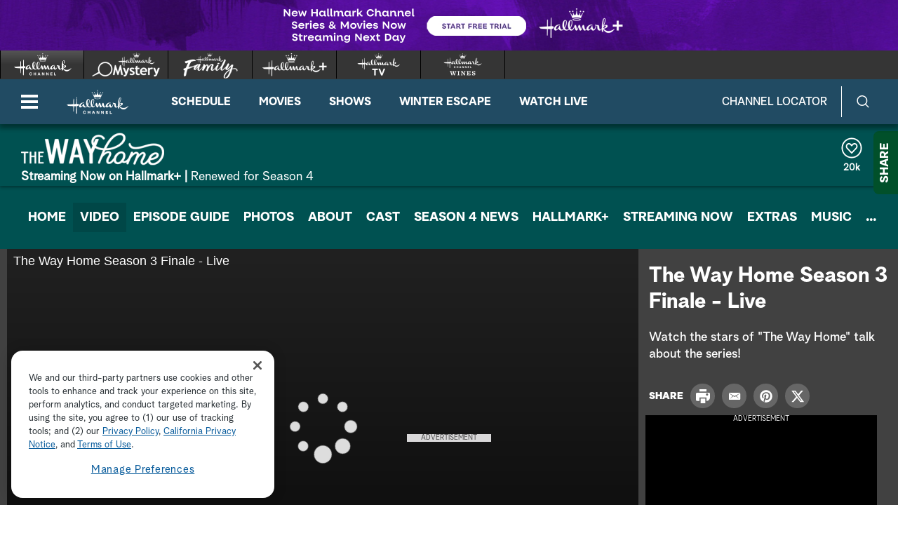

--- FILE ---
content_type: application/javascript;charset=UTF-8
request_url: https://www.hallmarkchannel.com/akamai/amp/core/libs/hls.min.js
body_size: 124734
content:
!function t(e){var r,i;r=this,i=function(){"use strict";function r(t,e){var r=Object.keys(t);if(Object.getOwnPropertySymbols){var i=Object.getOwnPropertySymbols(t);e&&(i=i.filter((function(e){return Object.getOwnPropertyDescriptor(t,e).enumerable}))),r.push.apply(r,i)}return r}function i(t){for(var e=1;e<arguments.length;e++){var i=null!=arguments[e]?arguments[e]:{};e%2?r(Object(i),!0).forEach((function(e){var r,a,s;r=t,a=e,s=i[e],(a=n(a))in r?Object.defineProperty(r,a,{value:s,enumerable:!0,configurable:!0,writable:!0}):r[a]=s})):Object.getOwnPropertyDescriptors?Object.defineProperties(t,Object.getOwnPropertyDescriptors(i)):r(Object(i)).forEach((function(e){Object.defineProperty(t,e,Object.getOwnPropertyDescriptor(i,e))}))}return t}function n(t){var e=function(t,e){if("object"!=typeof t||!t)return t;var r=t[Symbol.toPrimitive];if(void 0!==r){var i=r.call(t,e||"default");if("object"!=typeof i)return i;throw new TypeError("@@toPrimitive must return a primitive value.")}return("string"===e?String:Number)(t)}(t,"string");return"symbol"==typeof e?e:String(e)}function a(t,e){for(var r=0;r<e.length;r++){var i=e[r];i.enumerable=i.enumerable||!1,i.configurable=!0,"value"in i&&(i.writable=!0),Object.defineProperty(t,n(i.key),i)}}function s(t,e,r){return e&&a(t.prototype,e),r&&a(t,r),Object.defineProperty(t,"prototype",{writable:!1}),t}function o(){return o=Object.assign?Object.assign.bind():function(t){for(var e=1;e<arguments.length;e++){var r=arguments[e];for(var i in r)Object.prototype.hasOwnProperty.call(r,i)&&(t[i]=r[i])}return t},o.apply(this,arguments)}function l(t,e){t.prototype=Object.create(e.prototype),t.prototype.constructor=t,h(t,e)}function u(t){return u=Object.setPrototypeOf?Object.getPrototypeOf.bind():function(t){return t.__proto__||Object.getPrototypeOf(t)},u(t)}function h(t,e){return h=Object.setPrototypeOf?Object.setPrototypeOf.bind():function(t,e){return t.__proto__=e,t},h(t,e)}function d(t,e,r){return d=function(){if("undefined"==typeof Reflect||!Reflect.construct)return!1;if(Reflect.construct.sham)return!1;if("function"==typeof Proxy)return!0;try{return Boolean.prototype.valueOf.call(Reflect.construct(Boolean,[],(function(){}))),!0}catch(t){return!1}}()?Reflect.construct.bind():function(t,e,r){var i=[null];i.push.apply(i,e);var n=new(Function.bind.apply(t,i));return r&&h(n,r.prototype),n},d.apply(null,arguments)}function c(t){var e="function"==typeof Map?new Map:void 0;return c=function(t){if(null===t||!function(t){try{return-1!==Function.toString.call(t).indexOf("[native code]")}catch(e){return"function"==typeof t}}(t))return t;if("function"!=typeof t)throw new TypeError("Super expression must either be null or a function");if(void 0!==e){if(e.has(t))return e.get(t);e.set(t,r)}function r(){return d(t,arguments,u(this).constructor)}return r.prototype=Object.create(t.prototype,{constructor:{value:r,enumerable:!1,writable:!0,configurable:!0}}),h(r,t)},c(t)}function f(t,e){(null==e||e>t.length)&&(e=t.length);for(var r=0,i=new Array(e);r<e;r++)i[r]=t[r];return i}function g(t,e){var r="undefined"!=typeof Symbol&&t[Symbol.iterator]||t["@@iterator"];if(r)return(r=r.call(t)).next.bind(r);if(Array.isArray(t)||(r=function(t,e){if(t){if("string"==typeof t)return f(t,e);var r=Object.prototype.toString.call(t).slice(8,-1);return"Object"===r&&t.constructor&&(r=t.constructor.name),"Map"===r||"Set"===r?Array.from(t):"Arguments"===r||/^(?:Ui|I)nt(?:8|16|32)(?:Clamped)?Array$/.test(r)?f(t,e):void 0}}(t))||e&&t&&"number"==typeof t.length){r&&(t=r);var i=0;return function(){return i>=t.length?{done:!0}:{done:!1,value:t[i++]}}}throw new TypeError("Invalid attempt to iterate non-iterable instance.\nIn order to be iterable, non-array objects must have a [Symbol.iterator]() method.")}function v(t){return t&&t.__esModule&&Object.prototype.hasOwnProperty.call(t,"default")?t.default:t}var m={exports:{}};!function(t,e){var r,i,n,a,s;r=/^(?=((?:[a-zA-Z0-9+\-.]+:)?))\1(?=((?:\/\/[^\/?#]*)?))\2(?=((?:(?:[^?#\/]*\/)*[^;?#\/]*)?))\3((?:;[^?#]*)?)(\?[^#]*)?(#[^]*)?$/,i=/^(?=([^\/?#]*))\1([^]*)$/,n=/(?:\/|^)\.(?=\/)/g,a=/(?:\/|^)\.\.\/(?!\.\.\/)[^\/]*(?=\/)/g,s={buildAbsoluteURL:function(t,e,r){if(r=r||{},t=t.trim(),!(e=e.trim())){if(!r.alwaysNormalize)return t;var n=s.parseURL(t);if(!n)throw new Error("Error trying to parse base URL.");return n.path=s.normalizePath(n.path),s.buildURLFromParts(n)}var a=s.parseURL(e);if(!a)throw new Error("Error trying to parse relative URL.");if(a.scheme)return r.alwaysNormalize?(a.path=s.normalizePath(a.path),s.buildURLFromParts(a)):e;var o=s.parseURL(t);if(!o)throw new Error("Error trying to parse base URL.");if(!o.netLoc&&o.path&&"/"!==o.path[0]){var l=i.exec(o.path);o.netLoc=l[1],o.path=l[2]}o.netLoc&&!o.path&&(o.path="/");var u={scheme:o.scheme,netLoc:a.netLoc,path:null,params:a.params,query:a.query,fragment:a.fragment};if(!a.netLoc&&(u.netLoc=o.netLoc,"/"!==a.path[0]))if(a.path){var h=o.path,d=h.substring(0,h.lastIndexOf("/")+1)+a.path;u.path=s.normalizePath(d)}else u.path=o.path,a.params||(u.params=o.params,a.query||(u.query=o.query));return null===u.path&&(u.path=r.alwaysNormalize?s.normalizePath(a.path):a.path),s.buildURLFromParts(u)},parseURL:function(t){var e=r.exec(t);return e?{scheme:e[1]||"",netLoc:e[2]||"",path:e[3]||"",params:e[4]||"",query:e[5]||"",fragment:e[6]||""}:null},normalizePath:function(t){for(t=t.split("").reverse().join("").replace(n,"");t.length!==(t=t.replace(a,"")).length;);return t.split("").reverse().join("")},buildURLFromParts:function(t){return t.scheme+t.netLoc+t.path+t.params+t.query+t.fragment}},t.exports=s}(m);var p=m.exports,y=Number.isFinite||function(t){return"number"==typeof t&&isFinite(t)},E=Number.isSafeInteger||function(t){return"number"==typeof t&&Math.abs(t)<=T},T=Number.MAX_SAFE_INTEGER||9007199254740991,S=function(t){return t.MEDIA_ATTACHING="hlsMediaAttaching",t.MEDIA_ATTACHED="hlsMediaAttached",t.MEDIA_DETACHING="hlsMediaDetaching",t.MEDIA_DETACHED="hlsMediaDetached",t.BUFFER_RESET="hlsBufferReset",t.BUFFER_CODECS="hlsBufferCodecs",t.BUFFER_CREATED="hlsBufferCreated",t.BUFFER_APPENDING="hlsBufferAppending",t.BUFFER_APPENDED="hlsBufferAppended",t.BUFFER_EOS="hlsBufferEos",t.BUFFER_FLUSHING="hlsBufferFlushing",t.BUFFER_FLUSHED="hlsBufferFlushed",t.MANIFEST_LOADING="hlsManifestLoading",t.MANIFEST_LOADED="hlsManifestLoaded",t.MANIFEST_PARSED="hlsManifestParsed",t.LEVEL_SWITCHING="hlsLevelSwitching",t.LEVEL_SWITCHED="hlsLevelSwitched",t.LEVEL_LOADING="hlsLevelLoading",t.LEVEL_LOADED="hlsLevelLoaded",t.LEVEL_UPDATED="hlsLevelUpdated",t.LEVEL_PTS_UPDATED="hlsLevelPtsUpdated",t.LEVELS_UPDATED="hlsLevelsUpdated",t.AUDIO_TRACKS_UPDATED="hlsAudioTracksUpdated",t.AUDIO_TRACK_SWITCHING="hlsAudioTrackSwitching",t.AUDIO_TRACK_SWITCHED="hlsAudioTrackSwitched",t.AUDIO_TRACK_LOADING="hlsAudioTrackLoading",t.AUDIO_TRACK_LOADED="hlsAudioTrackLoaded",t.SUBTITLE_TRACKS_UPDATED="hlsSubtitleTracksUpdated",t.SUBTITLE_TRACKS_CLEARED="hlsSubtitleTracksCleared",t.SUBTITLE_TRACK_SWITCH="hlsSubtitleTrackSwitch",t.SUBTITLE_TRACK_LOADING="hlsSubtitleTrackLoading",t.SUBTITLE_TRACK_LOADED="hlsSubtitleTrackLoaded",t.SUBTITLE_FRAG_PROCESSED="hlsSubtitleFragProcessed",t.CUES_PARSED="hlsCuesParsed",t.NON_NATIVE_TEXT_TRACKS_FOUND="hlsNonNativeTextTracksFound",t.INIT_PTS_FOUND="hlsInitPtsFound",t.FRAG_LOADING="hlsFragLoading",t.FRAG_LOAD_EMERGENCY_ABORTED="hlsFragLoadEmergencyAborted",t.FRAG_LOADED="hlsFragLoaded",t.FRAG_DECRYPTED="hlsFragDecrypted",t.FRAG_PARSING_INIT_SEGMENT="hlsFragParsingInitSegment",t.FRAG_PARSING_USERDATA="hlsFragParsingUserdata",t.FRAG_PARSING_METADATA="hlsFragParsingMetadata",t.FRAG_PARSED="hlsFragParsed",t.FRAG_BUFFERED="hlsFragBuffered",t.FRAG_CHANGED="hlsFragChanged",t.FPS_DROP="hlsFpsDrop",t.FPS_DROP_LEVEL_CAPPING="hlsFpsDropLevelCapping",t.MAX_AUTO_LEVEL_UPDATED="hlsMaxAutoLevelUpdated",t.ERROR="hlsError",t.DESTROYING="hlsDestroying",t.KEY_LOADING="hlsKeyLoading",t.KEY_LOADED="hlsKeyLoaded",t.LIVE_BACK_BUFFER_REACHED="hlsLiveBackBufferReached",t.BACK_BUFFER_REACHED="hlsBackBufferReached",t.STEERING_MANIFEST_LOADED="hlsSteeringManifestLoaded",t}({}),L=function(t){return t.NETWORK_ERROR="networkError",t.MEDIA_ERROR="mediaError",t.KEY_SYSTEM_ERROR="keySystemError",t.MUX_ERROR="muxError",t.OTHER_ERROR="otherError",t}({}),A=function(t){return t.KEY_SYSTEM_NO_KEYS="keySystemNoKeys",t.KEY_SYSTEM_NO_ACCESS="keySystemNoAccess",t.KEY_SYSTEM_NO_SESSION="keySystemNoSession",t.KEY_SYSTEM_NO_CONFIGURED_LICENSE="keySystemNoConfiguredLicense",t.KEY_SYSTEM_LICENSE_REQUEST_FAILED="keySystemLicenseRequestFailed",t.KEY_SYSTEM_SERVER_CERTIFICATE_REQUEST_FAILED="keySystemServerCertificateRequestFailed",t.KEY_SYSTEM_SERVER_CERTIFICATE_UPDATE_FAILED="keySystemServerCertificateUpdateFailed",t.KEY_SYSTEM_SESSION_UPDATE_FAILED="keySystemSessionUpdateFailed",t.KEY_SYSTEM_STATUS_OUTPUT_RESTRICTED="keySystemStatusOutputRestricted",t.KEY_SYSTEM_STATUS_INTERNAL_ERROR="keySystemStatusInternalError",t.MANIFEST_LOAD_ERROR="manifestLoadError",t.MANIFEST_LOAD_TIMEOUT="manifestLoadTimeOut",t.MANIFEST_PARSING_ERROR="manifestParsingError",t.MANIFEST_INCOMPATIBLE_CODECS_ERROR="manifestIncompatibleCodecsError",t.LEVEL_EMPTY_ERROR="levelEmptyError",t.LEVEL_LOAD_ERROR="levelLoadError",t.LEVEL_LOAD_TIMEOUT="levelLoadTimeOut",t.LEVEL_PARSING_ERROR="levelParsingError",t.LEVEL_SWITCH_ERROR="levelSwitchError",t.AUDIO_TRACK_LOAD_ERROR="audioTrackLoadError",t.AUDIO_TRACK_LOAD_TIMEOUT="audioTrackLoadTimeOut",t.SUBTITLE_LOAD_ERROR="subtitleTrackLoadError",t.SUBTITLE_TRACK_LOAD_TIMEOUT="subtitleTrackLoadTimeOut",t.FRAG_LOAD_ERROR="fragLoadError",t.FRAG_LOAD_TIMEOUT="fragLoadTimeOut",t.FRAG_DECRYPT_ERROR="fragDecryptError",t.FRAG_PARSING_ERROR="fragParsingError",t.FRAG_GAP="fragGap",t.REMUX_ALLOC_ERROR="remuxAllocError",t.KEY_LOAD_ERROR="keyLoadError",t.KEY_LOAD_TIMEOUT="keyLoadTimeOut",t.BUFFER_ADD_CODEC_ERROR="bufferAddCodecError",t.BUFFER_INCOMPATIBLE_CODECS_ERROR="bufferIncompatibleCodecsError",t.BUFFER_APPEND_ERROR="bufferAppendError",t.BUFFER_APPENDING_ERROR="bufferAppendingError",t.BUFFER_STALLED_ERROR="bufferStalledError",t.BUFFER_FULL_ERROR="bufferFullError",t.BUFFER_SEEK_OVER_HOLE="bufferSeekOverHole",t.BUFFER_NUDGE_ON_STALL="bufferNudgeOnStall",t.INTERNAL_EXCEPTION="internalException",t.INTERNAL_ABORTED="aborted",t.UNKNOWN="unknown",t}({}),R=function(){},b={trace:R,debug:R,log:R,warn:R,info:R,error:R},k=b;function D(t){for(var e=arguments.length,r=new Array(e>1?e-1:0),i=1;i<e;i++)r[i-1]=arguments[i];r.forEach((function(e){k[e]=t[e]?t[e].bind(t):function(t){var e=self.console[t];return e?e.bind(self.console,"["+t+"] >"):R}(e)}))}function I(t,e){if("object"==typeof console&&!0===t||"object"==typeof t){D(t,"debug","log","info","warn","error");try{k.log('Debug logs enabled for "'+e+'" in hls.js version 1.5.15')}catch(t){k=b}}else k=b}var w=k,C=/^(\d+)x(\d+)$/,_=/(.+?)=(".*?"|.*?)(?:,|$)/g,x=function(){function t(e){"string"==typeof e&&(e=t.parseAttrList(e)),o(this,e)}var e=t.prototype;return e.decimalInteger=function(t){var e=parseInt(this[t],10);return e>Number.MAX_SAFE_INTEGER?1/0:e},e.hexadecimalInteger=function(t){if(this[t]){var e=(this[t]||"0x").slice(2);e=(1&e.length?"0":"")+e;for(var r=new Uint8Array(e.length/2),i=0;i<e.length/2;i++)r[i]=parseInt(e.slice(2*i,2*i+2),16);return r}return null},e.hexadecimalIntegerAsNumber=function(t){var e=parseInt(this[t],16);return e>Number.MAX_SAFE_INTEGER?1/0:e},e.decimalFloatingPoint=function(t){return parseFloat(this[t])},e.optionalFloat=function(t,e){var r=this[t];return r?parseFloat(r):e},e.enumeratedString=function(t){return this[t]},e.bool=function(t){return"YES"===this[t]},e.decimalResolution=function(t){var e=C.exec(this[t]);if(null!==e)return{width:parseInt(e[1],10),height:parseInt(e[2],10)}},t.parseAttrList=function(t){var e,r={};for(_.lastIndex=0;null!==(e=_.exec(t));){var i=e[2];0===i.indexOf('"')&&i.lastIndexOf('"')===i.length-1&&(i=i.slice(1,-1)),r[e[1].trim()]=i}return r},s(t,[{key:"clientAttrs",get:function(){return Object.keys(this).filter((function(t){return"X-"===t.substring(0,2)}))}}]),t}();function P(t){return"SCTE35-OUT"===t||"SCTE35-IN"===t}var F=function(){function t(t,e){if(this.attr=void 0,this._startDate=void 0,this._endDate=void 0,this._badValueForSameId=void 0,e){var r=e.attr;for(var i in r)if(Object.prototype.hasOwnProperty.call(t,i)&&t[i]!==r[i]){w.warn('DATERANGE tag attribute: "'+i+'" does not match for tags with ID: "'+t.ID+'"'),this._badValueForSameId=i;break}t=o(new x({}),r,t)}if(this.attr=t,this._startDate=new Date(t["START-DATE"]),"END-DATE"in this.attr){var n=new Date(this.attr["END-DATE"]);y(n.getTime())&&(this._endDate=n)}}return s(t,[{key:"id",get:function(){return this.attr.ID}},{key:"class",get:function(){return this.attr.CLASS}},{key:"startDate",get:function(){return this._startDate}},{key:"endDate",get:function(){if(this._endDate)return this._endDate;var t=this.duration;return null!==t?new Date(this._startDate.getTime()+1e3*t):null}},{key:"duration",get:function(){if("DURATION"in this.attr){var t=this.attr.decimalFloatingPoint("DURATION");if(y(t))return t}else if(this._endDate)return(this._endDate.getTime()-this._startDate.getTime())/1e3;return null}},{key:"plannedDuration",get:function(){return"PLANNED-DURATION"in this.attr?this.attr.decimalFloatingPoint("PLANNED-DURATION"):null}},{key:"endOnNext",get:function(){return this.attr.bool("END-ON-NEXT")}},{key:"isValid",get:function(){return!!this.id&&!this._badValueForSameId&&y(this.startDate.getTime())&&(null===this.duration||this.duration>=0)&&(!this.endOnNext||!!this.class)}}]),t}(),M=function(){this.aborted=!1,this.loaded=0,this.retry=0,this.total=0,this.chunkCount=0,this.bwEstimate=0,this.loading={start:0,first:0,end:0},this.parsing={start:0,end:0},this.buffering={start:0,first:0,end:0}},O="audio",N="video",U="audiovideo",B=function(){function t(t){var e;this._byteRange=null,this._url=null,this.baseurl=void 0,this.relurl=void 0,this.elementaryStreams=((e={})[O]=null,e[N]=null,e[U]=null,e),this.baseurl=t}return t.prototype.setByteRange=function(t,e){var r,i=t.split("@",2);r=1===i.length?(null==e?void 0:e.byteRangeEndOffset)||0:parseInt(i[1]),this._byteRange=[r,parseInt(i[0])+r]},s(t,[{key:"byteRange",get:function(){return this._byteRange?this._byteRange:[]}},{key:"byteRangeStartOffset",get:function(){return this.byteRange[0]}},{key:"byteRangeEndOffset",get:function(){return this.byteRange[1]}},{key:"url",get:function(){return!this._url&&this.baseurl&&this.relurl&&(this._url=p.buildAbsoluteURL(this.baseurl,this.relurl,{alwaysNormalize:!0})),this._url||""},set:function(t){this._url=t}}]),t}(),G=function(t){function e(e,r){var i;return(i=t.call(this,r)||this)._decryptdata=null,i.rawProgramDateTime=null,i.programDateTime=null,i.tagList=[],i.duration=0,i.sn=0,i.levelkeys=void 0,i.type=void 0,i.loader=null,i.keyLoader=null,i.level=-1,i.cc=0,i.startPTS=void 0,i.endPTS=void 0,i.startDTS=void 0,i.endDTS=void 0,i.start=0,i.deltaPTS=void 0,i.maxStartPTS=void 0,i.minEndPTS=void 0,i.stats=new M,i.data=void 0,i.bitrateTest=!1,i.title=null,i.initSegment=null,i.endList=void 0,i.gap=void 0,i.urlId=0,i.type=e,i}l(e,t);var r=e.prototype;return r.setKeyFormat=function(t){if(this.levelkeys){var e=this.levelkeys[t];e&&!this._decryptdata&&(this._decryptdata=e.getDecryptData(this.sn))}},r.abortRequests=function(){var t,e;null==(t=this.loader)||t.abort(),null==(e=this.keyLoader)||e.abort()},r.setElementaryStreamInfo=function(t,e,r,i,n,a){void 0===a&&(a=!1);var s=this.elementaryStreams,o=s[t];o?(o.startPTS=Math.min(o.startPTS,e),o.endPTS=Math.max(o.endPTS,r),o.startDTS=Math.min(o.startDTS,i),o.endDTS=Math.max(o.endDTS,n)):s[t]={startPTS:e,endPTS:r,startDTS:i,endDTS:n,partial:a}},r.clearElementaryStreamInfo=function(){var t=this.elementaryStreams;t[O]=null,t[N]=null,t[U]=null},s(e,[{key:"decryptdata",get:function(){if(!this.levelkeys&&!this._decryptdata)return null;if(!this._decryptdata&&this.levelkeys&&!this.levelkeys.NONE){var t=this.levelkeys.identity;if(t)this._decryptdata=t.getDecryptData(this.sn);else{var e=Object.keys(this.levelkeys);if(1===e.length)return this._decryptdata=this.levelkeys[e[0]].getDecryptData(this.sn)}}return this._decryptdata}},{key:"end",get:function(){return this.start+this.duration}},{key:"endProgramDateTime",get:function(){if(null===this.programDateTime)return null;if(!y(this.programDateTime))return null;var t=y(this.duration)?this.duration:0;return this.programDateTime+1e3*t}},{key:"encrypted",get:function(){var t;if(null!=(t=this._decryptdata)&&t.encrypted)return!0;if(this.levelkeys){var e=Object.keys(this.levelkeys),r=e.length;if(r>1||1===r&&this.levelkeys[e[0]].encrypted)return!0}return!1}}]),e}(B),K=function(t){function e(e,r,i,n,a){var s;(s=t.call(this,i)||this).fragOffset=0,s.duration=0,s.gap=!1,s.independent=!1,s.relurl=void 0,s.fragment=void 0,s.index=void 0,s.stats=new M,s.duration=e.decimalFloatingPoint("DURATION"),s.gap=e.bool("GAP"),s.independent=e.bool("INDEPENDENT"),s.relurl=e.enumeratedString("URI"),s.fragment=r,s.index=n;var o=e.enumeratedString("BYTERANGE");return o&&s.setByteRange(o,a),a&&(s.fragOffset=a.fragOffset+a.duration),s}return l(e,t),s(e,[{key:"start",get:function(){return this.fragment.start+this.fragOffset}},{key:"end",get:function(){return this.start+this.duration}},{key:"loaded",get:function(){var t=this.elementaryStreams;return!!(t.audio||t.video||t.audiovideo)}}]),e}(B),H=function(){function t(t){this.PTSKnown=!1,this.alignedSliding=!1,this.averagetargetduration=void 0,this.endCC=0,this.endSN=0,this.fragments=void 0,this.fragmentHint=void 0,this.partList=null,this.dateRanges=void 0,this.live=!0,this.ageHeader=0,this.advancedDateTime=void 0,this.updated=!0,this.advanced=!0,this.availabilityDelay=void 0,this.misses=0,this.startCC=0,this.startSN=0,this.startTimeOffset=null,this.targetduration=0,this.totalduration=0,this.type=null,this.url=void 0,this.m3u8="",this.version=null,this.canBlockReload=!1,this.canSkipUntil=0,this.canSkipDateRanges=!1,this.skippedSegments=0,this.recentlyRemovedDateranges=void 0,this.partHoldBack=0,this.holdBack=0,this.partTarget=0,this.preloadHint=void 0,this.renditionReports=void 0,this.tuneInGoal=0,this.deltaUpdateFailed=void 0,this.driftStartTime=0,this.driftEndTime=0,this.driftStart=0,this.driftEnd=0,this.encryptedFragments=void 0,this.playlistParsingError=null,this.variableList=null,this.hasVariableRefs=!1,this.fragments=[],this.encryptedFragments=[],this.dateRanges={},this.url=t}return t.prototype.reloaded=function(t){if(!t)return this.advanced=!0,void(this.updated=!0);var e=this.lastPartSn-t.lastPartSn,r=this.lastPartIndex-t.lastPartIndex;this.updated=this.endSN!==t.endSN||!!r||!!e||!this.live,this.advanced=this.endSN>t.endSN||e>0||0===e&&r>0,this.updated||this.advanced?this.misses=Math.floor(.6*t.misses):this.misses=t.misses+1,this.availabilityDelay=t.availabilityDelay},s(t,[{key:"hasProgramDateTime",get:function(){return!!this.fragments.length&&y(this.fragments[this.fragments.length-1].programDateTime)}},{key:"levelTargetDuration",get:function(){return this.averagetargetduration||this.targetduration||10}},{key:"drift",get:function(){var t=this.driftEndTime-this.driftStartTime;return t>0?1e3*(this.driftEnd-this.driftStart)/t:1}},{key:"edge",get:function(){return this.partEnd||this.fragmentEnd}},{key:"partEnd",get:function(){var t;return null!=(t=this.partList)&&t.length?this.partList[this.partList.length-1].end:this.fragmentEnd}},{key:"fragmentEnd",get:function(){var t;return null!=(t=this.fragments)&&t.length?this.fragments[this.fragments.length-1].end:0}},{key:"age",get:function(){return this.advancedDateTime?Math.max(Date.now()-this.advancedDateTime,0)/1e3:0}},{key:"lastPartIndex",get:function(){var t;return null!=(t=this.partList)&&t.length?this.partList[this.partList.length-1].index:-1}},{key:"lastPartSn",get:function(){var t;return null!=(t=this.partList)&&t.length?this.partList[this.partList.length-1].fragment.sn:this.endSN}}]),t}();function V(t){return Uint8Array.from(atob(t),(function(t){return t.charCodeAt(0)}))}function Y(t){var e,r,i=t.split(":"),n=null;if("data"===i[0]&&2===i.length){var a=i[1].split(";"),s=a[a.length-1].split(",");if(2===s.length){var o="base64"===s[0],l=s[1];o?(a.splice(-1,1),n=V(l)):(e=W(l).subarray(0,16),(r=new Uint8Array(16)).set(e,16-e.length),n=r)}}return n}function W(t){return Uint8Array.from(unescape(encodeURIComponent(t)),(function(t){return t.charCodeAt(0)}))}var j="undefined"!=typeof self?self:void 0,q={CLEARKEY:"org.w3.clearkey",FAIRPLAY:"com.apple.fps",PLAYREADY:"com.microsoft.playready",WIDEVINE:"com.widevine.alpha"},X="org.w3.clearkey",z="com.apple.streamingkeydelivery",Q="com.microsoft.playready",J="urn:uuid:edef8ba9-79d6-4ace-a3c8-27dcd51d21ed";function $(t){switch(t){case z:return q.FAIRPLAY;case Q:return q.PLAYREADY;case J:return q.WIDEVINE;case X:return q.CLEARKEY}}var Z="1077efecc0b24d02ace33c1e52e2fb4b",tt="e2719d58a985b3c9781ab030af78d30e",et="9a04f07998404286ab92e65be0885f95",rt="edef8ba979d64acea3c827dcd51d21ed";function it(t){return t===rt?q.WIDEVINE:t===et?q.PLAYREADY:t===Z||t===tt?q.CLEARKEY:void 0}function nt(t){switch(t){case q.FAIRPLAY:return z;case q.PLAYREADY:return Q;case q.WIDEVINE:return J;case q.CLEARKEY:return X}}function at(t){var e=t.drmSystems,r=t.widevineLicenseUrl,i=e?[q.FAIRPLAY,q.WIDEVINE,q.PLAYREADY,q.CLEARKEY].filter((function(t){return!!e[t]})):[];return!i[q.WIDEVINE]&&r&&i.push(q.WIDEVINE),i}var st,ot=null!=j&&null!=(st=j.navigator)&&st.requestMediaKeySystemAccess?self.navigator.requestMediaKeySystemAccess.bind(self.navigator):null;function lt(t,e,r){return Uint8Array.prototype.slice?t.slice(e,r):new Uint8Array(Array.prototype.slice.call(t,e,r))}var ut,ht=function(t,e){return e+10<=t.length&&73===t[e]&&68===t[e+1]&&51===t[e+2]&&t[e+3]<255&&t[e+4]<255&&t[e+6]<128&&t[e+7]<128&&t[e+8]<128&&t[e+9]<128},dt=function(t,e){return e+10<=t.length&&51===t[e]&&68===t[e+1]&&73===t[e+2]&&t[e+3]<255&&t[e+4]<255&&t[e+6]<128&&t[e+7]<128&&t[e+8]<128&&t[e+9]<128},ct=function(t,e){for(var r=e,i=0;ht(t,e);)i+=10,i+=ft(t,e+6),dt(t,e+10)&&(i+=10),e+=i;if(i>0)return t.subarray(r,r+i)},ft=function(t,e){var r=0;return r=(127&t[e])<<21,r|=(127&t[e+1])<<14,r|=(127&t[e+2])<<7,r|=127&t[e+3]},gt=function(t,e){return ht(t,e)&&ft(t,e+6)+10<=t.length-e},vt=function(t){for(var e=yt(t),r=0;r<e.length;r++){var i=e[r];if(mt(i))return At(i)}},mt=function(t){return t&&"PRIV"===t.key&&"com.apple.streaming.transportStreamTimestamp"===t.info},pt=function(t){var e=String.fromCharCode(t[0],t[1],t[2],t[3]),r=ft(t,4);return{type:e,size:r,data:t.subarray(10,10+r)}},yt=function(t){for(var e=0,r=[];ht(t,e);){for(var i=ft(t,e+6),n=(e+=10)+i;e+8<n;){var a=pt(t.subarray(e)),s=Et(a);s&&r.push(s),e+=a.size+10}dt(t,e)&&(e+=10)}return r},Et=function(t){return"PRIV"===t.type?Tt(t):"W"===t.type[0]?Lt(t):St(t)},Tt=function(t){if(!(t.size<2)){var e=Rt(t.data,!0),r=new Uint8Array(t.data.subarray(e.length+1));return{key:t.type,info:e,data:r.buffer}}},St=function(t){if(!(t.size<2)){if("TXXX"===t.type){var e=1,r=Rt(t.data.subarray(e),!0);e+=r.length+1;var i=Rt(t.data.subarray(e));return{key:t.type,info:r,data:i}}var n=Rt(t.data.subarray(1));return{key:t.type,data:n}}},Lt=function(t){if("WXXX"===t.type){if(t.size<2)return;var e=1,r=Rt(t.data.subarray(e),!0);e+=r.length+1;var i=Rt(t.data.subarray(e));return{key:t.type,info:r,data:i}}var n=Rt(t.data);return{key:t.type,data:n}},At=function(t){if(8===t.data.byteLength){var e=new Uint8Array(t.data),r=1&e[3],i=(e[4]<<23)+(e[5]<<15)+(e[6]<<7)+e[7];return i/=45,r&&(i+=47721858.84),Math.round(i)}},Rt=function(t,e){void 0===e&&(e=!1);var r=bt();if(r){var i=r.decode(t);if(e){var n=i.indexOf("\0");return-1!==n?i.substring(0,n):i}return i.replace(/\0/g,"")}for(var a,s,o,l=t.length,u="",h=0;h<l;){if(0===(a=t[h++])&&e)return u;if(0!==a&&3!==a)switch(a>>4){case 0:case 1:case 2:case 3:case 4:case 5:case 6:case 7:u+=String.fromCharCode(a);break;case 12:case 13:s=t[h++],u+=String.fromCharCode((31&a)<<6|63&s);break;case 14:s=t[h++],o=t[h++],u+=String.fromCharCode((15&a)<<12|(63&s)<<6|(63&o)<<0)}}return u};function bt(){if(!navigator.userAgent.includes("PlayStation 4"))return ut||void 0===self.TextDecoder||(ut=new self.TextDecoder("utf-8")),ut}var kt={hexDump:function(t){for(var e="",r=0;r<t.length;r++){var i=t[r].toString(16);i.length<2&&(i="0"+i),e+=i}return e}},Dt=Math.pow(2,32)-1,It=[].push,wt={video:1,audio:2,id3:3,text:4};function Ct(t){return String.fromCharCode.apply(null,t)}function _t(t,e){var r=t[e]<<8|t[e+1];return r<0?65536+r:r}function xt(t,e){var r=Ft(t,e);return r<0?4294967296+r:r}function Pt(t,e){var r=xt(t,e);return r*=Math.pow(2,32),r+=xt(t,e+4)}function Ft(t,e){return t[e]<<24|t[e+1]<<16|t[e+2]<<8|t[e+3]}function Mt(t,e,r){t[e]=r>>24,t[e+1]=r>>16&255,t[e+2]=r>>8&255,t[e+3]=255&r}function Ot(t,e){var r=[];if(!e.length)return r;for(var i=t.byteLength,n=0;n<i;){var a=xt(t,n),s=a>1?n+a:i;if(Ct(t.subarray(n+4,n+8))===e[0])if(1===e.length)r.push(t.subarray(n+8,s));else{var o=Ot(t.subarray(n+8,s),e.slice(1));o.length&&It.apply(r,o)}n=s}return r}function Nt(t){var e=[],r=t[0],i=8,n=xt(t,i);i+=4;var a=0,s=0;0===r?(a=xt(t,i),s=xt(t,i+4),i+=8):(a=Pt(t,i),s=Pt(t,i+8),i+=16),i+=2;var o=t.length+s,l=_t(t,i);i+=2;for(var u=0;u<l;u++){var h=i,d=xt(t,h);h+=4;var c=2147483647&d;if(1==(2147483648&d)>>>31)return w.warn("SIDX has hierarchical references (not supported)"),null;var f=xt(t,h);h+=4,e.push({referenceSize:c,subsegmentDuration:f,info:{duration:f/n,start:o,end:o+c-1}}),o+=c,i=h+=4}return{earliestPresentationTime:a,timescale:n,version:r,referencesCount:l,references:e}}function Ut(t){for(var e=[],r=Ot(t,["moov","trak"]),n=0;n<r.length;n++){var a=r[n],s=Ot(a,["tkhd"])[0];if(s){var o=s[0],l=xt(s,0===o?12:20),u=Ot(a,["mdia","mdhd"])[0];if(u){var h=xt(u,0===(o=u[0])?12:20),d=Ot(a,["mdia","hdlr"])[0];if(d){var c=Ct(d.subarray(8,12)),f={soun:O,vide:N}[c];if(f){var g=Bt(Ot(a,["mdia","minf","stbl","stsd"])[0]);e[l]={timescale:h,type:f},e[f]=i({timescale:h,id:l},g)}}}}}return Ot(t,["moov","mvex","trex"]).forEach((function(t){var r=xt(t,4),i=e[r];i&&(i.default={duration:xt(t,12),flags:xt(t,20)})})),e}function Bt(t){var e=t.subarray(8),r=e.subarray(86),i=Ct(e.subarray(4,8)),n=i,a="enca"===i||"encv"===i;if(a){var s=Ot(e,[i])[0];Ot(s.subarray("enca"===i?28:78),["sinf"]).forEach((function(t){var e=Ot(t,["schm"])[0];if(e){var r=Ct(e.subarray(4,8));if("cbcs"===r||"cenc"===r){var i=Ot(t,["frma"])[0];i&&(n=Ct(i))}}}))}switch(n){case"avc1":case"avc2":case"avc3":case"avc4":var o=Ot(r,["avcC"])[0];n+="."+Kt(o[1])+Kt(o[2])+Kt(o[3]);break;case"mp4a":var l=Ot(e,[i])[0],u=Ot(l.subarray(28),["esds"])[0];if(u&&u.length>12){var h=4;if(3!==u[h++])break;h=Gt(u,h),h+=2;var d=u[h++];if(128&d&&(h+=2),64&d&&(h+=u[h++]),4!==u[h++])break;h=Gt(u,h);var c=u[h++];if(64!==c)break;if(n+="."+Kt(c),h+=12,5!==u[h++])break;h=Gt(u,h);var f=u[h++],g=(248&f)>>3;31===g&&(g+=1+((7&f)<<3)+((224&u[h])>>5)),n+="."+g}break;case"hvc1":case"hev1":var v=Ot(r,["hvcC"])[0],m=v[1],p=["","A","B","C"][m>>6],y=31&m,E=xt(v,2),T=(32&m)>>5?"H":"L",S=v[12],L=v.subarray(6,12);n+="."+p+y,n+="."+E.toString(16).toUpperCase(),n+="."+T+S;for(var A="",R=L.length;R--;){var b=L[R];(b||A)&&(A="."+b.toString(16).toUpperCase()+A)}n+=A;break;case"dvh1":case"dvhe":var k=Ot(r,["dvcC"])[0],D=k[2]>>1&127,I=k[2]<<5&32|k[3]>>3&31;n+="."+Ht(D)+"."+Ht(I);break;case"vp09":var w=Ot(r,["vpcC"])[0],C=w[4],_=w[5],x=w[6]>>4&15;n+="."+Ht(C)+"."+Ht(_)+"."+Ht(x);break;case"av01":var P=Ot(r,["av1C"])[0],F=P[1]>>>5,M=31&P[1],O=P[2]>>>7?"H":"M",N=(64&P[2])>>6,U=(32&P[2])>>5,B=2===F&&N?U?12:10:N?10:8,G=(16&P[2])>>4,K=(8&P[2])>>3,H=(4&P[2])>>2,V=3&P[2];n+="."+F+"."+Ht(M)+O+"."+Ht(B)+"."+G+"."+K+H+V+"."+Ht(1)+"."+Ht(1)+"."+Ht(1)+".0"}return{codec:n,encrypted:a}}function Gt(t,e){for(var r=e+5;128&t[e++]&&e<r;);return e}function Kt(t){return("0"+t.toString(16).toUpperCase()).slice(-2)}function Ht(t){return(t<10?"0":"")+t}function Vt(t){var e=Ot(t,["schm"])[0];if(e){var r=Ct(e.subarray(4,8));if("cbcs"===r||"cenc"===r)return Ot(t,["schi","tenc"])[0]}return null}function Yt(t){var e=xt(t,0),r=8;1&e&&(r+=4),4&e&&(r+=4);for(var i=0,n=xt(t,4),a=0;a<n;a++)256&e&&(i+=xt(t,r),r+=4),512&e&&(r+=4),1024&e&&(r+=4),2048&e&&(r+=4);return i}function Wt(t,e){var r=new Uint8Array(t.length+e.length);return r.set(t),r.set(e,t.length),r}function jt(t,e){var r=[],i=e.samples,n=e.timescale,a=e.id,s=!1;return Ot(i,["moof"]).map((function(o){var l=o.byteOffset-8;Ot(o,["traf"]).map((function(o){var u=Ot(o,["tfdt"]).map((function(t){var e=t[0],r=xt(t,4);return 1===e&&(r*=Math.pow(2,32),r+=xt(t,8)),r/n}))[0];return void 0!==u&&(t=u),Ot(o,["tfhd"]).map((function(u){var h=xt(u,4),d=16777215&xt(u,0),c=0,f=0!=(16&d),g=0,v=0!=(32&d),m=8;h===a&&(0!=(1&d)&&(m+=8),0!=(2&d)&&(m+=4),0!=(8&d)&&(c=xt(u,m),m+=4),f&&(g=xt(u,m),m+=4),v&&(m+=4),"video"===e.type&&(s=function(t){if(!t)return!1;var e=t.indexOf("."),r=e<0?t:t.substring(0,e);return"hvc1"===r||"hev1"===r||"dvh1"===r||"dvhe"===r}(e.codec)),Ot(o,["trun"]).map((function(a){var o=a[0],u=16777215&xt(a,0),h=0!=(1&u),d=0,f=0!=(4&u),v=0!=(256&u),m=0,p=0!=(512&u),y=0,E=0!=(1024&u),T=0!=(2048&u),S=0,L=xt(a,4),A=8;h&&(d=xt(a,A),A+=4),f&&(A+=4);for(var R=d+l,b=0;b<L;b++){if(v?(m=xt(a,A),A+=4):m=c,p?(y=xt(a,A),A+=4):y=g,E&&(A+=4),T&&(S=0===o?xt(a,A):Ft(a,A),A+=4),e.type===N)for(var k=0;k<y;){var D=xt(i,R);qt(s,i[R+=4])&&Xt(i.subarray(R,R+D),s?2:1,t+S/n,r),R+=D,k+=D+4}t+=m/n}})))}))}))})),r}function qt(t,e){if(t){var r=e>>1&63;return 39===r||40===r}return 6==(31&e)}function Xt(t,e,r,i){var n=zt(t),a=0;a+=e;for(var s=0,o=0,l=0;a<n.length;){s=0;do{if(a>=n.length)break;s+=l=n[a++]}while(255===l);o=0;do{if(a>=n.length)break;o+=l=n[a++]}while(255===l);var u=n.length-a,h=a;if(o<u)a+=o;else if(o>u){w.error("Malformed SEI payload. "+o+" is too small, only "+u+" bytes left to parse.");break}if(4===s){if(181===n[h++]){var d=_t(n,h);if(h+=2,49===d){var c=xt(n,h);if(h+=4,1195456820===c){var f=n[h++];if(3===f){var g=n[h++],v=64&g,m=v?2+3*(31&g):0,p=new Uint8Array(m);if(v){p[0]=g;for(var y=1;y<m;y++)p[y]=n[h++]}i.push({type:f,payloadType:s,pts:r,bytes:p})}}}}}else if(5===s&&o>16){for(var E=[],T=0;T<16;T++){var S=n[h++].toString(16);E.push(1==S.length?"0"+S:S),3!==T&&5!==T&&7!==T&&9!==T||E.push("-")}for(var L=o-16,A=new Uint8Array(L),R=0;R<L;R++)A[R]=n[h++];i.push({payloadType:s,pts:r,uuid:E.join(""),userData:Rt(A),userDataBytes:A})}}}function zt(t){for(var e=t.byteLength,r=[],i=1;i<e-2;)0===t[i]&&0===t[i+1]&&3===t[i+2]?(r.push(i+2),i+=2):i++;if(0===r.length)return t;var n=e-r.length,a=new Uint8Array(n),s=0;for(i=0;i<n;s++,i++)s===r[0]&&(s++,r.shift()),a[i]=t[s];return a}function Qt(t,e,r){if(16!==t.byteLength)throw new RangeError("Invalid system id");var i,n,a;if(e){i=1,n=new Uint8Array(16*e.length);for(var s=0;s<e.length;s++){var o=e[s];if(16!==o.byteLength)throw new RangeError("Invalid key");n.set(o,16*s)}}else i=0,n=new Uint8Array;i>0?(a=new Uint8Array(4),e.length>0&&new DataView(a.buffer).setUint32(0,e.length,!1)):a=new Uint8Array;var l=new Uint8Array(4);return r&&r.byteLength>0&&new DataView(l.buffer).setUint32(0,r.byteLength,!1),function(t){for(var e=arguments.length,r=new Array(e>1?e-1:0),i=1;i<e;i++)r[i-1]=arguments[i];for(var n=r.length,a=8,s=n;s--;)a+=r[s].byteLength;var o=new Uint8Array(a);for(o[0]=a>>24&255,o[1]=a>>16&255,o[2]=a>>8&255,o[3]=255&a,o.set(t,4),s=0,a=8;s<n;s++)o.set(r[s],a),a+=r[s].byteLength;return o}([112,115,115,104],new Uint8Array([i,0,0,0]),t,a,n,l,r||new Uint8Array)}function Jt(t){var e=t.getUint32(0),r=t.byteOffset,i=t.byteLength;if(i<e)return{offset:r,size:i};if(1886614376!==t.getUint32(4))return{offset:r,size:e};var n=t.getUint32(8)>>>24;if(0!==n&&1!==n)return{offset:r,size:e};var a=t.buffer,s=kt.hexDump(new Uint8Array(a,r+12,16)),o=t.getUint32(28),l=null,u=null;if(0===n){if(e-32<o||o<22)return{offset:r,size:e};u=new Uint8Array(a,r+32,o)}else if(1===n){if(!o||i<r+32+16*o+16)return{offset:r,size:e};l=[];for(var h=0;h<o;h++)l.push(new Uint8Array(a,r+32+16*h,16))}return{version:n,systemId:s,kids:l,data:u,offset:r,size:e}}var $t={},Zt=function(){function t(t,e,r,i,n){void 0===i&&(i=[1]),void 0===n&&(n=null),this.uri=void 0,this.method=void 0,this.keyFormat=void 0,this.keyFormatVersions=void 0,this.encrypted=void 0,this.isCommonEncryption=void 0,this.iv=null,this.key=null,this.keyId=null,this.pssh=null,this.method=t,this.uri=e,this.keyFormat=r,this.keyFormatVersions=i,this.iv=n,this.encrypted=!!t&&"NONE"!==t,this.isCommonEncryption=this.encrypted&&"AES-128"!==t}t.clearKeyUriToKeyIdMap=function(){$t={}};var e=t.prototype;return e.isSupported=function(){if(this.method){if("AES-128"===this.method||"NONE"===this.method)return!0;if("identity"===this.keyFormat)return"SAMPLE-AES"===this.method;switch(this.keyFormat){case z:case J:case Q:case X:return-1!==["ISO-23001-7","SAMPLE-AES","SAMPLE-AES-CENC","SAMPLE-AES-CTR"].indexOf(this.method)}}return!1},e.getDecryptData=function(e){if(!this.encrypted||!this.uri)return null;if("AES-128"===this.method&&this.uri&&!this.iv){"number"!=typeof e&&("AES-128"!==this.method||this.iv||w.warn('missing IV for initialization segment with method="'+this.method+'" - compliance issue'),e=0);var r=function(t){for(var e=new Uint8Array(16),r=12;r<16;r++)e[r]=t>>8*(15-r)&255;return e}(e);return new t(this.method,this.uri,"identity",this.keyFormatVersions,r)}var i=Y(this.uri);if(i)switch(this.keyFormat){case J:this.pssh=i,i.length>=22&&(this.keyId=i.subarray(i.length-22,i.length-6));break;case Q:var n=new Uint8Array([154,4,240,121,152,64,66,134,171,146,230,91,224,136,95,149]);this.pssh=Qt(n,null,i);var a=new Uint16Array(i.buffer,i.byteOffset,i.byteLength/2),s=String.fromCharCode.apply(null,Array.from(a)),o=s.substring(s.indexOf("<"),s.length),l=(new DOMParser).parseFromString(o,"text/xml").getElementsByTagName("KID")[0];if(l){var u=l.childNodes[0]?l.childNodes[0].nodeValue:l.getAttribute("VALUE");if(u){var h=V(u).subarray(0,16);!function(t){var e=function(t,e,r){var i=t[e];t[e]=t[r],t[r]=i};e(t,0,3),e(t,1,2),e(t,4,5),e(t,6,7)}(h),this.keyId=h}}break;default:var d=i.subarray(0,16);if(16!==d.length){var c=new Uint8Array(16);c.set(d,16-d.length),d=c}this.keyId=d}if(!this.keyId||16!==this.keyId.byteLength){var f=$t[this.uri];if(!f){var g=Object.keys($t).length%Number.MAX_SAFE_INTEGER;f=new Uint8Array(16),new DataView(f.buffer,12,4).setUint32(0,g),$t[this.uri]=f}this.keyId=f}return this},t}(),te=/\{\$([a-zA-Z0-9-_]+)\}/g;function ee(t){return te.test(t)}function re(t,e,r){if(null!==t.variableList||t.hasVariableRefs)for(var i=r.length;i--;){var n=r[i],a=e[n];a&&(e[n]=ie(t,a))}}function ie(t,e){if(null!==t.variableList||t.hasVariableRefs){var r=t.variableList;return e.replace(te,(function(e){var i=e.substring(2,e.length-1),n=null==r?void 0:r[i];return void 0===n?(t.playlistParsingError||(t.playlistParsingError=new Error('Missing preceding EXT-X-DEFINE tag for Variable Reference: "'+i+'"')),e):n}))}return e}function ne(t,e,r){var i,n,a=t.variableList;if(a||(t.variableList=a={}),"QUERYPARAM"in e){i=e.QUERYPARAM;try{var s=new self.URL(r).searchParams;if(!s.has(i))throw new Error('"'+i+'" does not match any query parameter in URI: "'+r+'"');n=s.get(i)}catch(e){t.playlistParsingError||(t.playlistParsingError=new Error("EXT-X-DEFINE QUERYPARAM: "+e.message))}}else i=e.NAME,n=e.VALUE;i in a?t.playlistParsingError||(t.playlistParsingError=new Error('EXT-X-DEFINE duplicate Variable Name declarations: "'+i+'"')):a[i]=n||""}function ae(t,e,r){var i=e.IMPORT;if(r&&i in r){var n=t.variableList;n||(t.variableList=n={}),n[i]=r[i]}else t.playlistParsingError||(t.playlistParsingError=new Error('EXT-X-DEFINE IMPORT attribute not found in Multivariant Playlist: "'+i+'"'))}function se(t){if(void 0===t&&(t=!0),"undefined"!=typeof self)return(t||!self.MediaSource)&&self.ManagedMediaSource||self.MediaSource||self.WebKitMediaSource}var oe={audio:{a3ds:1,"ac-3":.95,"ac-4":1,alac:.9,alaw:1,dra1:1,"dts+":1,"dts-":1,dtsc:1,dtse:1,dtsh:1,"ec-3":.9,enca:1,fLaC:.9,flac:.9,FLAC:.9,g719:1,g726:1,m4ae:1,mha1:1,mha2:1,mhm1:1,mhm2:1,mlpa:1,mp4a:1,"raw ":1,Opus:1,opus:1,samr:1,sawb:1,sawp:1,sevc:1,sqcp:1,ssmv:1,twos:1,ulaw:1},video:{avc1:1,avc2:1,avc3:1,avc4:1,avcp:1,av01:.8,drac:1,dva1:1,dvav:1,dvh1:.7,dvhe:.7,encv:1,hev1:.75,hvc1:.75,mjp2:1,mp4v:1,mvc1:1,mvc2:1,mvc3:1,mvc4:1,resv:1,rv60:1,s263:1,svc1:1,svc2:1,"vc-1":1,vp08:1,vp09:.9},text:{stpp:1,wvtt:1}};function le(t,e,r){return void 0===r&&(r=!0),!t.split(",").some((function(t){return!ue(t,e,r)}))}function ue(t,e,r){var i;void 0===r&&(r=!0);var n=se(r);return null!=(i=null==n?void 0:n.isTypeSupported(he(t,e)))&&i}function he(t,e){return e+'/mp4;codecs="'+t+'"'}function de(t){if(t){var e=t.substring(0,4);return oe.video[e]}return 2}function ce(t){return t.split(",").reduce((function(t,e){var r=oe.video[e];return r?(2*r+t)/(t?3:2):(oe.audio[e]+t)/(t?2:1)}),0)}var fe={},ge=/flac|opus/i;function ve(t,e){return void 0===e&&(e=!0),t.replace(ge,(function(t){return function(t,e){if(void 0===e&&(e=!0),fe[t])return fe[t];for(var r={flac:["flac","fLaC","FLAC"],opus:["opus","Opus"]}[t],i=0;i<r.length;i++)if(ue(r[i],"audio",e))return fe[t]=r[i],r[i];return t}(t.toLowerCase(),e)}))}function me(t,e){return t&&"mp4a"!==t?t:e?e.split(",")[0]:e}var pe=/#EXT-X-STREAM-INF:([^\r\n]*)(?:[\r\n](?:#[^\r\n]*)?)*([^\r\n]+)|#EXT-X-(SESSION-DATA|SESSION-KEY|DEFINE|CONTENT-STEERING|START):([^\r\n]*)[\r\n]+/g,ye=/#EXT-X-MEDIA:(.*)/g,Ee=/^#EXT(?:INF|-X-TARGETDURATION):/m,Te=new RegExp([/#EXTINF:\s*(\d*(?:\.\d+)?)(?:,(.*)\s+)?/.source,/(?!#) *(\S[^\r\n]*)/.source,/#EXT-X-BYTERANGE:*(.+)/.source,/#EXT-X-PROGRAM-DATE-TIME:(.+)/.source,/#.*/.source].join("|"),"g"),Se=new RegExp([/#(EXTM3U)/.source,/#EXT-X-(DATERANGE|DEFINE|KEY|MAP|PART|PART-INF|PLAYLIST-TYPE|PRELOAD-HINT|RENDITION-REPORT|SERVER-CONTROL|SKIP|START):(.+)/.source,/#EXT-X-(BITRATE|DISCONTINUITY-SEQUENCE|MEDIA-SEQUENCE|TARGETDURATION|VERSION): *(\d+)/.source,/#EXT-X-(DISCONTINUITY|ENDLIST|GAP|INDEPENDENT-SEGMENTS)/.source,/(#)([^:]*):(.*)/.source,/(#)(.*)(?:.*)\r?\n?/.source].join("|")),Le=function(){function t(){}return t.findGroup=function(t,e){for(var r=0;r<t.length;r++){var i=t[r];if(i.id===e)return i}},t.resolve=function(t,e){return p.buildAbsoluteURL(e,t,{alwaysNormalize:!0})},t.isMediaPlaylist=function(t){return Ee.test(t)},t.parseMasterPlaylist=function(e,r){var i,n={contentSteering:null,levels:[],playlistParsingError:null,sessionData:null,sessionKeys:null,startTimeOffset:null,variableList:null,hasVariableRefs:ee(e)},a=[];for(pe.lastIndex=0;null!=(i=pe.exec(e));)if(i[1]){var s,o=new x(i[1]);re(n,o,["CODECS","SUPPLEMENTAL-CODECS","ALLOWED-CPC","PATHWAY-ID","STABLE-VARIANT-ID","AUDIO","VIDEO","SUBTITLES","CLOSED-CAPTIONS","NAME"]);var l=ie(n,i[2]),u={attrs:o,bitrate:o.decimalInteger("BANDWIDTH")||o.decimalInteger("AVERAGE-BANDWIDTH"),name:o.NAME,url:t.resolve(l,r)},h=o.decimalResolution("RESOLUTION");h&&(u.width=h.width,u.height=h.height),be(o.CODECS,u),null!=(s=u.unknownCodecs)&&s.length||a.push(u),n.levels.push(u)}else if(i[3]){var d=i[3],c=i[4];switch(d){case"SESSION-DATA":var f=new x(c);re(n,f,["DATA-ID","LANGUAGE","VALUE","URI"]);var g=f["DATA-ID"];g&&(null===n.sessionData&&(n.sessionData={}),n.sessionData[g]=f);break;case"SESSION-KEY":var v=Ae(c,r,n);v.encrypted&&v.isSupported()?(null===n.sessionKeys&&(n.sessionKeys=[]),n.sessionKeys.push(v)):w.warn('[Keys] Ignoring invalid EXT-X-SESSION-KEY tag: "'+c+'"');break;case"DEFINE":var m=new x(c);re(n,m,["NAME","VALUE","QUERYPARAM"]),ne(n,m,r);break;case"CONTENT-STEERING":var p=new x(c);re(n,p,["SERVER-URI","PATHWAY-ID"]),n.contentSteering={uri:t.resolve(p["SERVER-URI"],r),pathwayId:p["PATHWAY-ID"]||"."};break;case"START":n.startTimeOffset=Re(c)}}var y=a.length>0&&a.length<n.levels.length;return n.levels=y?a:n.levels,0===n.levels.length&&(n.playlistParsingError=new Error("no levels found in manifest")),n},t.parseMasterPlaylistMedia=function(e,r,i){var n,a={},s=i.levels,o={AUDIO:s.map((function(t){return{id:t.attrs.AUDIO,audioCodec:t.audioCodec}})),SUBTITLES:s.map((function(t){return{id:t.attrs.SUBTITLES,textCodec:t.textCodec}})),"CLOSED-CAPTIONS":[]},l=0;for(ye.lastIndex=0;null!==(n=ye.exec(e));){var u=new x(n[1]),h=u.TYPE;if(h){var d=o[h],c=a[h]||[];a[h]=c,re(i,u,["URI","GROUP-ID","LANGUAGE","ASSOC-LANGUAGE","STABLE-RENDITION-ID","NAME","INSTREAM-ID","CHARACTERISTICS","CHANNELS"]);var f=u.LANGUAGE,g=u["ASSOC-LANGUAGE"],v=u.CHANNELS,m=u.CHARACTERISTICS,p=u["INSTREAM-ID"],y={attrs:u,bitrate:0,id:l++,groupId:u["GROUP-ID"]||"",name:u.NAME||f||"",type:h,default:u.bool("DEFAULT"),autoselect:u.bool("AUTOSELECT"),forced:u.bool("FORCED"),lang:f,url:u.URI?t.resolve(u.URI,r):""};if(g&&(y.assocLang=g),v&&(y.channels=v),m&&(y.characteristics=m),p&&(y.instreamId=p),null!=d&&d.length){var E=t.findGroup(d,y.groupId)||d[0];ke(y,E,"audioCodec"),ke(y,E,"textCodec")}c.push(y)}}return a},t.parseLevelPlaylist=function(t,e,r,i,n,a){var s,l,u,h=new H(e),d=h.fragments,c=null,f=0,g=0,v=0,m=0,p=null,E=new G(i,e),T=-1,S=!1,L=null;for(Te.lastIndex=0,h.m3u8=t,h.hasVariableRefs=ee(t);null!==(s=Te.exec(t));){S&&(S=!1,(E=new G(i,e)).start=v,E.sn=f,E.cc=m,E.level=r,c&&(E.initSegment=c,E.rawProgramDateTime=c.rawProgramDateTime,c.rawProgramDateTime=null,L&&(E.setByteRange(L),L=null)));var A=s[1];if(A){E.duration=parseFloat(A);var R=(" "+s[2]).slice(1);E.title=R||null,E.tagList.push(R?["INF",A,R]:["INF",A])}else if(s[3]){if(y(E.duration)){E.start=v,u&&we(E,u,h),E.sn=f,E.level=r,E.cc=m,d.push(E);var b=(" "+s[3]).slice(1);E.relurl=ie(h,b),De(E,p),p=E,v+=E.duration,f++,g=0,S=!0}}else if(s[4]){var k=(" "+s[4]).slice(1);p?E.setByteRange(k,p):E.setByteRange(k)}else if(s[5])E.rawProgramDateTime=(" "+s[5]).slice(1),E.tagList.push(["PROGRAM-DATE-TIME",E.rawProgramDateTime]),-1===T&&(T=d.length);else{if(!(s=s[0].match(Se))){w.warn("No matches on slow regex match for level playlist!");continue}for(l=1;l<s.length&&void 0===s[l];l++);var D=(" "+s[l]).slice(1),I=(" "+s[l+1]).slice(1),C=s[l+2]?(" "+s[l+2]).slice(1):"";switch(D){case"PLAYLIST-TYPE":h.type=I.toUpperCase();break;case"MEDIA-SEQUENCE":f=h.startSN=parseInt(I);break;case"SKIP":var _=new x(I);re(h,_,["RECENTLY-REMOVED-DATERANGES"]);var P=_.decimalInteger("SKIPPED-SEGMENTS");if(y(P)){h.skippedSegments=P;for(var M=P;M--;)d.unshift(null);f+=P}var O=_.enumeratedString("RECENTLY-REMOVED-DATERANGES");O&&(h.recentlyRemovedDateranges=O.split("\t"));break;case"TARGETDURATION":h.targetduration=Math.max(parseInt(I),1);break;case"VERSION":h.version=parseInt(I);break;case"INDEPENDENT-SEGMENTS":case"EXTM3U":break;case"ENDLIST":h.live=!1;break;case"#":(I||C)&&E.tagList.push(C?[I,C]:[I]);break;case"DISCONTINUITY":m++,E.tagList.push(["DIS"]);break;case"GAP":E.gap=!0,E.tagList.push([D]);break;case"BITRATE":E.tagList.push([D,I]);break;case"DATERANGE":var N=new x(I);re(h,N,["ID","CLASS","START-DATE","END-DATE","SCTE35-CMD","SCTE35-OUT","SCTE35-IN"]),re(h,N,N.clientAttrs);var U=new F(N,h.dateRanges[N.ID]);U.isValid||h.skippedSegments?h.dateRanges[U.id]=U:w.warn('Ignoring invalid DATERANGE tag: "'+I+'"'),E.tagList.push(["EXT-X-DATERANGE",I]);break;case"DEFINE":var B=new x(I);re(h,B,["NAME","VALUE","IMPORT","QUERYPARAM"]),"IMPORT"in B?ae(h,B,a):ne(h,B,e);break;case"DISCONTINUITY-SEQUENCE":m=parseInt(I);break;case"KEY":var V=Ae(I,e,h);if(V.isSupported()){if("NONE"===V.method){u=void 0;break}u||(u={}),u[V.keyFormat]&&(u=o({},u)),u[V.keyFormat]=V}else w.warn('[Keys] Ignoring invalid EXT-X-KEY tag: "'+I+'"');break;case"START":h.startTimeOffset=Re(I);break;case"MAP":var Y=new x(I);if(re(h,Y,["BYTERANGE","URI"]),E.duration){var W=new G(i,e);Ie(W,Y,r,u),c=W,E.initSegment=c,c.rawProgramDateTime&&!E.rawProgramDateTime&&(E.rawProgramDateTime=c.rawProgramDateTime)}else{var j=E.byteRangeEndOffset;if(j){var q=E.byteRangeStartOffset;L=j-q+"@"+q}else L=null;Ie(E,Y,r,u),c=E,S=!0}break;case"SERVER-CONTROL":var X=new x(I);h.canBlockReload=X.bool("CAN-BLOCK-RELOAD"),h.canSkipUntil=X.optionalFloat("CAN-SKIP-UNTIL",0),h.canSkipDateRanges=h.canSkipUntil>0&&X.bool("CAN-SKIP-DATERANGES"),h.partHoldBack=X.optionalFloat("PART-HOLD-BACK",0),h.holdBack=X.optionalFloat("HOLD-BACK",0);break;case"PART-INF":var z=new x(I);h.partTarget=z.decimalFloatingPoint("PART-TARGET");break;case"PART":var Q=h.partList;Q||(Q=h.partList=[]);var J=g>0?Q[Q.length-1]:void 0,$=g++,Z=new x(I);re(h,Z,["BYTERANGE","URI"]);var tt=new K(Z,E,e,$,J);Q.push(tt),E.duration+=tt.duration;break;case"PRELOAD-HINT":var et=new x(I);re(h,et,["URI"]),h.preloadHint=et;break;case"RENDITION-REPORT":var rt=new x(I);re(h,rt,["URI"]),h.renditionReports=h.renditionReports||[],h.renditionReports.push(rt);break;default:w.warn("line parsed but not handled: "+s)}}}p&&!p.relurl?(d.pop(),v-=p.duration,h.partList&&(h.fragmentHint=p)):h.partList&&(De(E,p),E.cc=m,h.fragmentHint=E,u&&we(E,u,h));var it=d.length,nt=d[0],at=d[it-1];if((v+=h.skippedSegments*h.targetduration)>0&&it&&at){h.averagetargetduration=v/it;var st=at.sn;h.endSN="initSegment"!==st?st:0,h.live||(at.endList=!0),nt&&(h.startCC=nt.cc)}else h.endSN=0,h.startCC=0;return h.fragmentHint&&(v+=h.fragmentHint.duration),h.totalduration=v,h.endCC=m,T>0&&function(t,e){for(var r=t[e],i=e;i--;){var n=t[i];if(!n)return;n.programDateTime=r.programDateTime-1e3*n.duration,r=n}}(d,T),h},t}();function Ae(t,e,r){var i,n,a=new x(t);re(r,a,["KEYFORMAT","KEYFORMATVERSIONS","URI","IV","URI"]);var s=null!=(i=a.METHOD)?i:"",o=a.URI,l=a.hexadecimalInteger("IV"),u=a.KEYFORMATVERSIONS,h=null!=(n=a.KEYFORMAT)?n:"identity";o&&a.IV&&!l&&w.error("Invalid IV: "+a.IV);var d=o?Le.resolve(o,e):"",c=(u||"1").split("/").map(Number).filter(Number.isFinite);return new Zt(s,d,h,c,l)}function Re(t){var e=new x(t).decimalFloatingPoint("TIME-OFFSET");return y(e)?e:null}function be(t,e){var r=(t||"").split(/[ ,]+/).filter((function(t){return t}));["video","audio","text"].forEach((function(t){var i=r.filter((function(e){return function(t,e){var r=oe[e];return!!r&&!!r[t.slice(0,4)]}(e,t)}));i.length&&(e[t+"Codec"]=i.join(","),r=r.filter((function(t){return-1===i.indexOf(t)})))})),e.unknownCodecs=r}function ke(t,e,r){var i=e[r];i&&(t[r]=i)}function De(t,e){t.rawProgramDateTime?t.programDateTime=Date.parse(t.rawProgramDateTime):null!=e&&e.programDateTime&&(t.programDateTime=e.endProgramDateTime),y(t.programDateTime)||(t.programDateTime=null,t.rawProgramDateTime=null)}function Ie(t,e,r,i){t.relurl=e.URI,e.BYTERANGE&&t.setByteRange(e.BYTERANGE),t.level=r,t.sn="initSegment",i&&(t.levelkeys=i),t.initSegment=null}function we(t,e,r){t.levelkeys=e;var i=r.encryptedFragments;i.length&&i[i.length-1].levelkeys===e||!Object.keys(e).some((function(t){return e[t].isCommonEncryption}))||i.push(t)}var Ce="manifest",_e="level",xe="audioTrack",Pe="subtitleTrack",Fe="main",Me="audio",Oe="subtitle";function Ne(t){switch(t.type){case xe:return Me;case Pe:return Oe;default:return Fe}}function Ue(t,e){var r=t.url;return void 0!==r&&0!==r.indexOf("data:")||(r=e.url),r}var Be=function(){function t(t){this.hls=void 0,this.loaders=Object.create(null),this.variableList=null,this.hls=t,this.registerListeners()}var e=t.prototype;return e.startLoad=function(t){},e.stopLoad=function(){this.destroyInternalLoaders()},e.registerListeners=function(){var t=this.hls;t.on(S.MANIFEST_LOADING,this.onManifestLoading,this),t.on(S.LEVEL_LOADING,this.onLevelLoading,this),t.on(S.AUDIO_TRACK_LOADING,this.onAudioTrackLoading,this),t.on(S.SUBTITLE_TRACK_LOADING,this.onSubtitleTrackLoading,this)},e.unregisterListeners=function(){var t=this.hls;t.off(S.MANIFEST_LOADING,this.onManifestLoading,this),t.off(S.LEVEL_LOADING,this.onLevelLoading,this),t.off(S.AUDIO_TRACK_LOADING,this.onAudioTrackLoading,this),t.off(S.SUBTITLE_TRACK_LOADING,this.onSubtitleTrackLoading,this)},e.createInternalLoader=function(t){var e=this.hls.config,r=e.pLoader,i=e.loader,n=new(r||i)(e);return this.loaders[t.type]=n,n},e.getInternalLoader=function(t){return this.loaders[t.type]},e.resetInternalLoader=function(t){this.loaders[t]&&delete this.loaders[t]},e.destroyInternalLoaders=function(){for(var t in this.loaders){var e=this.loaders[t];e&&e.destroy(),this.resetInternalLoader(t)}},e.destroy=function(){this.variableList=null,this.unregisterListeners(),this.destroyInternalLoaders()},e.onManifestLoading=function(t,e){var r=e.url;this.variableList=null,this.load({id:null,level:0,responseType:"text",type:Ce,url:r,deliveryDirectives:null})},e.onLevelLoading=function(t,e){var r=e.id,i=e.level,n=e.pathwayId,a=e.url,s=e.deliveryDirectives;this.load({id:r,level:i,pathwayId:n,responseType:"text",type:_e,url:a,deliveryDirectives:s})},e.onAudioTrackLoading=function(t,e){var r=e.id,i=e.groupId,n=e.url,a=e.deliveryDirectives;this.load({id:r,groupId:i,level:null,responseType:"text",type:xe,url:n,deliveryDirectives:a})},e.onSubtitleTrackLoading=function(t,e){var r=e.id,i=e.groupId,n=e.url,a=e.deliveryDirectives;this.load({id:r,groupId:i,level:null,responseType:"text",type:Pe,url:n,deliveryDirectives:a})},e.load=function(t){var e,r,i,n=this,a=this.hls.config,s=this.getInternalLoader(t);if(s){var l=s.context;if(l&&l.url===t.url&&l.level===t.level)return void w.trace("[playlist-loader]: playlist request ongoing");w.log("[playlist-loader]: aborting previous loader for type: "+t.type),s.abort()}if(r=t.type===Ce?a.manifestLoadPolicy.default:o({},a.playlistLoadPolicy.default,{timeoutRetry:null,errorRetry:null}),s=this.createInternalLoader(t),y(null==(e=t.deliveryDirectives)?void 0:e.part)&&(t.type===_e&&null!==t.level?i=this.hls.levels[t.level].details:t.type===xe&&null!==t.id?i=this.hls.audioTracks[t.id].details:t.type===Pe&&null!==t.id&&(i=this.hls.subtitleTracks[t.id].details),i)){var u=i.partTarget,h=i.targetduration;if(u&&h){var d=1e3*Math.max(3*u,.8*h);r=o({},r,{maxTimeToFirstByteMs:Math.min(d,r.maxTimeToFirstByteMs),maxLoadTimeMs:Math.min(d,r.maxTimeToFirstByteMs)})}}var c=r.errorRetry||r.timeoutRetry||{},f={loadPolicy:r,timeout:r.maxLoadTimeMs,maxRetry:c.maxNumRetry||0,retryDelay:c.retryDelayMs||0,maxRetryDelay:c.maxRetryDelayMs||0},g={onSuccess:function(t,e,r,i){var a=n.getInternalLoader(r);n.resetInternalLoader(r.type);var s=t.data;0===s.indexOf("#EXTM3U")?(e.parsing.start=performance.now(),Le.isMediaPlaylist(s)?n.handleTrackOrLevelPlaylist(t,e,r,i||null,a):n.handleMasterPlaylist(t,e,r,i)):n.handleManifestParsingError(t,r,new Error("no EXTM3U delimiter"),i||null,e)},onError:function(t,e,r,i){n.handleNetworkError(e,r,!1,t,i)},onTimeout:function(t,e,r){n.handleNetworkError(e,r,!0,void 0,t)}};s.load(t,f,g)},e.handleMasterPlaylist=function(t,e,r,i){var n=this.hls,a=t.data,s=Ue(t,r),o=Le.parseMasterPlaylist(a,s);if(o.playlistParsingError)this.handleManifestParsingError(t,r,o.playlistParsingError,i,e);else{var l=o.contentSteering,u=o.levels,h=o.sessionData,d=o.sessionKeys,c=o.startTimeOffset,f=o.variableList;this.variableList=f;var g=Le.parseMasterPlaylistMedia(a,s,o),v=g.AUDIO,m=void 0===v?[]:v,p=g.SUBTITLES,y=g["CLOSED-CAPTIONS"];m.length&&(m.some((function(t){return!t.url}))||!u[0].audioCodec||u[0].attrs.AUDIO||(w.log("[playlist-loader]: audio codec signaled in quality level, but no embedded audio track signaled, create one"),m.unshift({type:"main",name:"main",groupId:"main",default:!1,autoselect:!1,forced:!1,id:-1,attrs:new x({}),bitrate:0,url:""}))),n.trigger(S.MANIFEST_LOADED,{levels:u,audioTracks:m,subtitles:p,captions:y,contentSteering:l,url:s,stats:e,networkDetails:i,sessionData:h,sessionKeys:d,startTimeOffset:c,variableList:f})}},e.handleTrackOrLevelPlaylist=function(t,e,r,i,n){var a=this.hls,s=r.id,o=r.level,l=r.type,u=Ue(t,r),h=y(o)?o:y(s)?s:0,d=Ne(r),c=Le.parseLevelPlaylist(t.data,u,h,d,0,this.variableList);if(l===Ce){var f={attrs:new x({}),bitrate:0,details:c,name:"",url:u};a.trigger(S.MANIFEST_LOADED,{levels:[f],audioTracks:[],url:u,stats:e,networkDetails:i,sessionData:null,sessionKeys:null,contentSteering:null,startTimeOffset:null,variableList:null})}e.parsing.end=performance.now(),r.levelDetails=c,this.handlePlaylistLoaded(c,t,e,r,i,n)},e.handleManifestParsingError=function(t,e,r,i,n){this.hls.trigger(S.ERROR,{type:L.NETWORK_ERROR,details:A.MANIFEST_PARSING_ERROR,fatal:e.type===Ce,url:t.url,err:r,error:r,reason:r.message,response:t,context:e,networkDetails:i,stats:n})},e.handleNetworkError=function(t,e,r,n,a){void 0===r&&(r=!1);var s="A network "+(r?"timeout":"error"+(n?" (status "+n.code+")":""))+" occurred while loading "+t.type;t.type===_e?s+=": "+t.level+" id: "+t.id:t.type!==xe&&t.type!==Pe||(s+=" id: "+t.id+' group-id: "'+t.groupId+'"');var o=new Error(s);w.warn("[playlist-loader]: "+s);var l=A.UNKNOWN,u=!1,h=this.getInternalLoader(t);switch(t.type){case Ce:l=r?A.MANIFEST_LOAD_TIMEOUT:A.MANIFEST_LOAD_ERROR,u=!0;break;case _e:l=r?A.LEVEL_LOAD_TIMEOUT:A.LEVEL_LOAD_ERROR,u=!1;break;case xe:l=r?A.AUDIO_TRACK_LOAD_TIMEOUT:A.AUDIO_TRACK_LOAD_ERROR,u=!1;break;case Pe:l=r?A.SUBTITLE_TRACK_LOAD_TIMEOUT:A.SUBTITLE_LOAD_ERROR,u=!1}h&&this.resetInternalLoader(t.type);var d={type:L.NETWORK_ERROR,details:l,fatal:u,url:t.url,loader:h,context:t,error:o,networkDetails:e,stats:a};if(n){var c=(null==e?void 0:e.url)||t.url;d.response=i({url:c,data:void 0},n)}this.hls.trigger(S.ERROR,d)},e.handlePlaylistLoaded=function(t,e,r,i,n,a){var s=this.hls,o=i.type,l=i.level,u=i.id,h=i.groupId,d=i.deliveryDirectives,c=Ue(e,i),f=Ne(i),g="number"==typeof i.level&&f===Fe?l:void 0;if(t.fragments.length){t.targetduration||(t.playlistParsingError=new Error("Missing Target Duration"));var v=t.playlistParsingError;if(v)s.trigger(S.ERROR,{type:L.NETWORK_ERROR,details:A.LEVEL_PARSING_ERROR,fatal:!1,url:c,error:v,reason:v.message,response:e,context:i,level:g,parent:f,networkDetails:n,stats:r});else switch(t.live&&a&&(a.getCacheAge&&(t.ageHeader=a.getCacheAge()||0),a.getCacheAge&&!isNaN(t.ageHeader)||(t.ageHeader=0)),o){case Ce:case _e:s.trigger(S.LEVEL_LOADED,{details:t,level:g||0,id:u||0,stats:r,networkDetails:n,deliveryDirectives:d});break;case xe:s.trigger(S.AUDIO_TRACK_LOADED,{details:t,id:u||0,groupId:h||"",stats:r,networkDetails:n,deliveryDirectives:d});break;case Pe:s.trigger(S.SUBTITLE_TRACK_LOADED,{details:t,id:u||0,groupId:h||"",stats:r,networkDetails:n,deliveryDirectives:d})}}else{var m=new Error("No Segments found in Playlist");s.trigger(S.ERROR,{type:L.NETWORK_ERROR,details:A.LEVEL_EMPTY_ERROR,fatal:!1,url:c,error:m,reason:m.message,response:e,context:i,level:g,parent:f,networkDetails:n,stats:r})}},t}();function Ge(t,e){var r;try{r=new Event("addtrack")}catch(t){(r=document.createEvent("Event")).initEvent("addtrack",!1,!1)}r.track=t,e.dispatchEvent(r)}function Ke(t,e){var r=t.mode;if("disabled"===r&&(t.mode="hidden"),t.cues&&!t.cues.getCueById(e.id))try{if(t.addCue(e),!t.cues.getCueById(e.id))throw new Error("addCue is failed for: "+e)}catch(r){w.debug("[texttrack-utils]: "+r);try{var i=new self.TextTrackCue(e.startTime,e.endTime,e.text);i.id=e.id,t.addCue(i)}catch(t){w.debug("[texttrack-utils]: Legacy TextTrackCue fallback failed: "+t)}}"disabled"===r&&(t.mode=r)}function He(t){var e=t.mode;if("disabled"===e&&(t.mode="hidden"),t.cues)for(var r=t.cues.length;r--;)t.removeCue(t.cues[r]);"disabled"===e&&(t.mode=e)}function Ve(t,e,r,i){var n=t.mode;if("disabled"===n&&(t.mode="hidden"),t.cues&&t.cues.length>0)for(var a=function(t,e,r){var i=[],n=function(t,e){if(e<t[0].startTime)return 0;var r=t.length-1;if(e>t[r].endTime)return-1;for(var i=0,n=r;i<=n;){var a=Math.floor((n+i)/2);if(e<t[a].startTime)n=a-1;else{if(!(e>t[a].startTime&&i<r))return a;i=a+1}}return t[i].startTime-e<e-t[n].startTime?i:n}(t,e);if(n>-1)for(var a=n,s=t.length;a<s;a++){var o=t[a];if(o.startTime>=e&&o.endTime<=r)i.push(o);else if(o.startTime>r)return i}return i}(t.cues,e,r),s=0;s<a.length;s++)i&&!i(a[s])||t.removeCue(a[s]);"disabled"===n&&(t.mode=n)}function Ye(t){for(var e=[],r=0;r<t.length;r++){var i=t[r];"subtitles"!==i.kind&&"captions"!==i.kind||!i.label||e.push(t[r])}return e}var We="org.id3",je="com.apple.quicktime.HLS",qe="https://aomedia.org/emsg/ID3";function Xe(){if("undefined"!=typeof self)return self.VTTCue||self.TextTrackCue}function ze(t,e,r,n,a){var s=new t(e,r,"");try{s.value=n,a&&(s.type=a)}catch(o){s=new t(e,r,JSON.stringify(a?i({type:a},n):n))}return s}var Qe=function(){var t=Xe();try{t&&new t(0,Number.POSITIVE_INFINITY,"")}catch(t){return Number.MAX_VALUE}return Number.POSITIVE_INFINITY}();function Je(t,e){return t.getTime()/1e3-e}var $e=function(){function t(t){this.hls=void 0,this.id3Track=null,this.media=null,this.dateRangeCuesAppended={},this.hls=t,this._registerListeners()}var e=t.prototype;return e.destroy=function(){this._unregisterListeners(),this.id3Track=null,this.media=null,this.dateRangeCuesAppended={},this.hls=null},e._registerListeners=function(){var t=this.hls;t.on(S.MEDIA_ATTACHED,this.onMediaAttached,this),t.on(S.MEDIA_DETACHING,this.onMediaDetaching,this),t.on(S.MANIFEST_LOADING,this.onManifestLoading,this),t.on(S.FRAG_PARSING_METADATA,this.onFragParsingMetadata,this),t.on(S.BUFFER_FLUSHING,this.onBufferFlushing,this),t.on(S.LEVEL_UPDATED,this.onLevelUpdated,this)},e._unregisterListeners=function(){var t=this.hls;t.off(S.MEDIA_ATTACHED,this.onMediaAttached,this),t.off(S.MEDIA_DETACHING,this.onMediaDetaching,this),t.off(S.MANIFEST_LOADING,this.onManifestLoading,this),t.off(S.FRAG_PARSING_METADATA,this.onFragParsingMetadata,this),t.off(S.BUFFER_FLUSHING,this.onBufferFlushing,this),t.off(S.LEVEL_UPDATED,this.onLevelUpdated,this)},e.onMediaAttached=function(t,e){this.media=e.media},e.onMediaDetaching=function(){this.id3Track&&(He(this.id3Track),this.id3Track=null,this.media=null,this.dateRangeCuesAppended={})},e.onManifestLoading=function(){this.dateRangeCuesAppended={}},e.createTrack=function(t){var e=this.getID3Track(t.textTracks);return e.mode="hidden",e},e.getID3Track=function(t){if(this.media){for(var e=0;e<t.length;e++){var r=t[e];if("metadata"===r.kind&&"id3"===r.label)return Ge(r,this.media),r}return this.media.addTextTrack("metadata","id3")}},e.onFragParsingMetadata=function(t,e){if(this.media){var r=this.hls.config,i=r.enableEmsgMetadataCues,n=r.enableID3MetadataCues;if(i||n){var a=e.samples;this.id3Track||(this.id3Track=this.createTrack(this.media));var s=Xe();if(s)for(var o=0;o<a.length;o++){var l=a[o].type;if((l!==qe||i)&&n){var u=yt(a[o].data);if(u){var h=a[o].pts,d=h+a[o].duration;d>Qe&&(d=Qe),d-h<=0&&(d=h+.25);for(var c=0;c<u.length;c++){var f=u[c];if(!mt(f)){this.updateId3CueEnds(h,l);var g=ze(s,h,d,f,l);g&&this.id3Track.addCue(g)}}}}}}}},e.updateId3CueEnds=function(t,e){var r,i=null==(r=this.id3Track)?void 0:r.cues;if(i)for(var n=i.length;n--;){var a=i[n];a.type===e&&a.startTime<t&&a.endTime===Qe&&(a.endTime=t)}},e.onBufferFlushing=function(t,e){var r=e.startOffset,i=e.endOffset,n=e.type,a=this.id3Track,s=this.hls;if(s){var o=s.config,l=o.enableEmsgMetadataCues,u=o.enableID3MetadataCues;a&&(l||u)&&Ve(a,r,i,"audio"===n?function(t){return t.type===We&&u}:"video"===n?function(t){return t.type===qe&&l}:function(t){return t.type===We&&u||t.type===qe&&l})}},e.onLevelUpdated=function(t,e){var r=this,i=e.details;if(this.media&&i.hasProgramDateTime&&this.hls.config.enableDateRangeMetadataCues){var n=this.dateRangeCuesAppended,a=this.id3Track,s=i.dateRanges,o=Object.keys(s);if(a)for(var l=Object.keys(n).filter((function(t){return!o.includes(t)})),u=function(){var t=l[h];Object.keys(n[t].cues).forEach((function(e){a.removeCue(n[t].cues[e])})),delete n[t]},h=l.length;h--;)u();var d=i.fragments[i.fragments.length-1];if(0!==o.length&&y(null==d?void 0:d.programDateTime)){this.id3Track||(this.id3Track=this.createTrack(this.media));for(var c=d.programDateTime/1e3-d.start,f=Xe(),g=function(){var t=o[v],e=s[t],i=Je(e.startDate,c),a=n[t],l=(null==a?void 0:a.cues)||{},u=(null==a?void 0:a.durationKnown)||!1,h=Qe,d=e.endDate;if(d)h=Je(d,c),u=!0;else if(e.endOnNext&&!u){var g=o.reduce((function(t,r){if(r!==e.id){var i=s[r];if(i.class===e.class&&i.startDate>e.startDate&&(!t||e.startDate<t.startDate))return i}return t}),null);g&&(h=Je(g.startDate,c),u=!0)}for(var m,p,y=Object.keys(e.attr),E=0;E<y.length;E++){var T=y[E];if("ID"!==(p=T)&&"CLASS"!==p&&"START-DATE"!==p&&"DURATION"!==p&&"END-DATE"!==p&&"END-ON-NEXT"!==p){var S=l[T];if(S)u&&!a.durationKnown&&(S.endTime=h);else if(f){var L=e.attr[T];P(T)&&(m=L,L=Uint8Array.from(m.replace(/^0x/,"").replace(/([\da-fA-F]{2}) ?/g,"0x$1 ").replace(/ +$/,"").split(" ")).buffer);var A=ze(f,i,h,{key:T,data:L},je);A&&(A.id=t,r.id3Track.addCue(A),l[T]=A)}}}n[t]={cues:l,dateRange:e,durationKnown:u}},v=0;v<o.length;v++)g()}}},t}(),Ze=function(){function t(t){var e=this;this.hls=void 0,this.config=void 0,this.media=null,this.levelDetails=null,this.currentTime=0,this.stallCount=0,this._latency=null,this.timeupdateHandler=function(){return e.timeupdate()},this.hls=t,this.config=t.config,this.registerListeners()}var e=t.prototype;return e.destroy=function(){this.unregisterListeners(),this.onMediaDetaching(),this.levelDetails=null,this.hls=this.timeupdateHandler=null},e.registerListeners=function(){this.hls.on(S.MEDIA_ATTACHED,this.onMediaAttached,this),this.hls.on(S.MEDIA_DETACHING,this.onMediaDetaching,this),this.hls.on(S.MANIFEST_LOADING,this.onManifestLoading,this),this.hls.on(S.LEVEL_UPDATED,this.onLevelUpdated,this),this.hls.on(S.ERROR,this.onError,this)},e.unregisterListeners=function(){this.hls.off(S.MEDIA_ATTACHED,this.onMediaAttached,this),this.hls.off(S.MEDIA_DETACHING,this.onMediaDetaching,this),this.hls.off(S.MANIFEST_LOADING,this.onManifestLoading,this),this.hls.off(S.LEVEL_UPDATED,this.onLevelUpdated,this),this.hls.off(S.ERROR,this.onError,this)},e.onMediaAttached=function(t,e){this.media=e.media,this.media.addEventListener("timeupdate",this.timeupdateHandler)},e.onMediaDetaching=function(){this.media&&(this.media.removeEventListener("timeupdate",this.timeupdateHandler),this.media=null)},e.onManifestLoading=function(){this.levelDetails=null,this._latency=null,this.stallCount=0},e.onLevelUpdated=function(t,e){var r=e.details;this.levelDetails=r,r.advanced&&this.timeupdate(),!r.live&&this.media&&this.media.removeEventListener("timeupdate",this.timeupdateHandler)},e.onError=function(t,e){var r;e.details===A.BUFFER_STALLED_ERROR&&(this.stallCount++,null!=(r=this.levelDetails)&&r.live&&w.warn("[playback-rate-controller]: Stall detected, adjusting target latency"))},e.timeupdate=function(){var t=this.media,e=this.levelDetails;if(t&&e){this.currentTime=t.currentTime;var r=this.computeLatency();if(null!==r){this._latency=r;var i=this.config,n=i.lowLatencyMode,a=i.maxLiveSyncPlaybackRate;if(n&&1!==a&&e.live){var s=this.targetLatency;if(null!==s){var o=r-s;if(o<Math.min(this.maxLatency,s+e.targetduration)&&o>.05&&this.forwardBufferLength>1){var l=Math.min(2,Math.max(1,a)),u=Math.round(2/(1+Math.exp(-.75*o-this.edgeStalled))*20)/20;t.playbackRate=Math.min(l,Math.max(1,u))}else 1!==t.playbackRate&&0!==t.playbackRate&&(t.playbackRate=1)}}}}},e.estimateLiveEdge=function(){var t=this.levelDetails;return null===t?null:t.edge+t.age},e.computeLatency=function(){var t=this.estimateLiveEdge();return null===t?null:t-this.currentTime},s(t,[{key:"latency",get:function(){return this._latency||0}},{key:"maxLatency",get:function(){var t=this.config,e=this.levelDetails;return void 0!==t.liveMaxLatencyDuration?t.liveMaxLatencyDuration:e?t.liveMaxLatencyDurationCount*e.targetduration:0}},{key:"targetLatency",get:function(){var t=this.levelDetails;if(null===t)return null;var e=t.holdBack,r=t.partHoldBack,i=t.targetduration,n=this.config,a=n.liveSyncDuration,s=n.liveSyncDurationCount,o=n.lowLatencyMode,l=this.hls.userConfig,u=o&&r||e;(l.liveSyncDuration||l.liveSyncDurationCount||0===u)&&(u=void 0!==a?a:s*i);var h=i;return u+Math.min(1*this.stallCount,h)}},{key:"liveSyncPosition",get:function(){var t=this.estimateLiveEdge(),e=this.targetLatency,r=this.levelDetails;if(null===t||null===e||null===r)return null;var i=r.edge,n=t-e-this.edgeStalled,a=i-r.totalduration,s=i-(this.config.lowLatencyMode&&r.partTarget||r.targetduration);return Math.min(Math.max(a,n),s)}},{key:"drift",get:function(){var t=this.levelDetails;return null===t?1:t.drift}},{key:"edgeStalled",get:function(){var t=this.levelDetails;if(null===t)return 0;var e=3*(this.config.lowLatencyMode&&t.partTarget||t.targetduration);return Math.max(t.age-e,0)}},{key:"forwardBufferLength",get:function(){var t=this.media,e=this.levelDetails;if(!t||!e)return 0;var r=t.buffered.length;return(r?t.buffered.end(r-1):e.edge)-this.currentTime}}]),t}(),tr=["NONE","TYPE-0","TYPE-1",null],er=["SDR","PQ","HLG"],rr="",ir="YES",nr="v2";function ar(t){var e=t.canSkipUntil,r=t.canSkipDateRanges,i=t.age;return e&&i<e/2?r?nr:ir:rr}var sr=function(){function t(t,e,r){this.msn=void 0,this.part=void 0,this.skip=void 0,this.msn=t,this.part=e,this.skip=r}return t.prototype.addDirectives=function(t){var e=new self.URL(t);return void 0!==this.msn&&e.searchParams.set("_HLS_msn",this.msn.toString()),void 0!==this.part&&e.searchParams.set("_HLS_part",this.part.toString()),this.skip&&e.searchParams.set("_HLS_skip",this.skip),e.href},t}(),or=function(){function t(t){this._attrs=void 0,this.audioCodec=void 0,this.bitrate=void 0,this.codecSet=void 0,this.url=void 0,this.frameRate=void 0,this.height=void 0,this.id=void 0,this.name=void 0,this.videoCodec=void 0,this.width=void 0,this.details=void 0,this.fragmentError=0,this.loadError=0,this.loaded=void 0,this.realBitrate=0,this.supportedPromise=void 0,this.supportedResult=void 0,this._avgBitrate=0,this._audioGroups=void 0,this._subtitleGroups=void 0,this._urlId=0,this.url=[t.url],this._attrs=[t.attrs],this.bitrate=t.bitrate,t.details&&(this.details=t.details),this.id=t.id||0,this.name=t.name,this.width=t.width||0,this.height=t.height||0,this.frameRate=t.attrs.optionalFloat("FRAME-RATE",0),this._avgBitrate=t.attrs.decimalInteger("AVERAGE-BANDWIDTH"),this.audioCodec=t.audioCodec,this.videoCodec=t.videoCodec,this.codecSet=[t.videoCodec,t.audioCodec].filter((function(t){return!!t})).map((function(t){return t.substring(0,4)})).join(","),this.addGroupId("audio",t.attrs.AUDIO),this.addGroupId("text",t.attrs.SUBTITLES)}var e=t.prototype;return e.hasAudioGroup=function(t){return lr(this._audioGroups,t)},e.hasSubtitleGroup=function(t){return lr(this._subtitleGroups,t)},e.addGroupId=function(t,e){if(e)if("audio"===t){var r=this._audioGroups;r||(r=this._audioGroups=[]),-1===r.indexOf(e)&&r.push(e)}else if("text"===t){var i=this._subtitleGroups;i||(i=this._subtitleGroups=[]),-1===i.indexOf(e)&&i.push(e)}},e.addFallback=function(){},s(t,[{key:"maxBitrate",get:function(){return Math.max(this.realBitrate,this.bitrate)}},{key:"averageBitrate",get:function(){return this._avgBitrate||this.realBitrate||this.bitrate}},{key:"attrs",get:function(){return this._attrs[0]}},{key:"codecs",get:function(){return this.attrs.CODECS||""}},{key:"pathwayId",get:function(){return this.attrs["PATHWAY-ID"]||"."}},{key:"videoRange",get:function(){return this.attrs["VIDEO-RANGE"]||"SDR"}},{key:"score",get:function(){return this.attrs.optionalFloat("SCORE",0)}},{key:"uri",get:function(){return this.url[0]||""}},{key:"audioGroups",get:function(){return this._audioGroups}},{key:"subtitleGroups",get:function(){return this._subtitleGroups}},{key:"urlId",get:function(){return 0},set:function(t){}},{key:"audioGroupIds",get:function(){return this.audioGroups?[this.audioGroupId]:void 0}},{key:"textGroupIds",get:function(){return this.subtitleGroups?[this.textGroupId]:void 0}},{key:"audioGroupId",get:function(){var t;return null==(t=this.audioGroups)?void 0:t[0]}},{key:"textGroupId",get:function(){var t;return null==(t=this.subtitleGroups)?void 0:t[0]}}]),t}();function lr(t,e){return!(!e||!t)&&-1!==t.indexOf(e)}function ur(t,e){var r=e.startPTS;if(y(r)){var i,n=0;e.sn>t.sn?(n=r-t.start,i=t):(n=t.start-r,i=e),i.duration!==n&&(i.duration=n)}else e.sn>t.sn?t.cc===e.cc&&t.minEndPTS?e.start=t.start+(t.minEndPTS-t.start):e.start=t.start+t.duration:e.start=Math.max(t.start-e.duration,0)}function hr(t,e,r,i,n,a){i-r<=0&&(w.warn("Fragment should have a positive duration",e),i=r+e.duration,a=n+e.duration);var s=r,o=i,l=e.startPTS,u=e.endPTS;if(y(l)){var h=Math.abs(l-r);y(e.deltaPTS)?e.deltaPTS=Math.max(h,e.deltaPTS):e.deltaPTS=h,s=Math.max(r,l),r=Math.min(r,l),n=Math.min(n,e.startDTS),o=Math.min(i,u),i=Math.max(i,u),a=Math.max(a,e.endDTS)}var d=r-e.start;0!==e.start&&(e.start=r),e.duration=i-e.start,e.startPTS=r,e.maxStartPTS=s,e.startDTS=n,e.endPTS=i,e.minEndPTS=o,e.endDTS=a;var c,f=e.sn;if(!t||f<t.startSN||f>t.endSN)return 0;var g=f-t.startSN,v=t.fragments;for(v[g]=e,c=g;c>0;c--)ur(v[c],v[c-1]);for(c=g;c<v.length-1;c++)ur(v[c],v[c+1]);return t.fragmentHint&&ur(v[v.length-1],t.fragmentHint),t.PTSKnown=t.alignedSliding=!0,d}function dr(t,e){for(var r=null,i=t.fragments,n=i.length-1;n>=0;n--){var a=i[n].initSegment;if(a){r=a;break}}t.fragmentHint&&delete t.fragmentHint.endPTS;var s,l,u,h,d,c=0;if(function(t,e,r){for(var i=e.skippedSegments,n=Math.max(t.startSN,e.startSN)-e.startSN,a=(t.fragmentHint?1:0)+(i?e.endSN:Math.min(t.endSN,e.endSN))-e.startSN,s=e.startSN-t.startSN,o=e.fragmentHint?e.fragments.concat(e.fragmentHint):e.fragments,l=t.fragmentHint?t.fragments.concat(t.fragmentHint):t.fragments,u=n;u<=a;u++){var h=l[s+u],d=o[u];i&&!d&&u<i&&(d=e.fragments[u]=h),h&&d&&r(h,d)}}(t,e,(function(t,i){t.relurl&&(c=t.cc-i.cc),y(t.startPTS)&&y(t.endPTS)&&(i.start=i.startPTS=t.startPTS,i.startDTS=t.startDTS,i.maxStartPTS=t.maxStartPTS,i.endPTS=t.endPTS,i.endDTS=t.endDTS,i.minEndPTS=t.minEndPTS,i.duration=t.endPTS-t.startPTS,i.duration&&(s=i),e.PTSKnown=e.alignedSliding=!0),i.elementaryStreams=t.elementaryStreams,i.loader=t.loader,i.stats=t.stats,t.initSegment&&(i.initSegment=t.initSegment,r=t.initSegment)})),r&&(e.fragmentHint?e.fragments.concat(e.fragmentHint):e.fragments).forEach((function(t){var e;!t||t.initSegment&&t.initSegment.relurl!==(null==(e=r)?void 0:e.relurl)||(t.initSegment=r)})),e.skippedSegments)if(e.deltaUpdateFailed=e.fragments.some((function(t){return!t})),e.deltaUpdateFailed){w.warn("[level-helper] Previous playlist missing segments skipped in delta playlist");for(var f=e.skippedSegments;f--;)e.fragments.shift();e.startSN=e.fragments[0].sn,e.startCC=e.fragments[0].cc}else e.canSkipDateRanges&&(e.dateRanges=(l=t.dateRanges,u=e.dateRanges,h=e.recentlyRemovedDateranges,d=o({},l),h&&h.forEach((function(t){delete d[t]})),Object.keys(u).forEach((function(t){var e=new F(u[t].attr,d[t]);e.isValid?d[t]=e:w.warn('Ignoring invalid Playlist Delta Update DATERANGE tag: "'+JSON.stringify(u[t].attr)+'"')})),d));var g=e.fragments;if(c){w.warn("discontinuity sliding from playlist, take drift into account");for(var v=0;v<g.length;v++)g[v].cc+=c}e.skippedSegments&&(e.startCC=e.fragments[0].cc),function(t,e,r){if(t&&e)for(var i=0,n=0,a=t.length;n<=a;n++){var s=t[n],o=e[n+i];s&&o&&s.index===o.index&&s.fragment.sn===o.fragment.sn?r(s,o):i--}}(t.partList,e.partList,(function(t,e){e.elementaryStreams=t.elementaryStreams,e.stats=t.stats})),s?hr(e,s,s.startPTS,s.endPTS,s.startDTS,s.endDTS):cr(t,e),g.length&&(e.totalduration=e.edge-g[0].start),e.driftStartTime=t.driftStartTime,e.driftStart=t.driftStart;var m=e.advancedDateTime;if(e.advanced&&m){var p=e.edge;e.driftStart||(e.driftStartTime=m,e.driftStart=p),e.driftEndTime=m,e.driftEnd=p}else e.driftEndTime=t.driftEndTime,e.driftEnd=t.driftEnd,e.advancedDateTime=t.advancedDateTime}function cr(t,e){var r=e.startSN+e.skippedSegments-t.startSN,i=t.fragments;r<0||r>=i.length||fr(e,i[r].start)}function fr(t,e){if(e){for(var r=t.fragments,i=t.skippedSegments;i<r.length;i++)r[i].start+=e;t.fragmentHint&&(t.fragmentHint.start+=e)}}function gr(t,e,r){var i;return null!=t&&t.details?vr(null==(i=t.details)?void 0:i.partList,e,r):null}function vr(t,e,r){if(t)for(var i=t.length;i--;){var n=t[i];if(n.index===r&&n.fragment.sn===e)return n}return null}function mr(t){t.forEach((function(t,e){var r=t.details;null!=r&&r.fragments&&r.fragments.forEach((function(t){t.level=e}))}))}function pr(t){switch(t.details){case A.FRAG_LOAD_TIMEOUT:case A.KEY_LOAD_TIMEOUT:case A.LEVEL_LOAD_TIMEOUT:case A.MANIFEST_LOAD_TIMEOUT:return!0}return!1}function yr(t,e){var r=pr(e);return t.default[(r?"timeout":"error")+"Retry"]}function Er(t,e){var r="linear"===t.backoff?1:Math.pow(2,e);return Math.min(r*t.retryDelayMs,t.maxRetryDelayMs)}function Tr(t){return i(i({},t),{errorRetry:null,timeoutRetry:null})}function Sr(t,e,r,i){if(!t)return!1;var n=null==i?void 0:i.code,a=e<t.maxNumRetry&&(function(t){return 0===t&&!1===navigator.onLine||!!t&&(t<400||t>499)}(n)||!!r);return t.shouldRetry?t.shouldRetry(t,e,r,i,a):a}var Lr=function(t,e){for(var r=0,i=t.length-1,n=null,a=null;r<=i;){var s=e(a=t[n=(r+i)/2|0]);if(s>0)r=n+1;else{if(!(s<0))return a;i=n-1}}return null};function Ar(t,e,r,i,n){void 0===r&&(r=0),void 0===i&&(i=0),void 0===n&&(n=.005);var a=null;if(t){a=e[t.sn-e[0].sn+1]||null;var s=t.endDTS-r;s>0&&s<15e-7&&(r+=15e-7)}else 0===r&&0===e[0].start&&(a=e[0]);if(a&&((!t||t.level===a.level)&&0===Rr(r,i,a)||function(t,e,r){if(e&&0===e.start&&e.level<t.level&&(e.endPTS||0)>0){var i=e.tagList.reduce((function(t,e){return"INF"===e[0]&&(t+=parseFloat(e[1])),t}),r);return t.start<=i}return!1}(a,t,Math.min(n,i))))return a;var o=Lr(e,Rr.bind(null,r,i));return!o||o===t&&a?a:o}function Rr(t,e,r){if(void 0===t&&(t=0),void 0===e&&(e=0),r.start<=t&&r.start+r.duration>t)return 0;var i=Math.min(e,r.duration+(r.deltaPTS?r.deltaPTS:0));return r.start+r.duration-i<=t?1:r.start-i>t&&r.start?-1:0}function br(t,e,r){var i=1e3*Math.min(e,r.duration+(r.deltaPTS?r.deltaPTS:0));return(r.endProgramDateTime||0)-i>t}var kr=0,Dr=2,Ir=3,wr=5,Cr=0,_r=1,xr=2,Pr=function(){function t(t){this.hls=void 0,this.playlistError=0,this.penalizedRenditions={},this.log=void 0,this.warn=void 0,this.error=void 0,this.hls=t,this.log=w.log.bind(w,"[info]:"),this.warn=w.warn.bind(w,"[warning]:"),this.error=w.error.bind(w,"[error]:"),this.registerListeners()}var e=t.prototype;return e.registerListeners=function(){var t=this.hls;t.on(S.ERROR,this.onError,this),t.on(S.MANIFEST_LOADING,this.onManifestLoading,this),t.on(S.LEVEL_UPDATED,this.onLevelUpdated,this)},e.unregisterListeners=function(){var t=this.hls;t&&(t.off(S.ERROR,this.onError,this),t.off(S.ERROR,this.onErrorOut,this),t.off(S.MANIFEST_LOADING,this.onManifestLoading,this),t.off(S.LEVEL_UPDATED,this.onLevelUpdated,this))},e.destroy=function(){this.unregisterListeners(),this.hls=null,this.penalizedRenditions={}},e.startLoad=function(t){},e.stopLoad=function(){this.playlistError=0},e.getVariantLevelIndex=function(t){return(null==t?void 0:t.type)===Fe?t.level:this.hls.loadLevel},e.onManifestLoading=function(){this.playlistError=0,this.penalizedRenditions={}},e.onLevelUpdated=function(){this.playlistError=0},e.onError=function(t,e){var r,i;if(!e.fatal){var n=this.hls,a=e.context;switch(e.details){case A.FRAG_LOAD_ERROR:case A.FRAG_LOAD_TIMEOUT:case A.KEY_LOAD_ERROR:case A.KEY_LOAD_TIMEOUT:return void(e.errorAction=this.getFragRetryOrSwitchAction(e));case A.FRAG_PARSING_ERROR:if(null!=(r=e.frag)&&r.gap)return void(e.errorAction={action:kr,flags:Cr});case A.FRAG_GAP:case A.FRAG_DECRYPT_ERROR:return e.errorAction=this.getFragRetryOrSwitchAction(e),void(e.errorAction.action=Dr);case A.LEVEL_EMPTY_ERROR:case A.LEVEL_PARSING_ERROR:var s,o,l=e.parent===Fe?e.level:n.loadLevel;return void(e.details===A.LEVEL_EMPTY_ERROR&&null!=(s=e.context)&&null!=(o=s.levelDetails)&&o.live?e.errorAction=this.getPlaylistRetryOrSwitchAction(e,l):(e.levelRetry=!1,e.errorAction=this.getLevelSwitchAction(e,l)));case A.LEVEL_LOAD_ERROR:case A.LEVEL_LOAD_TIMEOUT:return void("number"==typeof(null==a?void 0:a.level)&&(e.errorAction=this.getPlaylistRetryOrSwitchAction(e,a.level)));case A.AUDIO_TRACK_LOAD_ERROR:case A.AUDIO_TRACK_LOAD_TIMEOUT:case A.SUBTITLE_LOAD_ERROR:case A.SUBTITLE_TRACK_LOAD_TIMEOUT:if(a){var u=n.levels[n.loadLevel];if(u&&(a.type===xe&&u.hasAudioGroup(a.groupId)||a.type===Pe&&u.hasSubtitleGroup(a.groupId)))return e.errorAction=this.getPlaylistRetryOrSwitchAction(e,n.loadLevel),e.errorAction.action=Dr,void(e.errorAction.flags=_r)}return;case A.KEY_SYSTEM_STATUS_OUTPUT_RESTRICTED:var h=n.levels[n.loadLevel],d=null==h?void 0:h.attrs["HDCP-LEVEL"];return void(d?e.errorAction={action:Dr,flags:xr,hdcpLevel:d}:this.keySystemError(e));case A.BUFFER_ADD_CODEC_ERROR:case A.REMUX_ALLOC_ERROR:case A.BUFFER_APPEND_ERROR:return void(e.errorAction=this.getLevelSwitchAction(e,null!=(i=e.level)?i:n.loadLevel));case A.INTERNAL_EXCEPTION:case A.BUFFER_APPENDING_ERROR:case A.BUFFER_FULL_ERROR:case A.LEVEL_SWITCH_ERROR:case A.BUFFER_STALLED_ERROR:case A.BUFFER_SEEK_OVER_HOLE:case A.BUFFER_NUDGE_ON_STALL:return void(e.errorAction={action:kr,flags:Cr})}e.type===L.KEY_SYSTEM_ERROR&&this.keySystemError(e)}},e.keySystemError=function(t){var e=this.getVariantLevelIndex(t.frag);t.levelRetry=!1,t.errorAction=this.getLevelSwitchAction(t,e)},e.getPlaylistRetryOrSwitchAction=function(t,e){var r=yr(this.hls.config.playlistLoadPolicy,t),i=this.playlistError++;if(Sr(r,i,pr(t),t.response))return{action:wr,flags:Cr,retryConfig:r,retryCount:i};var n=this.getLevelSwitchAction(t,e);return r&&(n.retryConfig=r,n.retryCount=i),n},e.getFragRetryOrSwitchAction=function(t){var e=this.hls,r=this.getVariantLevelIndex(t.frag),i=e.levels[r],n=e.config,a=n.fragLoadPolicy,s=n.keyLoadPolicy,o=yr(t.details.startsWith("key")?s:a,t),l=e.levels.reduce((function(t,e){return t+e.fragmentError}),0);if(i&&(t.details!==A.FRAG_GAP&&i.fragmentError++,Sr(o,l,pr(t),t.response)))return{action:wr,flags:Cr,retryConfig:o,retryCount:l};var u=this.getLevelSwitchAction(t,r);return o&&(u.retryConfig=o,u.retryCount=l),u},e.getLevelSwitchAction=function(t,e){var r=this.hls;null==e&&(e=r.loadLevel);var i=this.hls.levels[e];if(i){var n,a,s=t.details;i.loadError++,s===A.BUFFER_APPEND_ERROR&&i.fragmentError++;var o=-1,l=r.levels,u=r.loadLevel,h=r.minAutoLevel,d=r.maxAutoLevel;r.autoLevelEnabled||(r.loadLevel=-1);for(var c,f=null==(n=t.frag)?void 0:n.type,g=(f===Me&&s===A.FRAG_PARSING_ERROR||"audio"===t.sourceBufferName&&(s===A.BUFFER_ADD_CODEC_ERROR||s===A.BUFFER_APPEND_ERROR))&&l.some((function(t){var e=t.audioCodec;return i.audioCodec!==e})),v="video"===t.sourceBufferName&&(s===A.BUFFER_ADD_CODEC_ERROR||s===A.BUFFER_APPEND_ERROR)&&l.some((function(t){var e=t.codecSet,r=t.audioCodec;return i.codecSet!==e&&i.audioCodec===r})),m=null!=(a=t.context)?a:{},p=m.type,y=m.groupId,E=function(){var e=(T+u)%l.length;if(e!==u&&e>=h&&e<=d&&0===l[e].loadError){var r,n,a=l[e];if(s===A.FRAG_GAP&&f===Fe&&t.frag){var c=l[e].details;if(c){var m=Ar(t.frag,c.fragments,t.frag.start);if(null!=m&&m.gap)return 0}}else{if(p===xe&&a.hasAudioGroup(y)||p===Pe&&a.hasSubtitleGroup(y))return 0;if(f===Me&&null!=(r=i.audioGroups)&&r.some((function(t){return a.hasAudioGroup(t)}))||f===Oe&&null!=(n=i.subtitleGroups)&&n.some((function(t){return a.hasSubtitleGroup(t)}))||g&&i.audioCodec===a.audioCodec||!g&&i.audioCodec!==a.audioCodec||v&&i.codecSet===a.codecSet)return 0}return o=e,1}},T=l.length;T--&&(0===(c=E())||1!==c););if(o>-1&&r.loadLevel!==o)return t.levelRetry=!0,this.playlistError=0,{action:Dr,flags:Cr,nextAutoLevel:o}}return{action:Dr,flags:_r}},e.onErrorOut=function(t,e){var r;switch(null==(r=e.errorAction)?void 0:r.action){case kr:break;case Dr:this.sendAlternateToPenaltyBox(e),e.errorAction.resolved||e.details===A.FRAG_GAP?/MediaSource readyState: ended/.test(e.error.message)&&(this.warn('MediaSource ended after "'+e.sourceBufferName+'" sourceBuffer append error. Attempting to recover from media error.'),this.hls.recoverMediaError()):e.fatal=!0}e.fatal&&this.hls.stopLoad()},e.sendAlternateToPenaltyBox=function(t){var e=this.hls,r=t.errorAction;if(r){var i=r.flags,n=r.hdcpLevel,a=r.nextAutoLevel;switch(i){case Cr:this.switchLevel(t,a);break;case xr:n&&(e.maxHdcpLevel=tr[tr.indexOf(n)-1],r.resolved=!0),this.warn('Restricting playback to HDCP-LEVEL of "'+e.maxHdcpLevel+'" or lower')}r.resolved||this.switchLevel(t,a)}},e.switchLevel=function(t,e){void 0!==e&&t.errorAction&&(this.warn("switching to level "+e+" after "+t.details),this.hls.nextAutoLevel=e,t.errorAction.resolved=!0,this.hls.nextLoadLevel=this.hls.nextAutoLevel)},t}(),Fr=function(){function t(t,e){this.hls=void 0,this.timer=-1,this.requestScheduled=-1,this.canLoad=!1,this.log=void 0,this.warn=void 0,this.log=w.log.bind(w,e+":"),this.warn=w.warn.bind(w,e+":"),this.hls=t}var e=t.prototype;return e.destroy=function(){this.clearTimer(),this.hls=this.log=this.warn=null},e.clearTimer=function(){-1!==this.timer&&(self.clearTimeout(this.timer),this.timer=-1)},e.startLoad=function(){this.canLoad=!0,this.requestScheduled=-1,this.loadPlaylist()},e.stopLoad=function(){this.canLoad=!1,this.clearTimer()},e.switchParams=function(t,e,r){var i=null==e?void 0:e.renditionReports;if(i){for(var n=-1,a=0;a<i.length;a++){var s=i[a],o=void 0;try{o=new self.URL(s.URI,e.url).href}catch(t){w.warn("Could not construct new URL for Rendition Report: "+t),o=s.URI||""}if(o===t){n=a;break}o===t.substring(0,o.length)&&(n=a)}if(-1!==n){var l=i[n],u=parseInt(l["LAST-MSN"])||(null==e?void 0:e.lastPartSn),h=parseInt(l["LAST-PART"])||(null==e?void 0:e.lastPartIndex);if(this.hls.config.lowLatencyMode){var d=Math.min(e.age-e.partTarget,e.targetduration);h>=0&&d>e.partTarget&&(h+=1)}var c=r&&ar(r);return new sr(u,h>=0?h:void 0,c)}}},e.loadPlaylist=function(t){-1===this.requestScheduled&&(this.requestScheduled=self.performance.now())},e.shouldLoadPlaylist=function(t){return this.canLoad&&!!t&&!!t.url&&(!t.details||t.details.live)},e.shouldReloadPlaylist=function(t){return-1===this.timer&&-1===this.requestScheduled&&this.shouldLoadPlaylist(t)},e.playlistLoaded=function(t,e,r){var i=this,n=e.details,a=e.stats,s=self.performance.now(),o=a.loading.first?Math.max(0,s-a.loading.first):0;if(n.advancedDateTime=Date.now()-o,n.live||null!=r&&r.live){if(n.reloaded(r),r&&this.log("live playlist "+t+" "+(n.advanced?"REFRESHED "+n.lastPartSn+"-"+n.lastPartIndex:n.updated?"UPDATED":"MISSED")),r&&n.fragments.length>0&&dr(r,n),!this.canLoad||!n.live)return;var l,u=void 0,h=void 0;if(n.canBlockReload&&n.endSN&&n.advanced){var d=this.hls.config.lowLatencyMode,c=n.lastPartSn,f=n.endSN,g=n.lastPartIndex,v=c===f;-1!==g?(u=v?f+1:c,h=v?d?0:g:g+1):u=f+1;var m=n.age,p=m+n.ageHeader,y=Math.min(p-n.partTarget,1.5*n.targetduration);if(y>0){if(r&&y>r.tuneInGoal)this.warn("CDN Tune-in goal increased from: "+r.tuneInGoal+" to: "+y+" with playlist age: "+n.age),y=0;else{var E=Math.floor(y/n.targetduration);u+=E,void 0!==h&&(h+=Math.round(y%n.targetduration/n.partTarget)),this.log("CDN Tune-in age: "+n.ageHeader+"s last advanced "+m.toFixed(2)+"s goal: "+y+" skip sn "+E+" to part "+h)}n.tuneInGoal=y}if(l=this.getDeliveryDirectives(n,e.deliveryDirectives,u,h),d||!v)return void this.loadPlaylist(l)}else(n.canBlockReload||n.canSkipUntil)&&(l=this.getDeliveryDirectives(n,e.deliveryDirectives,u,h));var T=this.hls.mainForwardBufferInfo,S=T?T.end-T.len:0,L=function(t,e){void 0===e&&(e=1/0);var r=1e3*t.targetduration;if(t.updated){var i=t.fragments;if(i.length&&4*r>e){var n=1e3*i[i.length-1].duration;n<r&&(r=n)}}else r/=2;return Math.round(r)}(n,1e3*(n.edge-S));n.updated&&s>this.requestScheduled+L&&(this.requestScheduled=a.loading.start),void 0!==u&&n.canBlockReload?this.requestScheduled=a.loading.first+L-(1e3*n.partTarget||1e3):-1===this.requestScheduled||this.requestScheduled+L<s?this.requestScheduled=s:this.requestScheduled-s<=0&&(this.requestScheduled+=L);var A=this.requestScheduled-s;A=Math.max(0,A),this.log("reload live playlist "+t+" in "+Math.round(A)+" ms"),this.timer=self.setTimeout((function(){return i.loadPlaylist(l)}),A)}else this.clearTimer()},e.getDeliveryDirectives=function(t,e,r,i){var n=ar(t);return null!=e&&e.skip&&t.deltaUpdateFailed&&(r=e.msn,i=e.part,n=rr),new sr(r,i,n)},e.checkRetry=function(t){var e=this,r=t.details,i=pr(t),n=t.errorAction,a=n||{},s=a.action,o=a.retryCount,l=void 0===o?0:o,u=a.retryConfig,h=!!n&&!!u&&(s===wr||!n.resolved&&s===Dr);if(h){var d;if(this.requestScheduled=-1,l>=u.maxNumRetry)return!1;if(i&&null!=(d=t.context)&&d.deliveryDirectives)this.warn("Retrying playlist loading "+(l+1)+"/"+u.maxNumRetry+' after "'+r+'" without delivery-directives'),this.loadPlaylist();else{var c=Er(u,l);this.timer=self.setTimeout((function(){return e.loadPlaylist()}),c),this.warn("Retrying playlist loading "+(l+1)+"/"+u.maxNumRetry+' after "'+r+'" in '+c+"ms")}t.levelRetry=!0,n.resolved=!0}return h},t}(),Mr=function(){function t(t,e,r){void 0===e&&(e=0),void 0===r&&(r=0),this.halfLife=void 0,this.alpha_=void 0,this.estimate_=void 0,this.totalWeight_=void 0,this.halfLife=t,this.alpha_=t?Math.exp(Math.log(.5)/t):0,this.estimate_=e,this.totalWeight_=r}var e=t.prototype;return e.sample=function(t,e){var r=Math.pow(this.alpha_,t);this.estimate_=e*(1-r)+r*this.estimate_,this.totalWeight_+=t},e.getTotalWeight=function(){return this.totalWeight_},e.getEstimate=function(){if(this.alpha_){var t=1-Math.pow(this.alpha_,this.totalWeight_);if(t)return this.estimate_/t}return this.estimate_},t}(),Or=function(){function t(t,e,r,i){void 0===i&&(i=100),this.defaultEstimate_=void 0,this.minWeight_=void 0,this.minDelayMs_=void 0,this.slow_=void 0,this.fast_=void 0,this.defaultTTFB_=void 0,this.ttfb_=void 0,this.defaultEstimate_=r,this.minWeight_=.001,this.minDelayMs_=50,this.slow_=new Mr(t),this.fast_=new Mr(e),this.defaultTTFB_=i,this.ttfb_=new Mr(t)}var e=t.prototype;return e.update=function(t,e){var r=this.slow_,i=this.fast_,n=this.ttfb_;r.halfLife!==t&&(this.slow_=new Mr(t,r.getEstimate(),r.getTotalWeight())),i.halfLife!==e&&(this.fast_=new Mr(e,i.getEstimate(),i.getTotalWeight())),n.halfLife!==t&&(this.ttfb_=new Mr(t,n.getEstimate(),n.getTotalWeight()))},e.sample=function(t,e){var r=(t=Math.max(t,this.minDelayMs_))/1e3,i=8*e/r;this.fast_.sample(r,i),this.slow_.sample(r,i)},e.sampleTTFB=function(t){var e=t/1e3,r=Math.sqrt(2)*Math.exp(-Math.pow(e,2)/2);this.ttfb_.sample(r,Math.max(t,5))},e.canEstimate=function(){return this.fast_.getTotalWeight()>=this.minWeight_},e.getEstimate=function(){return this.canEstimate()?Math.min(this.fast_.getEstimate(),this.slow_.getEstimate()):this.defaultEstimate_},e.getEstimateTTFB=function(){return this.ttfb_.getTotalWeight()>=this.minWeight_?this.ttfb_.getEstimate():this.defaultTTFB_},e.destroy=function(){},t}(),Nr={supported:!0,configurations:[],decodingInfoResults:[{supported:!0,powerEfficient:!0,smooth:!0}]},Ur={};function Br(t,e,r){var n=t.videoCodec,a=t.audioCodec;if(!n||!a||!r)return Promise.resolve(Nr);var s={width:t.width,height:t.height,bitrate:Math.ceil(Math.max(.9*t.bitrate,t.averageBitrate)),framerate:t.frameRate||30},o=t.videoRange;"SDR"!==o&&(s.transferFunction=o.toLowerCase());var l=n.split(",").map((function(t){return{type:"media-source",video:i(i({},s),{},{contentType:he(t,"video")})}}));return a&&t.audioGroups&&t.audioGroups.forEach((function(t){var r;t&&(null==(r=e.groups[t])||r.tracks.forEach((function(e){if(e.groupId===t){var r=e.channels||"",i=parseFloat(r);y(i)&&i>2&&l.push.apply(l,a.split(",").map((function(t){return{type:"media-source",audio:{contentType:he(t,"audio"),channels:""+i}}})))}})))})),Promise.all(l.map((function(t){var e=function(t){var e=t.audio,r=t.video,i=r||e;if(i){var n=i.contentType.split('"')[1];if(r)return"r"+r.height+"x"+r.width+"f"+Math.ceil(r.framerate)+(r.transferFunction||"sd")+"_"+n+"_"+Math.ceil(r.bitrate/1e5);if(e)return"c"+e.channels+(e.spatialRendering?"s":"n")+"_"+n}return""}(t);return Ur[e]||(Ur[e]=r.decodingInfo(t))}))).then((function(t){return{supported:!t.some((function(t){return!t.supported})),configurations:l,decodingInfoResults:t}})).catch((function(t){return{supported:!1,configurations:l,decodingInfoResults:[],error:t}}))}function Gr(t,e){var r=!1,i=[];return t&&(r="SDR"!==t,i=[t]),e&&(i=e.allowedVideoRanges||er.slice(0),i=(r=void 0!==e.preferHDR?e.preferHDR:function(){if("function"==typeof matchMedia){var t=matchMedia("(dynamic-range: high)"),e=matchMedia("bad query");if(t.media!==e.media)return!0===t.matches}return!1}())?i.filter((function(t){return"SDR"!==t})):["SDR"]),{preferHDR:r,allowedVideoRanges:i}}function Kr(t,e){w.log('[abr] start candidates with "'+t+'" ignored because '+e)}function Hr(t,e,r){if("attrs"in t){var i=e.indexOf(t);if(-1!==i)return i}for(var n=0;n<e.length;n++)if(Vr(t,e[n],r))return n;return-1}function Vr(t,e,r){var i=t.groupId,n=t.name,a=t.lang,s=t.assocLang,o=t.characteristics,l=t.default,u=t.forced;return(void 0===i||e.groupId===i)&&(void 0===n||e.name===n)&&(void 0===a||e.lang===a)&&(void 0===a||e.assocLang===s)&&(void 0===l||e.default===l)&&(void 0===u||e.forced===u)&&(void 0===o||function(t,e){void 0===e&&(e="");var r=t.split(","),i=e.split(",");return r.length===i.length&&!r.some((function(t){return-1===i.indexOf(t)}))}(o,e.characteristics))&&(void 0===r||r(t,e))}function Yr(t,e){var r=t.audioCodec,i=t.channels;return!(void 0!==r&&(e.audioCodec||"").substring(0,4)!==r.substring(0,4)||void 0!==i&&i!==(e.channels||"2"))}function Wr(t,e,r){for(var i=e;i;i--)if(r(t[i]))return i;for(var n=e+1;n<t.length;n++)if(r(t[n]))return n;return-1}var jr=function(){function t(t){var e=this;this.hls=void 0,this.lastLevelLoadSec=0,this.lastLoadedFragLevel=-1,this.firstSelection=-1,this._nextAutoLevel=-1,this.nextAutoLevelKey="",this.audioTracksByGroup=null,this.codecTiers=null,this.timer=-1,this.fragCurrent=null,this.partCurrent=null,this.bitrateTestDelay=0,this.bwEstimator=void 0,this._abandonRulesCheck=function(){var t=e.fragCurrent,r=e.partCurrent,i=e.hls,n=i.autoLevelEnabled,a=i.media;if(t&&a){var s=performance.now(),o=r?r.stats:t.stats,l=r?r.duration:t.duration,u=s-o.loading.start,h=i.minAutoLevel;if(o.aborted||o.loaded&&o.loaded===o.total||t.level<=h)return e.clearTimer(),void(e._nextAutoLevel=-1);if(n&&!a.paused&&a.playbackRate&&a.readyState){var d=i.mainForwardBufferInfo;if(null!==d){var c=e.bwEstimator.getEstimateTTFB(),f=Math.abs(a.playbackRate);if(!(u<=Math.max(c,l/(2*f)*1e3))){var g=d.len/f,v=o.loading.first?o.loading.first-o.loading.start:-1,m=o.loaded&&v>-1,p=e.getBwEstimate(),E=i.levels,T=E[t.level],L=o.total||Math.max(o.loaded,Math.round(l*T.averageBitrate/8)),A=m?u-v:u;A<1&&m&&(A=Math.min(u,8*o.loaded/p));var R=m?1e3*o.loaded/A:0,b=R?(L-o.loaded)/R:8*L/p+c/1e3;if(!(b<=g)){var k,D=R?8*R:p,I=Number.POSITIVE_INFINITY;for(k=t.level-1;k>h;k--){var C=E[k].maxBitrate;if((I=e.getTimeToLoadFrag(c/1e3,D,l*C,!E[k].details))<g)break}if(!(I>=b||I>10*l)){i.nextLoadLevel=i.nextAutoLevel=k,m?e.bwEstimator.sample(u-Math.min(c,v),o.loaded):e.bwEstimator.sampleTTFB(u);var _=E[k].maxBitrate;e.getBwEstimate()*e.hls.config.abrBandWidthUpFactor>_&&e.resetEstimator(_),e.clearTimer(),w.warn("[abr] Fragment "+t.sn+(r?" part "+r.index:"")+" of level "+t.level+" is loading too slowly;\n      Time to underbuffer: "+g.toFixed(3)+" s\n      Estimated load time for current fragment: "+b.toFixed(3)+" s\n      Estimated load time for down switch fragment: "+I.toFixed(3)+" s\n      TTFB estimate: "+(0|v)+" ms\n      Current BW estimate: "+(y(p)?0|p:"Unknown")+" bps\n      New BW estimate: "+(0|e.getBwEstimate())+" bps\n      Switching to level "+k+" @ "+(0|_)+" bps"),i.trigger(S.FRAG_LOAD_EMERGENCY_ABORTED,{frag:t,part:r,stats:o})}}}}}}},this.hls=t,this.bwEstimator=this.initEstimator(),this.registerListeners()}var e=t.prototype;return e.resetEstimator=function(t){t&&(w.log("setting initial bwe to "+t),this.hls.config.abrEwmaDefaultEstimate=t),this.firstSelection=-1,this.bwEstimator=this.initEstimator()},e.initEstimator=function(){var t=this.hls.config;return new Or(t.abrEwmaSlowVoD,t.abrEwmaFastVoD,t.abrEwmaDefaultEstimate)},e.registerListeners=function(){var t=this.hls;t.on(S.MANIFEST_LOADING,this.onManifestLoading,this),t.on(S.FRAG_LOADING,this.onFragLoading,this),t.on(S.FRAG_LOADED,this.onFragLoaded,this),t.on(S.FRAG_BUFFERED,this.onFragBuffered,this),t.on(S.LEVEL_SWITCHING,this.onLevelSwitching,this),t.on(S.LEVEL_LOADED,this.onLevelLoaded,this),t.on(S.LEVELS_UPDATED,this.onLevelsUpdated,this),t.on(S.MAX_AUTO_LEVEL_UPDATED,this.onMaxAutoLevelUpdated,this),t.on(S.ERROR,this.onError,this)},e.unregisterListeners=function(){var t=this.hls;t&&(t.off(S.MANIFEST_LOADING,this.onManifestLoading,this),t.off(S.FRAG_LOADING,this.onFragLoading,this),t.off(S.FRAG_LOADED,this.onFragLoaded,this),t.off(S.FRAG_BUFFERED,this.onFragBuffered,this),t.off(S.LEVEL_SWITCHING,this.onLevelSwitching,this),t.off(S.LEVEL_LOADED,this.onLevelLoaded,this),t.off(S.LEVELS_UPDATED,this.onLevelsUpdated,this),t.off(S.MAX_AUTO_LEVEL_UPDATED,this.onMaxAutoLevelUpdated,this),t.off(S.ERROR,this.onError,this))},e.destroy=function(){this.unregisterListeners(),this.clearTimer(),this.hls=this._abandonRulesCheck=null,this.fragCurrent=this.partCurrent=null},e.onManifestLoading=function(t,e){this.lastLoadedFragLevel=-1,this.firstSelection=-1,this.lastLevelLoadSec=0,this.fragCurrent=this.partCurrent=null,this.onLevelsUpdated(),this.clearTimer()},e.onLevelsUpdated=function(){this.lastLoadedFragLevel>-1&&this.fragCurrent&&(this.lastLoadedFragLevel=this.fragCurrent.level),this._nextAutoLevel=-1,this.onMaxAutoLevelUpdated(),this.codecTiers=null,this.audioTracksByGroup=null},e.onMaxAutoLevelUpdated=function(){this.firstSelection=-1,this.nextAutoLevelKey=""},e.onFragLoading=function(t,e){var r,i=e.frag;this.ignoreFragment(i)||(i.bitrateTest||(this.fragCurrent=i,this.partCurrent=null!=(r=e.part)?r:null),this.clearTimer(),this.timer=self.setInterval(this._abandonRulesCheck,100))},e.onLevelSwitching=function(t,e){this.clearTimer()},e.onError=function(t,e){if(!e.fatal)switch(e.details){case A.BUFFER_ADD_CODEC_ERROR:case A.BUFFER_APPEND_ERROR:this.lastLoadedFragLevel=-1,this.firstSelection=-1;break;case A.FRAG_LOAD_TIMEOUT:var r=e.frag,i=this.fragCurrent,n=this.partCurrent;if(r&&i&&r.sn===i.sn&&r.level===i.level){var a=performance.now(),s=n?n.stats:r.stats,o=a-s.loading.start,l=s.loading.first?s.loading.first-s.loading.start:-1;if(s.loaded&&l>-1){var u=this.bwEstimator.getEstimateTTFB();this.bwEstimator.sample(o-Math.min(u,l),s.loaded)}else this.bwEstimator.sampleTTFB(o)}}},e.getTimeToLoadFrag=function(t,e,r,i){return t+r/e+(i?this.lastLevelLoadSec:0)},e.onLevelLoaded=function(t,e){var r=this.hls.config,i=e.stats.loading,n=i.end-i.start;y(n)&&(this.lastLevelLoadSec=n/1e3),e.details.live?this.bwEstimator.update(r.abrEwmaSlowLive,r.abrEwmaFastLive):this.bwEstimator.update(r.abrEwmaSlowVoD,r.abrEwmaFastVoD)},e.onFragLoaded=function(t,e){var r=e.frag,i=e.part,n=i?i.stats:r.stats;if(r.type===Fe&&this.bwEstimator.sampleTTFB(n.loading.first-n.loading.start),!this.ignoreFragment(r)){if(this.clearTimer(),r.level===this._nextAutoLevel&&(this._nextAutoLevel=-1),this.firstSelection=-1,this.hls.config.abrMaxWithRealBitrate){var a=i?i.duration:r.duration,s=this.hls.levels[r.level],o=(s.loaded?s.loaded.bytes:0)+n.loaded,l=(s.loaded?s.loaded.duration:0)+a;s.loaded={bytes:o,duration:l},s.realBitrate=Math.round(8*o/l)}if(r.bitrateTest){var u={stats:n,frag:r,part:i,id:r.type};this.onFragBuffered(S.FRAG_BUFFERED,u),r.bitrateTest=!1}else this.lastLoadedFragLevel=r.level}},e.onFragBuffered=function(t,e){var r=e.frag,i=e.part,n=null!=i&&i.stats.loaded?i.stats:r.stats;if(!n.aborted&&!this.ignoreFragment(r)){var a=n.parsing.end-n.loading.start-Math.min(n.loading.first-n.loading.start,this.bwEstimator.getEstimateTTFB());this.bwEstimator.sample(a,n.loaded),n.bwEstimate=this.getBwEstimate(),r.bitrateTest?this.bitrateTestDelay=a/1e3:this.bitrateTestDelay=0}},e.ignoreFragment=function(t){return t.type!==Fe||"initSegment"===t.sn},e.clearTimer=function(){this.timer>-1&&(self.clearInterval(this.timer),this.timer=-1)},e.getAutoLevelKey=function(){return this.getBwEstimate()+"_"+this.getStarvationDelay().toFixed(2)},e.getNextABRAutoLevel=function(){var t=this.fragCurrent,e=this.partCurrent,r=this.hls,i=r.maxAutoLevel,n=r.config,a=r.minAutoLevel,s=e?e.duration:t?t.duration:0,o=this.getBwEstimate(),l=this.getStarvationDelay(),u=n.abrBandWidthFactor,h=n.abrBandWidthUpFactor;if(l){var d=this.findBestLevel(o,a,i,l,0,u,h);if(d>=0)return d}var c=s?Math.min(s,n.maxStarvationDelay):n.maxStarvationDelay;if(!l){var f=this.bitrateTestDelay;f&&(c=(s?Math.min(s,n.maxLoadingDelay):n.maxLoadingDelay)-f,w.info("[abr] bitrate test took "+Math.round(1e3*f)+"ms, set first fragment max fetchDuration to "+Math.round(1e3*c)+" ms"),u=h=1)}var g=this.findBestLevel(o,a,i,l,c,u,h);if(w.info("[abr] "+(l?"rebuffering expected":"buffer is empty")+", optimal quality level "+g),g>-1)return g;var v=r.levels[a],m=r.levels[r.loadLevel];return(null==v?void 0:v.bitrate)<(null==m?void 0:m.bitrate)?a:r.loadLevel},e.getStarvationDelay=function(){var t=this.hls,e=t.media;if(!e)return 1/0;var r=e&&0!==e.playbackRate?Math.abs(e.playbackRate):1,i=t.mainForwardBufferInfo;return(i?i.len:0)/r},e.getBwEstimate=function(){return this.bwEstimator.canEstimate()?this.bwEstimator.getEstimate():this.hls.config.abrEwmaDefaultEstimate},e.findBestLevel=function(t,e,r,i,n,a,s){var o,l=this,u=i+n,h=this.lastLoadedFragLevel,d=-1===h?this.hls.firstLevel:h,c=this.fragCurrent,f=this.partCurrent,g=this.hls,v=g.levels,m=g.allAudioTracks,p=g.loadLevel,E=g.config;if(1===v.length)return 0;var T,S=v[d],L=!(null==S||null==(o=S.details)||!o.live),A=-1===p||-1===h,R="SDR",b=(null==S?void 0:S.frameRate)||0,k=E.audioPreference,D=E.videoPreference,I=this.audioTracksByGroup||(this.audioTracksByGroup=function(t){return t.reduce((function(t,e){var r=t.groups[e.groupId];r||(r=t.groups[e.groupId]={tracks:[],channels:{2:0},hasDefault:!1,hasAutoSelect:!1}),r.tracks.push(e);var i=e.channels||"2";return r.channels[i]=(r.channels[i]||0)+1,r.hasDefault=r.hasDefault||e.default,r.hasAutoSelect=r.hasAutoSelect||e.autoselect,r.hasDefault&&(t.hasDefaultAudio=!0),r.hasAutoSelect&&(t.hasAutoSelectAudio=!0),t}),{hasDefaultAudio:!1,hasAutoSelectAudio:!1,groups:{}})}(m));if(A){if(-1!==this.firstSelection)return this.firstSelection;var C=this.codecTiers||(this.codecTiers=function(t,e,r,i){return t.slice(r,i+1).reduce((function(t,r){if(!r.codecSet)return t;var i=r.audioGroups,n=t[r.codecSet];n||(t[r.codecSet]=n={minBitrate:1/0,minHeight:1/0,minFramerate:1/0,maxScore:0,videoRanges:{SDR:0},channels:{2:0},hasDefaultAudio:!i,fragmentError:0}),n.minBitrate=Math.min(n.minBitrate,r.bitrate);var a=Math.min(r.height,r.width);return n.minHeight=Math.min(n.minHeight,a),n.minFramerate=Math.min(n.minFramerate,r.frameRate),n.maxScore=Math.max(n.maxScore,r.score),n.fragmentError+=r.fragmentError,n.videoRanges[r.videoRange]=(n.videoRanges[r.videoRange]||0)+1,i&&i.forEach((function(t){if(t){var r=e.groups[t];r&&(n.hasDefaultAudio=n.hasDefaultAudio||e.hasDefaultAudio?r.hasDefault:r.hasAutoSelect||!e.hasDefaultAudio&&!e.hasAutoSelectAudio,Object.keys(r.channels).forEach((function(t){n.channels[t]=(n.channels[t]||0)+r.channels[t]})))}})),t}),{})}(v,I,e,r)),_=function(t,e,r,i,n){for(var a=Object.keys(t),s=null==i?void 0:i.channels,o=null==i?void 0:i.audioCodec,l=s&&2===parseInt(s),u=!0,h=!1,d=1/0,c=1/0,f=1/0,g=0,v=[],m=Gr(e,n),p=m.preferHDR,E=m.allowedVideoRanges,T=function(){var e=t[a[S]];u=e.channels[2]>0,d=Math.min(d,e.minHeight),c=Math.min(c,e.minFramerate),f=Math.min(f,e.minBitrate);var r=E.filter((function(t){return e.videoRanges[t]>0}));r.length>0&&(h=!0,v=r)},S=a.length;S--;)T();d=y(d)?d:0,c=y(c)?c:0;var L=Math.max(1080,d),A=Math.max(30,c);return f=y(f)?f:r,r=Math.max(f,r),h||(e=void 0,v=[]),{codecSet:a.reduce((function(e,i){var n=t[i];if(i===e)return e;if(n.minBitrate>r)return Kr(i,"min bitrate of "+n.minBitrate+" > current estimate of "+r),e;if(!n.hasDefaultAudio)return Kr(i,"no renditions with default or auto-select sound found"),e;if(o&&i.indexOf(o.substring(0,4))%5!=0)return Kr(i,'audio codec preference "'+o+'" not found'),e;if(s&&!l){if(!n.channels[s])return Kr(i,"no renditions with "+s+" channel sound found (channels options: "+Object.keys(n.channels)+")"),e}else if((!o||l)&&u&&0===n.channels[2])return Kr(i,"no renditions with stereo sound found"),e;return n.minHeight>L?(Kr(i,"min resolution of "+n.minHeight+" > maximum of "+L),e):n.minFramerate>A?(Kr(i,"min framerate of "+n.minFramerate+" > maximum of "+A),e):v.some((function(t){return n.videoRanges[t]>0}))?n.maxScore<g?(Kr(i,"max score of "+n.maxScore+" < selected max of "+g),e):e&&(ce(i)>=ce(e)||n.fragmentError>t[e].fragmentError)?e:(g=n.maxScore,i):(Kr(i,"no variants with VIDEO-RANGE of "+JSON.stringify(v)+" found"),e)}),void 0),videoRanges:v,preferHDR:p,minFramerate:c,minBitrate:f}}(C,R,t,k,D),x=_.codecSet,P=_.videoRanges,F=_.minFramerate,M=_.minBitrate,O=_.preferHDR;T=x,R=O?P[P.length-1]:P[0],b=F,t=Math.max(t,M),w.log("[abr] picked start tier "+JSON.stringify(_))}else T=null==S?void 0:S.codecSet,R=null==S?void 0:S.videoRange;for(var N,U=f?f.duration:c?c.duration:0,B=this.bwEstimator.getEstimateTTFB()/1e3,G=[],K=function(){var e,o=v[H],c=H>d;if(!o)return 0;if(E.useMediaCapabilities&&!o.supportedResult&&!o.supportedPromise){var g=navigator.mediaCapabilities;"function"==typeof(null==g?void 0:g.decodingInfo)&&function(t,e,r,i,n,a){var s=t.audioCodec?t.audioGroups:null,o=null==a?void 0:a.audioCodec,l=null==a?void 0:a.channels,u=l?parseInt(l):o?1/0:2,h=null;if(null!=s&&s.length)try{h=1===s.length&&s[0]?e.groups[s[0]].channels:s.reduce((function(t,r){if(r){var i=e.groups[r];if(!i)throw new Error("Audio track group "+r+" not found");Object.keys(i.channels).forEach((function(e){t[e]=(t[e]||0)+i.channels[e]}))}return t}),{2:0})}catch(t){return!0}return void 0!==t.videoCodec&&(t.width>1920&&t.height>1088||t.height>1920&&t.width>1088||t.frameRate>Math.max(i,30)||"SDR"!==t.videoRange&&t.videoRange!==r||t.bitrate>Math.max(n,8e6))||!!h&&y(u)&&Object.keys(h).some((function(t){return parseInt(t)>u}))}(o,I,R,b,t,k)?(o.supportedPromise=Br(o,I,g),o.supportedPromise.then((function(t){if(l.hls){o.supportedResult=t;var e=l.hls.levels,r=e.indexOf(o);t.error?w.warn('[abr] MediaCapabilities decodingInfo error: "'+t.error+'" for level '+r+" "+JSON.stringify(t)):t.supported||(w.warn("[abr] Unsupported MediaCapabilities decodingInfo result for level "+r+" "+JSON.stringify(t)),r>-1&&e.length>1&&(w.log("[abr] Removing unsupported level "+r),l.hls.removeLevel(r)))}}))):o.supportedResult=Nr}if(T&&o.codecSet!==T||R&&o.videoRange!==R||c&&b>o.frameRate||!c&&b>0&&b<o.frameRate||o.supportedResult&&(null==(e=o.supportedResult.decodingInfoResults)||!e[0].smooth))return G.push(H),0;var m,D=o.details,C=(f?null==D?void 0:D.partTarget:null==D?void 0:D.averagetargetduration)||U;m=c?s*t:a*t;var _=U&&i>=2*U&&0===n?v[H].averageBitrate:v[H].maxBitrate,x=l.getTimeToLoadFrag(B,m,_*C,void 0===D);if(m>=_&&(H===h||0===o.loadError&&0===o.fragmentError)&&(x<=B||!y(x)||L&&!l.bitrateTestDelay||x<u)){var P=l.forcedAutoLevel;return H===p||-1!==P&&P===p||(G.length&&w.trace("[abr] Skipped level(s) "+G.join(",")+" of "+r+' max with CODECS and VIDEO-RANGE:"'+v[G[0]].codecs+'" '+v[G[0]].videoRange+'; not compatible with "'+S.codecs+'" '+R),w.info("[abr] switch candidate:"+d+"->"+H+" adjustedbw("+Math.round(m)+")-bitrate="+Math.round(m-_)+" ttfb:"+B.toFixed(1)+" avgDuration:"+C.toFixed(1)+" maxFetchDuration:"+u.toFixed(1)+" fetchDuration:"+x.toFixed(1)+" firstSelection:"+A+" codecSet:"+T+" videoRange:"+R+" hls.loadLevel:"+p)),A&&(l.firstSelection=H),{v:H}}},H=r;H>=e;H--)if(0!==(N=K())&&N)return N.v;return-1},s(t,[{key:"firstAutoLevel",get:function(){var t=this.hls,e=t.maxAutoLevel,r=t.minAutoLevel,i=this.getBwEstimate(),n=this.hls.config.maxStarvationDelay,a=this.findBestLevel(i,r,e,0,n,1,1);if(a>-1)return a;var s=this.hls.firstLevel,o=Math.min(Math.max(s,r),e);return w.warn("[abr] Could not find best starting auto level. Defaulting to first in playlist "+s+" clamped to "+o),o}},{key:"forcedAutoLevel",get:function(){return this.nextAutoLevelKey?-1:this._nextAutoLevel}},{key:"nextAutoLevel",get:function(){var t=this.forcedAutoLevel,e=this.bwEstimator.canEstimate(),r=this.lastLoadedFragLevel>-1;if(!(-1===t||e&&r&&this.nextAutoLevelKey!==this.getAutoLevelKey()))return t;var i=e&&r?this.getNextABRAutoLevel():this.firstAutoLevel;if(-1!==t){var n=this.hls.levels;if(n.length>Math.max(t,i)&&n[t].loadError<=n[i].loadError)return t}return this._nextAutoLevel=i,this.nextAutoLevelKey=this.getAutoLevelKey(),i},set:function(t){var e=this.hls,r=e.maxAutoLevel,i=e.minAutoLevel,n=Math.min(Math.max(t,i),r);this._nextAutoLevel!==n&&(this.nextAutoLevelKey="",this._nextAutoLevel=n)}}]),t}(),qr=function(){function t(){this._boundTick=void 0,this._tickTimer=null,this._tickInterval=null,this._tickCallCount=0,this._boundTick=this.tick.bind(this)}var e=t.prototype;return e.destroy=function(){this.onHandlerDestroying(),this.onHandlerDestroyed()},e.onHandlerDestroying=function(){this.clearNextTick(),this.clearInterval()},e.onHandlerDestroyed=function(){},e.hasInterval=function(){return!!this._tickInterval},e.hasNextTick=function(){return!!this._tickTimer},e.setInterval=function(t){return!this._tickInterval&&(this._tickCallCount=0,this._tickInterval=self.setInterval(this._boundTick,t),!0)},e.clearInterval=function(){return!!this._tickInterval&&(self.clearInterval(this._tickInterval),this._tickInterval=null,!0)},e.clearNextTick=function(){return!!this._tickTimer&&(self.clearTimeout(this._tickTimer),this._tickTimer=null,!0)},e.tick=function(){this._tickCallCount++,1===this._tickCallCount&&(this.doTick(),this._tickCallCount>1&&this.tickImmediate(),this._tickCallCount=0)},e.tickImmediate=function(){this.clearNextTick(),this._tickTimer=self.setTimeout(this._boundTick,0)},e.doTick=function(){},t}(),Xr="NOT_LOADED",zr="APPENDING",Qr="PARTIAL",Jr="OK",$r=function(){function t(t){this.activePartLists=Object.create(null),this.endListFragments=Object.create(null),this.fragments=Object.create(null),this.timeRanges=Object.create(null),this.bufferPadding=.2,this.hls=void 0,this.hasGaps=!1,this.hls=t,this._registerListeners()}var e=t.prototype;return e._registerListeners=function(){var t=this.hls;t.on(S.BUFFER_APPENDED,this.onBufferAppended,this),t.on(S.FRAG_BUFFERED,this.onFragBuffered,this),t.on(S.FRAG_LOADED,this.onFragLoaded,this)},e._unregisterListeners=function(){var t=this.hls;t.off(S.BUFFER_APPENDED,this.onBufferAppended,this),t.off(S.FRAG_BUFFERED,this.onFragBuffered,this),t.off(S.FRAG_LOADED,this.onFragLoaded,this)},e.destroy=function(){this._unregisterListeners(),this.fragments=this.activePartLists=this.endListFragments=this.timeRanges=null},e.getAppendedFrag=function(t,e){var r=this.activePartLists[e];if(r)for(var i=r.length;i--;){var n=r[i];if(!n)break;var a=n.end;if(n.start<=t&&null!==a&&t<=a)return n}return this.getBufferedFrag(t,e)},e.getBufferedFrag=function(t,e){for(var r=this.fragments,i=Object.keys(r),n=i.length;n--;){var a=r[i[n]];if((null==a?void 0:a.body.type)===e&&a.buffered){var s=a.body;if(s.start<=t&&t<=s.end)return s}}return null},e.detectEvictedFragments=function(t,e,r,i){var n=this;this.timeRanges&&(this.timeRanges[t]=e);var a=(null==i?void 0:i.fragment.sn)||-1;Object.keys(this.fragments).forEach((function(i){var s=n.fragments[i];if(s&&!(a>=s.body.sn))if(s.buffered||s.loaded){var o=s.range[t];o&&o.time.some((function(t){var r=!n.isTimeBuffered(t.startPTS,t.endPTS,e);return r&&n.removeFragment(s.body),r}))}else s.body.type===r&&n.removeFragment(s.body)}))},e.detectPartialFragments=function(t){var e=this,r=this.timeRanges,i=t.frag,n=t.part;if(r&&"initSegment"!==i.sn){var a=ti(i),s=this.fragments[a];if(!(!s||s.buffered&&i.gap)){var o=!i.relurl;Object.keys(r).forEach((function(t){var a=i.elementaryStreams[t];if(a){var l=r[t],u=o||!0===a.partial;s.range[t]=e.getBufferedTimes(i,n,u,l)}})),s.loaded=null,Object.keys(s.range).length?(s.buffered=!0,(s.body.endList=i.endList||s.body.endList)&&(this.endListFragments[s.body.type]=s),Zr(s)||this.removeParts(i.sn-1,i.type)):this.removeFragment(s.body)}}},e.removeParts=function(t,e){var r=this.activePartLists[e];r&&(this.activePartLists[e]=r.filter((function(e){return e.fragment.sn>=t})))},e.fragBuffered=function(t,e){var r=ti(t),i=this.fragments[r];!i&&e&&(i=this.fragments[r]={body:t,appendedPTS:null,loaded:null,buffered:!1,range:Object.create(null)},t.gap&&(this.hasGaps=!0)),i&&(i.loaded=null,i.buffered=!0)},e.getBufferedTimes=function(t,e,r,i){for(var n={time:[],partial:r},a=t.start,s=t.end,o=t.minEndPTS||s,l=t.maxStartPTS||a,u=0;u<i.length;u++){var h=i.start(u)-this.bufferPadding,d=i.end(u)+this.bufferPadding;if(l>=h&&o<=d){n.time.push({startPTS:Math.max(a,i.start(u)),endPTS:Math.min(s,i.end(u))});break}if(a<d&&s>h){var c=Math.max(a,i.start(u)),f=Math.min(s,i.end(u));f>c&&(n.partial=!0,n.time.push({startPTS:c,endPTS:f}))}else if(s<=h)break}return n},e.getPartialFragment=function(t){var e,r,i,n=null,a=0,s=this.bufferPadding,o=this.fragments;return Object.keys(o).forEach((function(l){var u=o[l];u&&Zr(u)&&(r=u.body.start-s,i=u.body.end+s,t>=r&&t<=i&&(e=Math.min(t-r,i-t),a<=e&&(n=u.body,a=e)))})),n},e.isEndListAppended=function(t){var e=this.endListFragments[t];return void 0!==e&&(e.buffered||Zr(e))},e.getState=function(t){var e=ti(t),r=this.fragments[e];return r?r.buffered?Zr(r)?Qr:Jr:zr:Xr},e.isTimeBuffered=function(t,e,r){for(var i,n,a=0;a<r.length;a++){if(i=r.start(a)-this.bufferPadding,n=r.end(a)+this.bufferPadding,t>=i&&e<=n)return!0;if(e<=i)return!1}return!1},e.onFragLoaded=function(t,e){var r=e.frag,i=e.part;if("initSegment"!==r.sn&&!r.bitrateTest){var n=i?null:e,a=ti(r);this.fragments[a]={body:r,appendedPTS:null,loaded:n,buffered:!1,range:Object.create(null)}}},e.onBufferAppended=function(t,e){var r=this,i=e.frag,n=e.part,a=e.timeRanges;if("initSegment"!==i.sn){var s=i.type;if(n){var o=this.activePartLists[s];o||(this.activePartLists[s]=o=[]),o.push(n)}this.timeRanges=a,Object.keys(a).forEach((function(t){var e=a[t];r.detectEvictedFragments(t,e,s,n)}))}},e.onFragBuffered=function(t,e){this.detectPartialFragments(e)},e.hasFragment=function(t){var e=ti(t);return!!this.fragments[e]},e.hasParts=function(t){var e;return!(null==(e=this.activePartLists[t])||!e.length)},e.removeFragmentsInRange=function(t,e,r,i,n){var a=this;i&&!this.hasGaps||Object.keys(this.fragments).forEach((function(s){var o=a.fragments[s];if(o){var l=o.body;l.type!==r||i&&!l.gap||l.start<e&&l.end>t&&(o.buffered||n)&&a.removeFragment(l)}}))},e.removeFragment=function(t){var e=ti(t);t.stats.loaded=0,t.clearElementaryStreamInfo();var r=this.activePartLists[t.type];if(r){var i=t.sn;this.activePartLists[t.type]=r.filter((function(t){return t.fragment.sn!==i}))}delete this.fragments[e],t.endList&&delete this.endListFragments[t.type]},e.removeAllFragments=function(){this.fragments=Object.create(null),this.endListFragments=Object.create(null),this.activePartLists=Object.create(null),this.hasGaps=!1},t}();function Zr(t){var e,r,i;return t.buffered&&(t.body.gap||(null==(e=t.range.video)?void 0:e.partial)||(null==(r=t.range.audio)?void 0:r.partial)||(null==(i=t.range.audiovideo)?void 0:i.partial))}function ti(t){return t.type+"_"+t.level+"_"+t.sn}var ei={length:0,start:function(){return 0},end:function(){return 0}},ri=function(){function t(){}return t.isBuffered=function(e,r){try{if(e)for(var i=t.getBuffered(e),n=0;n<i.length;n++)if(r>=i.start(n)&&r<=i.end(n))return!0}catch(t){}return!1},t.bufferInfo=function(e,r,i){try{if(e){var n,a=t.getBuffered(e),s=[];for(n=0;n<a.length;n++)s.push({start:a.start(n),end:a.end(n)});return this.bufferedInfo(s,r,i)}}catch(t){}return{len:0,start:r,end:r,nextStart:void 0}},t.bufferedInfo=function(t,e,r){e=Math.max(0,e),t.sort((function(t,e){var r=t.start-e.start;return r||e.end-t.end}));var i=[];if(r)for(var n=0;n<t.length;n++){var a=i.length;if(a){var s=i[a-1].end;t[n].start-s<r?t[n].end>s&&(i[a-1].end=t[n].end):i.push(t[n])}else i.push(t[n])}else i=t;for(var o,l=0,u=e,h=e,d=0;d<i.length;d++){var c=i[d].start,f=i[d].end;if(e+r>=c&&e<f)u=c,l=(h=f)-e;else if(e+r<c){o=c;break}}return{len:l,start:u||0,end:h||0,nextStart:o}},t.getBuffered=function(t){try{return t.buffered}catch(t){return w.log("failed to get media.buffered",t),ei}},t}(),ii=function(t,e,r,i,n,a){void 0===i&&(i=0),void 0===n&&(n=-1),void 0===a&&(a=!1),this.level=void 0,this.sn=void 0,this.part=void 0,this.id=void 0,this.size=void 0,this.partial=void 0,this.transmuxing={start:0,executeStart:0,executeEnd:0,end:0},this.buffering={audio:{start:0,executeStart:0,executeEnd:0,end:0},video:{start:0,executeStart:0,executeEnd:0,end:0},audiovideo:{start:0,executeStart:0,executeEnd:0,end:0}},this.level=t,this.sn=e,this.id=r,this.size=i,this.part=n,this.partial=a};function ni(t,e){for(var r=0,i=t.length;r<i;r++){var n;if((null==(n=t[r])?void 0:n.cc)===e)return t[r]}return null}function ai(t,e){if(t){var r=t.start+e;t.start=t.startPTS=r,t.endPTS=r+t.duration}}function si(t,e){for(var r=e.fragments,i=0,n=r.length;i<n;i++)ai(r[i],t);e.fragmentHint&&ai(e.fragmentHint,t),e.alignedSliding=!0}function oi(t,e,r){e&&(function(t,e,r){if(function(t,e,r){return!(!e||!(r.endCC>r.startCC||t&&t.cc<r.startCC))}(t,r,e)){var i=function(t,e){var r=t.fragments,i=e.fragments;if(i.length&&r.length){var n=ni(r,i[0].cc);if(n&&(!n||n.startPTS))return n;w.log("No frag in previous level to align on")}else w.log("No fragments to align")}(r,e);i&&y(i.start)&&(w.log("Adjusting PTS using last level due to CC increase within current level "+e.url),si(i.start,e))}}(t,r,e),!r.alignedSliding&&e&&li(r,e),r.alignedSliding||!e||r.skippedSegments||cr(e,r))}function li(t,e){if(t.hasProgramDateTime&&e.hasProgramDateTime){var r=t.fragments,i=e.fragments;if(r.length&&i.length){var n,a,s=Math.min(e.endCC,t.endCC);e.startCC<s&&t.startCC<s&&(n=ni(i,s),a=ni(r,s)),n&&a||(a=ni(r,(n=i[Math.floor(i.length/2)]).cc)||r[Math.floor(r.length/2)]);var o=n.programDateTime,l=a.programDateTime;o&&l&&si((l-o)/1e3-(a.start-n.start),t)}}}var ui=Math.pow(2,17),hi=function(){function t(t){this.config=void 0,this.loader=null,this.partLoadTimeout=-1,this.config=t}var e=t.prototype;return e.destroy=function(){this.loader&&(this.loader.destroy(),this.loader=null)},e.abort=function(){this.loader&&this.loader.abort()},e.load=function(t,e){var r=this,n=t.url;if(!n)return Promise.reject(new fi({type:L.NETWORK_ERROR,details:A.FRAG_LOAD_ERROR,fatal:!1,frag:t,error:new Error("Fragment does not have a "+(n?"part list":"url")),networkDetails:null}));this.abort();var a=this.config,s=a.fLoader,o=a.loader;return new Promise((function(l,u){if(r.loader&&r.loader.destroy(),t.gap){if(t.tagList.some((function(t){return"GAP"===t[0]})))return void u(ci(t));t.gap=!1}var h=r.loader=t.loader=s?new s(a):new o(a),d=di(t),c=Tr(a.fragLoadPolicy.default),f={loadPolicy:c,timeout:c.maxLoadTimeMs,maxRetry:0,retryDelay:0,maxRetryDelay:0,highWaterMark:"initSegment"===t.sn?1/0:ui};t.stats=h.stats,h.load(d,f,{onSuccess:function(e,i,n,a){r.resetLoader(t,h);var s=e.data;n.resetIV&&t.decryptdata&&(t.decryptdata.iv=new Uint8Array(s.slice(0,16)),s=s.slice(16)),l({frag:t,part:null,payload:s,networkDetails:a})},onError:function(e,a,s,o){r.resetLoader(t,h),u(new fi({type:L.NETWORK_ERROR,details:A.FRAG_LOAD_ERROR,fatal:!1,frag:t,response:i({url:n,data:void 0},e),error:new Error("HTTP Error "+e.code+" "+e.text),networkDetails:s,stats:o}))},onAbort:function(e,i,n){r.resetLoader(t,h),u(new fi({type:L.NETWORK_ERROR,details:A.INTERNAL_ABORTED,fatal:!1,frag:t,error:new Error("Aborted"),networkDetails:n,stats:e}))},onTimeout:function(e,i,n){r.resetLoader(t,h),u(new fi({type:L.NETWORK_ERROR,details:A.FRAG_LOAD_TIMEOUT,fatal:!1,frag:t,error:new Error("Timeout after "+f.timeout+"ms"),networkDetails:n,stats:e}))},onProgress:function(r,i,n,a){e&&e({frag:t,part:null,payload:n,networkDetails:a})}})}))},e.loadPart=function(t,e,r){var n=this;this.abort();var a=this.config,s=a.fLoader,o=a.loader;return new Promise((function(l,u){if(n.loader&&n.loader.destroy(),t.gap||e.gap)u(ci(t,e));else{var h=n.loader=t.loader=s?new s(a):new o(a),d=di(t,e),c=Tr(a.fragLoadPolicy.default),f={loadPolicy:c,timeout:c.maxLoadTimeMs,maxRetry:0,retryDelay:0,maxRetryDelay:0,highWaterMark:ui};e.stats=h.stats,h.load(d,f,{onSuccess:function(i,a,s,o){n.resetLoader(t,h),n.updateStatsFromPart(t,e);var u={frag:t,part:e,payload:i.data,networkDetails:o};r(u),l(u)},onError:function(r,a,s,o){n.resetLoader(t,h),u(new fi({type:L.NETWORK_ERROR,details:A.FRAG_LOAD_ERROR,fatal:!1,frag:t,part:e,response:i({url:d.url,data:void 0},r),error:new Error("HTTP Error "+r.code+" "+r.text),networkDetails:s,stats:o}))},onAbort:function(r,i,a){t.stats.aborted=e.stats.aborted,n.resetLoader(t,h),u(new fi({type:L.NETWORK_ERROR,details:A.INTERNAL_ABORTED,fatal:!1,frag:t,part:e,error:new Error("Aborted"),networkDetails:a,stats:r}))},onTimeout:function(r,i,a){n.resetLoader(t,h),u(new fi({type:L.NETWORK_ERROR,details:A.FRAG_LOAD_TIMEOUT,fatal:!1,frag:t,part:e,error:new Error("Timeout after "+f.timeout+"ms"),networkDetails:a,stats:r}))}})}}))},e.updateStatsFromPart=function(t,e){var r=t.stats,i=e.stats,n=i.total;if(r.loaded+=i.loaded,n){var a=Math.round(t.duration/e.duration),s=Math.min(Math.round(r.loaded/n),a),o=(a-s)*Math.round(r.loaded/s);r.total=r.loaded+o}else r.total=Math.max(r.loaded,r.total);var l=r.loading,u=i.loading;l.start?l.first+=u.first-u.start:(l.start=u.start,l.first=u.first),l.end=u.end},e.resetLoader=function(t,e){t.loader=null,this.loader===e&&(self.clearTimeout(this.partLoadTimeout),this.loader=null),e.destroy()},t}();function di(t,e){void 0===e&&(e=null);var r=e||t,i={frag:t,part:e,responseType:"arraybuffer",url:r.url,headers:{},rangeStart:0,rangeEnd:0},n=r.byteRangeStartOffset,a=r.byteRangeEndOffset;if(y(n)&&y(a)){var s,o=n,l=a;if("initSegment"===t.sn&&"AES-128"===(null==(s=t.decryptdata)?void 0:s.method)){var u=a-n;u%16&&(l=a+(16-u%16)),0!==n&&(i.resetIV=!0,o=n-16)}i.rangeStart=o,i.rangeEnd=l}return i}function ci(t,e){var r=new Error("GAP "+(t.gap?"tag":"attribute")+" found"),i={type:L.MEDIA_ERROR,details:A.FRAG_GAP,fatal:!1,frag:t,error:r,networkDetails:null};return e&&(i.part=e),(e||t).stats.aborted=!0,new fi(i)}var fi=function(t){function e(e){var r;return(r=t.call(this,e.error.message)||this).data=void 0,r.data=e,r}return l(e,t),e}(c(Error)),gi=function(){function t(t,e){this.subtle=void 0,this.aesIV=void 0,this.subtle=t,this.aesIV=e}return t.prototype.decrypt=function(t,e){return this.subtle.decrypt({name:"AES-CBC",iv:this.aesIV},e,t)},t}(),vi=function(){function t(t,e){this.subtle=void 0,this.key=void 0,this.subtle=t,this.key=e}return t.prototype.expandKey=function(){return this.subtle.importKey("raw",this.key,{name:"AES-CBC"},!1,["encrypt","decrypt"])},t}(),mi=function(){function t(){this.rcon=[0,1,2,4,8,16,32,64,128,27,54],this.subMix=[new Uint32Array(256),new Uint32Array(256),new Uint32Array(256),new Uint32Array(256)],this.invSubMix=[new Uint32Array(256),new Uint32Array(256),new Uint32Array(256),new Uint32Array(256)],this.sBox=new Uint32Array(256),this.invSBox=new Uint32Array(256),this.key=new Uint32Array(0),this.ksRows=0,this.keySize=0,this.keySchedule=void 0,this.invKeySchedule=void 0,this.initTable()}var e=t.prototype;return e.uint8ArrayToUint32Array_=function(t){for(var e=new DataView(t),r=new Uint32Array(4),i=0;i<4;i++)r[i]=e.getUint32(4*i);return r},e.initTable=function(){var t=this.sBox,e=this.invSBox,r=this.subMix,i=r[0],n=r[1],a=r[2],s=r[3],o=this.invSubMix,l=o[0],u=o[1],h=o[2],d=o[3],c=new Uint32Array(256),f=0,g=0,v=0;for(v=0;v<256;v++)c[v]=v<128?v<<1:v<<1^283;for(v=0;v<256;v++){var m=g^g<<1^g<<2^g<<3^g<<4;m=m>>>8^255&m^99,t[f]=m,e[m]=f;var p=c[f],y=c[p],E=c[y],T=257*c[m]^16843008*m;i[f]=T<<24|T>>>8,n[f]=T<<16|T>>>16,a[f]=T<<8|T>>>24,s[f]=T,T=16843009*E^65537*y^257*p^16843008*f,l[m]=T<<24|T>>>8,u[m]=T<<16|T>>>16,h[m]=T<<8|T>>>24,d[m]=T,f?(f=p^c[c[c[E^p]]],g^=c[c[g]]):f=g=1}},e.expandKey=function(t){for(var e=this.uint8ArrayToUint32Array_(t),r=!0,i=0;i<e.length&&r;)r=e[i]===this.key[i],i++;if(!r){this.key=e;var n=this.keySize=e.length;if(4!==n&&6!==n&&8!==n)throw new Error("Invalid aes key size="+n);var a,s,o,l,u=this.ksRows=4*(n+6+1),h=this.keySchedule=new Uint32Array(u),d=this.invKeySchedule=new Uint32Array(u),c=this.sBox,f=this.rcon,g=this.invSubMix,v=g[0],m=g[1],p=g[2],y=g[3];for(a=0;a<u;a++)a<n?o=h[a]=e[a]:(l=o,a%n==0?(l=c[(l=l<<8|l>>>24)>>>24]<<24|c[l>>>16&255]<<16|c[l>>>8&255]<<8|c[255&l],l^=f[a/n|0]<<24):n>6&&a%n==4&&(l=c[l>>>24]<<24|c[l>>>16&255]<<16|c[l>>>8&255]<<8|c[255&l]),h[a]=o=(h[a-n]^l)>>>0);for(s=0;s<u;s++)a=u-s,l=3&s?h[a]:h[a-4],d[s]=s<4||a<=4?l:v[c[l>>>24]]^m[c[l>>>16&255]]^p[c[l>>>8&255]]^y[c[255&l]],d[s]=d[s]>>>0}},e.networkToHostOrderSwap=function(t){return t<<24|(65280&t)<<8|(16711680&t)>>8|t>>>24},e.decrypt=function(t,e,r){for(var i,n,a,s,o,l,u,h,d,c,f,g,v,m,p=this.keySize+6,y=this.invKeySchedule,E=this.invSBox,T=this.invSubMix,S=T[0],L=T[1],A=T[2],R=T[3],b=this.uint8ArrayToUint32Array_(r),k=b[0],D=b[1],I=b[2],w=b[3],C=new Int32Array(t),_=new Int32Array(C.length),x=this.networkToHostOrderSwap;e<C.length;){for(d=x(C[e]),c=x(C[e+1]),f=x(C[e+2]),g=x(C[e+3]),o=d^y[0],l=g^y[1],u=f^y[2],h=c^y[3],v=4,m=1;m<p;m++)i=S[o>>>24]^L[l>>16&255]^A[u>>8&255]^R[255&h]^y[v],n=S[l>>>24]^L[u>>16&255]^A[h>>8&255]^R[255&o]^y[v+1],a=S[u>>>24]^L[h>>16&255]^A[o>>8&255]^R[255&l]^y[v+2],s=S[h>>>24]^L[o>>16&255]^A[l>>8&255]^R[255&u]^y[v+3],o=i,l=n,u=a,h=s,v+=4;i=E[o>>>24]<<24^E[l>>16&255]<<16^E[u>>8&255]<<8^E[255&h]^y[v],n=E[l>>>24]<<24^E[u>>16&255]<<16^E[h>>8&255]<<8^E[255&o]^y[v+1],a=E[u>>>24]<<24^E[h>>16&255]<<16^E[o>>8&255]<<8^E[255&l]^y[v+2],s=E[h>>>24]<<24^E[o>>16&255]<<16^E[l>>8&255]<<8^E[255&u]^y[v+3],_[e]=x(i^k),_[e+1]=x(s^D),_[e+2]=x(a^I),_[e+3]=x(n^w),k=d,D=c,I=f,w=g,e+=4}return _.buffer},t}(),pi=function(){function t(t,e){var r=(void 0===e?{}:e).removePKCS7Padding,i=void 0===r||r;if(this.logEnabled=!0,this.removePKCS7Padding=void 0,this.subtle=null,this.softwareDecrypter=null,this.key=null,this.fastAesKey=null,this.remainderData=null,this.currentIV=null,this.currentResult=null,this.useSoftware=void 0,this.useSoftware=t.enableSoftwareAES,this.removePKCS7Padding=i,i)try{var n=self.crypto;n&&(this.subtle=n.subtle||n.webkitSubtle)}catch(t){}this.useSoftware=!this.subtle}var e=t.prototype;return e.destroy=function(){this.subtle=null,this.softwareDecrypter=null,this.key=null,this.fastAesKey=null,this.remainderData=null,this.currentIV=null,this.currentResult=null},e.isSync=function(){return this.useSoftware},e.flush=function(){var t=this.currentResult,e=this.remainderData;if(!t||e)return this.reset(),null;var r,i,n,a=new Uint8Array(t);return this.reset(),this.removePKCS7Padding?(i=(r=a).byteLength,(n=i&&new DataView(r.buffer).getUint8(i-1))?lt(r,0,i-n):r):a},e.reset=function(){this.currentResult=null,this.currentIV=null,this.remainderData=null,this.softwareDecrypter&&(this.softwareDecrypter=null)},e.decrypt=function(t,e,r){var i=this;return this.useSoftware?new Promise((function(n,a){i.softwareDecrypt(new Uint8Array(t),e,r);var s=i.flush();s?n(s.buffer):a(new Error("[softwareDecrypt] Failed to decrypt data"))})):this.webCryptoDecrypt(new Uint8Array(t),e,r)},e.softwareDecrypt=function(t,e,r){var i=this.currentIV,n=this.currentResult,a=this.remainderData;this.logOnce("JS AES decrypt"),a&&(t=Wt(a,t),this.remainderData=null);var s=this.getValidChunk(t);if(!s.length)return null;i&&(r=i);var o=this.softwareDecrypter;o||(o=this.softwareDecrypter=new mi),o.expandKey(e);var l=n;return this.currentResult=o.decrypt(s.buffer,0,r),this.currentIV=lt(s,-16).buffer,l||null},e.webCryptoDecrypt=function(t,e,r){var i=this;if(this.key!==e||!this.fastAesKey){if(!this.subtle)return Promise.resolve(this.onWebCryptoError(t,e,r));this.key=e,this.fastAesKey=new vi(this.subtle,e)}return this.fastAesKey.expandKey().then((function(e){return i.subtle?(i.logOnce("WebCrypto AES decrypt"),new gi(i.subtle,new Uint8Array(r)).decrypt(t.buffer,e)):Promise.reject(new Error("web crypto not initialized"))})).catch((function(n){return w.warn("[decrypter]: WebCrypto Error, disable WebCrypto API, "+n.name+": "+n.message),i.onWebCryptoError(t,e,r)}))},e.onWebCryptoError=function(t,e,r){this.useSoftware=!0,this.logEnabled=!0,this.softwareDecrypt(t,e,r);var i=this.flush();if(i)return i.buffer;throw new Error("WebCrypto and softwareDecrypt: failed to decrypt data")},e.getValidChunk=function(t){var e=t,r=t.length-t.length%16;return r!==t.length&&(e=lt(t,0,r),this.remainderData=lt(t,r)),e},e.logOnce=function(t){this.logEnabled&&(w.log("[decrypter]: "+t),this.logEnabled=!1)},t}(),yi=function(t){for(var e="",r=t.length,i=0;i<r;i++)e+="["+t.start(i).toFixed(3)+"-"+t.end(i).toFixed(3)+"]";return e},Ei="STOPPED",Ti="IDLE",Si="KEY_LOADING",Li="FRAG_LOADING",Ai="FRAG_LOADING_WAITING_RETRY",Ri="WAITING_TRACK",bi="PARSING",ki="PARSED",Di="ENDED",Ii="ERROR",wi="WAITING_INIT_PTS",Ci="WAITING_LEVEL",_i=function(t){function e(e,r,i,n,a){var s;return(s=t.call(this)||this).hls=void 0,s.fragPrevious=null,s.fragCurrent=null,s.fragmentTracker=void 0,s.transmuxer=null,s._state=Ei,s.playlistType=void 0,s.media=null,s.mediaBuffer=null,s.config=void 0,s.bitrateTest=!1,s.lastCurrentTime=0,s.nextLoadPosition=0,s.startPosition=0,s.startTimeOffset=null,s.loadedmetadata=!1,s.retryDate=0,s.levels=null,s.fragmentLoader=void 0,s.keyLoader=void 0,s.levelLastLoaded=null,s.startFragRequested=!1,s.decrypter=void 0,s.initPTS=[],s.onvseeking=null,s.onvended=null,s.logPrefix="",s.log=void 0,s.warn=void 0,s.playlistType=a,s.logPrefix=n,s.log=w.log.bind(w,n+":"),s.warn=w.warn.bind(w,n+":"),s.hls=e,s.fragmentLoader=new hi(e.config),s.keyLoader=i,s.fragmentTracker=r,s.config=e.config,s.decrypter=new pi(e.config),e.on(S.MANIFEST_LOADED,s.onManifestLoaded,function(t){if(void 0===t)throw new ReferenceError("this hasn't been initialised - super() hasn't been called");return t}(s)),s}l(e,t);var r=e.prototype;return r.doTick=function(){this.onTickEnd()},r.onTickEnd=function(){},r.startLoad=function(t){},r.stopLoad=function(){this.fragmentLoader.abort(),this.keyLoader.abort(this.playlistType);var t=this.fragCurrent;null!=t&&t.loader&&(t.abortRequests(),this.fragmentTracker.removeFragment(t)),this.resetTransmuxer(),this.fragCurrent=null,this.fragPrevious=null,this.clearInterval(),this.clearNextTick(),this.state=Ei},r._streamEnded=function(t,e){if(e.live||t.nextStart||!t.end||!this.media)return!1;var r=e.partList;if(null!=r&&r.length){var i=r[r.length-1];return ri.isBuffered(this.media,i.start+i.duration/2)}var n=e.fragments[e.fragments.length-1].type;return this.fragmentTracker.isEndListAppended(n)},r.getLevelDetails=function(){var t;if(this.levels&&null!==this.levelLastLoaded)return null==(t=this.levelLastLoaded)?void 0:t.details},r.onMediaAttached=function(t,e){var r=this.media=this.mediaBuffer=e.media;this.onvseeking=this.onMediaSeeking.bind(this),this.onvended=this.onMediaEnded.bind(this),r.addEventListener("seeking",this.onvseeking),r.addEventListener("ended",this.onvended);var i=this.config;this.levels&&i.autoStartLoad&&this.state===Ei&&this.startLoad(i.startPosition)},r.onMediaDetaching=function(){var t=this.media;null!=t&&t.ended&&(this.log("MSE detaching and video ended, reset startPosition"),this.startPosition=this.lastCurrentTime=0),t&&this.onvseeking&&this.onvended&&(t.removeEventListener("seeking",this.onvseeking),t.removeEventListener("ended",this.onvended),this.onvseeking=this.onvended=null),this.keyLoader&&this.keyLoader.detach(),this.media=this.mediaBuffer=null,this.loadedmetadata=!1,this.fragmentTracker.removeAllFragments(),this.stopLoad()},r.onMediaSeeking=function(){var t=this.config,e=this.fragCurrent,r=this.media,i=this.mediaBuffer,n=this.state,a=r?r.currentTime:0,s=ri.bufferInfo(i||r,a,t.maxBufferHole);if(this.log("media seeking to "+(y(a)?a.toFixed(3):a)+", state: "+n),this.state===Di)this.resetLoadingState();else if(e){var o=t.maxFragLookUpTolerance,l=e.start-o,u=e.start+e.duration+o;if(!s.len||u<s.start||l>s.end){var h=a>u;(a<l||h)&&(h&&e.loader&&(this.log("seeking outside of buffer while fragment load in progress, cancel fragment load"),e.abortRequests(),this.resetLoadingState()),this.fragPrevious=null)}}r&&(this.fragmentTracker.removeFragmentsInRange(a,1/0,this.playlistType,!0),this.lastCurrentTime=a),this.loadedmetadata||s.len||(this.nextLoadPosition=this.startPosition=a),this.tickImmediate()},r.onMediaEnded=function(){this.startPosition=this.lastCurrentTime=0},r.onManifestLoaded=function(t,e){this.startTimeOffset=e.startTimeOffset,this.initPTS=[]},r.onHandlerDestroying=function(){this.hls.off(S.MANIFEST_LOADED,this.onManifestLoaded,this),this.stopLoad(),t.prototype.onHandlerDestroying.call(this),this.hls=null},r.onHandlerDestroyed=function(){this.state=Ei,this.fragmentLoader&&this.fragmentLoader.destroy(),this.keyLoader&&this.keyLoader.destroy(),this.decrypter&&this.decrypter.destroy(),this.hls=this.log=this.warn=this.decrypter=this.keyLoader=this.fragmentLoader=this.fragmentTracker=null,t.prototype.onHandlerDestroyed.call(this)},r.loadFragment=function(t,e,r){this._loadFragForPlayback(t,e,r)},r._loadFragForPlayback=function(t,e,r){var i=this;this._doFragLoad(t,e,r,(function(e){if(i.fragContextChanged(t))return i.warn("Fragment "+t.sn+(e.part?" p: "+e.part.index:"")+" of level "+t.level+" was dropped during download."),void i.fragmentTracker.removeFragment(t);t.stats.chunkCount++,i._handleFragmentLoadProgress(e)})).then((function(e){if(e){var r=i.state;i.fragContextChanged(t)?(r===Li||!i.fragCurrent&&r===bi)&&(i.fragmentTracker.removeFragment(t),i.state=Ti):("payload"in e&&(i.log("Loaded fragment "+t.sn+" of level "+t.level),i.hls.trigger(S.FRAG_LOADED,e)),i._handleFragmentLoadComplete(e))}})).catch((function(e){i.state!==Ei&&i.state!==Ii&&(i.warn("Frag error: "+((null==e?void 0:e.message)||e)),i.resetFragmentLoading(t))}))},r.clearTrackerIfNeeded=function(t){var e,r=this.fragmentTracker;if(r.getState(t)===zr){var i=t.type,n=this.getFwdBufferInfo(this.mediaBuffer,i),a=Math.max(t.duration,n?n.len:this.config.maxBufferLength),s=this.backtrackFragment;(1==(s?t.sn-s.sn:0)||this.reduceMaxBufferLength(a,t.duration))&&r.removeFragment(t)}else 0===(null==(e=this.mediaBuffer)?void 0:e.buffered.length)?r.removeAllFragments():r.hasParts(t.type)&&(r.detectPartialFragments({frag:t,part:null,stats:t.stats,id:t.type}),r.getState(t)===Qr&&r.removeFragment(t))},r.checkLiveUpdate=function(t){if(t.updated&&!t.live){var e=t.fragments[t.fragments.length-1];this.fragmentTracker.detectPartialFragments({frag:e,part:null,stats:e.stats,id:e.type})}t.fragments[0]||(t.deltaUpdateFailed=!0)},r.flushMainBuffer=function(t,e,r){if(void 0===r&&(r=null),t-e){var i={startOffset:t,endOffset:e,type:r};this.hls.trigger(S.BUFFER_FLUSHING,i)}},r._loadInitSegment=function(t,e){var r=this;this._doFragLoad(t,e).then((function(e){if(!e||r.fragContextChanged(t)||!r.levels)throw new Error("init load aborted");return e})).then((function(e){var i=r.hls,n=e.payload,a=t.decryptdata;if(n&&n.byteLength>0&&null!=a&&a.key&&a.iv&&"AES-128"===a.method){var s=self.performance.now();return r.decrypter.decrypt(new Uint8Array(n),a.key.buffer,a.iv.buffer).catch((function(e){throw i.trigger(S.ERROR,{type:L.MEDIA_ERROR,details:A.FRAG_DECRYPT_ERROR,fatal:!1,error:e,reason:e.message,frag:t}),e})).then((function(n){var a=self.performance.now();return i.trigger(S.FRAG_DECRYPTED,{frag:t,payload:n,stats:{tstart:s,tdecrypt:a}}),e.payload=n,r.completeInitSegmentLoad(e)}))}return r.completeInitSegmentLoad(e)})).catch((function(e){r.state!==Ei&&r.state!==Ii&&(r.warn(e),r.resetFragmentLoading(t))}))},r.completeInitSegmentLoad=function(t){if(!this.levels)throw new Error("init load aborted, missing levels");var e=t.frag.stats;this.state=Ti,t.frag.data=new Uint8Array(t.payload),e.parsing.start=e.buffering.start=self.performance.now(),e.parsing.end=e.buffering.end=self.performance.now(),this.tick()},r.fragContextChanged=function(t){var e=this.fragCurrent;return!t||!e||t.sn!==e.sn||t.level!==e.level},r.fragBufferedComplete=function(t,e){var r,i,n,a,s=this.mediaBuffer?this.mediaBuffer:this.media;if(this.log("Buffered "+t.type+" sn: "+t.sn+(e?" part: "+e.index:"")+" of "+(this.playlistType===Fe?"level":"track")+" "+t.level+" (frag:["+(null!=(r=t.startPTS)?r:NaN).toFixed(3)+"-"+(null!=(i=t.endPTS)?i:NaN).toFixed(3)+"] > buffer:"+(s?yi(ri.getBuffered(s)):"(detached)")+")"),"initSegment"!==t.sn){var o;if(t.type!==Oe){var l=t.elementaryStreams;if(!Object.keys(l).some((function(t){return!!l[t]})))return void(this.state=Ti)}var u=null==(o=this.levels)?void 0:o[t.level];null!=u&&u.fragmentError&&(this.log("Resetting level fragment error count of "+u.fragmentError+" on frag buffered"),u.fragmentError=0)}this.state=Ti,s&&(!this.loadedmetadata&&t.type==Fe&&s.buffered.length&&(null==(n=this.fragCurrent)?void 0:n.sn)===(null==(a=this.fragPrevious)?void 0:a.sn)&&(this.loadedmetadata=!0,this.seekToStartPos()),this.tick())},r.seekToStartPos=function(){},r._handleFragmentLoadComplete=function(t){var e=this.transmuxer;if(e){var r=t.frag,i=t.part,n=t.partsLoaded,a=!n||0===n.length||n.some((function(t){return!t})),s=new ii(r.level,r.sn,r.stats.chunkCount+1,0,i?i.index:-1,!a);e.flush(s)}},r._handleFragmentLoadProgress=function(t){},r._doFragLoad=function(t,e,r,i){var n,a=this;void 0===r&&(r=null);var s=null==e?void 0:e.details;if(!this.levels||!s)throw new Error("frag load aborted, missing level"+(s?"":" detail")+"s");var o=null;if(!t.encrypted||null!=(n=t.decryptdata)&&n.key?!t.encrypted&&s.encryptedFragments.length&&this.keyLoader.loadClear(t,s.encryptedFragments):(this.log("Loading key for "+t.sn+" of ["+s.startSN+"-"+s.endSN+"], "+("[stream-controller]"===this.logPrefix?"level":"track")+" "+t.level),this.state=Si,this.fragCurrent=t,o=this.keyLoader.load(t).then((function(t){if(!a.fragContextChanged(t.frag))return a.hls.trigger(S.KEY_LOADED,t),a.state===Si&&(a.state=Ti),t})),this.hls.trigger(S.KEY_LOADING,{frag:t}),null===this.fragCurrent&&(o=Promise.reject(new Error("frag load aborted, context changed in KEY_LOADING")))),r=Math.max(t.start,r||0),this.config.lowLatencyMode&&"initSegment"!==t.sn){var l=s.partList;if(l&&i){r>t.end&&s.fragmentHint&&(t=s.fragmentHint);var u=this.getNextPart(l,t,r);if(u>-1){var h,d=l[u];return this.log("Loading part sn: "+t.sn+" p: "+d.index+" cc: "+t.cc+" of playlist ["+s.startSN+"-"+s.endSN+"] parts [0-"+u+"-"+(l.length-1)+"] "+("[stream-controller]"===this.logPrefix?"level":"track")+": "+t.level+", target: "+parseFloat(r.toFixed(3))),this.nextLoadPosition=d.start+d.duration,this.state=Li,h=o?o.then((function(r){return!r||a.fragContextChanged(r.frag)?null:a.doFragPartsLoad(t,d,e,i)})).catch((function(t){return a.handleFragLoadError(t)})):this.doFragPartsLoad(t,d,e,i).catch((function(t){return a.handleFragLoadError(t)})),this.hls.trigger(S.FRAG_LOADING,{frag:t,part:d,targetBufferTime:r}),null===this.fragCurrent?Promise.reject(new Error("frag load aborted, context changed in FRAG_LOADING parts")):h}if(!t.url||this.loadedEndOfParts(l,r))return Promise.resolve(null)}}this.log("Loading fragment "+t.sn+" cc: "+t.cc+" "+(s?"of ["+s.startSN+"-"+s.endSN+"] ":"")+("[stream-controller]"===this.logPrefix?"level":"track")+": "+t.level+", target: "+parseFloat(r.toFixed(3))),y(t.sn)&&!this.bitrateTest&&(this.nextLoadPosition=t.start+t.duration),this.state=Li;var c,f=this.config.progressive;return c=f&&o?o.then((function(e){return!e||a.fragContextChanged(null==e?void 0:e.frag)?null:a.fragmentLoader.load(t,i)})).catch((function(t){return a.handleFragLoadError(t)})):Promise.all([this.fragmentLoader.load(t,f?i:void 0),o]).then((function(t){var e=t[0];return!f&&e&&i&&i(e),e})).catch((function(t){return a.handleFragLoadError(t)})),this.hls.trigger(S.FRAG_LOADING,{frag:t,targetBufferTime:r}),null===this.fragCurrent?Promise.reject(new Error("frag load aborted, context changed in FRAG_LOADING")):c},r.doFragPartsLoad=function(t,e,r,i){var n=this;return new Promise((function(a,s){var o,l=[],u=null==(o=r.details)?void 0:o.partList;!function e(o){n.fragmentLoader.loadPart(t,o,i).then((function(i){l[o.index]=i;var s=i.part;n.hls.trigger(S.FRAG_LOADED,i);var h=gr(r,t.sn,o.index+1)||vr(u,t.sn,o.index+1);if(!h)return a({frag:t,part:s,partsLoaded:l});e(h)})).catch(s)}(e)}))},r.handleFragLoadError=function(t){if("data"in t){var e=t.data;t.data&&e.details===A.INTERNAL_ABORTED?this.handleFragLoadAborted(e.frag,e.part):this.hls.trigger(S.ERROR,e)}else this.hls.trigger(S.ERROR,{type:L.OTHER_ERROR,details:A.INTERNAL_EXCEPTION,err:t,error:t,fatal:!0});return null},r._handleTransmuxerFlush=function(t){var e=this.getCurrentContext(t);if(e&&this.state===bi){var r=e.frag,i=e.part,n=e.level,a=self.performance.now();r.stats.parsing.end=a,i&&(i.stats.parsing.end=a),this.updateLevelTiming(r,i,n,t.partial)}else this.fragCurrent||this.state===Ei||this.state===Ii||(this.state=Ti)},r.getCurrentContext=function(t){var e=this.levels,r=this.fragCurrent,i=t.level,n=t.sn,a=t.part;if(null==e||!e[i])return this.warn("Levels object was unset while buffering fragment "+n+" of level "+i+". The current chunk will not be buffered."),null;var s=e[i],o=a>-1?gr(s,n,a):null,l=o?o.fragment:function(t,e,r){if(null==t||!t.details)return null;var i=t.details,n=i.fragments[e-i.startSN];return n||((n=i.fragmentHint)&&n.sn===e?n:e<i.startSN&&r&&r.sn===e?r:null)}(s,n,r);return l?(r&&r!==l&&(l.stats=r.stats),{frag:l,part:o,level:s}):null},r.bufferFragmentData=function(t,e,r,i,n){var a;if(t&&this.state===bi){var s=t.data1,o=t.data2,l=s;if(s&&o&&(l=Wt(s,o)),null!=(a=l)&&a.length){var u={type:t.type,frag:e,part:r,chunkMeta:i,parent:e.type,data:l};if(this.hls.trigger(S.BUFFER_APPENDING,u),t.dropped&&t.independent&&!r){if(n)return;this.flushBufferGap(e)}}}},r.flushBufferGap=function(t){var e=this.media;if(e)if(ri.isBuffered(e,e.currentTime)){var r=e.currentTime,i=ri.bufferInfo(e,r,0),n=t.duration,a=Math.min(2*this.config.maxFragLookUpTolerance,.25*n),s=Math.max(Math.min(t.start-a,i.end-a),r+a);t.start-s>a&&this.flushMainBuffer(s,t.start)}else this.flushMainBuffer(0,t.start)},r.getFwdBufferInfo=function(t,e){var r=this.getLoadPosition();return y(r)?this.getFwdBufferInfoAtPos(t,r,e):null},r.getFwdBufferInfoAtPos=function(t,e,r){var i=this.config.maxBufferHole,n=ri.bufferInfo(t,e,i);if(0===n.len&&void 0!==n.nextStart){var a=this.fragmentTracker.getBufferedFrag(e,r);if(a&&n.nextStart<a.end)return ri.bufferInfo(t,e,Math.max(n.nextStart,i))}return n},r.getMaxBufferLength=function(t){var e,r=this.config;return e=t?Math.max(8*r.maxBufferSize/t,r.maxBufferLength):r.maxBufferLength,Math.min(e,r.maxMaxBufferLength)},r.reduceMaxBufferLength=function(t,e){var r=this.config,i=Math.max(Math.min(t-e,r.maxBufferLength),e),n=Math.max(t-3*e,r.maxMaxBufferLength/2,i);return n>=i&&(r.maxMaxBufferLength=n,this.warn("Reduce max buffer length to "+n+"s"),!0)},r.getAppendedFrag=function(t,e){var r=this.fragmentTracker.getAppendedFrag(t,Fe);return r&&"fragment"in r?r.fragment:r},r.getNextFragment=function(t,e){var r=e.fragments,i=r.length;if(!i)return null;var n,a=this.config,s=r[0].start;if(e.live){var o=a.initialLiveManifestSize;if(i<o)return this.warn("Not enough fragments to start playback (have: "+i+", need: "+o+")"),null;(!e.PTSKnown&&!this.startFragRequested&&-1===this.startPosition||t<s)&&(n=this.getInitialLiveFragment(e,r),this.startPosition=this.nextLoadPosition=n?this.hls.liveSyncPosition||n.start:t)}else t<=s&&(n=r[0]);if(!n){var l=a.lowLatencyMode?e.partEnd:e.fragmentEnd;n=this.getFragmentAtPosition(t,l,e)}return this.mapToInitFragWhenRequired(n)},r.isLoopLoading=function(t,e){var r=this.fragmentTracker.getState(t);return(r===Jr||r===Qr&&!!t.gap)&&this.nextLoadPosition>e},r.getNextFragmentLoopLoading=function(t,e,r,i,n){var a=t.gap,s=this.getNextFragment(this.nextLoadPosition,e);if(null===s)return s;if(t=s,a&&t&&!t.gap&&r.nextStart){var o=this.getFwdBufferInfoAtPos(this.mediaBuffer?this.mediaBuffer:this.media,r.nextStart,i);if(null!==o&&r.len+o.len>=n)return this.log('buffer full after gaps in "'+i+'" playlist starting at sn: '+t.sn),null}return t},r.mapToInitFragWhenRequired=function(t){return null==t||!t.initSegment||null!=t&&t.initSegment.data||this.bitrateTest?t:t.initSegment},r.getNextPart=function(t,e,r){for(var i=-1,n=!1,a=!0,s=0,o=t.length;s<o;s++){var l=t[s];if(a=a&&!l.independent,i>-1&&r<l.start)break;var u=l.loaded;u?i=-1:(n||l.independent||a)&&l.fragment===e&&(i=s),n=u}return i},r.loadedEndOfParts=function(t,e){var r=t[t.length-1];return r&&e>r.start&&r.loaded},r.getInitialLiveFragment=function(t,e){var r=this.fragPrevious,i=null;if(r){if(t.hasProgramDateTime&&(this.log("Live playlist, switching playlist, load frag with same PDT: "+r.programDateTime),i=function(t,e,r){if(null===e||!Array.isArray(t)||!t.length||!y(e))return null;if(e<(t[0].programDateTime||0))return null;if(e>=(t[t.length-1].endProgramDateTime||0))return null;r=r||0;for(var i=0;i<t.length;++i){var n=t[i];if(br(e,r,n))return n}return null}(e,r.endProgramDateTime,this.config.maxFragLookUpTolerance)),!i){var n=r.sn+1;if(n>=t.startSN&&n<=t.endSN){var a=e[n-t.startSN];r.cc===a.cc&&(i=a,this.log("Live playlist, switching playlist, load frag with next SN: "+i.sn))}i||(i=function(t,e){return Lr(t,(function(t){return t.cc<e?1:t.cc>e?-1:0}))}(e,r.cc),i&&this.log("Live playlist, switching playlist, load frag with same CC: "+i.sn))}}else{var s=this.hls.liveSyncPosition;null!==s&&(i=this.getFragmentAtPosition(s,this.bitrateTest?t.fragmentEnd:t.edge,t))}return i},r.getFragmentAtPosition=function(t,e,r){var i,n=this.config,a=this.fragPrevious,s=r.fragments,o=r.endSN,l=r.fragmentHint,u=n.maxFragLookUpTolerance,h=r.partList,d=!!(n.lowLatencyMode&&null!=h&&h.length&&l);if(d&&l&&!this.bitrateTest&&(s=s.concat(l),o=l.sn),i=t<e?Ar(a,s,t,t>e-u?0:u):s[s.length-1]){var c=i.sn-r.startSN,f=this.fragmentTracker.getState(i);if((f===Jr||f===Qr&&i.gap)&&(a=i),a&&i.sn===a.sn&&(!d||h[0].fragment.sn>i.sn)&&a&&i.level===a.level){var g=s[c+1];i=i.sn<o&&this.fragmentTracker.getState(g)!==Jr?g:null}}return i},r.synchronizeToLiveEdge=function(t){var e=this.config,r=this.media;if(r){var i=this.hls.liveSyncPosition,n=r.currentTime,a=t.fragments[0].start,s=t.edge,o=n>=a-e.maxFragLookUpTolerance&&n<=s;if(null!==i&&r.duration>i&&(n<i||!o)){var l=void 0!==e.liveMaxLatencyDuration?e.liveMaxLatencyDuration:e.liveMaxLatencyDurationCount*t.targetduration;(!o&&r.readyState<4||n<s-l)&&(this.loadedmetadata||(this.nextLoadPosition=i),r.readyState&&(this.warn("Playback: "+n.toFixed(3)+" is located too far from the end of live sliding playlist: "+s+", reset currentTime to : "+i.toFixed(3)),r.currentTime=i))}}},r.alignPlaylists=function(t,e,r){var i=t.fragments.length;if(!i)return this.warn("No fragments in live playlist"),0;var n=t.fragments[0].start,a=!e,s=t.alignedSliding&&y(n);if(a||!s&&!n){var o=this.fragPrevious;oi(o,r,t);var l=t.fragments[0].start;return this.log("Live playlist sliding: "+l.toFixed(2)+" start-sn: "+(e?e.startSN:"na")+"->"+t.startSN+" prev-sn: "+(o?o.sn:"na")+" fragments: "+i),l}return n},r.waitForCdnTuneIn=function(t){return t.live&&t.canBlockReload&&t.partTarget&&t.tuneInGoal>Math.max(t.partHoldBack,3*t.partTarget)},r.setStartPosition=function(t,e){var r=this.startPosition;if(r<e&&(r=-1),-1===r||-1===this.lastCurrentTime){var i=null!==this.startTimeOffset,n=i?this.startTimeOffset:t.startTimeOffset;null!==n&&y(n)?(r=e+n,n<0&&(r+=t.totalduration),r=Math.min(Math.max(e,r),e+t.totalduration),this.log("Start time offset "+n+" found in "+(i?"multivariant":"media")+" playlist, adjust startPosition to "+r),this.startPosition=r):t.live?r=this.hls.liveSyncPosition||e:this.startPosition=r=0,this.lastCurrentTime=r}this.nextLoadPosition=r},r.getLoadPosition=function(){var t=this.media,e=0;return this.loadedmetadata&&t?e=t.currentTime:this.nextLoadPosition&&(e=this.nextLoadPosition),e},r.handleFragLoadAborted=function(t,e){this.transmuxer&&"initSegment"!==t.sn&&t.stats.aborted&&(this.warn("Fragment "+t.sn+(e?" part "+e.index:"")+" of level "+t.level+" was aborted"),this.resetFragmentLoading(t))},r.resetFragmentLoading=function(t){this.fragCurrent&&(this.fragContextChanged(t)||this.state===Ai)||(this.state=Ti)},r.onFragmentOrKeyLoadError=function(t,e){if(e.chunkMeta&&!e.frag){var r=this.getCurrentContext(e.chunkMeta);r&&(e.frag=r.frag)}var i=e.frag;if(i&&i.type===t&&this.levels)if(this.fragContextChanged(i)){var n;this.warn("Frag load error must match current frag to retry "+i.url+" > "+(null==(n=this.fragCurrent)?void 0:n.url))}else{var a=e.details===A.FRAG_GAP;a&&this.fragmentTracker.fragBuffered(i,!0);var s=e.errorAction,o=s||{},l=o.action,u=o.retryCount,h=void 0===u?0:u,d=o.retryConfig;if(s&&l===wr&&d){this.resetStartWhenNotLoaded(this.levelLastLoaded);var c=Er(d,h);this.warn("Fragment "+i.sn+" of "+t+" "+i.level+" errored with "+e.details+", retrying loading "+(h+1)+"/"+d.maxNumRetry+" in "+c+"ms"),s.resolved=!0,this.retryDate=self.performance.now()+c,this.state=Ai}else if(d&&s){if(this.resetFragmentErrors(t),!(h<d.maxNumRetry))return void w.warn(e.details+" reached or exceeded max retry ("+h+")");a||l===Ir||(s.resolved=!0)}else(null==s?void 0:s.action)===Dr?this.state=Ci:this.state=Ii;this.tickImmediate()}},r.reduceLengthAndFlushBuffer=function(t){if(this.state===bi||this.state===ki){var e=t.frag,r=t.parent,i=this.getFwdBufferInfo(this.mediaBuffer,r),n=i&&i.len>.5;n&&this.reduceMaxBufferLength(i.len,(null==e?void 0:e.duration)||10);var a=!n;return a&&this.warn("Buffer full error while media.currentTime is not buffered, flush "+r+" buffer"),e&&(this.fragmentTracker.removeFragment(e),this.nextLoadPosition=e.start),this.resetLoadingState(),a}return!1},r.resetFragmentErrors=function(t){t===Me&&(this.fragCurrent=null),this.loadedmetadata||(this.startFragRequested=!1),this.state!==Ei&&(this.state=Ti)},r.afterBufferFlushed=function(t,e,r){if(t){var i=ri.getBuffered(t);this.fragmentTracker.detectEvictedFragments(e,i,r),this.state===Di&&this.resetLoadingState()}},r.resetLoadingState=function(){this.log("Reset loading state"),this.fragCurrent=null,this.fragPrevious=null,this.state=Ti},r.resetStartWhenNotLoaded=function(t){if(!this.loadedmetadata){this.startFragRequested=!1;var e=t?t.details:null;null!=e&&e.live?(this.startPosition=-1,this.setStartPosition(e,0),this.resetLoadingState()):this.nextLoadPosition=this.startPosition}},r.resetWhenMissingContext=function(t){this.warn("The loading context changed while buffering fragment "+t.sn+" of level "+t.level+". This chunk will not be buffered."),this.removeUnbufferedFrags(),this.resetStartWhenNotLoaded(this.levelLastLoaded),this.resetLoadingState()},r.removeUnbufferedFrags=function(t){void 0===t&&(t=0),this.fragmentTracker.removeFragmentsInRange(t,1/0,this.playlistType,!1,!0)},r.updateLevelTiming=function(t,e,r,i){var n,a=this,s=r.details;if(s){if(!Object.keys(t.elementaryStreams).reduce((function(e,n){var o=t.elementaryStreams[n];if(o){var l=o.endPTS-o.startPTS;if(l<=0)return a.warn("Could not parse fragment "+t.sn+" "+n+" duration reliably ("+l+")"),e||!1;var u=i?0:hr(s,t,o.startPTS,o.endPTS,o.startDTS,o.endDTS);return a.hls.trigger(S.LEVEL_PTS_UPDATED,{details:s,level:r,drift:u,type:n,frag:t,start:o.startPTS,end:o.endPTS}),!0}return e}),!1)&&null===(null==(n=this.transmuxer)?void 0:n.error)){var o=new Error("Found no media in fragment "+t.sn+" of level "+t.level+" resetting transmuxer to fallback to playlist timing");if(0===r.fragmentError&&(r.fragmentError++,t.gap=!0,this.fragmentTracker.removeFragment(t),this.fragmentTracker.fragBuffered(t,!0)),this.warn(o.message),this.hls.trigger(S.ERROR,{type:L.MEDIA_ERROR,details:A.FRAG_PARSING_ERROR,fatal:!1,error:o,frag:t,reason:"Found no media in msn "+t.sn+' of level "'+r.url+'"'}),!this.hls)return;this.resetTransmuxer()}this.state=ki,this.hls.trigger(S.FRAG_PARSED,{frag:t,part:e})}else this.warn("level.details undefined")},r.resetTransmuxer=function(){this.transmuxer&&(this.transmuxer.destroy(),this.transmuxer=null)},r.recoverWorkerError=function(t){"demuxerWorker"===t.event&&(this.fragmentTracker.removeAllFragments(),this.resetTransmuxer(),this.resetStartWhenNotLoaded(this.levelLastLoaded),this.resetLoadingState())},s(e,[{key:"state",get:function(){return this._state},set:function(t){var e=this._state;e!==t&&(this._state=t,this.log(e+"->"+t))}}]),e}(qr),xi=function(){function t(){this.chunks=[],this.dataLength=0}var e=t.prototype;return e.push=function(t){this.chunks.push(t),this.dataLength+=t.length},e.flush=function(){var t,e=this.chunks,r=this.dataLength;return e.length?(t=1===e.length?e[0]:function(t,e){for(var r=new Uint8Array(e),i=0,n=0;n<t.length;n++){var a=t[n];r.set(a,i),i+=a.length}return r}(e,r),this.reset(),t):new Uint8Array(0)},e.reset=function(){this.chunks.length=0,this.dataLength=0},t}();function Pi(t,e){return void 0===t&&(t=""),void 0===e&&(e=9e4),{type:t,id:-1,pid:-1,inputTimeScale:e,sequenceNumber:-1,samples:[],dropped:0}}var Fi=function(){function t(){this._audioTrack=void 0,this._id3Track=void 0,this.frameIndex=0,this.cachedData=null,this.basePTS=null,this.initPTS=null,this.lastPTS=null}var e=t.prototype;return e.resetInitSegment=function(t,e,r,i){this._id3Track={type:"id3",id:3,pid:-1,inputTimeScale:9e4,sequenceNumber:0,samples:[],dropped:0}},e.resetTimeStamp=function(t){this.initPTS=t,this.resetContiguity()},e.resetContiguity=function(){this.basePTS=null,this.lastPTS=null,this.frameIndex=0},e.canParse=function(t,e){return!1},e.appendFrame=function(t,e,r){},e.demux=function(t,e){this.cachedData&&(t=Wt(this.cachedData,t),this.cachedData=null);var r,i=ct(t,0),n=i?i.length:0,a=this._audioTrack,s=this._id3Track,o=i?vt(i):void 0,l=t.length;for((null===this.basePTS||0===this.frameIndex&&y(o))&&(this.basePTS=Mi(o,e,this.initPTS),this.lastPTS=this.basePTS),null===this.lastPTS&&(this.lastPTS=this.basePTS),i&&i.length>0&&s.samples.push({pts:this.lastPTS,dts:this.lastPTS,data:i,type:We,duration:Number.POSITIVE_INFINITY});n<l;){if(this.canParse(t,n)){var u=this.appendFrame(a,t,n);u?(this.frameIndex++,this.lastPTS=u.sample.pts,r=n+=u.length):n=l}else gt(t,n)?(i=ct(t,n),s.samples.push({pts:this.lastPTS,dts:this.lastPTS,data:i,type:We,duration:Number.POSITIVE_INFINITY}),r=n+=i.length):n++;if(n===l&&r!==l){var h=lt(t,r);this.cachedData?this.cachedData=Wt(this.cachedData,h):this.cachedData=h}}return{audioTrack:a,videoTrack:Pi(),id3Track:s,textTrack:Pi()}},e.demuxSampleAes=function(t,e,r){return Promise.reject(new Error("["+this+"] This demuxer does not support Sample-AES decryption"))},e.flush=function(t){var e=this.cachedData;return e&&(this.cachedData=null,this.demux(e,0)),{audioTrack:this._audioTrack,videoTrack:Pi(),id3Track:this._id3Track,textTrack:Pi()}},e.destroy=function(){},t}(),Mi=function(t,e,r){return y(t)?90*t:9e4*e+(r?9e4*r.baseTime/r.timescale:0)};function Oi(t,e){return 255===t[e]&&240==(246&t[e+1])}function Ni(t,e){return 1&t[e+1]?7:9}function Ui(t,e){return(3&t[e+3])<<11|t[e+4]<<3|(224&t[e+5])>>>5}function Bi(t,e){return e+1<t.length&&Oi(t,e)}function Gi(t,e){if(Bi(t,e)){var r=Ni(t,e);if(e+r>=t.length)return!1;var i=Ui(t,e);if(i<=r)return!1;var n=e+i;return n===t.length||Bi(t,n)}return!1}function Ki(t,e,r,i,n){if(!t.samplerate){var a=function(t,e,r,i){var n,a,s,o,l=navigator.userAgent.toLowerCase(),u=i,h=[96e3,88200,64e3,48e3,44100,32e3,24e3,22050,16e3,12e3,11025,8e3,7350];n=1+((192&e[r+2])>>>6);var d=(60&e[r+2])>>>2;if(!(d>h.length-1))return s=(1&e[r+2])<<2,s|=(192&e[r+3])>>>6,w.log("manifest codec:"+i+", ADTS type:"+n+", samplingIndex:"+d),/firefox/i.test(l)?d>=6?(n=5,o=new Array(4),a=d-3):(n=2,o=new Array(2),a=d):-1!==l.indexOf("android")?(n=2,o=new Array(2),a=d):(n=5,o=new Array(4),i&&(-1!==i.indexOf("mp4a.40.29")||-1!==i.indexOf("mp4a.40.5"))||!i&&d>=6?a=d-3:((i&&-1!==i.indexOf("mp4a.40.2")&&(d>=6&&1===s||/vivaldi/i.test(l))||!i&&1===s)&&(n=2,o=new Array(2)),a=d)),o[0]=n<<3,o[0]|=(14&d)>>1,o[1]|=(1&d)<<7,o[1]|=s<<3,5===n&&(o[1]|=(14&a)>>1,o[2]=(1&a)<<7,o[2]|=8,o[3]=0),{config:o,samplerate:h[d],channelCount:s,codec:"mp4a.40."+n,manifestCodec:u};var c=new Error("invalid ADTS sampling index:"+d);t.emit(S.ERROR,S.ERROR,{type:L.MEDIA_ERROR,details:A.FRAG_PARSING_ERROR,fatal:!0,error:c,reason:c.message})}(e,r,i,n);if(!a)return;t.config=a.config,t.samplerate=a.samplerate,t.channelCount=a.channelCount,t.codec=a.codec,t.manifestCodec=a.manifestCodec,w.log("parsed codec:"+t.codec+", rate:"+a.samplerate+", channels:"+a.channelCount)}}function Hi(t){return 9216e4/t}function Vi(t,e,r,i,n){var a,s=i+n*Hi(t.samplerate),o=function(t,e){var r=Ni(t,e);if(e+r<=t.length){var i=Ui(t,e)-r;if(i>0)return{headerLength:r,frameLength:i}}}(e,r);if(o){var l=o.frameLength,u=o.headerLength,h=u+l,d=Math.max(0,r+h-e.length);d?(a=new Uint8Array(h-u)).set(e.subarray(r+u,e.length),0):a=e.subarray(r+u,r+h);var c={unit:a,pts:s};return d||t.samples.push(c),{sample:c,length:h,missing:d}}var f=e.length-r;return(a=new Uint8Array(f)).set(e.subarray(r,e.length),0),{sample:{unit:a,pts:s},length:f,missing:-1}}var Yi=null,Wi=[32,64,96,128,160,192,224,256,288,320,352,384,416,448,32,48,56,64,80,96,112,128,160,192,224,256,320,384,32,40,48,56,64,80,96,112,128,160,192,224,256,320,32,48,56,64,80,96,112,128,144,160,176,192,224,256,8,16,24,32,40,48,56,64,80,96,112,128,144,160],ji=[44100,48e3,32e3,22050,24e3,16e3,11025,12e3,8e3],qi=[[0,72,144,12],[0,0,0,0],[0,72,144,12],[0,144,144,12]],Xi=[0,1,1,4];function zi(t,e,r,i,n){if(!(r+24>e.length)){var a=Qi(e,r);if(a&&r+a.frameLength<=e.length){var s=i+n*(9e4*a.samplesPerFrame/a.sampleRate),o={unit:e.subarray(r,r+a.frameLength),pts:s,dts:s};return t.config=[],t.channelCount=a.channelCount,t.samplerate=a.sampleRate,t.samples.push(o),{sample:o,length:a.frameLength,missing:0}}}}function Qi(t,e){var r=t[e+1]>>3&3,i=t[e+1]>>1&3,n=t[e+2]>>4&15,a=t[e+2]>>2&3;if(1!==r&&0!==n&&15!==n&&3!==a){var s=t[e+2]>>1&1,o=t[e+3]>>6,l=1e3*Wi[14*(3===r?3-i:3===i?3:4)+n-1],u=ji[3*(3===r?0:2===r?1:2)+a],h=3===o?1:2,d=qi[r][i],c=Xi[i],f=8*d*c,g=Math.floor(d*l/u+s)*c;if(null===Yi){var v=(navigator.userAgent||"").match(/Chrome\/(\d+)/i);Yi=v?parseInt(v[1]):0}return!!Yi&&Yi<=87&&2===i&&l>=224e3&&0===o&&(t[e+3]=128|t[e+3]),{sampleRate:u,channelCount:h,frameLength:g,samplesPerFrame:f}}}function Ji(t,e){return 255===t[e]&&224==(224&t[e+1])&&0!=(6&t[e+1])}function $i(t,e){return e+1<t.length&&Ji(t,e)}function Zi(t,e){if(e+1<t.length&&Ji(t,e)){var r=Qi(t,e),i=4;null!=r&&r.frameLength&&(i=r.frameLength);var n=e+i;return n===t.length||$i(t,n)}return!1}var tn=function(t){function e(e,r){var i;return(i=t.call(this)||this).observer=void 0,i.config=void 0,i.observer=e,i.config=r,i}l(e,t);var r=e.prototype;return r.resetInitSegment=function(e,r,i,n){t.prototype.resetInitSegment.call(this,e,r,i,n),this._audioTrack={container:"audio/adts",type:"audio",id:2,pid:-1,sequenceNumber:0,segmentCodec:"aac",samples:[],manifestCodec:r,duration:n,inputTimeScale:9e4,dropped:0}},e.probe=function(t){if(!t)return!1;var e=ct(t,0),r=(null==e?void 0:e.length)||0;if(Zi(t,r))return!1;for(var i=t.length;r<i;r++)if(Gi(t,r))return w.log("ADTS sync word found !"),!0;return!1},r.canParse=function(t,e){return function(t,e){return function(t,e){return e+5<t.length}(t,e)&&Oi(t,e)&&Ui(t,e)<=t.length-e}(t,e)},r.appendFrame=function(t,e,r){Ki(t,this.observer,e,r,t.manifestCodec);var i=Vi(t,e,r,this.basePTS,this.frameIndex);if(i&&0===i.missing)return i},e}(Fi),en=/\/emsg[-/]ID3/i,rn=function(){function t(t,e){this.remainderData=null,this.timeOffset=0,this.config=void 0,this.videoTrack=void 0,this.audioTrack=void 0,this.id3Track=void 0,this.txtTrack=void 0,this.config=e}var e=t.prototype;return e.resetTimeStamp=function(){},e.resetInitSegment=function(t,e,r,i){var n=this.videoTrack=Pi("video",1),a=this.audioTrack=Pi("audio",1),s=this.txtTrack=Pi("text",1);if(this.id3Track=Pi("id3",1),this.timeOffset=0,null!=t&&t.byteLength){var o=Ut(t);if(o.video){var l=o.video,u=l.id,h=l.timescale,d=l.codec;n.id=u,n.timescale=s.timescale=h,n.codec=d}if(o.audio){var c=o.audio,f=c.id,g=c.timescale,v=c.codec;a.id=f,a.timescale=g,a.codec=v}s.id=wt.text,n.sampleDuration=0,n.duration=a.duration=i}},e.resetContiguity=function(){this.remainderData=null},t.probe=function(t){return function(t){for(var e=t.byteLength,r=0;r<e;){var i=xt(t,r);if(i>8&&109===t[r+4]&&111===t[r+5]&&111===t[r+6]&&102===t[r+7])return!0;r=i>1?r+i:e}return!1}(t)},e.demux=function(t,e){this.timeOffset=e;var r=t,i=this.videoTrack,n=this.txtTrack;if(this.config.progressive){this.remainderData&&(r=Wt(this.remainderData,t));var a=function(t){var e={valid:null,remainder:null},r=Ot(t,["moof"]);if(r.length<2)return e.remainder=t,e;var i=r[r.length-1];return e.valid=lt(t,0,i.byteOffset-8),e.remainder=lt(t,i.byteOffset-8),e}(r);this.remainderData=a.remainder,i.samples=a.valid||new Uint8Array}else i.samples=r;var s=this.extractID3Track(i,e);return n.samples=jt(e,i),{videoTrack:i,audioTrack:this.audioTrack,id3Track:s,textTrack:this.txtTrack}},e.flush=function(){var t=this.timeOffset,e=this.videoTrack,r=this.txtTrack;e.samples=this.remainderData||new Uint8Array,this.remainderData=null;var i=this.extractID3Track(e,this.timeOffset);return r.samples=jt(t,e),{videoTrack:e,audioTrack:Pi(),id3Track:i,textTrack:Pi()}},e.extractID3Track=function(t,e){var r=this.id3Track;if(t.samples.length){var i=Ot(t.samples,["emsg"]);i&&i.forEach((function(t){var i=function(t){var e=t[0],r="",i="",n=0,a=0,s=0,o=0,l=0,u=0;if(0===e){for(;"\0"!==Ct(t.subarray(u,u+1));)r+=Ct(t.subarray(u,u+1)),u+=1;for(r+=Ct(t.subarray(u,u+1)),u+=1;"\0"!==Ct(t.subarray(u,u+1));)i+=Ct(t.subarray(u,u+1)),u+=1;i+=Ct(t.subarray(u,u+1)),u+=1,n=xt(t,12),a=xt(t,16),o=xt(t,20),l=xt(t,24),u=28}else if(1===e){n=xt(t,u+=4);var h=xt(t,u+=4),d=xt(t,u+=4);for(u+=4,s=Math.pow(2,32)*h+d,E(s)||(s=Number.MAX_SAFE_INTEGER,w.warn("Presentation time exceeds safe integer limit and wrapped to max safe integer in parsing emsg box")),o=xt(t,u),l=xt(t,u+=4),u+=4;"\0"!==Ct(t.subarray(u,u+1));)r+=Ct(t.subarray(u,u+1)),u+=1;for(r+=Ct(t.subarray(u,u+1)),u+=1;"\0"!==Ct(t.subarray(u,u+1));)i+=Ct(t.subarray(u,u+1)),u+=1;i+=Ct(t.subarray(u,u+1)),u+=1}return{schemeIdUri:r,value:i,timeScale:n,presentationTime:s,presentationTimeDelta:a,eventDuration:o,id:l,payload:t.subarray(u,t.byteLength)}}(t);if(en.test(i.schemeIdUri)){var n=y(i.presentationTime)?i.presentationTime/i.timeScale:e+i.presentationTimeDelta/i.timeScale,a=4294967295===i.eventDuration?Number.POSITIVE_INFINITY:i.eventDuration/i.timeScale;a<=.001&&(a=Number.POSITIVE_INFINITY);var s=i.payload;r.samples.push({data:s,len:s.byteLength,dts:n,pts:n,type:qe,duration:a})}}))}return r},e.demuxSampleAes=function(t,e,r){return Promise.reject(new Error("The MP4 demuxer does not support SAMPLE-AES decryption"))},e.destroy=function(){},t}(),nn=function(t,e){var r=0,i=5;e+=i;for(var n=new Uint32Array(1),a=new Uint32Array(1),s=new Uint8Array(1);i>0;){s[0]=t[e];var o=Math.min(i,8),l=8-o;a[0]=4278190080>>>24+l<<l,n[0]=(s[0]&a[0])>>l,r=r?r<<o|n[0]:n[0],e+=1,i-=o}return r},an=function(t){function e(e){var r;return(r=t.call(this)||this).observer=void 0,r.observer=e,r}l(e,t);var r=e.prototype;return r.resetInitSegment=function(e,r,i,n){t.prototype.resetInitSegment.call(this,e,r,i,n),this._audioTrack={container:"audio/ac-3",type:"audio",id:2,pid:-1,sequenceNumber:0,segmentCodec:"ac3",samples:[],manifestCodec:r,duration:n,inputTimeScale:9e4,dropped:0}},r.canParse=function(t,e){return e+64<t.length},r.appendFrame=function(t,e,r){var i=sn(t,e,r,this.basePTS,this.frameIndex);if(-1!==i)return{sample:t.samples[t.samples.length-1],length:i,missing:0}},e.probe=function(t){if(!t)return!1;var e=ct(t,0);if(!e)return!1;var r=e.length;return 11===t[r]&&119===t[r+1]&&void 0!==vt(e)&&nn(t,r)<16},e}(Fi);function sn(t,e,r,i,n){if(r+8>e.length)return-1;if(11!==e[r]||119!==e[r+1])return-1;var a=e[r+4]>>6;if(a>=3)return-1;var s=[48e3,44100,32e3][a],o=63&e[r+4],l=2*[64,69,96,64,70,96,80,87,120,80,88,120,96,104,144,96,105,144,112,121,168,112,122,168,128,139,192,128,140,192,160,174,240,160,175,240,192,208,288,192,209,288,224,243,336,224,244,336,256,278,384,256,279,384,320,348,480,320,349,480,384,417,576,384,418,576,448,487,672,448,488,672,512,557,768,512,558,768,640,696,960,640,697,960,768,835,1152,768,836,1152,896,975,1344,896,976,1344,1024,1114,1536,1024,1115,1536,1152,1253,1728,1152,1254,1728,1280,1393,1920,1280,1394,1920][3*o+a];if(r+l>e.length)return-1;var u=e[r+6]>>5,h=0;2===u?h+=2:(1&u&&1!==u&&(h+=2),4&u&&(h+=2));var d=(e[r+6]<<8|e[r+7])>>12-h&1,c=[2,1,2,3,3,4,4,5][u]+d,f=e[r+5]>>3,g=7&e[r+5],v=new Uint8Array([a<<6|f<<1|g>>2,(3&g)<<6|u<<3|d<<2|o>>4,o<<4&224]),m=i+n*(1536/s*9e4),p=e.subarray(r,r+l);return t.config=v,t.channelCount=c,t.samplerate=s,t.samples.push({unit:p,pts:m}),l}var on=function(){function t(){this.VideoSample=null}var e=t.prototype;return e.createVideoSample=function(t,e,r,i){return{key:t,frame:!1,pts:e,dts:r,units:[],debug:i,length:0}},e.getLastNalUnit=function(t){var e,r,i=this.VideoSample;if(i&&0!==i.units.length||(i=t[t.length-1]),null!=(e=i)&&e.units){var n=i.units;r=n[n.length-1]}return r},e.pushAccessUnit=function(t,e){if(t.units.length&&t.frame){if(void 0===t.pts){var r=e.samples,i=r.length;if(!i)return void e.dropped++;var n=r[i-1];t.pts=n.pts,t.dts=n.dts}e.samples.push(t)}t.debug.length&&w.log(t.pts+"/"+t.dts+":"+t.debug)},t}(),ln=function(){function t(t){this.data=void 0,this.bytesAvailable=void 0,this.word=void 0,this.bitsAvailable=void 0,this.data=t,this.bytesAvailable=t.byteLength,this.word=0,this.bitsAvailable=0}var e=t.prototype;return e.loadWord=function(){var t=this.data,e=this.bytesAvailable,r=t.byteLength-e,i=new Uint8Array(4),n=Math.min(4,e);if(0===n)throw new Error("no bytes available");i.set(t.subarray(r,r+n)),this.word=new DataView(i.buffer).getUint32(0),this.bitsAvailable=8*n,this.bytesAvailable-=n},e.skipBits=function(t){var e;t=Math.min(t,8*this.bytesAvailable+this.bitsAvailable),this.bitsAvailable>t?(this.word<<=t,this.bitsAvailable-=t):(t-=this.bitsAvailable,t-=(e=t>>3)<<3,this.bytesAvailable-=e,this.loadWord(),this.word<<=t,this.bitsAvailable-=t)},e.readBits=function(t){var e=Math.min(this.bitsAvailable,t),r=this.word>>>32-e;if(t>32&&w.error("Cannot read more than 32 bits at a time"),this.bitsAvailable-=e,this.bitsAvailable>0)this.word<<=e;else{if(!(this.bytesAvailable>0))throw new Error("no bits available");this.loadWord()}return(e=t-e)>0&&this.bitsAvailable?r<<e|this.readBits(e):r},e.skipLZ=function(){var t;for(t=0;t<this.bitsAvailable;++t)if(0!=(this.word&2147483648>>>t))return this.word<<=t,this.bitsAvailable-=t,t;return this.loadWord(),t+this.skipLZ()},e.skipUEG=function(){this.skipBits(1+this.skipLZ())},e.skipEG=function(){this.skipBits(1+this.skipLZ())},e.readUEG=function(){var t=this.skipLZ();return this.readBits(t+1)-1},e.readEG=function(){var t=this.readUEG();return 1&t?1+t>>>1:-1*(t>>>1)},e.readBoolean=function(){return 1===this.readBits(1)},e.readUByte=function(){return this.readBits(8)},e.readUShort=function(){return this.readBits(16)},e.readUInt=function(){return this.readBits(32)},e.skipScalingList=function(t){for(var e=8,r=8,i=0;i<t;i++)0!==r&&(r=(e+this.readEG()+256)%256),e=0===r?e:r},e.readSPS=function(){var t,e,r,i=0,n=0,a=0,s=0,o=this.readUByte.bind(this),l=this.readBits.bind(this),u=this.readUEG.bind(this),h=this.readBoolean.bind(this),d=this.skipBits.bind(this),c=this.skipEG.bind(this),f=this.skipUEG.bind(this),g=this.skipScalingList.bind(this);o();var v=o();if(l(5),d(3),o(),f(),100===v||110===v||122===v||244===v||44===v||83===v||86===v||118===v||128===v){var m=u();if(3===m&&d(1),f(),f(),d(1),h())for(e=3!==m?8:12,r=0;r<e;r++)h()&&g(r<6?16:64)}f();var p=u();if(0===p)u();else if(1===p)for(d(1),c(),c(),t=u(),r=0;r<t;r++)c();f(),d(1);var y=u(),E=u(),T=l(1);0===T&&d(1),d(1),h()&&(i=u(),n=u(),a=u(),s=u());var S=[1,1];if(h()&&h())switch(o()){case 1:S=[1,1];break;case 2:S=[12,11];break;case 3:S=[10,11];break;case 4:S=[16,11];break;case 5:S=[40,33];break;case 6:S=[24,11];break;case 7:S=[20,11];break;case 8:S=[32,11];break;case 9:S=[80,33];break;case 10:S=[18,11];break;case 11:S=[15,11];break;case 12:S=[64,33];break;case 13:S=[160,99];break;case 14:S=[4,3];break;case 15:S=[3,2];break;case 16:S=[2,1];break;case 255:S=[o()<<8|o(),o()<<8|o()]}return{width:Math.ceil(16*(y+1)-2*i-2*n),height:(2-T)*(E+1)*16-(T?2:4)*(a+s),pixelRatio:S}},e.readSliceType=function(){return this.readUByte(),this.readUEG(),this.readUEG()},t}(),un=function(t){function e(){return t.apply(this,arguments)||this}l(e,t);var r=e.prototype;return r.parseAVCPES=function(t,e,r,i,n){var a,s=this,o=this.parseAVCNALu(t,r.data),l=this.VideoSample,u=!1;r.data=null,l&&o.length&&!t.audFound&&(this.pushAccessUnit(l,t),l=this.VideoSample=this.createVideoSample(!1,r.pts,r.dts,"")),o.forEach((function(i){var o;switch(i.type){case 1:var h=!1;a=!0;var d,c=i.data;if(u&&c.length>4){var f=new ln(c).readSliceType();2!==f&&4!==f&&7!==f&&9!==f||(h=!0)}h&&null!=(d=l)&&d.frame&&!l.key&&(s.pushAccessUnit(l,t),l=s.VideoSample=null),l||(l=s.VideoSample=s.createVideoSample(!0,r.pts,r.dts,"")),l.frame=!0,l.key=h;break;case 5:a=!0,null!=(o=l)&&o.frame&&!l.key&&(s.pushAccessUnit(l,t),l=s.VideoSample=null),l||(l=s.VideoSample=s.createVideoSample(!0,r.pts,r.dts,"")),l.key=!0,l.frame=!0;break;case 6:a=!0,Xt(i.data,1,r.pts,e.samples);break;case 7:var g,v;a=!0,u=!0;var m=i.data,p=new ln(m).readSPS();if(!t.sps||t.width!==p.width||t.height!==p.height||(null==(g=t.pixelRatio)?void 0:g[0])!==p.pixelRatio[0]||(null==(v=t.pixelRatio)?void 0:v[1])!==p.pixelRatio[1]){t.width=p.width,t.height=p.height,t.pixelRatio=p.pixelRatio,t.sps=[m],t.duration=n;for(var y=m.subarray(1,4),E="avc1.",T=0;T<3;T++){var S=y[T].toString(16);S.length<2&&(S="0"+S),E+=S}t.codec=E}break;case 8:a=!0,t.pps=[i.data];break;case 9:a=!0,t.audFound=!0,l&&s.pushAccessUnit(l,t),l=s.VideoSample=s.createVideoSample(!1,r.pts,r.dts,"");break;case 12:a=!0;break;default:a=!1,l&&(l.debug+="unknown NAL "+i.type+" ")}l&&a&&l.units.push(i)})),i&&l&&(this.pushAccessUnit(l,t),this.VideoSample=null)},r.parseAVCNALu=function(t,e){var r,i,n=e.byteLength,a=t.naluState||0,s=a,o=[],l=0,u=-1,h=0;for(-1===a&&(u=0,h=31&e[0],a=0,l=1);l<n;)if(r=e[l++],a)if(1!==a)if(r)if(1===r){if(i=l-a-1,u>=0){var d={data:e.subarray(u,i),type:h};o.push(d)}else{var c=this.getLastNalUnit(t.samples);c&&(s&&l<=4-s&&c.state&&(c.data=c.data.subarray(0,c.data.byteLength-s)),i>0&&(c.data=Wt(c.data,e.subarray(0,i)),c.state=0))}l<n?(u=l,h=31&e[l],a=0):a=-1}else a=0;else a=3;else a=r?0:2;else a=r?0:1;if(u>=0&&a>=0){var f={data:e.subarray(u,n),type:h,state:a};o.push(f)}if(0===o.length){var g=this.getLastNalUnit(t.samples);g&&(g.data=Wt(g.data,e))}return t.naluState=a,o},e}(on),hn=function(){function t(t,e,r){this.keyData=void 0,this.decrypter=void 0,this.keyData=r,this.decrypter=new pi(e,{removePKCS7Padding:!1})}var e=t.prototype;return e.decryptBuffer=function(t){return this.decrypter.decrypt(t,this.keyData.key.buffer,this.keyData.iv.buffer)},e.decryptAacSample=function(t,e,r){var i=this,n=t[e].unit;if(!(n.length<=16)){var a=n.subarray(16,n.length-n.length%16),s=a.buffer.slice(a.byteOffset,a.byteOffset+a.length);this.decryptBuffer(s).then((function(a){var s=new Uint8Array(a);n.set(s,16),i.decrypter.isSync()||i.decryptAacSamples(t,e+1,r)}))}},e.decryptAacSamples=function(t,e,r){for(;;e++){if(e>=t.length)return void r();if(!(t[e].unit.length<32||(this.decryptAacSample(t,e,r),this.decrypter.isSync())))return}},e.getAvcEncryptedData=function(t){for(var e=16*Math.floor((t.length-48)/160)+16,r=new Int8Array(e),i=0,n=32;n<t.length-16;n+=160,i+=16)r.set(t.subarray(n,n+16),i);return r},e.getAvcDecryptedUnit=function(t,e){for(var r=new Uint8Array(e),i=0,n=32;n<t.length-16;n+=160,i+=16)t.set(r.subarray(i,i+16),n);return t},e.decryptAvcSample=function(t,e,r,i,n){var a=this,s=zt(n.data),o=this.getAvcEncryptedData(s);this.decryptBuffer(o.buffer).then((function(o){n.data=a.getAvcDecryptedUnit(s,o),a.decrypter.isSync()||a.decryptAvcSamples(t,e,r+1,i)}))},e.decryptAvcSamples=function(t,e,r,i){if(t instanceof Uint8Array)throw new Error("Cannot decrypt samples of type Uint8Array");for(;;e++,r=0){if(e>=t.length)return void i();for(var n=t[e].units;!(r>=n.length);r++){var a=n[r];if(!(a.data.length<=48||1!==a.type&&5!==a.type||(this.decryptAvcSample(t,e,r,i,a),this.decrypter.isSync())))return}}},t}(),dn=188,cn=function(){function t(t,e,r){this.observer=void 0,this.config=void 0,this.typeSupported=void 0,this.sampleAes=null,this.pmtParsed=!1,this.audioCodec=void 0,this.videoCodec=void 0,this._duration=0,this._pmtId=-1,this._videoTrack=void 0,this._audioTrack=void 0,this._id3Track=void 0,this._txtTrack=void 0,this.aacOverFlow=null,this.remainderData=null,this.videoParser=void 0,this.observer=t,this.config=e,this.typeSupported=r,this.videoParser=new un}t.probe=function(e){var r=t.syncOffset(e);return r>0&&w.warn("MPEG2-TS detected but first sync word found @ offset "+r),-1!==r},t.syncOffset=function(t){for(var e=t.length,r=Math.min(940,e-dn)+1,i=0;i<r;){for(var n=!1,a=-1,s=0,o=i;o<e;o+=dn){if(71!==t[o]||e-o!==dn&&71!==t[o+dn]){if(s)return-1;break}if(s++,-1===a&&0!==(a=o)&&(r=Math.min(a+18612,t.length-dn)+1),n||(n=0===fn(t,o)),n&&s>1&&(0===a&&s>2||o+dn>r))return a}i++}return-1},t.createTrack=function(t,e){return{container:"video"===t||"audio"===t?"video/mp2t":void 0,type:t,id:wt[t],pid:-1,inputTimeScale:9e4,sequenceNumber:0,samples:[],dropped:0,duration:"audio"===t?e:void 0}};var e=t.prototype;return e.resetInitSegment=function(e,r,i,n){this.pmtParsed=!1,this._pmtId=-1,this._videoTrack=t.createTrack("video"),this._audioTrack=t.createTrack("audio",n),this._id3Track=t.createTrack("id3"),this._txtTrack=t.createTrack("text"),this._audioTrack.segmentCodec="aac",this.aacOverFlow=null,this.remainderData=null,this.audioCodec=r,this.videoCodec=i,this._duration=n},e.resetTimeStamp=function(){},e.resetContiguity=function(){var t=this._audioTrack,e=this._videoTrack,r=this._id3Track;t&&(t.pesData=null),e&&(e.pesData=null),r&&(r.pesData=null),this.aacOverFlow=null,this.remainderData=null},e.demux=function(e,r,i,n){var a;void 0===i&&(i=!1),void 0===n&&(n=!1),i||(this.sampleAes=null);var s=this._videoTrack,o=this._audioTrack,l=this._id3Track,u=this._txtTrack,h=s.pid,d=s.pesData,c=o.pid,f=l.pid,g=o.pesData,v=l.pesData,m=null,p=this.pmtParsed,y=this._pmtId,E=e.length;if(this.remainderData&&(E=(e=Wt(this.remainderData,e)).length,this.remainderData=null),E<dn&&!n)return this.remainderData=e,{audioTrack:o,videoTrack:s,id3Track:l,textTrack:u};var T=Math.max(0,t.syncOffset(e));(E-=(E-T)%dn)<e.byteLength&&!n&&(this.remainderData=new Uint8Array(e.buffer,E,e.buffer.byteLength-E));for(var S=0,L=T;L<E;L+=dn)if(71===e[L]){var A=!!(64&e[L+1]),R=fn(e,L),b=void 0;if((48&e[L+3])>>4>1){if((b=L+5+e[L+4])===L+dn)continue}else b=L+4;switch(R){case h:A&&(d&&(a=yn(d))&&this.videoParser.parseAVCPES(s,u,a,!1,this._duration),d={data:[],size:0}),d&&(d.data.push(e.subarray(b,L+dn)),d.size+=L+dn-b);break;case c:if(A){if(g&&(a=yn(g)))switch(o.segmentCodec){case"aac":this.parseAACPES(o,a);break;case"mp3":this.parseMPEGPES(o,a);break;case"ac3":this.parseAC3PES(o,a)}g={data:[],size:0}}g&&(g.data.push(e.subarray(b,L+dn)),g.size+=L+dn-b);break;case f:A&&(v&&(a=yn(v))&&this.parseID3PES(l,a),v={data:[],size:0}),v&&(v.data.push(e.subarray(b,L+dn)),v.size+=L+dn-b);break;case 0:A&&(b+=e[b]+1),y=this._pmtId=gn(e,b);break;case y:A&&(b+=e[b]+1);var k=vn(e,b,this.typeSupported,i,this.observer);(h=k.videoPid)>0&&(s.pid=h,s.segmentCodec=k.segmentVideoCodec),(c=k.audioPid)>0&&(o.pid=c,o.segmentCodec=k.segmentAudioCodec),(f=k.id3Pid)>0&&(l.pid=f),null===m||p||(w.warn("MPEG-TS PMT found at "+L+" after unknown PID '"+m+"'. Backtracking to sync byte @"+T+" to parse all TS packets."),m=null,L=T-188),p=this.pmtParsed=!0;break;case 17:case 8191:break;default:m=R}}else S++;S>0&&mn(this.observer,new Error("Found "+S+" TS packet/s that do not start with 0x47")),s.pesData=d,o.pesData=g,l.pesData=v;var D={audioTrack:o,videoTrack:s,id3Track:l,textTrack:u};return n&&this.extractRemainingSamples(D),D},e.flush=function(){var t,e=this.remainderData;return this.remainderData=null,t=e?this.demux(e,-1,!1,!0):{videoTrack:this._videoTrack,audioTrack:this._audioTrack,id3Track:this._id3Track,textTrack:this._txtTrack},this.extractRemainingSamples(t),this.sampleAes?this.decrypt(t,this.sampleAes):t},e.extractRemainingSamples=function(t){var e,r=t.audioTrack,i=t.videoTrack,n=t.id3Track,a=t.textTrack,s=i.pesData,o=r.pesData,l=n.pesData;if(s&&(e=yn(s))?(this.videoParser.parseAVCPES(i,a,e,!0,this._duration),i.pesData=null):i.pesData=s,o&&(e=yn(o))){switch(r.segmentCodec){case"aac":this.parseAACPES(r,e);break;case"mp3":this.parseMPEGPES(r,e);break;case"ac3":this.parseAC3PES(r,e)}r.pesData=null}else null!=o&&o.size&&w.log("last AAC PES packet truncated,might overlap between fragments"),r.pesData=o;l&&(e=yn(l))?(this.parseID3PES(n,e),n.pesData=null):n.pesData=l},e.demuxSampleAes=function(t,e,r){var i=this.demux(t,r,!0,!this.config.progressive),n=this.sampleAes=new hn(this.observer,this.config,e);return this.decrypt(i,n)},e.decrypt=function(t,e){return new Promise((function(r){var i=t.audioTrack,n=t.videoTrack;i.samples&&"aac"===i.segmentCodec?e.decryptAacSamples(i.samples,0,(function(){n.samples?e.decryptAvcSamples(n.samples,0,0,(function(){r(t)})):r(t)})):n.samples&&e.decryptAvcSamples(n.samples,0,0,(function(){r(t)}))}))},e.destroy=function(){this._duration=0},e.parseAACPES=function(t,e){var r,i,n,a=0,s=this.aacOverFlow,o=e.data;if(s){this.aacOverFlow=null;var l=s.missing,u=s.sample.unit.byteLength;if(-1===l)o=Wt(s.sample.unit,o);else{var h=u-l;s.sample.unit.set(o.subarray(0,l),h),t.samples.push(s.sample),a=s.missing}}for(r=a,i=o.length;r<i-1&&!Bi(o,r);r++);if(r!==a){var d,c=r<i-1;if(d=c?"AAC PES did not start with ADTS header,offset:"+r:"No ADTS header found in AAC PES",mn(this.observer,new Error(d),c),!c)return}if(Ki(t,this.observer,o,r,this.audioCodec),void 0!==e.pts)n=e.pts;else{if(!s)return void w.warn("[tsdemuxer]: AAC PES unknown PTS");var f=Hi(t.samplerate);n=s.sample.pts+f}for(var g,v=0;r<i;){if(r+=(g=Vi(t,o,r,n,v)).length,g.missing){this.aacOverFlow=g;break}for(v++;r<i-1&&!Bi(o,r);r++);}},e.parseMPEGPES=function(t,e){var r=e.data,i=r.length,n=0,a=0,s=e.pts;if(void 0!==s)for(;a<i;)if($i(r,a)){var o=zi(t,r,a,s,n);if(!o)break;a+=o.length,n++}else a++;else w.warn("[tsdemuxer]: MPEG PES unknown PTS")},e.parseAC3PES=function(t,e){var r=e.data,i=e.pts;if(void 0!==i)for(var n,a=r.length,s=0,o=0;o<a&&(n=sn(t,r,o,i,s++))>0;)o+=n;else w.warn("[tsdemuxer]: AC3 PES unknown PTS")},e.parseID3PES=function(t,e){if(void 0!==e.pts){var r=o({},e,{type:this._videoTrack?qe:We,duration:Number.POSITIVE_INFINITY});t.samples.push(r)}else w.warn("[tsdemuxer]: ID3 PES unknown PTS")},t}();function fn(t,e){return((31&t[e+1])<<8)+t[e+2]}function gn(t,e){return(31&t[e+10])<<8|t[e+11]}function vn(t,e,r,i,n){var a={audioPid:-1,videoPid:-1,id3Pid:-1,segmentVideoCodec:"avc",segmentAudioCodec:"aac"},s=e+3+((15&t[e+1])<<8|t[e+2])-4;for(e+=12+((15&t[e+10])<<8|t[e+11]);e<s;){var o=fn(t,e),l=(15&t[e+3])<<8|t[e+4];switch(t[e]){case 207:if(!i){pn("ADTS AAC");break}case 15:-1===a.audioPid&&(a.audioPid=o);break;case 21:-1===a.id3Pid&&(a.id3Pid=o);break;case 219:if(!i){pn("H.264");break}case 27:-1===a.videoPid&&(a.videoPid=o,a.segmentVideoCodec="avc");break;case 3:case 4:r.mpeg||r.mp3?-1===a.audioPid&&(a.audioPid=o,a.segmentAudioCodec="mp3"):w.log("MPEG audio found, not supported in this browser");break;case 193:if(!i){pn("AC-3");break}case 129:r.ac3?-1===a.audioPid&&(a.audioPid=o,a.segmentAudioCodec="ac3"):w.log("AC-3 audio found, not supported in this browser");break;case 6:if(-1===a.audioPid&&l>0)for(var u=e+5,h=l;h>2;){106===t[u]&&(!0!==r.ac3?w.log("AC-3 audio found, not supported in this browser for now"):(a.audioPid=o,a.segmentAudioCodec="ac3"));var d=t[u+1]+2;u+=d,h-=d}break;case 194:case 135:return mn(n,new Error("Unsupported EC-3 in M2TS found")),a;case 36:return mn(n,new Error("Unsupported HEVC in M2TS found")),a}e+=l+5}return a}function mn(t,e,r){w.warn("parsing error: "+e.message),t.emit(S.ERROR,S.ERROR,{type:L.MEDIA_ERROR,details:A.FRAG_PARSING_ERROR,fatal:!1,levelRetry:r,error:e,reason:e.message})}function pn(t){w.log(t+" with AES-128-CBC encryption found in unencrypted stream")}function yn(t){var e,r,i,n,a,s=0,o=t.data;if(!t||0===t.size)return null;for(;o[0].length<19&&o.length>1;)o[0]=Wt(o[0],o[1]),o.splice(1,1);if(1===((e=o[0])[0]<<16)+(e[1]<<8)+e[2]){if((r=(e[4]<<8)+e[5])&&r>t.size-6)return null;var l=e[7];192&l&&(n=536870912*(14&e[9])+4194304*(255&e[10])+16384*(254&e[11])+128*(255&e[12])+(254&e[13])/2,64&l?n-(a=536870912*(14&e[14])+4194304*(255&e[15])+16384*(254&e[16])+128*(255&e[17])+(254&e[18])/2)>54e5&&(w.warn(Math.round((n-a)/9e4)+"s delta between PTS and DTS, align them"),n=a):a=n);var u=(i=e[8])+9;if(t.size<=u)return null;t.size-=u;for(var h=new Uint8Array(t.size),d=0,c=o.length;d<c;d++){var f=(e=o[d]).byteLength;if(u){if(u>f){u-=f;continue}e=e.subarray(u),f-=u,u=0}h.set(e,s),s+=f}return r&&(r-=i+3),{data:h,pts:n,dts:a,len:r}}return null}var En=function(t){function e(){return t.apply(this,arguments)||this}l(e,t);var r=e.prototype;return r.resetInitSegment=function(e,r,i,n){t.prototype.resetInitSegment.call(this,e,r,i,n),this._audioTrack={container:"audio/mpeg",type:"audio",id:2,pid:-1,sequenceNumber:0,segmentCodec:"mp3",samples:[],manifestCodec:r,duration:n,inputTimeScale:9e4,dropped:0}},e.probe=function(t){if(!t)return!1;var e=ct(t,0),r=(null==e?void 0:e.length)||0;if(e&&11===t[r]&&119===t[r+1]&&void 0!==vt(e)&&nn(t,r)<=16)return!1;for(var i=t.length;r<i;r++)if(Zi(t,r))return w.log("MPEG Audio sync word found !"),!0;return!1},r.canParse=function(t,e){return function(t,e){return Ji(t,e)&&4<=t.length-e}(t,e)},r.appendFrame=function(t,e,r){if(null!==this.basePTS)return zi(t,e,r,this.basePTS,this.frameIndex)},e}(Fi),Tn=function(){function t(){}return t.getSilentFrame=function(t,e){if("mp4a.40.2"===t){if(1===e)return new Uint8Array([0,200,0,128,35,128]);if(2===e)return new Uint8Array([33,0,73,144,2,25,0,35,128]);if(3===e)return new Uint8Array([0,200,0,128,32,132,1,38,64,8,100,0,142]);if(4===e)return new Uint8Array([0,200,0,128,32,132,1,38,64,8,100,0,128,44,128,8,2,56]);if(5===e)return new Uint8Array([0,200,0,128,32,132,1,38,64,8,100,0,130,48,4,153,0,33,144,2,56]);if(6===e)return new Uint8Array([0,200,0,128,32,132,1,38,64,8,100,0,130,48,4,153,0,33,144,2,0,178,0,32,8,224])}else{if(1===e)return new Uint8Array([1,64,34,128,163,78,230,128,186,8,0,0,0,28,6,241,193,10,90,90,90,90,90,90,90,90,90,90,90,90,90,90,90,90,90,90,90,90,90,90,90,90,90,90,90,90,90,90,90,90,90,90,90,90,90,90,90,90,94]);if(2===e)return new Uint8Array([1,64,34,128,163,94,230,128,186,8,0,0,0,0,149,0,6,241,161,10,90,90,90,90,90,90,90,90,90,90,90,90,90,90,90,90,90,90,90,90,90,90,90,90,90,90,90,90,90,90,90,90,90,90,90,90,90,90,94]);if(3===e)return new Uint8Array([1,64,34,128,163,94,230,128,186,8,0,0,0,0,149,0,6,241,161,10,90,90,90,90,90,90,90,90,90,90,90,90,90,90,90,90,90,90,90,90,90,90,90,90,90,90,90,90,90,90,90,90,90,90,90,90,90,90,94])}},t}(),Sn=Math.pow(2,32)-1,Ln=function(){function t(){}return t.init=function(){var e;for(e in t.types={avc1:[],avcC:[],btrt:[],dinf:[],dref:[],esds:[],ftyp:[],hdlr:[],mdat:[],mdhd:[],mdia:[],mfhd:[],minf:[],moof:[],moov:[],mp4a:[],".mp3":[],dac3:[],"ac-3":[],mvex:[],mvhd:[],pasp:[],sdtp:[],stbl:[],stco:[],stsc:[],stsd:[],stsz:[],stts:[],tfdt:[],tfhd:[],traf:[],trak:[],trun:[],trex:[],tkhd:[],vmhd:[],smhd:[]},t.types)t.types.hasOwnProperty(e)&&(t.types[e]=[e.charCodeAt(0),e.charCodeAt(1),e.charCodeAt(2),e.charCodeAt(3)]);var r=new Uint8Array([0,0,0,0,0,0,0,0,118,105,100,101,0,0,0,0,0,0,0,0,0,0,0,0,86,105,100,101,111,72,97,110,100,108,101,114,0]),i=new Uint8Array([0,0,0,0,0,0,0,0,115,111,117,110,0,0,0,0,0,0,0,0,0,0,0,0,83,111,117,110,100,72,97,110,100,108,101,114,0]);t.HDLR_TYPES={video:r,audio:i};var n=new Uint8Array([0,0,0,0,0,0,0,1,0,0,0,12,117,114,108,32,0,0,0,1]),a=new Uint8Array([0,0,0,0,0,0,0,0]);t.STTS=t.STSC=t.STCO=a,t.STSZ=new Uint8Array([0,0,0,0,0,0,0,0,0,0,0,0]),t.VMHD=new Uint8Array([0,0,0,1,0,0,0,0,0,0,0,0]),t.SMHD=new Uint8Array([0,0,0,0,0,0,0,0]),t.STSD=new Uint8Array([0,0,0,0,0,0,0,1]);var s=new Uint8Array([105,115,111,109]),o=new Uint8Array([97,118,99,49]),l=new Uint8Array([0,0,0,1]);t.FTYP=t.box(t.types.ftyp,s,l,s,o),t.DINF=t.box(t.types.dinf,t.box(t.types.dref,n))},t.box=function(t){for(var e=8,r=arguments.length,i=new Array(r>1?r-1:0),n=1;n<r;n++)i[n-1]=arguments[n];for(var a=i.length,s=a;a--;)e+=i[a].byteLength;var o=new Uint8Array(e);for(o[0]=e>>24&255,o[1]=e>>16&255,o[2]=e>>8&255,o[3]=255&e,o.set(t,4),a=0,e=8;a<s;a++)o.set(i[a],e),e+=i[a].byteLength;return o},t.hdlr=function(e){return t.box(t.types.hdlr,t.HDLR_TYPES[e])},t.mdat=function(e){return t.box(t.types.mdat,e)},t.mdhd=function(e,r){r*=e;var i=Math.floor(r/(Sn+1)),n=Math.floor(r%(Sn+1));return t.box(t.types.mdhd,new Uint8Array([1,0,0,0,0,0,0,0,0,0,0,2,0,0,0,0,0,0,0,3,e>>24&255,e>>16&255,e>>8&255,255&e,i>>24,i>>16&255,i>>8&255,255&i,n>>24,n>>16&255,n>>8&255,255&n,85,196,0,0]))},t.mdia=function(e){return t.box(t.types.mdia,t.mdhd(e.timescale,e.duration),t.hdlr(e.type),t.minf(e))},t.mfhd=function(e){return t.box(t.types.mfhd,new Uint8Array([0,0,0,0,e>>24,e>>16&255,e>>8&255,255&e]))},t.minf=function(e){return"audio"===e.type?t.box(t.types.minf,t.box(t.types.smhd,t.SMHD),t.DINF,t.stbl(e)):t.box(t.types.minf,t.box(t.types.vmhd,t.VMHD),t.DINF,t.stbl(e))},t.moof=function(e,r,i){return t.box(t.types.moof,t.mfhd(e),t.traf(i,r))},t.moov=function(e){for(var r=e.length,i=[];r--;)i[r]=t.trak(e[r]);return t.box.apply(null,[t.types.moov,t.mvhd(e[0].timescale,e[0].duration)].concat(i).concat(t.mvex(e)))},t.mvex=function(e){for(var r=e.length,i=[];r--;)i[r]=t.trex(e[r]);return t.box.apply(null,[t.types.mvex].concat(i))},t.mvhd=function(e,r){r*=e;var i=Math.floor(r/(Sn+1)),n=Math.floor(r%(Sn+1)),a=new Uint8Array([1,0,0,0,0,0,0,0,0,0,0,2,0,0,0,0,0,0,0,3,e>>24&255,e>>16&255,e>>8&255,255&e,i>>24,i>>16&255,i>>8&255,255&i,n>>24,n>>16&255,n>>8&255,255&n,0,1,0,0,1,0,0,0,0,0,0,0,0,0,0,0,0,1,0,0,0,0,0,0,0,0,0,0,0,0,0,0,0,1,0,0,0,0,0,0,0,0,0,0,0,0,0,0,64,0,0,0,0,0,0,0,0,0,0,0,0,0,0,0,0,0,0,0,0,0,0,0,0,0,0,0,255,255,255,255]);return t.box(t.types.mvhd,a)},t.sdtp=function(e){var r,i,n=e.samples||[],a=new Uint8Array(4+n.length);for(r=0;r<n.length;r++)i=n[r].flags,a[r+4]=i.dependsOn<<4|i.isDependedOn<<2|i.hasRedundancy;return t.box(t.types.sdtp,a)},t.stbl=function(e){return t.box(t.types.stbl,t.stsd(e),t.box(t.types.stts,t.STTS),t.box(t.types.stsc,t.STSC),t.box(t.types.stsz,t.STSZ),t.box(t.types.stco,t.STCO))},t.avc1=function(e){var r,i,n,a=[],s=[];for(r=0;r<e.sps.length;r++)n=(i=e.sps[r]).byteLength,a.push(n>>>8&255),a.push(255&n),a=a.concat(Array.prototype.slice.call(i));for(r=0;r<e.pps.length;r++)n=(i=e.pps[r]).byteLength,s.push(n>>>8&255),s.push(255&n),s=s.concat(Array.prototype.slice.call(i));var o=t.box(t.types.avcC,new Uint8Array([1,a[3],a[4],a[5],255,224|e.sps.length].concat(a).concat([e.pps.length]).concat(s))),l=e.width,u=e.height,h=e.pixelRatio[0],d=e.pixelRatio[1];return t.box(t.types.avc1,new Uint8Array([0,0,0,0,0,0,0,1,0,0,0,0,0,0,0,0,0,0,0,0,0,0,0,0,l>>8&255,255&l,u>>8&255,255&u,0,72,0,0,0,72,0,0,0,0,0,0,0,1,18,100,97,105,108,121,109,111,116,105,111,110,47,104,108,115,46,106,115,0,0,0,0,0,0,0,0,0,0,0,0,0,0,24,17,17]),o,t.box(t.types.btrt,new Uint8Array([0,28,156,128,0,45,198,192,0,45,198,192])),t.box(t.types.pasp,new Uint8Array([h>>24,h>>16&255,h>>8&255,255&h,d>>24,d>>16&255,d>>8&255,255&d])))},t.esds=function(t){var e=t.config.length;return new Uint8Array([0,0,0,0,3,23+e,0,1,0,4,15+e,64,21,0,0,0,0,0,0,0,0,0,0,0,5].concat([e]).concat(t.config).concat([6,1,2]))},t.audioStsd=function(t){var e=t.samplerate;return new Uint8Array([0,0,0,0,0,0,0,1,0,0,0,0,0,0,0,0,0,t.channelCount,0,16,0,0,0,0,e>>8&255,255&e,0,0])},t.mp4a=function(e){return t.box(t.types.mp4a,t.audioStsd(e),t.box(t.types.esds,t.esds(e)))},t.mp3=function(e){return t.box(t.types[".mp3"],t.audioStsd(e))},t.ac3=function(e){return t.box(t.types["ac-3"],t.audioStsd(e),t.box(t.types.dac3,e.config))},t.stsd=function(e){return"audio"===e.type?"mp3"===e.segmentCodec&&"mp3"===e.codec?t.box(t.types.stsd,t.STSD,t.mp3(e)):"ac3"===e.segmentCodec?t.box(t.types.stsd,t.STSD,t.ac3(e)):t.box(t.types.stsd,t.STSD,t.mp4a(e)):t.box(t.types.stsd,t.STSD,t.avc1(e))},t.tkhd=function(e){var r=e.id,i=e.duration*e.timescale,n=e.width,a=e.height,s=Math.floor(i/(Sn+1)),o=Math.floor(i%(Sn+1));return t.box(t.types.tkhd,new Uint8Array([1,0,0,7,0,0,0,0,0,0,0,2,0,0,0,0,0,0,0,3,r>>24&255,r>>16&255,r>>8&255,255&r,0,0,0,0,s>>24,s>>16&255,s>>8&255,255&s,o>>24,o>>16&255,o>>8&255,255&o,0,0,0,0,0,0,0,0,0,0,0,0,0,0,0,0,0,1,0,0,0,0,0,0,0,0,0,0,0,0,0,0,0,1,0,0,0,0,0,0,0,0,0,0,0,0,0,0,64,0,0,0,n>>8&255,255&n,0,0,a>>8&255,255&a,0,0]))},t.traf=function(e,r){var i=t.sdtp(e),n=e.id,a=Math.floor(r/(Sn+1)),s=Math.floor(r%(Sn+1));return t.box(t.types.traf,t.box(t.types.tfhd,new Uint8Array([0,0,0,0,n>>24,n>>16&255,n>>8&255,255&n])),t.box(t.types.tfdt,new Uint8Array([1,0,0,0,a>>24,a>>16&255,a>>8&255,255&a,s>>24,s>>16&255,s>>8&255,255&s])),t.trun(e,i.length+16+20+8+16+8+8),i)},t.trak=function(e){return e.duration=e.duration||4294967295,t.box(t.types.trak,t.tkhd(e),t.mdia(e))},t.trex=function(e){var r=e.id;return t.box(t.types.trex,new Uint8Array([0,0,0,0,r>>24,r>>16&255,r>>8&255,255&r,0,0,0,1,0,0,0,0,0,0,0,0,0,1,0,1]))},t.trun=function(e,r){var i,n,a,s,o,l,u=e.samples||[],h=u.length,d=12+16*h,c=new Uint8Array(d);for(r+=8+d,c.set(["video"===e.type?1:0,0,15,1,h>>>24&255,h>>>16&255,h>>>8&255,255&h,r>>>24&255,r>>>16&255,r>>>8&255,255&r],0),i=0;i<h;i++)a=(n=u[i]).duration,s=n.size,o=n.flags,l=n.cts,c.set([a>>>24&255,a>>>16&255,a>>>8&255,255&a,s>>>24&255,s>>>16&255,s>>>8&255,255&s,o.isLeading<<2|o.dependsOn,o.isDependedOn<<6|o.hasRedundancy<<4|o.paddingValue<<1|o.isNonSync,61440&o.degradPrio,15&o.degradPrio,l>>>24&255,l>>>16&255,l>>>8&255,255&l],12+16*i);return t.box(t.types.trun,c)},t.initSegment=function(e){t.types||t.init();var r=t.moov(e);return Wt(t.FTYP,r)},t}();Ln.types=void 0,Ln.HDLR_TYPES=void 0,Ln.STTS=void 0,Ln.STSC=void 0,Ln.STCO=void 0,Ln.STSZ=void 0,Ln.VMHD=void 0,Ln.SMHD=void 0,Ln.STSD=void 0,Ln.FTYP=void 0,Ln.DINF=void 0;var An=9e4;function Rn(t,e,r,i){void 0===r&&(r=1),void 0===i&&(i=!1);var n=t*e*r;return i?Math.round(n):n}function bn(t,e){return void 0===e&&(e=!1),Rn(t,1e3,1/An,e)}var kn=null,Dn=null,In=function(){function t(t,e,r,i){if(this.observer=void 0,this.config=void 0,this.typeSupported=void 0,this.ISGenerated=!1,this._initPTS=null,this._initDTS=null,this.nextAvcDts=null,this.nextAudioPts=null,this.videoSampleDuration=null,this.isAudioContiguous=!1,this.isVideoContiguous=!1,this.videoTrackConfig=void 0,this.observer=t,this.config=e,this.typeSupported=r,this.ISGenerated=!1,null===kn){var n=(navigator.userAgent||"").match(/Chrome\/(\d+)/i);kn=n?parseInt(n[1]):0}if(null===Dn){var a=navigator.userAgent.match(/Safari\/(\d+)/i);Dn=a?parseInt(a[1]):0}}var e=t.prototype;return e.destroy=function(){this.config=this.videoTrackConfig=this._initPTS=this._initDTS=null},e.resetTimeStamp=function(t){w.log("[mp4-remuxer]: initPTS & initDTS reset"),this._initPTS=this._initDTS=t},e.resetNextTimestamp=function(){w.log("[mp4-remuxer]: reset next timestamp"),this.isVideoContiguous=!1,this.isAudioContiguous=!1},e.resetInitSegment=function(){w.log("[mp4-remuxer]: ISGenerated flag reset"),this.ISGenerated=!1,this.videoTrackConfig=void 0},e.getVideoStartPts=function(t){var e=!1,r=t.reduce((function(t,r){var i=r.pts-t;return i<-4294967296?(e=!0,wn(t,r.pts)):i>0?t:r.pts}),t[0].pts);return e&&w.debug("PTS rollover detected"),r},e.remux=function(t,e,r,i,n,a,s,o){var l,u,h,d,c,f,g=n,v=n,m=t.pid>-1,p=e.pid>-1,y=e.samples.length,E=t.samples.length>0,T=s&&y>0||y>1;if((!m||E)&&(!p||T)||this.ISGenerated||s){if(this.ISGenerated){var S,L,A,R,b=this.videoTrackConfig;!b||e.width===b.width&&e.height===b.height&&(null==(S=e.pixelRatio)?void 0:S[0])===(null==(L=b.pixelRatio)?void 0:L[0])&&(null==(A=e.pixelRatio)?void 0:A[1])===(null==(R=b.pixelRatio)?void 0:R[1])||this.resetInitSegment()}else h=this.generateIS(t,e,n,a);var k,D=this.isVideoContiguous,I=-1;if(T&&(I=function(t){for(var e=0;e<t.length;e++)if(t[e].key)return e;return-1}(e.samples),!D&&this.config.forceKeyFrameOnDiscontinuity))if(f=!0,I>0){w.warn("[mp4-remuxer]: Dropped "+I+" out of "+y+" video samples due to a missing keyframe");var C=this.getVideoStartPts(e.samples);e.samples=e.samples.slice(I),e.dropped+=I,k=v+=(e.samples[0].pts-C)/e.inputTimeScale}else-1===I&&(w.warn("[mp4-remuxer]: No keyframe found out of "+y+" video samples"),f=!1);if(this.ISGenerated){if(E&&T){var _=this.getVideoStartPts(e.samples),x=(wn(t.samples[0].pts,_)-_)/e.inputTimeScale;g+=Math.max(0,x),v+=Math.max(0,-x)}if(E){if(t.samplerate||(w.warn("[mp4-remuxer]: regenerate InitSegment as audio detected"),h=this.generateIS(t,e,n,a)),u=this.remuxAudio(t,g,this.isAudioContiguous,a,p||T||o===Me?v:void 0),T){var P=u?u.endPTS-u.startPTS:0;e.inputTimeScale||(w.warn("[mp4-remuxer]: regenerate InitSegment as video detected"),h=this.generateIS(t,e,n,a)),l=this.remuxVideo(e,v,D,P)}}else T&&(l=this.remuxVideo(e,v,D,0));l&&(l.firstKeyFrame=I,l.independent=-1!==I,l.firstKeyFramePTS=k)}}return this.ISGenerated&&this._initPTS&&this._initDTS&&(r.samples.length&&(c=Cn(r,n,this._initPTS,this._initDTS)),i.samples.length&&(d=_n(i,n,this._initPTS))),{audio:u,video:l,initSegment:h,independent:f,text:d,id3:c}},e.generateIS=function(t,e,r,i){var n,a,s,o=t.samples,l=e.samples,u=this.typeSupported,h={},d=this._initPTS,c=!d||i,f="audio/mp4";if(c&&(n=a=1/0),t.config&&o.length){switch(t.timescale=t.samplerate,t.segmentCodec){case"mp3":u.mpeg?(f="audio/mpeg",t.codec=""):u.mp3&&(t.codec="mp3");break;case"ac3":t.codec="ac-3"}h.audio={id:"audio",container:f,codec:t.codec,initSegment:"mp3"===t.segmentCodec&&u.mpeg?new Uint8Array(0):Ln.initSegment([t]),metadata:{channelCount:t.channelCount}},c&&(s=t.inputTimeScale,d&&s===d.timescale?c=!1:n=a=o[0].pts-Math.round(s*r))}if(e.sps&&e.pps&&l.length){if(e.timescale=e.inputTimeScale,h.video={id:"main",container:"video/mp4",codec:e.codec,initSegment:Ln.initSegment([e]),metadata:{width:e.width,height:e.height}},c)if(s=e.inputTimeScale,d&&s===d.timescale)c=!1;else{var g=this.getVideoStartPts(l),v=Math.round(s*r);a=Math.min(a,wn(l[0].dts,g)-v),n=Math.min(n,g-v)}this.videoTrackConfig={width:e.width,height:e.height,pixelRatio:e.pixelRatio}}if(Object.keys(h).length)return this.ISGenerated=!0,c?(this._initPTS={baseTime:n,timescale:s},this._initDTS={baseTime:a,timescale:s}):n=s=void 0,{tracks:h,initPTS:n,timescale:s}},e.remuxVideo=function(t,e,r,i){var n,a,s=t.inputTimeScale,l=t.samples,u=[],h=l.length,d=this._initPTS,c=this.nextAvcDts,f=8,g=this.videoSampleDuration,v=Number.POSITIVE_INFINITY,m=Number.NEGATIVE_INFINITY,p=!1;if(!r||null===c){var y=e*s,E=l[0].pts-wn(l[0].dts,l[0].pts);kn&&null!==c&&Math.abs(y-E-c)<15e3?r=!0:c=y-E}for(var T=d.baseTime*s/d.timescale,R=0;R<h;R++){var b=l[R];b.pts=wn(b.pts-T,c),b.dts=wn(b.dts-T,c),b.dts<l[R>0?R-1:R].dts&&(p=!0)}p&&l.sort((function(t,e){var r=t.dts-e.dts,i=t.pts-e.pts;return r||i})),n=l[0].dts;var k=(a=l[l.length-1].dts)-n,D=k?Math.round(k/(h-1)):g||t.inputTimeScale/30;if(r){var I=n-c,C=I>D,_=I<-1;if((C||_)&&(C?w.warn("AVC: "+bn(I,!0)+" ms ("+I+"dts) hole between fragments detected at "+e.toFixed(3)):w.warn("AVC: "+bn(-I,!0)+" ms ("+I+"dts) overlapping between fragments detected at "+e.toFixed(3)),!_||c>=l[0].pts||kn)){n=c;var x=l[0].pts-I;if(C)l[0].dts=n,l[0].pts=x;else for(var P=0;P<l.length&&!(l[P].dts>x);P++)l[P].dts-=I,l[P].pts-=I;w.log("Video: Initial PTS/DTS adjusted: "+bn(x,!0)+"/"+bn(n,!0)+", delta: "+bn(I,!0)+" ms")}}for(var F=0,M=0,O=n=Math.max(0,n),N=0;N<h;N++){for(var U=l[N],B=U.units,G=B.length,K=0,H=0;H<G;H++)K+=B[H].data.length;M+=K,F+=G,U.length=K,U.dts<O?(U.dts=O,O+=D/4|0||1):O=U.dts,v=Math.min(U.pts,v),m=Math.max(U.pts,m)}a=l[h-1].dts;var V,Y=M+4*F+8;try{V=new Uint8Array(Y)}catch(t){return void this.observer.emit(S.ERROR,S.ERROR,{type:L.MUX_ERROR,details:A.REMUX_ALLOC_ERROR,fatal:!1,error:t,bytes:Y,reason:"fail allocating video mdat "+Y})}var W=new DataView(V.buffer);W.setUint32(0,Y),V.set(Ln.types.mdat,4);for(var j=!1,q=Number.POSITIVE_INFINITY,X=Number.POSITIVE_INFINITY,z=Number.NEGATIVE_INFINITY,Q=Number.NEGATIVE_INFINITY,J=0;J<h;J++){for(var $=l[J],Z=$.units,tt=0,et=0,rt=Z.length;et<rt;et++){var it=Z[et],nt=it.data,at=it.data.byteLength;W.setUint32(f,at),f+=4,V.set(nt,f),f+=at,tt+=4+at}var st=void 0;if(J<h-1)g=l[J+1].dts-$.dts,st=l[J+1].pts-$.pts;else{var ot=this.config,lt=J>0?$.dts-l[J-1].dts:D;if(st=J>0?$.pts-l[J-1].pts:D,ot.stretchShortVideoTrack&&null!==this.nextAudioPts){var ut=Math.floor(ot.maxBufferHole*s),ht=(i?v+i*s:this.nextAudioPts)-$.pts;ht>ut?((g=ht-lt)<0?g=lt:j=!0,w.log("[mp4-remuxer]: It is approximately "+ht/90+" ms to the next segment; using duration "+g/90+" ms for the last video frame.")):g=lt}else g=lt}var dt=Math.round($.pts-$.dts);q=Math.min(q,g),z=Math.max(z,g),X=Math.min(X,st),Q=Math.max(Q,st),u.push(new Pn($.key,g,tt,dt))}if(u.length)if(kn){if(kn<70){var ct=u[0].flags;ct.dependsOn=2,ct.isNonSync=0}}else if(Dn&&Q-X<z-q&&D/z<.025&&0===u[0].cts){w.warn("Found irregular gaps in sample duration. Using PTS instead of DTS to determine MP4 sample duration.");for(var ft=n,gt=0,vt=u.length;gt<vt;gt++){var mt=ft+u[gt].duration,pt=ft+u[gt].cts;if(gt<vt-1){var yt=mt+u[gt+1].cts;u[gt].duration=yt-pt}else u[gt].duration=gt?u[gt-1].duration:D;u[gt].cts=0,ft=mt}}g=j||!g?D:g,this.nextAvcDts=c=a+g,this.videoSampleDuration=g,this.isVideoContiguous=!0;var Et={data1:Ln.moof(t.sequenceNumber++,n,o({},t,{samples:u})),data2:V,startPTS:v/s,endPTS:(m+g)/s,startDTS:n/s,endDTS:c/s,type:"video",hasAudio:!1,hasVideo:!0,nb:u.length,dropped:t.dropped};return t.samples=[],t.dropped=0,Et},e.getSamplesPerFrame=function(t){switch(t.segmentCodec){case"mp3":return 1152;case"ac3":return 1536;default:return 1024}},e.remuxAudio=function(t,e,r,i,n){var a=t.inputTimeScale,s=a/(t.samplerate?t.samplerate:a),l=this.getSamplesPerFrame(t),u=l*s,h=this._initPTS,d="mp3"===t.segmentCodec&&this.typeSupported.mpeg,c=[],f=void 0!==n,g=t.samples,v=d?0:8,m=this.nextAudioPts||-1,p=e*a,y=h.baseTime*a/h.timescale;if(this.isAudioContiguous=r=r||g.length&&m>0&&(i&&Math.abs(p-m)<9e3||Math.abs(wn(g[0].pts-y,p)-m)<20*u),g.forEach((function(t){t.pts=wn(t.pts-y,p)})),!r||m<0){if(g=g.filter((function(t){return t.pts>=0})),!g.length)return;m=0===n?0:i&&!f?Math.max(0,p):g[0].pts}if("aac"===t.segmentCodec)for(var E=this.config.maxAudioFramesDrift,T=0,R=m;T<g.length;T++){var b=g[T],k=b.pts,D=k-R,I=Math.abs(1e3*D/a);if(D<=-E*u&&f)0===T&&(w.warn("Audio frame @ "+(k/a).toFixed(3)+"s overlaps nextAudioPts by "+Math.round(1e3*D/a)+" ms."),this.nextAudioPts=m=R=k);else if(D>=E*u&&I<1e4&&f){var C=Math.round(D/u);(R=k-C*u)<0&&(C--,R+=u),0===T&&(this.nextAudioPts=m=R),w.warn("[mp4-remuxer]: Injecting "+C+" audio frame @ "+(R/a).toFixed(3)+"s due to "+Math.round(1e3*D/a)+" ms gap.");for(var _=0;_<C;_++){var x=Math.max(R,0),P=Tn.getSilentFrame(t.manifestCodec||t.codec,t.channelCount);P||(w.log("[mp4-remuxer]: Unable to get silent frame for given audio codec; duplicating last frame instead."),P=b.unit.subarray()),g.splice(T,0,{unit:P,pts:x}),R+=u,T++}}b.pts=R,R+=u}for(var F,M=null,O=null,N=0,U=g.length;U--;)N+=g[U].unit.byteLength;for(var B=0,G=g.length;B<G;B++){var K=g[B],H=K.unit,V=K.pts;if(null!==O)c[B-1].duration=Math.round((V-O)/s);else{if(r&&"aac"===t.segmentCodec&&(V=m),M=V,!(N>0))return;N+=v;try{F=new Uint8Array(N)}catch(t){return void this.observer.emit(S.ERROR,S.ERROR,{type:L.MUX_ERROR,details:A.REMUX_ALLOC_ERROR,fatal:!1,error:t,bytes:N,reason:"fail allocating audio mdat "+N})}d||(new DataView(F.buffer).setUint32(0,N),F.set(Ln.types.mdat,4))}F.set(H,v);var Y=H.byteLength;v+=Y,c.push(new Pn(!0,l,Y,0)),O=V}var W=c.length;if(W){var j=c[c.length-1];this.nextAudioPts=m=O+s*j.duration;var q=d?new Uint8Array(0):Ln.moof(t.sequenceNumber++,M/s,o({},t,{samples:c}));t.samples=[];var X=M/a,z=m/a,Q={data1:q,data2:F,startPTS:X,endPTS:z,startDTS:X,endDTS:z,type:"audio",hasAudio:!0,hasVideo:!1,nb:W};return this.isAudioContiguous=!0,Q}},e.remuxEmptyAudio=function(t,e,r,i){var n=t.inputTimeScale,a=n/(t.samplerate?t.samplerate:n),s=this.nextAudioPts,o=this._initDTS,l=9e4*o.baseTime/o.timescale,u=(null!==s?s:i.startDTS*n)+l,h=i.endDTS*n+l,d=1024*a,c=Math.ceil((h-u)/d),f=Tn.getSilentFrame(t.manifestCodec||t.codec,t.channelCount);if(w.warn("[mp4-remuxer]: remux empty Audio"),f){for(var g=[],v=0;v<c;v++){var m=u+v*d;g.push({unit:f,pts:m,dts:m})}return t.samples=g,this.remuxAudio(t,e,r,!1)}w.trace("[mp4-remuxer]: Unable to remuxEmptyAudio since we were unable to get a silent frame for given audio codec")},t}();function wn(t,e){var r;if(null===e)return t;for(r=e<t?-8589934592:8589934592;Math.abs(t-e)>4294967296;)t+=r;return t}function Cn(t,e,r,i){var n=t.samples.length;if(n){for(var a=t.inputTimeScale,s=0;s<n;s++){var o=t.samples[s];o.pts=wn(o.pts-r.baseTime*a/r.timescale,e*a)/a,o.dts=wn(o.dts-i.baseTime*a/i.timescale,e*a)/a}var l=t.samples;return t.samples=[],{samples:l}}}function _n(t,e,r){var i=t.samples.length;if(i){for(var n=t.inputTimeScale,a=0;a<i;a++){var s=t.samples[a];s.pts=wn(s.pts-r.baseTime*n/r.timescale,e*n)/n}t.samples.sort((function(t,e){return t.pts-e.pts}));var o=t.samples;return t.samples=[],{samples:o}}}var xn,Pn=function(t,e,r,i){this.size=void 0,this.duration=void 0,this.cts=void 0,this.flags=void 0,this.duration=e,this.size=r,this.cts=i,this.flags={isLeading:0,isDependedOn:0,hasRedundancy:0,degradPrio:0,dependsOn:t?2:1,isNonSync:t?0:1}},Fn=function(){function t(){this.emitInitSegment=!1,this.audioCodec=void 0,this.videoCodec=void 0,this.initData=void 0,this.initPTS=null,this.initTracks=void 0,this.lastEndTime=null}var e=t.prototype;return e.destroy=function(){},e.resetTimeStamp=function(t){this.initPTS=t,this.lastEndTime=null},e.resetNextTimestamp=function(){this.lastEndTime=null},e.resetInitSegment=function(t,e,r,i){this.audioCodec=e,this.videoCodec=r,this.generateInitSegment(function(t,e){if(!t||!e)return t;var r=e.keyId;return r&&e.isCommonEncryption&&Ot(t,["moov","trak"]).forEach((function(t){var e=Ot(t,["mdia","minf","stbl","stsd"])[0].subarray(8),i=Ot(e,["enca"]),n=i.length>0;n||(i=Ot(e,["encv"])),i.forEach((function(t){Ot(n?t.subarray(28):t.subarray(78),["sinf"]).forEach((function(t){var e=Vt(t);if(e){var i=e.subarray(8,24);i.some((function(t){return 0!==t}))||(w.log("[eme] Patching keyId in 'enc"+(n?"a":"v")+">sinf>>tenc' box: "+kt.hexDump(i)+" -> "+kt.hexDump(r)),e.set(r,8))}}))}))})),t}(t,i)),this.emitInitSegment=!0},e.generateInitSegment=function(t){var e=this.audioCodec,r=this.videoCodec;if(null==t||!t.byteLength)return this.initTracks=void 0,void(this.initData=void 0);var i=this.initData=Ut(t);i.audio&&(e=Mn(i.audio,O)),i.video&&(r=Mn(i.video,N));var n={};i.audio&&i.video?n.audiovideo={container:"video/mp4",codec:e+","+r,initSegment:t,id:"main"}:i.audio?n.audio={container:"audio/mp4",codec:e,initSegment:t,id:"audio"}:i.video?n.video={container:"video/mp4",codec:r,initSegment:t,id:"main"}:w.warn("[passthrough-remuxer.ts]: initSegment does not contain moov or trak boxes."),this.initTracks=n},e.remux=function(t,e,r,i,n,a){var s,o,l=this.initPTS,u=this.lastEndTime,h={audio:void 0,video:void 0,text:i,id3:r,initSegment:void 0};y(u)||(u=this.lastEndTime=n||0);var d=e.samples;if(null==d||!d.length)return h;var c={initPTS:void 0,timescale:1},f=this.initData;if(null!=(s=f)&&s.length||(this.generateInitSegment(d),f=this.initData),null==(o=f)||!o.length)return w.warn("[passthrough-remuxer.ts]: Failed to generate initSegment."),h;this.emitInitSegment&&(c.tracks=this.initTracks,this.emitInitSegment=!1);var g=function(t,e){for(var r=0,i=0,n=0,a=Ot(t,["moof","traf"]),s=0;s<a.length;s++){var o=a[s],l=Ot(o,["tfhd"])[0],u=e[xt(l,4)];if(u){var h=u.default,d=xt(l,0)|(null==h?void 0:h.flags),c=null==h?void 0:h.duration;8&d&&(c=xt(l,2&d?12:8));for(var f=u.timescale||9e4,g=Ot(o,["trun"]),v=0;v<g.length;v++)!(r=Yt(g[v]))&&c&&(r=c*xt(g[v],4)),u.type===N?i+=r/f:u.type===O&&(n+=r/f)}}if(0===i&&0===n){for(var m=1/0,p=0,E=0,T=Ot(t,["sidx"]),S=0;S<T.length;S++){var L=Nt(T[S]);if(null!=L&&L.references){m=Math.min(m,L.earliestPresentationTime/L.timescale);var A=L.references.reduce((function(t,e){return t+e.info.duration||0}),0);E=(p=Math.max(p,A+L.earliestPresentationTime/L.timescale))-m}}if(E&&y(E))return E}return i||n}(d,f),v=function(t,e){return Ot(e,["moof","traf"]).reduce((function(e,r){var i=Ot(r,["tfdt"])[0],n=i[0],a=Ot(r,["tfhd"]).reduce((function(e,r){var a=xt(r,4),s=t[a];if(s){var o=xt(i,4);if(1===n){if(o===Dt)return w.warn("[mp4-demuxer]: Ignoring assumed invalid signed 64-bit track fragment decode time"),e;o*=Dt+1,o+=xt(i,8)}var l=o/(s.timescale||9e4);if(y(l)&&(null===e||l<e))return l}return e}),null);return null!==a&&y(a)&&(null===e||a<e)?a:e}),null)}(f,d),m=null===v?n:v;(function(t,e,r,i){if(null===t)return!0;var n=Math.max(i,1),a=e-t.baseTime/t.timescale;return Math.abs(a-r)>n}(l,m,n,g)||c.timescale!==l.timescale&&a)&&(c.initPTS=m-n,l&&1===l.timescale&&w.warn("Adjusting initPTS by "+(c.initPTS-l.baseTime)),this.initPTS=l={baseTime:c.initPTS,timescale:1});var p=t?m-l.baseTime/l.timescale:u,E=p+g;!function(t,e,r){Ot(e,["moof","traf"]).forEach((function(e){Ot(e,["tfhd"]).forEach((function(i){var n=xt(i,4),a=t[n];if(a){var s=a.timescale||9e4;Ot(e,["tfdt"]).forEach((function(t){var e=t[0],i=r*s;if(i){var n=xt(t,4);if(0===e)n-=i,Mt(t,4,n=Math.max(n,0));else{n*=Math.pow(2,32),n+=xt(t,8),n-=i,n=Math.max(n,0);var a=Math.floor(n/(Dt+1)),o=Math.floor(n%(Dt+1));Mt(t,4,a),Mt(t,8,o)}}}))}}))}))}(f,d,l.baseTime/l.timescale),g>0?this.lastEndTime=E:(w.warn("Duration parsed from mp4 should be greater than zero"),this.resetNextTimestamp());var T=!!f.audio,S=!!f.video,L="";T&&(L+="audio"),S&&(L+="video");var A={data1:d,startPTS:p,startDTS:p,endPTS:E,endDTS:E,type:L,hasAudio:T,hasVideo:S,nb:1,dropped:0};return h.audio="audio"===A.type?A:void 0,h.video="audio"!==A.type?A:void 0,h.initSegment=c,h.id3=Cn(r,n,l,l),i.samples.length&&(h.text=_n(i,n,l)),h},t}();function Mn(t,e){var r=null==t?void 0:t.codec;if(r&&r.length>4)return r;if(e===O){if("ec-3"===r||"ac-3"===r||"alac"===r)return r;if("fLaC"===r||"Opus"===r)return ve(r,!1);var i="mp4a.40.5";return w.info('Parsed audio codec "'+r+'" or audio object type not handled. Using "'+i+'"'),i}return w.warn('Unhandled video codec "'+r+'"'),"hvc1"===r||"hev1"===r?"hvc1.1.6.L120.90":"av01"===r?"av01.0.04M.08":"avc1.42e01e"}try{xn=self.performance.now.bind(self.performance)}catch(t){w.debug("Unable to use Performance API on this environment"),xn=null==j?void 0:j.Date.now}var On=[{demux:rn,remux:Fn},{demux:cn,remux:In},{demux:tn,remux:In},{demux:En,remux:In}];On.splice(2,0,{demux:an,remux:In});var Nn=function(){function t(t,e,r,i,n){this.async=!1,this.observer=void 0,this.typeSupported=void 0,this.config=void 0,this.vendor=void 0,this.id=void 0,this.demuxer=void 0,this.remuxer=void 0,this.decrypter=void 0,this.probe=void 0,this.decryptionPromise=null,this.transmuxConfig=void 0,this.currentTransmuxState=void 0,this.observer=t,this.typeSupported=e,this.config=r,this.vendor=i,this.id=n}var e=t.prototype;return e.configure=function(t){this.transmuxConfig=t,this.decrypter&&this.decrypter.reset()},e.push=function(t,e,r,i){var n=this,a=r.transmuxing;a.executeStart=xn();var s=new Uint8Array(t),o=this.currentTransmuxState,l=this.transmuxConfig;i&&(this.currentTransmuxState=i);var u=i||o,h=u.contiguous,d=u.discontinuity,c=u.trackSwitch,f=u.accurateTimeOffset,g=u.timeOffset,v=u.initSegmentChange,m=l.audioCodec,p=l.videoCodec,y=l.defaultInitPts,E=l.duration,T=l.initSegmentData,R=function(t,e){var r=null;return t.byteLength>0&&null!=(null==e?void 0:e.key)&&null!==e.iv&&null!=e.method&&(r=e),r}(s,e);if(R&&"AES-128"===R.method){var b=this.getDecrypter();if(!b.isSync())return this.decryptionPromise=b.webCryptoDecrypt(s,R.key.buffer,R.iv.buffer).then((function(t){var e=n.push(t,null,r);return n.decryptionPromise=null,e})),this.decryptionPromise;var k=b.softwareDecrypt(s,R.key.buffer,R.iv.buffer);if(r.part>-1&&(k=b.flush()),!k)return a.executeEnd=xn(),Un(r);s=new Uint8Array(k)}var D=this.needsProbing(d,c);if(D){var I=this.configureTransmuxer(s);if(I)return w.warn("[transmuxer] "+I.message),this.observer.emit(S.ERROR,S.ERROR,{type:L.MEDIA_ERROR,details:A.FRAG_PARSING_ERROR,fatal:!1,error:I,reason:I.message}),a.executeEnd=xn(),Un(r)}(d||c||v||D)&&this.resetInitSegment(T,m,p,E,e),(d||v||D)&&this.resetInitialTimestamp(y),h||this.resetContiguity();var C=this.transmux(s,R,g,f,r),_=this.currentTransmuxState;return _.contiguous=!0,_.discontinuity=!1,_.trackSwitch=!1,a.executeEnd=xn(),C},e.flush=function(t){var e=this,r=t.transmuxing;r.executeStart=xn();var i=this.decrypter,n=this.currentTransmuxState,a=this.decryptionPromise;if(a)return a.then((function(){return e.flush(t)}));var s=[],o=n.timeOffset;if(i){var l=i.flush();l&&s.push(this.push(l,null,t))}var u=this.demuxer,h=this.remuxer;if(!u||!h)return r.executeEnd=xn(),[Un(t)];var d=u.flush(o);return Bn(d)?d.then((function(r){return e.flushRemux(s,r,t),s})):(this.flushRemux(s,d,t),s)},e.flushRemux=function(t,e,r){var i=e.audioTrack,n=e.videoTrack,a=e.id3Track,s=e.textTrack,o=this.currentTransmuxState,l=o.accurateTimeOffset,u=o.timeOffset;w.log("[transmuxer.ts]: Flushed fragment "+r.sn+(r.part>-1?" p: "+r.part:"")+" of level "+r.level);var h=this.remuxer.remux(i,n,a,s,u,l,!0,this.id);t.push({remuxResult:h,chunkMeta:r}),r.transmuxing.executeEnd=xn()},e.resetInitialTimestamp=function(t){var e=this.demuxer,r=this.remuxer;e&&r&&(e.resetTimeStamp(t),r.resetTimeStamp(t))},e.resetContiguity=function(){var t=this.demuxer,e=this.remuxer;t&&e&&(t.resetContiguity(),e.resetNextTimestamp())},e.resetInitSegment=function(t,e,r,i,n){var a=this.demuxer,s=this.remuxer;a&&s&&(a.resetInitSegment(t,e,r,i),s.resetInitSegment(t,e,r,n))},e.destroy=function(){this.demuxer&&(this.demuxer.destroy(),this.demuxer=void 0),this.remuxer&&(this.remuxer.destroy(),this.remuxer=void 0)},e.transmux=function(t,e,r,i,n){return e&&"SAMPLE-AES"===e.method?this.transmuxSampleAes(t,e,r,i,n):this.transmuxUnencrypted(t,r,i,n)},e.transmuxUnencrypted=function(t,e,r,i){var n=this.demuxer.demux(t,e,!1,!this.config.progressive),a=n.audioTrack,s=n.videoTrack,o=n.id3Track,l=n.textTrack;return{remuxResult:this.remuxer.remux(a,s,o,l,e,r,!1,this.id),chunkMeta:i}},e.transmuxSampleAes=function(t,e,r,i,n){var a=this;return this.demuxer.demuxSampleAes(t,e,r).then((function(t){return{remuxResult:a.remuxer.remux(t.audioTrack,t.videoTrack,t.id3Track,t.textTrack,r,i,!1,a.id),chunkMeta:n}}))},e.configureTransmuxer=function(t){for(var e,r=this.config,i=this.observer,n=this.typeSupported,a=this.vendor,s=0,o=On.length;s<o;s++){var l;if(null!=(l=On[s].demux)&&l.probe(t)){e=On[s];break}}if(!e)return new Error("Failed to find demuxer by probing fragment data");var u=this.demuxer,h=this.remuxer,d=e.remux,c=e.demux;h&&h instanceof d||(this.remuxer=new d(i,r,n,a)),u&&u instanceof c||(this.demuxer=new c(i,r,n),this.probe=c.probe)},e.needsProbing=function(t,e){return!this.demuxer||!this.remuxer||t||e},e.getDecrypter=function(){var t=this.decrypter;return t||(t=this.decrypter=new pi(this.config)),t},t}(),Un=function(t){return{remuxResult:{},chunkMeta:t}};function Bn(t){return"then"in t&&t.then instanceof Function}var Gn=function(t,e,r,i,n){this.audioCodec=void 0,this.videoCodec=void 0,this.initSegmentData=void 0,this.duration=void 0,this.defaultInitPts=void 0,this.audioCodec=t,this.videoCodec=e,this.initSegmentData=r,this.duration=i,this.defaultInitPts=n||null},Kn=function(t,e,r,i,n,a){this.discontinuity=void 0,this.contiguous=void 0,this.accurateTimeOffset=void 0,this.trackSwitch=void 0,this.timeOffset=void 0,this.initSegmentChange=void 0,this.discontinuity=t,this.contiguous=e,this.accurateTimeOffset=r,this.trackSwitch=i,this.timeOffset=n,this.initSegmentChange=a},Hn={exports:{}};!function(t){var e=Object.prototype.hasOwnProperty,r="~";function i(){}function n(t,e,r){this.fn=t,this.context=e,this.once=r||!1}function a(t,e,i,a,s){if("function"!=typeof i)throw new TypeError("The listener must be a function");var o=new n(i,a||t,s),l=r?r+e:e;return t._events[l]?t._events[l].fn?t._events[l]=[t._events[l],o]:t._events[l].push(o):(t._events[l]=o,t._eventsCount++),t}function s(t,e){0==--t._eventsCount?t._events=new i:delete t._events[e]}function o(){this._events=new i,this._eventsCount=0}Object.create&&(i.prototype=Object.create(null),(new i).__proto__||(r=!1)),o.prototype.eventNames=function(){var t,i,n=[];if(0===this._eventsCount)return n;for(i in t=this._events)e.call(t,i)&&n.push(r?i.slice(1):i);return Object.getOwnPropertySymbols?n.concat(Object.getOwnPropertySymbols(t)):n},o.prototype.listeners=function(t){var e=r?r+t:t,i=this._events[e];if(!i)return[];if(i.fn)return[i.fn];for(var n=0,a=i.length,s=new Array(a);n<a;n++)s[n]=i[n].fn;return s},o.prototype.listenerCount=function(t){var e=r?r+t:t,i=this._events[e];return i?i.fn?1:i.length:0},o.prototype.emit=function(t,e,i,n,a,s){var o=r?r+t:t;if(!this._events[o])return!1;var l,u,h=this._events[o],d=arguments.length;if(h.fn){switch(h.once&&this.removeListener(t,h.fn,void 0,!0),d){case 1:return h.fn.call(h.context),!0;case 2:return h.fn.call(h.context,e),!0;case 3:return h.fn.call(h.context,e,i),!0;case 4:return h.fn.call(h.context,e,i,n),!0;case 5:return h.fn.call(h.context,e,i,n,a),!0;case 6:return h.fn.call(h.context,e,i,n,a,s),!0}for(u=1,l=new Array(d-1);u<d;u++)l[u-1]=arguments[u];h.fn.apply(h.context,l)}else{var c,f=h.length;for(u=0;u<f;u++)switch(h[u].once&&this.removeListener(t,h[u].fn,void 0,!0),d){case 1:h[u].fn.call(h[u].context);break;case 2:h[u].fn.call(h[u].context,e);break;case 3:h[u].fn.call(h[u].context,e,i);break;case 4:h[u].fn.call(h[u].context,e,i,n);break;default:if(!l)for(c=1,l=new Array(d-1);c<d;c++)l[c-1]=arguments[c];h[u].fn.apply(h[u].context,l)}}return!0},o.prototype.on=function(t,e,r){return a(this,t,e,r,!1)},o.prototype.once=function(t,e,r){return a(this,t,e,r,!0)},o.prototype.removeListener=function(t,e,i,n){var a=r?r+t:t;if(!this._events[a])return this;if(!e)return s(this,a),this;var o=this._events[a];if(o.fn)o.fn!==e||n&&!o.once||i&&o.context!==i||s(this,a);else{for(var l=0,u=[],h=o.length;l<h;l++)(o[l].fn!==e||n&&!o[l].once||i&&o[l].context!==i)&&u.push(o[l]);u.length?this._events[a]=1===u.length?u[0]:u:s(this,a)}return this},o.prototype.removeAllListeners=function(t){var e;return t?(e=r?r+t:t,this._events[e]&&s(this,e)):(this._events=new i,this._eventsCount=0),this},o.prototype.off=o.prototype.removeListener,o.prototype.addListener=o.prototype.on,o.prefixed=r,o.EventEmitter=o,t.exports=o}(Hn);var Vn=v(Hn.exports);function Yn(t,e){if(!((r=e.remuxResult).audio||r.video||r.text||r.id3||r.initSegment))return!1;var r,i=[],n=e.remuxResult,a=n.audio,s=n.video;return a&&Wn(i,a),s&&Wn(i,s),t.postMessage({event:"transmuxComplete",data:e},i),!0}function Wn(t,e){e.data1&&t.push(e.data1.buffer),e.data2&&t.push(e.data2.buffer)}function jn(t,e,r){e.reduce((function(e,r){return Yn(t,r)||e}),!1)||t.postMessage({event:"transmuxComplete",data:e[0]}),t.postMessage({event:"flush",data:r})}void 0!==e&&e&&function(t){var e=new Vn,r=function(e,r){t.postMessage({event:e,data:r})};e.on(S.FRAG_DECRYPTED,r),e.on(S.ERROR,r);var i=function(){var t=function(t){var e=function(e){r("workerLog",{logType:t,message:e})};w[t]=e};for(var e in w)t(e)};t.addEventListener("message",(function(n){var a=n.data;switch(a.cmd){case"init":var s=JSON.parse(a.config);t.transmuxer=new Nn(e,a.typeSupported,s,"",a.id),I(s.debug,a.id),i(),r("init",null);break;case"configure":t.transmuxer.configure(a.config);break;case"demux":var o=t.transmuxer.push(a.data,a.decryptdata,a.chunkMeta,a.state);Bn(o)?(t.transmuxer.async=!0,o.then((function(e){Yn(t,e)})).catch((function(t){r(S.ERROR,{type:L.MEDIA_ERROR,details:A.FRAG_PARSING_ERROR,chunkMeta:a.chunkMeta,fatal:!1,error:t,err:t,reason:"transmuxer-worker push error"})}))):(t.transmuxer.async=!1,Yn(t,o));break;case"flush":var l=a.chunkMeta,u=t.transmuxer.flush(l);Bn(u)||t.transmuxer.async?(Bn(u)||(u=Promise.resolve(u)),u.then((function(e){jn(t,e,l)})).catch((function(t){r(S.ERROR,{type:L.MEDIA_ERROR,details:A.FRAG_PARSING_ERROR,chunkMeta:a.chunkMeta,fatal:!1,error:t,err:t,reason:"transmuxer-worker flush error"})}))):jn(t,u,l)}}))}(self);var qn=function(){function e(e,r,i,n){var a=this;this.error=null,this.hls=void 0,this.id=void 0,this.observer=void 0,this.frag=null,this.part=null,this.useWorker=void 0,this.workerContext=null,this.onwmsg=void 0,this.transmuxer=null,this.onTransmuxComplete=void 0,this.onFlush=void 0;var s=e.config;this.hls=e,this.id=r,this.useWorker=!!s.enableWorker,this.onTransmuxComplete=i,this.onFlush=n;var o=function(t,e){(e=e||{}).frag=a.frag,e.id=a.id,t===S.ERROR&&(a.error=e.error),a.hls.trigger(t,e)};this.observer=new Vn,this.observer.on(S.FRAG_DECRYPTED,o),this.observer.on(S.ERROR,o);var l,u,h,d,c=se(s.preferManagedMediaSource)||{isTypeSupported:function(){return!1}},f={mpeg:c.isTypeSupported("audio/mpeg"),mp3:c.isTypeSupported('audio/mp4; codecs="mp3"'),ac3:c.isTypeSupported('audio/mp4; codecs="ac-3"')};if(!this.useWorker||"undefined"==typeof Worker||(s.workerPath,0))this.transmuxer=new Nn(this.observer,f,s,"",r);else try{s.workerPath?(w.log("loading Web Worker "+s.workerPath+' for "'+r+'"'),this.workerContext=(h=s.workerPath,d=new self.URL(h,self.location.href).href,{worker:new self.Worker(d),scriptURL:d})):(w.log('injecting Web Worker for "'+r+'"'),this.workerContext=(l=new self.Blob(["var exports={};var module={exports:exports};function define(f){f()};define.amd=true;("+t.toString()+")(true);"],{type:"text/javascript"}),u=self.URL.createObjectURL(l),{worker:new self.Worker(u),objectURL:u})),this.onwmsg=function(t){return a.onWorkerMessage(t)};var g=this.workerContext.worker;g.addEventListener("message",this.onwmsg),g.onerror=function(t){var e=new Error(t.message+"  ("+t.filename+":"+t.lineno+")");s.enableWorker=!1,w.warn('Error in "'+r+'" Web Worker, fallback to inline'),a.hls.trigger(S.ERROR,{type:L.OTHER_ERROR,details:A.INTERNAL_EXCEPTION,fatal:!1,event:"demuxerWorker",error:e})},g.postMessage({cmd:"init",typeSupported:f,vendor:"",id:r,config:JSON.stringify(s)})}catch(t){w.warn('Error setting up "'+r+'" Web Worker, fallback to inline',t),this.resetWorker(),this.error=null,this.transmuxer=new Nn(this.observer,f,s,"",r)}}var r=e.prototype;return r.resetWorker=function(){if(this.workerContext){var t=this.workerContext,e=t.worker,r=t.objectURL;r&&self.URL.revokeObjectURL(r),e.removeEventListener("message",this.onwmsg),e.onerror=null,e.terminate(),this.workerContext=null}},r.destroy=function(){if(this.workerContext)this.resetWorker(),this.onwmsg=void 0;else{var t=this.transmuxer;t&&(t.destroy(),this.transmuxer=null)}var e=this.observer;e&&e.removeAllListeners(),this.frag=null,this.observer=null,this.hls=null},r.push=function(t,e,r,i,n,a,s,o,l,u){var h,d,c=this;l.transmuxing.start=self.performance.now();var f=this.transmuxer,g=a?a.start:n.start,v=n.decryptdata,m=this.frag,p=!(m&&n.cc===m.cc),y=!(m&&l.level===m.level),E=m?l.sn-m.sn:-1,T=this.part?l.part-this.part.index:-1,S=0===E&&l.id>1&&l.id===(null==m?void 0:m.stats.chunkCount),L=!y&&(1===E||0===E&&(1===T||S&&T<=0)),A=self.performance.now();(y||E||0===n.stats.parsing.start)&&(n.stats.parsing.start=A),!a||!T&&L||(a.stats.parsing.start=A);var R=!(m&&(null==(h=n.initSegment)?void 0:h.url)===(null==(d=m.initSegment)?void 0:d.url)),b=new Kn(p,L,o,y,g,R);if(!L||p||R){w.log("[transmuxer-interface, "+n.type+"]: Starting new transmux session for sn: "+l.sn+" p: "+l.part+" level: "+l.level+" id: "+l.id+"\n        discontinuity: "+p+"\n        trackSwitch: "+y+"\n        contiguous: "+L+"\n        accurateTimeOffset: "+o+"\n        timeOffset: "+g+"\n        initSegmentChange: "+R);var k=new Gn(r,i,e,s,u);this.configureTransmuxer(k)}if(this.frag=n,this.part=a,this.workerContext)this.workerContext.worker.postMessage({cmd:"demux",data:t,decryptdata:v,chunkMeta:l,state:b},t instanceof ArrayBuffer?[t]:[]);else if(f){var D=f.push(t,v,l,b);Bn(D)?(f.async=!0,D.then((function(t){c.handleTransmuxComplete(t)})).catch((function(t){c.transmuxerError(t,l,"transmuxer-interface push error")}))):(f.async=!1,this.handleTransmuxComplete(D))}},r.flush=function(t){var e=this;t.transmuxing.start=self.performance.now();var r=this.transmuxer;if(this.workerContext)this.workerContext.worker.postMessage({cmd:"flush",chunkMeta:t});else if(r){var i=r.flush(t);Bn(i)||r.async?(Bn(i)||(i=Promise.resolve(i)),i.then((function(r){e.handleFlushResult(r,t)})).catch((function(r){e.transmuxerError(r,t,"transmuxer-interface flush error")}))):this.handleFlushResult(i,t)}},r.transmuxerError=function(t,e,r){this.hls&&(this.error=t,this.hls.trigger(S.ERROR,{type:L.MEDIA_ERROR,details:A.FRAG_PARSING_ERROR,chunkMeta:e,frag:this.frag||void 0,fatal:!1,error:t,err:t,reason:r}))},r.handleFlushResult=function(t,e){var r=this;t.forEach((function(t){r.handleTransmuxComplete(t)})),this.onFlush(e)},r.onWorkerMessage=function(t){var e=t.data;if(null!=e&&e.event){var r=this.hls;if(this.hls)switch(e.event){case"init":var i,n=null==(i=this.workerContext)?void 0:i.objectURL;n&&self.URL.revokeObjectURL(n);break;case"transmuxComplete":this.handleTransmuxComplete(e.data);break;case"flush":this.onFlush(e.data);break;case"workerLog":w[e.data.logType]&&w[e.data.logType](e.data.message);break;default:e.data=e.data||{},e.data.frag=this.frag,e.data.id=this.id,r.trigger(e.event,e.data)}}else w.warn("worker message received with no "+(e?"event name":"data"))},r.configureTransmuxer=function(t){var e=this.transmuxer;this.workerContext?this.workerContext.worker.postMessage({cmd:"configure",config:t}):e&&e.configure(t)},r.handleTransmuxComplete=function(t){t.chunkMeta.transmuxing.end=self.performance.now(),this.onTransmuxComplete(t)},e}();function Xn(t,e){if(t.length!==e.length)return!1;for(var r=0;r<t.length;r++)if(!zn(t[r].attrs,e[r].attrs))return!1;return!0}function zn(t,e,r){var i=t["STABLE-RENDITION-ID"];return i&&!r?i===e["STABLE-RENDITION-ID"]:!(r||["LANGUAGE","NAME","CHARACTERISTICS","AUTOSELECT","DEFAULT","FORCED","ASSOC-LANGUAGE"]).some((function(r){return t[r]!==e[r]}))}function Qn(t,e){return e.label.toLowerCase()===t.name.toLowerCase()&&(!e.language||e.language.toLowerCase()===(t.lang||"").toLowerCase())}var Jn=function(t){function e(e,r,i){var n;return(n=t.call(this,e,r,i,"[audio-stream-controller]",Me)||this).videoBuffer=null,n.videoTrackCC=-1,n.waitingVideoCC=-1,n.bufferedTrack=null,n.switchingTrack=null,n.trackId=-1,n.waitingData=null,n.mainDetails=null,n.flushing=!1,n.bufferFlushed=!1,n.cachedTrackLoadedData=null,n._registerListeners(),n}l(e,t);var r=e.prototype;return r.onHandlerDestroying=function(){this._unregisterListeners(),t.prototype.onHandlerDestroying.call(this),this.mainDetails=null,this.bufferedTrack=null,this.switchingTrack=null},r._registerListeners=function(){var t=this.hls;t.on(S.MEDIA_ATTACHED,this.onMediaAttached,this),t.on(S.MEDIA_DETACHING,this.onMediaDetaching,this),t.on(S.MANIFEST_LOADING,this.onManifestLoading,this),t.on(S.LEVEL_LOADED,this.onLevelLoaded,this),t.on(S.AUDIO_TRACKS_UPDATED,this.onAudioTracksUpdated,this),t.on(S.AUDIO_TRACK_SWITCHING,this.onAudioTrackSwitching,this),t.on(S.AUDIO_TRACK_LOADED,this.onAudioTrackLoaded,this),t.on(S.ERROR,this.onError,this),t.on(S.BUFFER_RESET,this.onBufferReset,this),t.on(S.BUFFER_CREATED,this.onBufferCreated,this),t.on(S.BUFFER_FLUSHING,this.onBufferFlushing,this),t.on(S.BUFFER_FLUSHED,this.onBufferFlushed,this),t.on(S.INIT_PTS_FOUND,this.onInitPtsFound,this),t.on(S.FRAG_BUFFERED,this.onFragBuffered,this)},r._unregisterListeners=function(){var t=this.hls;t.off(S.MEDIA_ATTACHED,this.onMediaAttached,this),t.off(S.MEDIA_DETACHING,this.onMediaDetaching,this),t.off(S.MANIFEST_LOADING,this.onManifestLoading,this),t.off(S.LEVEL_LOADED,this.onLevelLoaded,this),t.off(S.AUDIO_TRACKS_UPDATED,this.onAudioTracksUpdated,this),t.off(S.AUDIO_TRACK_SWITCHING,this.onAudioTrackSwitching,this),t.off(S.AUDIO_TRACK_LOADED,this.onAudioTrackLoaded,this),t.off(S.ERROR,this.onError,this),t.off(S.BUFFER_RESET,this.onBufferReset,this),t.off(S.BUFFER_CREATED,this.onBufferCreated,this),t.off(S.BUFFER_FLUSHING,this.onBufferFlushing,this),t.off(S.BUFFER_FLUSHED,this.onBufferFlushed,this),t.off(S.INIT_PTS_FOUND,this.onInitPtsFound,this),t.off(S.FRAG_BUFFERED,this.onFragBuffered,this)},r.onInitPtsFound=function(t,e){var r=e.frag,i=e.id,n=e.initPTS,a=e.timescale;if("main"===i){var s=r.cc;this.initPTS[r.cc]={baseTime:n,timescale:a},this.log("InitPTS for cc: "+s+" found from main: "+n),this.videoTrackCC=s,this.state===wi&&this.tick()}},r.startLoad=function(t){if(!this.levels)return this.startPosition=t,void(this.state=Ei);var e=this.lastCurrentTime;this.stopLoad(),this.setInterval(100),e>0&&-1===t?(this.log("Override startPosition with lastCurrentTime @"+e.toFixed(3)),t=e,this.state=Ti):(this.loadedmetadata=!1,this.state=Ri),this.nextLoadPosition=this.startPosition=this.lastCurrentTime=t,this.tick()},r.doTick=function(){switch(this.state){case Ti:this.doTickIdle();break;case Ri:var e,r=this.levels,i=this.trackId,n=null==r||null==(e=r[i])?void 0:e.details;if(n){if(this.waitForCdnTuneIn(n))break;this.state=wi}break;case Ai:var a,s=performance.now(),o=this.retryDate;if(!o||s>=o||null!=(a=this.media)&&a.seeking){var l=this.levels,u=this.trackId;this.log("RetryDate reached, switch back to IDLE state"),this.resetStartWhenNotLoaded((null==l?void 0:l[u])||null),this.state=Ti}break;case wi:var h=this.waitingData;if(h){var d=h.frag,c=h.part,f=h.cache,g=h.complete;if(void 0!==this.initPTS[d.cc]){this.waitingData=null,this.waitingVideoCC=-1,this.state=Li;var v={frag:d,part:c,payload:f.flush(),networkDetails:null};this._handleFragmentLoadProgress(v),g&&t.prototype._handleFragmentLoadComplete.call(this,v)}else if(this.videoTrackCC!==this.waitingVideoCC)this.log("Waiting fragment cc ("+d.cc+") cancelled because video is at cc "+this.videoTrackCC),this.clearWaitingFragment();else{var m=this.getLoadPosition(),p=ri.bufferInfo(this.mediaBuffer,m,this.config.maxBufferHole);Rr(p.end,this.config.maxFragLookUpTolerance,d)<0&&(this.log("Waiting fragment cc ("+d.cc+") @ "+d.start+" cancelled because another fragment at "+p.end+" is needed"),this.clearWaitingFragment())}}else this.state=Ti}this.onTickEnd()},r.clearWaitingFragment=function(){var t=this.waitingData;t&&(this.fragmentTracker.removeFragment(t.frag),this.waitingData=null,this.waitingVideoCC=-1,this.state=Ti)},r.resetLoadingState=function(){this.clearWaitingFragment(),t.prototype.resetLoadingState.call(this)},r.onTickEnd=function(){var t=this.media;null!=t&&t.readyState&&(this.lastCurrentTime=t.currentTime)},r.doTickIdle=function(){var t=this.hls,e=this.levels,r=this.media,i=this.trackId,n=t.config;if((r||!this.startFragRequested&&n.startFragPrefetch)&&null!=e&&e[i]){var a=e[i],s=a.details;if(!s||s.live&&this.levelLastLoaded!==a||this.waitForCdnTuneIn(s))this.state=Ri;else{var o=this.mediaBuffer?this.mediaBuffer:this.media;this.bufferFlushed&&o&&(this.bufferFlushed=!1,this.afterBufferFlushed(o,O,Me));var l=this.getFwdBufferInfo(o,Me);if(null!==l){var u=this.bufferedTrack,h=this.switchingTrack;if(!h&&this._streamEnded(l,s))return t.trigger(S.BUFFER_EOS,{type:"audio"}),void(this.state=Di);var d=this.getFwdBufferInfo(this.videoBuffer?this.videoBuffer:this.media,Fe),c=l.len,f=this.getMaxBufferLength(null==d?void 0:d.len),g=s.fragments,v=g[0].start,m=this.flushing?this.getLoadPosition():l.end;if(h&&r){var p=this.getLoadPosition();u&&!zn(h.attrs,u.attrs)&&(m=p),s.PTSKnown&&p<v&&(l.end>v||l.nextStart)&&(this.log("Alt audio track ahead of main track, seek to start of alt audio track"),r.currentTime=v+.05)}if(!(c>=f&&!h&&m<g[g.length-1].start)){var y=this.getNextFragment(m,s),E=!1;if(y&&this.isLoopLoading(y,m)&&(E=!!y.gap,y=this.getNextFragmentLoopLoading(y,s,l,Fe,f)),y){var T=d&&y.start>d.end+s.targetduration;if(T||(null==d||!d.len)&&l.len){var L=this.getAppendedFrag(y.start,Fe);if(null===L)return;if(E||(E=!!L.gap||!!T&&0===d.len),T&&!E||E&&l.nextStart&&l.nextStart<L.end)return}this.loadFragment(y,a,m)}else this.bufferFlushed=!0}}}}},r.getMaxBufferLength=function(e){var r=t.prototype.getMaxBufferLength.call(this);return e?Math.min(Math.max(r,e),this.config.maxMaxBufferLength):r},r.onMediaDetaching=function(){this.videoBuffer=null,this.bufferFlushed=this.flushing=!1,t.prototype.onMediaDetaching.call(this)},r.onAudioTracksUpdated=function(t,e){var r=e.audioTracks;this.resetTransmuxer(),this.levels=r.map((function(t){return new or(t)}))},r.onAudioTrackSwitching=function(t,e){var r=!!e.url;this.trackId=e.id;var i=this.fragCurrent;i&&(i.abortRequests(),this.removeUnbufferedFrags(i.start)),this.resetLoadingState(),r?this.setInterval(100):this.resetTransmuxer(),r?(this.switchingTrack=e,this.state=Ti,this.flushAudioIfNeeded(e)):(this.switchingTrack=null,this.bufferedTrack=e,this.state=Ei),this.tick()},r.onManifestLoading=function(){this.fragmentTracker.removeAllFragments(),this.startPosition=this.lastCurrentTime=0,this.bufferFlushed=this.flushing=!1,this.levels=this.mainDetails=this.waitingData=this.bufferedTrack=this.cachedTrackLoadedData=this.switchingTrack=null,this.startFragRequested=!1,this.trackId=this.videoTrackCC=this.waitingVideoCC=-1},r.onLevelLoaded=function(t,e){this.mainDetails=e.details,null!==this.cachedTrackLoadedData&&(this.hls.trigger(S.AUDIO_TRACK_LOADED,this.cachedTrackLoadedData),this.cachedTrackLoadedData=null)},r.onAudioTrackLoaded=function(t,e){var r;if(null!=this.mainDetails){var i=this.levels,n=e.details,a=e.id;if(i){this.log("Audio track "+a+" loaded ["+n.startSN+","+n.endSN+"]"+(n.lastPartSn?"[part-"+n.lastPartSn+"-"+n.lastPartIndex+"]":"")+",duration:"+n.totalduration);var s=i[a],o=0;if(n.live||null!=(r=s.details)&&r.live){this.checkLiveUpdate(n);var l,u=this.mainDetails;if(n.deltaUpdateFailed||!u)return;!s.details&&n.hasProgramDateTime&&u.hasProgramDateTime?(li(n,u),o=n.fragments[0].start):o=this.alignPlaylists(n,s.details,null==(l=this.levelLastLoaded)?void 0:l.details)}s.details=n,this.levelLastLoaded=s,this.startFragRequested||!this.mainDetails&&n.live||this.setStartPosition(this.mainDetails||n,o),this.state!==Ri||this.waitForCdnTuneIn(n)||(this.state=Ti),this.tick()}else this.warn("Audio tracks were reset while loading level "+a)}else this.cachedTrackLoadedData=e},r._handleFragmentLoadProgress=function(t){var e,r=t.frag,i=t.part,n=t.payload,a=this.config,s=this.trackId,o=this.levels;if(o){var l=o[s];if(l){var u=l.details;if(!u)return this.warn("Audio track details undefined on fragment load progress"),void this.removeUnbufferedFrags(r.start);var h=a.defaultAudioCodec||l.audioCodec||"mp4a.40.2",d=this.transmuxer;d||(d=this.transmuxer=new qn(this.hls,Me,this._handleTransmuxComplete.bind(this),this._handleTransmuxerFlush.bind(this)));var c=this.initPTS[r.cc],f=null==(e=r.initSegment)?void 0:e.data;if(void 0!==c){var g=i?i.index:-1,v=-1!==g,m=new ii(r.level,r.sn,r.stats.chunkCount,n.byteLength,g,v);d.push(n,f,h,"",r,i,u.totalduration,!1,m,c)}else this.log("Unknown video PTS for cc "+r.cc+", waiting for video PTS before demuxing audio frag "+r.sn+" of ["+u.startSN+" ,"+u.endSN+"],track "+s),(this.waitingData=this.waitingData||{frag:r,part:i,cache:new xi,complete:!1}).cache.push(new Uint8Array(n)),this.waitingVideoCC=this.videoTrackCC,this.state=wi}else this.warn("Audio track is undefined on fragment load progress")}else this.warn("Audio tracks were reset while fragment load was in progress. Fragment "+r.sn+" of level "+r.level+" will not be buffered")},r._handleFragmentLoadComplete=function(e){this.waitingData?this.waitingData.complete=!0:t.prototype._handleFragmentLoadComplete.call(this,e)},r.onBufferReset=function(){this.mediaBuffer=this.videoBuffer=null,this.loadedmetadata=!1},r.onBufferCreated=function(t,e){var r=e.tracks.audio;r&&(this.mediaBuffer=r.buffer||null),e.tracks.video&&(this.videoBuffer=e.tracks.video.buffer||null)},r.onFragBuffered=function(t,e){var r=e.frag,n=e.part;if(r.type===Me)if(this.fragContextChanged(r))this.warn("Fragment "+r.sn+(n?" p: "+n.index:"")+" of level "+r.level+" finished buffering, but was aborted. state: "+this.state+", audioSwitch: "+(this.switchingTrack?this.switchingTrack.name:"false"));else{if("initSegment"!==r.sn){this.fragPrevious=r;var a=this.switchingTrack;a&&(this.bufferedTrack=a,this.switchingTrack=null,this.hls.trigger(S.AUDIO_TRACK_SWITCHED,i({},a)))}this.fragBufferedComplete(r,n)}else if(!this.loadedmetadata&&r.type===Fe){var s=this.videoBuffer||this.media;s&&ri.getBuffered(s).length&&(this.loadedmetadata=!0)}},r.onError=function(e,r){var i;if(r.fatal)this.state=Ii;else switch(r.details){case A.FRAG_GAP:case A.FRAG_PARSING_ERROR:case A.FRAG_DECRYPT_ERROR:case A.FRAG_LOAD_ERROR:case A.FRAG_LOAD_TIMEOUT:case A.KEY_LOAD_ERROR:case A.KEY_LOAD_TIMEOUT:this.onFragmentOrKeyLoadError(Me,r);break;case A.AUDIO_TRACK_LOAD_ERROR:case A.AUDIO_TRACK_LOAD_TIMEOUT:case A.LEVEL_PARSING_ERROR:r.levelRetry||this.state!==Ri||(null==(i=r.context)?void 0:i.type)!==xe||(this.state=Ti);break;case A.BUFFER_APPEND_ERROR:case A.BUFFER_FULL_ERROR:if(!r.parent||"audio"!==r.parent)return;if(r.details===A.BUFFER_APPEND_ERROR)return void this.resetLoadingState();this.reduceLengthAndFlushBuffer(r)&&(this.bufferedTrack=null,t.prototype.flushMainBuffer.call(this,0,Number.POSITIVE_INFINITY,"audio"));break;case A.INTERNAL_EXCEPTION:this.recoverWorkerError(r)}},r.onBufferFlushing=function(t,e){e.type!==N&&(this.flushing=!0)},r.onBufferFlushed=function(t,e){var r=e.type;if(r!==N){this.flushing=!1,this.bufferFlushed=!0,this.state===Di&&(this.state=Ti);var i=this.mediaBuffer||this.media;i&&(this.afterBufferFlushed(i,r,Me),this.tick())}},r._handleTransmuxComplete=function(t){var e,r="audio",i=this.hls,n=t.remuxResult,a=t.chunkMeta,s=this.getCurrentContext(a);if(s){var l=s.frag,u=s.part,h=s.level,d=h.details,c=n.audio,f=n.text,g=n.id3,v=n.initSegment;if(!this.fragContextChanged(l)&&d){if(this.state=bi,this.switchingTrack&&c&&this.completeAudioSwitch(this.switchingTrack),null!=v&&v.tracks){var m=l.initSegment||l;this._bufferInitSegment(h,v.tracks,m,a),i.trigger(S.FRAG_PARSING_INIT_SEGMENT,{frag:m,id:r,tracks:v.tracks})}if(c){var p=c.startPTS,y=c.endPTS,E=c.startDTS,T=c.endDTS;u&&(u.elementaryStreams[O]={startPTS:p,endPTS:y,startDTS:E,endDTS:T}),l.setElementaryStreamInfo(O,p,y,E,T),this.bufferFragmentData(c,l,u,a)}if(null!=g&&null!=(e=g.samples)&&e.length){var L=o({id:r,frag:l,details:d},g);i.trigger(S.FRAG_PARSING_METADATA,L)}if(f){var A=o({id:r,frag:l,details:d},f);i.trigger(S.FRAG_PARSING_USERDATA,A)}}else this.fragmentTracker.removeFragment(l)}else this.resetWhenMissingContext(a)},r._bufferInitSegment=function(t,e,r,i){if(this.state===bi){e.video&&delete e.video;var n=e.audio;if(n){n.id="audio";var a=t.audioCodec;this.log("Init audio buffer, container:"+n.container+", codecs[level/parsed]=["+a+"/"+n.codec+"]"),a&&1===a.split(",").length&&(n.levelCodec=a),this.hls.trigger(S.BUFFER_CODECS,e);var s=n.initSegment;if(null!=s&&s.byteLength){var o={type:"audio",frag:r,part:null,chunkMeta:i,parent:r.type,data:s};this.hls.trigger(S.BUFFER_APPENDING,o)}this.tickImmediate()}}},r.loadFragment=function(e,r,i){var n,a=this.fragmentTracker.getState(e);if(this.fragCurrent=e,this.switchingTrack||a===Xr||a===Qr)if("initSegment"===e.sn)this._loadInitSegment(e,r);else if(null!=(n=r.details)&&n.live&&!this.initPTS[e.cc]){this.log("Waiting for video PTS in continuity counter "+e.cc+" of live stream before loading audio fragment "+e.sn+" of level "+this.trackId),this.state=wi;var s=this.mainDetails;s&&s.fragments[0].start!==r.details.fragments[0].start&&li(r.details,s)}else this.startFragRequested=!0,t.prototype.loadFragment.call(this,e,r,i);else this.clearTrackerIfNeeded(e)},r.flushAudioIfNeeded=function(e){var r=this.media,i=this.bufferedTrack,n=null==i?void 0:i.attrs,a=e.attrs;r&&n&&(n.CHANNELS!==a.CHANNELS||i.name!==e.name||i.lang!==e.lang)&&(this.log("Switching audio track : flushing all audio"),t.prototype.flushMainBuffer.call(this,0,Number.POSITIVE_INFINITY,"audio"),this.bufferedTrack=null)},r.completeAudioSwitch=function(t){var e=this.hls;this.flushAudioIfNeeded(t),this.bufferedTrack=t,this.switchingTrack=null,e.trigger(S.AUDIO_TRACK_SWITCHED,i({},t))},e}(_i),$n=function(t){function e(e){var r;return(r=t.call(this,e,"[audio-track-controller]")||this).tracks=[],r.groupIds=null,r.tracksInGroup=[],r.trackId=-1,r.currentTrack=null,r.selectDefaultTrack=!0,r.registerListeners(),r}l(e,t);var r=e.prototype;return r.registerListeners=function(){var t=this.hls;t.on(S.MANIFEST_LOADING,this.onManifestLoading,this),t.on(S.MANIFEST_PARSED,this.onManifestParsed,this),t.on(S.LEVEL_LOADING,this.onLevelLoading,this),t.on(S.LEVEL_SWITCHING,this.onLevelSwitching,this),t.on(S.AUDIO_TRACK_LOADED,this.onAudioTrackLoaded,this),t.on(S.ERROR,this.onError,this)},r.unregisterListeners=function(){var t=this.hls;t.off(S.MANIFEST_LOADING,this.onManifestLoading,this),t.off(S.MANIFEST_PARSED,this.onManifestParsed,this),t.off(S.LEVEL_LOADING,this.onLevelLoading,this),t.off(S.LEVEL_SWITCHING,this.onLevelSwitching,this),t.off(S.AUDIO_TRACK_LOADED,this.onAudioTrackLoaded,this),t.off(S.ERROR,this.onError,this)},r.destroy=function(){this.unregisterListeners(),this.tracks.length=0,this.tracksInGroup.length=0,this.currentTrack=null,t.prototype.destroy.call(this)},r.onManifestLoading=function(){this.tracks=[],this.tracksInGroup=[],this.groupIds=null,this.currentTrack=null,this.trackId=-1,this.selectDefaultTrack=!0},r.onManifestParsed=function(t,e){this.tracks=e.audioTracks||[]},r.onAudioTrackLoaded=function(t,e){var r=e.id,i=e.groupId,n=e.details,a=this.tracksInGroup[r];if(a&&a.groupId===i){var s=a.details;a.details=e.details,this.log("Audio track "+r+' "'+a.name+'" lang:'+a.lang+" group:"+i+" loaded ["+n.startSN+"-"+n.endSN+"]"),r===this.trackId&&this.playlistLoaded(r,e,s)}else this.warn("Audio track with id:"+r+" and group:"+i+" not found in active group "+(null==a?void 0:a.groupId))},r.onLevelLoading=function(t,e){this.switchLevel(e.level)},r.onLevelSwitching=function(t,e){this.switchLevel(e.level)},r.switchLevel=function(t){var e=this.hls.levels[t];if(e){var r=e.audioGroups||null,i=this.groupIds,n=this.currentTrack;if(!r||(null==i?void 0:i.length)!==(null==r?void 0:r.length)||null!=r&&r.some((function(t){return-1===(null==i?void 0:i.indexOf(t))}))){this.groupIds=r,this.trackId=-1,this.currentTrack=null;var a=this.tracks.filter((function(t){return!r||-1!==r.indexOf(t.groupId)}));if(a.length)this.selectDefaultTrack&&!a.some((function(t){return t.default}))&&(this.selectDefaultTrack=!1),a.forEach((function(t,e){t.id=e}));else if(!n&&!this.tracksInGroup.length)return;this.tracksInGroup=a;var s=this.hls.config.audioPreference;if(!n&&s){var o=Hr(s,a,Yr);if(o>-1)n=a[o];else{var l=Hr(s,this.tracks);n=this.tracks[l]}}var u=this.findTrackId(n);-1===u&&n&&(u=this.findTrackId(null));var h={audioTracks:a};this.log("Updating audio tracks, "+a.length+" track(s) found in group(s): "+(null==r?void 0:r.join(","))),this.hls.trigger(S.AUDIO_TRACKS_UPDATED,h);var d=this.trackId;if(-1!==u&&-1===d)this.setAudioTrack(u);else if(a.length&&-1===d){var c,f=new Error("No audio track selected for current audio group-ID(s): "+(null==(c=this.groupIds)?void 0:c.join(","))+" track count: "+a.length);this.warn(f.message),this.hls.trigger(S.ERROR,{type:L.MEDIA_ERROR,details:A.AUDIO_TRACK_LOAD_ERROR,fatal:!0,error:f})}}else this.shouldReloadPlaylist(n)&&this.setAudioTrack(this.trackId)}},r.onError=function(t,e){!e.fatal&&e.context&&(e.context.type!==xe||e.context.id!==this.trackId||this.groupIds&&-1===this.groupIds.indexOf(e.context.groupId)||(this.requestScheduled=-1,this.checkRetry(e)))},r.setAudioOption=function(t){var e=this.hls;if(e.config.audioPreference=t,t){var r=this.allAudioTracks;if(this.selectDefaultTrack=!1,r.length){var i=this.currentTrack;if(i&&Vr(t,i,Yr))return i;var n=Hr(t,this.tracksInGroup,Yr);if(n>-1){var a=this.tracksInGroup[n];return this.setAudioTrack(n),a}if(i){var s=e.loadLevel;-1===s&&(s=e.firstAutoLevel);var o=function(t,e,r,i,n){var a=e[i],s=e.reduce((function(t,e,r){var i=e.uri;return(t[i]||(t[i]=[])).push(r),t}),{})[a.uri];s.length>1&&(i=Math.max.apply(Math,s));var o=a.videoRange,l=a.frameRate,u=a.codecSet.substring(0,4),h=Wr(e,i,(function(e){if(e.videoRange!==o||e.frameRate!==l||e.codecSet.substring(0,4)!==u)return!1;var i=e.audioGroups,a=r.filter((function(t){return!i||-1!==i.indexOf(t.groupId)}));return Hr(t,a,n)>-1}));return h>-1?h:Wr(e,i,(function(e){var i=e.audioGroups,a=r.filter((function(t){return!i||-1!==i.indexOf(t.groupId)}));return Hr(t,a,n)>-1}))}(t,e.levels,r,s,Yr);if(-1===o)return null;e.nextLoadLevel=o}if(t.channels||t.audioCodec){var l=Hr(t,r);if(l>-1)return r[l]}}}return null},r.setAudioTrack=function(t){var e=this.tracksInGroup;if(t<0||t>=e.length)this.warn("Invalid audio track id: "+t);else{this.clearTimer(),this.selectDefaultTrack=!1;var r=this.currentTrack,n=e[t],a=n.details&&!n.details.live;if(!(t===this.trackId&&n===r&&a||(this.log("Switching to audio-track "+t+' "'+n.name+'" lang:'+n.lang+" group:"+n.groupId+" channels:"+n.channels),this.trackId=t,this.currentTrack=n,this.hls.trigger(S.AUDIO_TRACK_SWITCHING,i({},n)),a))){var s=this.switchParams(n.url,null==r?void 0:r.details,n.details);this.loadPlaylist(s)}}},r.findTrackId=function(t){for(var e=this.tracksInGroup,r=0;r<e.length;r++){var i=e[r];if((!this.selectDefaultTrack||i.default)&&(!t||Vr(t,i,Yr)))return r}if(t){for(var n=t.name,a=t.lang,s=t.assocLang,o=t.characteristics,l=t.audioCodec,u=t.channels,h=0;h<e.length;h++)if(Vr({name:n,lang:a,assocLang:s,characteristics:o,audioCodec:l,channels:u},e[h],Yr))return h;for(var d=0;d<e.length;d++){var c=e[d];if(zn(t.attrs,c.attrs,["LANGUAGE","ASSOC-LANGUAGE","CHARACTERISTICS"]))return d}for(var f=0;f<e.length;f++){var g=e[f];if(zn(t.attrs,g.attrs,["LANGUAGE"]))return f}}return-1},r.loadPlaylist=function(e){var r=this.currentTrack;if(this.shouldLoadPlaylist(r)&&r){t.prototype.loadPlaylist.call(this);var i=r.id,n=r.groupId,a=r.url;if(e)try{a=e.addDirectives(a)}catch(t){this.warn("Could not construct new URL with HLS Delivery Directives: "+t)}this.log("loading audio-track playlist "+i+' "'+r.name+'" lang:'+r.lang+" group:"+n),this.clearTimer(),this.hls.trigger(S.AUDIO_TRACK_LOADING,{url:a,id:i,groupId:n,deliveryDirectives:e||null})}},s(e,[{key:"allAudioTracks",get:function(){return this.tracks}},{key:"audioTracks",get:function(){return this.tracksInGroup}},{key:"audioTrack",get:function(){return this.trackId},set:function(t){this.selectDefaultTrack=!1,this.setAudioTrack(t)}}]),e}(Fr),Zn=function(t){function e(e,r,i){var n;return(n=t.call(this,e,r,i,"[subtitle-stream-controller]",Oe)||this).currentTrackId=-1,n.tracksBuffered=[],n.mainDetails=null,n._registerListeners(),n}l(e,t);var r=e.prototype;return r.onHandlerDestroying=function(){this._unregisterListeners(),t.prototype.onHandlerDestroying.call(this),this.mainDetails=null},r._registerListeners=function(){var t=this.hls;t.on(S.MEDIA_ATTACHED,this.onMediaAttached,this),t.on(S.MEDIA_DETACHING,this.onMediaDetaching,this),t.on(S.MANIFEST_LOADING,this.onManifestLoading,this),t.on(S.LEVEL_LOADED,this.onLevelLoaded,this),t.on(S.ERROR,this.onError,this),t.on(S.SUBTITLE_TRACKS_UPDATED,this.onSubtitleTracksUpdated,this),t.on(S.SUBTITLE_TRACK_SWITCH,this.onSubtitleTrackSwitch,this),t.on(S.SUBTITLE_TRACK_LOADED,this.onSubtitleTrackLoaded,this),t.on(S.SUBTITLE_FRAG_PROCESSED,this.onSubtitleFragProcessed,this),t.on(S.BUFFER_FLUSHING,this.onBufferFlushing,this),t.on(S.FRAG_BUFFERED,this.onFragBuffered,this)},r._unregisterListeners=function(){var t=this.hls;t.off(S.MEDIA_ATTACHED,this.onMediaAttached,this),t.off(S.MEDIA_DETACHING,this.onMediaDetaching,this),t.off(S.MANIFEST_LOADING,this.onManifestLoading,this),t.off(S.LEVEL_LOADED,this.onLevelLoaded,this),t.off(S.ERROR,this.onError,this),t.off(S.SUBTITLE_TRACKS_UPDATED,this.onSubtitleTracksUpdated,this),t.off(S.SUBTITLE_TRACK_SWITCH,this.onSubtitleTrackSwitch,this),t.off(S.SUBTITLE_TRACK_LOADED,this.onSubtitleTrackLoaded,this),t.off(S.SUBTITLE_FRAG_PROCESSED,this.onSubtitleFragProcessed,this),t.off(S.BUFFER_FLUSHING,this.onBufferFlushing,this),t.off(S.FRAG_BUFFERED,this.onFragBuffered,this)},r.startLoad=function(t){this.stopLoad(),this.state=Ti,this.setInterval(500),this.nextLoadPosition=this.startPosition=this.lastCurrentTime=t,this.tick()},r.onManifestLoading=function(){this.mainDetails=null,this.fragmentTracker.removeAllFragments()},r.onMediaDetaching=function(){this.tracksBuffered=[],t.prototype.onMediaDetaching.call(this)},r.onLevelLoaded=function(t,e){this.mainDetails=e.details},r.onSubtitleFragProcessed=function(t,e){var r=e.frag,i=e.success;if(this.fragPrevious=r,this.state=Ti,i){var n=this.tracksBuffered[this.currentTrackId];if(n){for(var a,s=r.start,o=0;o<n.length;o++)if(s>=n[o].start&&s<=n[o].end){a=n[o];break}var l=r.start+r.duration;a?a.end=l:(a={start:s,end:l},n.push(a)),this.fragmentTracker.fragBuffered(r),this.fragBufferedComplete(r,null)}}},r.onBufferFlushing=function(t,e){var r=e.startOffset,i=e.endOffset;if(0===r&&i!==Number.POSITIVE_INFINITY){var n=i-1;if(n<=0)return;e.endOffsetSubtitles=Math.max(0,n),this.tracksBuffered.forEach((function(t){for(var e=0;e<t.length;)if(t[e].end<=n)t.shift();else{if(!(t[e].start<n))break;t[e].start=n,e++}})),this.fragmentTracker.removeFragmentsInRange(r,n,Oe)}},r.onFragBuffered=function(t,e){var r;this.loadedmetadata||e.frag.type!==Fe||null!=(r=this.media)&&r.buffered.length&&(this.loadedmetadata=!0)},r.onError=function(t,e){var r=e.frag;(null==r?void 0:r.type)===Oe&&(e.details===A.FRAG_GAP&&this.fragmentTracker.fragBuffered(r,!0),this.fragCurrent&&this.fragCurrent.abortRequests(),this.state!==Ei&&(this.state=Ti))},r.onSubtitleTracksUpdated=function(t,e){var r=this,i=e.subtitleTracks;this.levels&&Xn(this.levels,i)?this.levels=i.map((function(t){return new or(t)})):(this.tracksBuffered=[],this.levels=i.map((function(t){var e=new or(t);return r.tracksBuffered[e.id]=[],e})),this.fragmentTracker.removeFragmentsInRange(0,Number.POSITIVE_INFINITY,Oe),this.fragPrevious=null,this.mediaBuffer=null)},r.onSubtitleTrackSwitch=function(t,e){var r;if(this.currentTrackId=e.id,null!=(r=this.levels)&&r.length&&-1!==this.currentTrackId){var i=this.levels[this.currentTrackId];null!=i&&i.details?this.mediaBuffer=this.mediaBufferTimeRanges:this.mediaBuffer=null,i&&this.setInterval(500)}else this.clearInterval()},r.onSubtitleTrackLoaded=function(t,e){var r,i=this.currentTrackId,n=this.levels,a=e.details,s=e.id;if(n){var o=n[s];if(!(s>=n.length)&&o){this.log("Subtitle track "+s+" loaded ["+a.startSN+","+a.endSN+"]"+(a.lastPartSn?"[part-"+a.lastPartSn+"-"+a.lastPartIndex+"]":"")+",duration:"+a.totalduration),this.mediaBuffer=this.mediaBufferTimeRanges;var l=0;if(a.live||null!=(r=o.details)&&r.live){var u=this.mainDetails;if(a.deltaUpdateFailed||!u)return;var h,d=u.fragments[0];o.details?0===(l=this.alignPlaylists(a,o.details,null==(h=this.levelLastLoaded)?void 0:h.details))&&d&&fr(a,l=d.start):a.hasProgramDateTime&&u.hasProgramDateTime?(li(a,u),l=a.fragments[0].start):d&&fr(a,l=d.start)}o.details=a,this.levelLastLoaded=o,s===i&&(this.startFragRequested||!this.mainDetails&&a.live||this.setStartPosition(this.mainDetails||a,l),this.tick(),a.live&&!this.fragCurrent&&this.media&&this.state===Ti&&(Ar(null,a.fragments,this.media.currentTime,0)||(this.warn("Subtitle playlist not aligned with playback"),o.details=void 0)))}}else this.warn("Subtitle tracks were reset while loading level "+s)},r._handleFragmentLoadComplete=function(t){var e=this,r=t.frag,i=t.payload,n=r.decryptdata,a=this.hls;if(!this.fragContextChanged(r)&&i&&i.byteLength>0&&null!=n&&n.key&&n.iv&&"AES-128"===n.method){var s=performance.now();this.decrypter.decrypt(new Uint8Array(i),n.key.buffer,n.iv.buffer).catch((function(t){throw a.trigger(S.ERROR,{type:L.MEDIA_ERROR,details:A.FRAG_DECRYPT_ERROR,fatal:!1,error:t,reason:t.message,frag:r}),t})).then((function(t){var e=performance.now();a.trigger(S.FRAG_DECRYPTED,{frag:r,payload:t,stats:{tstart:s,tdecrypt:e}})})).catch((function(t){e.warn(t.name+": "+t.message),e.state=Ti}))}},r.doTick=function(){if(this.media){if(this.state===Ti){var t=this.currentTrackId,e=this.levels,r=null==e?void 0:e[t];if(!r||!e.length||!r.details)return;var i=this.config,n=this.getLoadPosition(),a=ri.bufferedInfo(this.tracksBuffered[this.currentTrackId]||[],n,i.maxBufferHole),s=a.end,o=a.len,l=this.getFwdBufferInfo(this.media,Fe),u=r.details;if(o>this.getMaxBufferLength(null==l?void 0:l.len)+u.levelTargetDuration)return;var h=u.fragments,d=h.length,c=u.edge,f=null,g=this.fragPrevious;if(s<c){var v=i.maxFragLookUpTolerance,m=s>c-v?0:v;!(f=Ar(g,h,Math.max(h[0].start,s),m))&&g&&g.start<h[0].start&&(f=h[0])}else f=h[d-1];if(!f)return;if("initSegment"!==(f=this.mapToInitFragWhenRequired(f)).sn){var p=h[f.sn-u.startSN-1];p&&p.cc===f.cc&&this.fragmentTracker.getState(p)===Xr&&(f=p)}this.fragmentTracker.getState(f)===Xr&&this.loadFragment(f,r,s)}}else this.state=Ti},r.getMaxBufferLength=function(e){var r=t.prototype.getMaxBufferLength.call(this);return e?Math.max(r,e):r},r.loadFragment=function(e,r,i){this.fragCurrent=e,"initSegment"===e.sn?this._loadInitSegment(e,r):(this.startFragRequested=!0,t.prototype.loadFragment.call(this,e,r,i))},s(e,[{key:"mediaBufferTimeRanges",get:function(){return new ta(this.tracksBuffered[this.currentTrackId]||[])}}]),e}(_i),ta=function(t){this.buffered=void 0;var e=function(e,r,i){if((r>>>=0)>i-1)throw new DOMException("Failed to execute '"+e+"' on 'TimeRanges': The index provided ("+r+") is greater than the maximum bound ("+i+")");return t[r][e]};this.buffered={get length(){return t.length},end:function(r){return e("end",r,t.length)},start:function(r){return e("start",r,t.length)}}},ea=function(t){function e(e){var r;return(r=t.call(this,e,"[subtitle-track-controller]")||this).media=null,r.tracks=[],r.groupIds=null,r.tracksInGroup=[],r.trackId=-1,r.currentTrack=null,r.selectDefaultTrack=!0,r.queuedDefaultTrack=-1,r.asyncPollTrackChange=function(){return r.pollTrackChange(0)},r.useTextTrackPolling=!1,r.subtitlePollingInterval=-1,r._subtitleDisplay=!0,r.onTextTracksChanged=function(){if(r.useTextTrackPolling||self.clearInterval(r.subtitlePollingInterval),r.media&&r.hls.config.renderTextTracksNatively){for(var t=null,e=Ye(r.media.textTracks),i=0;i<e.length;i++)if("hidden"===e[i].mode)t=e[i];else if("showing"===e[i].mode){t=e[i];break}var n=r.findTrackForTextTrack(t);r.subtitleTrack!==n&&r.setSubtitleTrack(n)}},r.registerListeners(),r}l(e,t);var r=e.prototype;return r.destroy=function(){this.unregisterListeners(),this.tracks.length=0,this.tracksInGroup.length=0,this.currentTrack=null,this.onTextTracksChanged=this.asyncPollTrackChange=null,t.prototype.destroy.call(this)},r.registerListeners=function(){var t=this.hls;t.on(S.MEDIA_ATTACHED,this.onMediaAttached,this),t.on(S.MEDIA_DETACHING,this.onMediaDetaching,this),t.on(S.MANIFEST_LOADING,this.onManifestLoading,this),t.on(S.MANIFEST_PARSED,this.onManifestParsed,this),t.on(S.LEVEL_LOADING,this.onLevelLoading,this),t.on(S.LEVEL_SWITCHING,this.onLevelSwitching,this),t.on(S.SUBTITLE_TRACK_LOADED,this.onSubtitleTrackLoaded,this),t.on(S.ERROR,this.onError,this)},r.unregisterListeners=function(){var t=this.hls;t.off(S.MEDIA_ATTACHED,this.onMediaAttached,this),t.off(S.MEDIA_DETACHING,this.onMediaDetaching,this),t.off(S.MANIFEST_LOADING,this.onManifestLoading,this),t.off(S.MANIFEST_PARSED,this.onManifestParsed,this),t.off(S.LEVEL_LOADING,this.onLevelLoading,this),t.off(S.LEVEL_SWITCHING,this.onLevelSwitching,this),t.off(S.SUBTITLE_TRACK_LOADED,this.onSubtitleTrackLoaded,this),t.off(S.ERROR,this.onError,this)},r.onMediaAttached=function(t,e){this.media=e.media,this.media&&(this.queuedDefaultTrack>-1&&(this.subtitleTrack=this.queuedDefaultTrack,this.queuedDefaultTrack=-1),this.useTextTrackPolling=!(this.media.textTracks&&"onchange"in this.media.textTracks),this.useTextTrackPolling?this.pollTrackChange(500):this.media.textTracks.addEventListener("change",this.asyncPollTrackChange))},r.pollTrackChange=function(t){self.clearInterval(this.subtitlePollingInterval),this.subtitlePollingInterval=self.setInterval(this.onTextTracksChanged,t)},r.onMediaDetaching=function(){this.media&&(self.clearInterval(this.subtitlePollingInterval),this.useTextTrackPolling||this.media.textTracks.removeEventListener("change",this.asyncPollTrackChange),this.trackId>-1&&(this.queuedDefaultTrack=this.trackId),Ye(this.media.textTracks).forEach((function(t){He(t)})),this.subtitleTrack=-1,this.media=null)},r.onManifestLoading=function(){this.tracks=[],this.groupIds=null,this.tracksInGroup=[],this.trackId=-1,this.currentTrack=null,this.selectDefaultTrack=!0},r.onManifestParsed=function(t,e){this.tracks=e.subtitleTracks},r.onSubtitleTrackLoaded=function(t,e){var r=e.id,i=e.groupId,n=e.details,a=this.tracksInGroup[r];if(a&&a.groupId===i){var s=a.details;a.details=e.details,this.log("Subtitle track "+r+' "'+a.name+'" lang:'+a.lang+" group:"+i+" loaded ["+n.startSN+"-"+n.endSN+"]"),r===this.trackId&&this.playlistLoaded(r,e,s)}else this.warn("Subtitle track with id:"+r+" and group:"+i+" not found in active group "+(null==a?void 0:a.groupId))},r.onLevelLoading=function(t,e){this.switchLevel(e.level)},r.onLevelSwitching=function(t,e){this.switchLevel(e.level)},r.switchLevel=function(t){var e=this.hls.levels[t];if(e){var r=e.subtitleGroups||null,i=this.groupIds,n=this.currentTrack;if(!r||(null==i?void 0:i.length)!==(null==r?void 0:r.length)||null!=r&&r.some((function(t){return-1===(null==i?void 0:i.indexOf(t))}))){this.groupIds=r,this.trackId=-1,this.currentTrack=null;var a=this.tracks.filter((function(t){return!r||-1!==r.indexOf(t.groupId)}));if(a.length)this.selectDefaultTrack&&!a.some((function(t){return t.default}))&&(this.selectDefaultTrack=!1),a.forEach((function(t,e){t.id=e}));else if(!n&&!this.tracksInGroup.length)return;this.tracksInGroup=a;var s=this.hls.config.subtitlePreference;if(!n&&s){this.selectDefaultTrack=!1;var o=Hr(s,a);if(o>-1)n=a[o];else{var l=Hr(s,this.tracks);n=this.tracks[l]}}var u=this.findTrackId(n);-1===u&&n&&(u=this.findTrackId(null));var h={subtitleTracks:a};this.log("Updating subtitle tracks, "+a.length+' track(s) found in "'+(null==r?void 0:r.join(","))+'" group-id'),this.hls.trigger(S.SUBTITLE_TRACKS_UPDATED,h),-1!==u&&-1===this.trackId&&this.setSubtitleTrack(u)}else this.shouldReloadPlaylist(n)&&this.setSubtitleTrack(this.trackId)}},r.findTrackId=function(t){for(var e=this.tracksInGroup,r=this.selectDefaultTrack,i=0;i<e.length;i++){var n=e[i];if((!r||n.default)&&(r||t)&&(!t||Vr(n,t)))return i}if(t){for(var a=0;a<e.length;a++){var s=e[a];if(zn(t.attrs,s.attrs,["LANGUAGE","ASSOC-LANGUAGE","CHARACTERISTICS"]))return a}for(var o=0;o<e.length;o++){var l=e[o];if(zn(t.attrs,l.attrs,["LANGUAGE"]))return o}}return-1},r.findTrackForTextTrack=function(t){if(t)for(var e=this.tracksInGroup,r=0;r<e.length;r++)if(Qn(e[r],t))return r;return-1},r.onError=function(t,e){!e.fatal&&e.context&&(e.context.type!==Pe||e.context.id!==this.trackId||this.groupIds&&-1===this.groupIds.indexOf(e.context.groupId)||this.checkRetry(e))},r.setSubtitleOption=function(t){if(this.hls.config.subtitlePreference=t,t){var e=this.allSubtitleTracks;if(this.selectDefaultTrack=!1,e.length){var r=this.currentTrack;if(r&&Vr(t,r))return r;var i=Hr(t,this.tracksInGroup);if(i>-1){var n=this.tracksInGroup[i];return this.setSubtitleTrack(i),n}if(r)return null;var a=Hr(t,e);if(a>-1)return e[a]}}return null},r.loadPlaylist=function(e){t.prototype.loadPlaylist.call(this);var r=this.currentTrack;if(this.shouldLoadPlaylist(r)&&r){var i=r.id,n=r.groupId,a=r.url;if(e)try{a=e.addDirectives(a)}catch(t){this.warn("Could not construct new URL with HLS Delivery Directives: "+t)}this.log("Loading subtitle playlist for id "+i),this.hls.trigger(S.SUBTITLE_TRACK_LOADING,{url:a,id:i,groupId:n,deliveryDirectives:e||null})}},r.toggleTrackModes=function(){var t=this.media;if(t){var e,r=Ye(t.textTracks),i=this.currentTrack;if(i&&((e=r.filter((function(t){return Qn(i,t)}))[0])||this.warn('Unable to find subtitle TextTrack with name "'+i.name+'" and language "'+i.lang+'"')),[].slice.call(r).forEach((function(t){"disabled"!==t.mode&&t!==e&&(t.mode="disabled")})),e){var n=this.subtitleDisplay?"showing":"hidden";e.mode!==n&&(e.mode=n)}}},r.setSubtitleTrack=function(t){var e=this.tracksInGroup;if(this.media)if(t<-1||t>=e.length||!y(t))this.warn("Invalid subtitle track id: "+t);else{this.clearTimer(),this.selectDefaultTrack=!1;var r=this.currentTrack,i=e[t]||null;if(this.trackId=t,this.currentTrack=i,this.toggleTrackModes(),i){var n=!!i.details&&!i.details.live;if(t!==this.trackId||i!==r||!n){this.log("Switching to subtitle-track "+t+(i?' "'+i.name+'" lang:'+i.lang+" group:"+i.groupId:""));var a=i.id,s=i.groupId,o=void 0===s?"":s,l=i.name,u=i.type,h=i.url;this.hls.trigger(S.SUBTITLE_TRACK_SWITCH,{id:a,groupId:o,name:l,type:u,url:h});var d=this.switchParams(i.url,null==r?void 0:r.details,i.details);this.loadPlaylist(d)}}else this.hls.trigger(S.SUBTITLE_TRACK_SWITCH,{id:t})}else this.queuedDefaultTrack=t},s(e,[{key:"subtitleDisplay",get:function(){return this._subtitleDisplay},set:function(t){this._subtitleDisplay=t,this.trackId>-1&&this.toggleTrackModes()}},{key:"allSubtitleTracks",get:function(){return this.tracks}},{key:"subtitleTracks",get:function(){return this.tracksInGroup}},{key:"subtitleTrack",get:function(){return this.trackId},set:function(t){this.selectDefaultTrack=!1,this.setSubtitleTrack(t)}}]),e}(Fr),ra=function(){function t(t){this.buffers=void 0,this.queues={video:[],audio:[],audiovideo:[]},this.buffers=t}var e=t.prototype;return e.append=function(t,e,r){var i=this.queues[e];i.push(t),1!==i.length||r||this.executeNext(e)},e.insertAbort=function(t,e){this.queues[e].unshift(t),this.executeNext(e)},e.appendBlocker=function(t){var e,r=new Promise((function(t){e=t})),i={execute:e,onStart:function(){},onComplete:function(){},onError:function(){}};return this.append(i,t),r},e.executeNext=function(t){var e=this.queues[t];if(e.length){var r=e[0];try{r.execute()}catch(e){w.warn('[buffer-operation-queue]: Exception executing "'+t+'" SourceBuffer operation: '+e),r.onError(e);var i=this.buffers[t];null!=i&&i.updating||this.shiftAndExecuteNext(t)}}},e.shiftAndExecuteNext=function(t){this.queues[t].shift(),this.executeNext(t)},e.current=function(t){return this.queues[t][0]},t}(),ia=/(avc[1234]|hvc1|hev1|dvh[1e]|vp09|av01)(?:\.[^.,]+)+/,na=function(){function t(t){var e=this;this.details=null,this._objectUrl=null,this.operationQueue=void 0,this.listeners=void 0,this.hls=void 0,this.bufferCodecEventsExpected=0,this._bufferCodecEventsTotal=0,this.media=null,this.mediaSource=null,this.lastMpegAudioChunk=null,this.appendSource=void 0,this.appendErrors={audio:0,video:0,audiovideo:0},this.tracks={},this.pendingTracks={},this.sourceBuffer=void 0,this.log=void 0,this.warn=void 0,this.error=void 0,this._onEndStreaming=function(t){e.hls&&e.hls.pauseBuffering()},this._onStartStreaming=function(t){e.hls&&e.hls.resumeBuffering()},this._onMediaSourceOpen=function(){var t=e.media,r=e.mediaSource;e.log("Media source opened"),t&&(t.removeEventListener("emptied",e._onMediaEmptied),e.updateMediaElementDuration(),e.hls.trigger(S.MEDIA_ATTACHED,{media:t,mediaSource:r})),r&&r.removeEventListener("sourceopen",e._onMediaSourceOpen),e.checkPendingTracks()},this._onMediaSourceClose=function(){e.log("Media source closed")},this._onMediaSourceEnded=function(){e.log("Media source ended")},this._onMediaEmptied=function(){var t=e.mediaSrc,r=e._objectUrl;t!==r&&w.error("Media element src was set while attaching MediaSource ("+r+" > "+t+")")},this.hls=t;var r,i="[buffer-controller]";this.appendSource=(r=se(t.config.preferManagedMediaSource),"undefined"!=typeof self&&r===self.ManagedMediaSource),this.log=w.log.bind(w,i),this.warn=w.warn.bind(w,i),this.error=w.error.bind(w,i),this._initSourceBuffer(),this.registerListeners()}var e=t.prototype;return e.hasSourceTypes=function(){return this.getSourceBufferTypes().length>0||Object.keys(this.pendingTracks).length>0},e.destroy=function(){this.unregisterListeners(),this.details=null,this.lastMpegAudioChunk=null,this.hls=null},e.registerListeners=function(){var t=this.hls;t.on(S.MEDIA_ATTACHING,this.onMediaAttaching,this),t.on(S.MEDIA_DETACHING,this.onMediaDetaching,this),t.on(S.MANIFEST_LOADING,this.onManifestLoading,this),t.on(S.MANIFEST_PARSED,this.onManifestParsed,this),t.on(S.BUFFER_RESET,this.onBufferReset,this),t.on(S.BUFFER_APPENDING,this.onBufferAppending,this),t.on(S.BUFFER_CODECS,this.onBufferCodecs,this),t.on(S.BUFFER_EOS,this.onBufferEos,this),t.on(S.BUFFER_FLUSHING,this.onBufferFlushing,this),t.on(S.LEVEL_UPDATED,this.onLevelUpdated,this),t.on(S.FRAG_PARSED,this.onFragParsed,this),t.on(S.FRAG_CHANGED,this.onFragChanged,this)},e.unregisterListeners=function(){var t=this.hls;t.off(S.MEDIA_ATTACHING,this.onMediaAttaching,this),t.off(S.MEDIA_DETACHING,this.onMediaDetaching,this),t.off(S.MANIFEST_LOADING,this.onManifestLoading,this),t.off(S.MANIFEST_PARSED,this.onManifestParsed,this),t.off(S.BUFFER_RESET,this.onBufferReset,this),t.off(S.BUFFER_APPENDING,this.onBufferAppending,this),t.off(S.BUFFER_CODECS,this.onBufferCodecs,this),t.off(S.BUFFER_EOS,this.onBufferEos,this),t.off(S.BUFFER_FLUSHING,this.onBufferFlushing,this),t.off(S.LEVEL_UPDATED,this.onLevelUpdated,this),t.off(S.FRAG_PARSED,this.onFragParsed,this),t.off(S.FRAG_CHANGED,this.onFragChanged,this)},e._initSourceBuffer=function(){this.sourceBuffer={},this.operationQueue=new ra(this.sourceBuffer),this.listeners={audio:[],video:[],audiovideo:[]},this.appendErrors={audio:0,video:0,audiovideo:0},this.lastMpegAudioChunk=null},e.onManifestLoading=function(){this.bufferCodecEventsExpected=this._bufferCodecEventsTotal=0,this.details=null},e.onManifestParsed=function(t,e){var r=2;(e.audio&&!e.video||!e.altAudio)&&(r=1),this.bufferCodecEventsExpected=this._bufferCodecEventsTotal=r,this.log(this.bufferCodecEventsExpected+" bufferCodec event(s) expected")},e.onMediaAttaching=function(t,e){var r=this.media=e.media,i=se(this.appendSource);if(r&&i){var n,a=this.mediaSource=new i;this.log("created media source: "+(null==(n=a.constructor)?void 0:n.name)),a.addEventListener("sourceopen",this._onMediaSourceOpen),a.addEventListener("sourceended",this._onMediaSourceEnded),a.addEventListener("sourceclose",this._onMediaSourceClose),this.appendSource&&(a.addEventListener("startstreaming",this._onStartStreaming),a.addEventListener("endstreaming",this._onEndStreaming));var s=this._objectUrl=self.URL.createObjectURL(a);if(this.appendSource)try{r.removeAttribute("src");var o=self.ManagedMediaSource;r.disableRemotePlayback=r.disableRemotePlayback||o&&a instanceof o,aa(r),function(t,e){var r=self.document.createElement("source");r.type="video/mp4",r.src=e,t.appendChild(r)}(r,s),r.load()}catch(t){r.src=s}else r.src=s;r.addEventListener("emptied",this._onMediaEmptied)}},e.onMediaDetaching=function(){var t=this.media,e=this.mediaSource,r=this._objectUrl;if(e){if(this.log("media source detaching"),"open"===e.readyState)try{e.endOfStream()}catch(t){this.warn("onMediaDetaching: "+t.message+" while calling endOfStream")}this.onBufferReset(),e.removeEventListener("sourceopen",this._onMediaSourceOpen),e.removeEventListener("sourceended",this._onMediaSourceEnded),e.removeEventListener("sourceclose",this._onMediaSourceClose),this.appendSource&&(e.removeEventListener("startstreaming",this._onStartStreaming),e.removeEventListener("endstreaming",this._onEndStreaming)),t&&(t.removeEventListener("emptied",this._onMediaEmptied),r&&self.URL.revokeObjectURL(r),this.mediaSrc===r?(t.removeAttribute("src"),this.appendSource&&aa(t),t.load()):this.warn("media|source.src was changed by a third party - skip cleanup")),this.mediaSource=null,this.media=null,this._objectUrl=null,this.bufferCodecEventsExpected=this._bufferCodecEventsTotal,this.pendingTracks={},this.tracks={}}this.hls.trigger(S.MEDIA_DETACHED,void 0)},e.onBufferReset=function(){var t=this;this.getSourceBufferTypes().forEach((function(e){t.resetBuffer(e)})),this._initSourceBuffer()},e.resetBuffer=function(t){var e=this.sourceBuffer[t];try{var r;e&&(this.removeBufferListeners(t),this.sourceBuffer[t]=void 0,null!=(r=this.mediaSource)&&r.sourceBuffers.length&&this.mediaSource.removeSourceBuffer(e))}catch(e){this.warn("onBufferReset "+t,e)}},e.onBufferCodecs=function(t,e){var r=this,i=this.getSourceBufferTypes().length,n=Object.keys(e);if(n.forEach((function(t){if(i){var n=r.tracks[t];if(n&&"function"==typeof n.buffer.changeType){var a,s=e[t],o=s.id,l=s.codec,u=s.levelCodec,h=s.container,d=s.metadata,c=me(n.codec,n.levelCodec),f=null==c?void 0:c.replace(ia,"$1"),g=me(l,u),v=null==(a=g)?void 0:a.replace(ia,"$1");if(g&&f!==v){"audio"===t.slice(0,5)&&(g=ve(g,r.appendSource));var m=h+";codecs="+g;r.appendChangeType(t,m),r.log("switching codec "+c+" to "+g),r.tracks[t]={buffer:n.buffer,codec:l,container:h,levelCodec:u,metadata:d,id:o}}}}else r.pendingTracks[t]=e[t]})),!i){var a=Math.max(this.bufferCodecEventsExpected-1,0);this.bufferCodecEventsExpected!==a&&(this.log(a+" bufferCodec event(s) expected "+n.join(",")),this.bufferCodecEventsExpected=a),this.mediaSource&&"open"===this.mediaSource.readyState&&this.checkPendingTracks()}},e.appendChangeType=function(t,e){var r=this,i=this.operationQueue,n={execute:function(){var n=r.sourceBuffer[t];n&&(r.log("changing "+t+" sourceBuffer type to "+e),n.changeType(e)),i.shiftAndExecuteNext(t)},onStart:function(){},onComplete:function(){},onError:function(e){r.warn("Failed to change "+t+" SourceBuffer type",e)}};i.append(n,t,!!this.pendingTracks[t])},e.onBufferAppending=function(t,e){var r=this,i=this.hls,n=this.operationQueue,a=this.tracks,s=e.data,o=e.type,l=e.frag,u=e.part,h=e.chunkMeta,d=h.buffering[o],c=self.performance.now();d.start=c;var f=l.stats.buffering,g=u?u.stats.buffering:null;0===f.start&&(f.start=c),g&&0===g.start&&(g.start=c);var v=a.audio,m=!1;"audio"===o&&"audio/mpeg"===(null==v?void 0:v.container)&&(m=!this.lastMpegAudioChunk||1===h.id||this.lastMpegAudioChunk.sn!==h.sn,this.lastMpegAudioChunk=h);var p=l.start,y={execute:function(){if(d.executeStart=self.performance.now(),m){var t=r.sourceBuffer[o];if(t){var e=p-t.timestampOffset;Math.abs(e)>=.1&&(r.log("Updating audio SourceBuffer timestampOffset to "+p+" (delta: "+e+") sn: "+l.sn+")"),t.timestampOffset=p)}}r.appendExecutor(s,o)},onStart:function(){},onComplete:function(){var t=self.performance.now();d.executeEnd=d.end=t,0===f.first&&(f.first=t),g&&0===g.first&&(g.first=t);var e=r.sourceBuffer,i={};for(var n in e)i[n]=ri.getBuffered(e[n]);r.appendErrors[o]=0,"audio"===o||"video"===o?r.appendErrors.audiovideo=0:(r.appendErrors.audio=0,r.appendErrors.video=0),r.hls.trigger(S.BUFFER_APPENDED,{type:o,frag:l,part:u,chunkMeta:h,parent:l.type,timeRanges:i})},onError:function(t){var e={type:L.MEDIA_ERROR,parent:l.type,details:A.BUFFER_APPEND_ERROR,sourceBufferName:o,frag:l,part:u,chunkMeta:h,error:t,err:t,fatal:!1};if(t.code===DOMException.QUOTA_EXCEEDED_ERR)e.details=A.BUFFER_FULL_ERROR;else{var n=++r.appendErrors[o];e.details=A.BUFFER_APPEND_ERROR,r.warn("Failed "+n+"/"+i.config.appendErrorMaxRetry+' times to append segment in "'+o+'" sourceBuffer'),n>=i.config.appendErrorMaxRetry&&(e.fatal=!0)}i.trigger(S.ERROR,e)}};n.append(y,o,!!this.pendingTracks[o])},e.onBufferFlushing=function(t,e){var r=this,i=this.operationQueue,n=function(t){return{execute:r.removeExecutor.bind(r,t,e.startOffset,e.endOffset),onStart:function(){},onComplete:function(){r.hls.trigger(S.BUFFER_FLUSHED,{type:t})},onError:function(e){r.warn("Failed to remove from "+t+" SourceBuffer",e)}}};e.type?i.append(n(e.type),e.type):this.getSourceBufferTypes().forEach((function(t){i.append(n(t),t)}))},e.onFragParsed=function(t,e){var r=this,i=e.frag,n=e.part,a=[],s=n?n.elementaryStreams:i.elementaryStreams;s[U]?a.push("audiovideo"):(s[O]&&a.push("audio"),s[N]&&a.push("video")),0===a.length&&this.warn("Fragments must have at least one ElementaryStreamType set. type: "+i.type+" level: "+i.level+" sn: "+i.sn),this.blockBuffers((function(){var t=self.performance.now();i.stats.buffering.end=t,n&&(n.stats.buffering.end=t);var e=n?n.stats:i.stats;r.hls.trigger(S.FRAG_BUFFERED,{frag:i,part:n,stats:e,id:i.type})}),a)},e.onFragChanged=function(t,e){this.trimBuffers()},e.onBufferEos=function(t,e){var r=this;this.getSourceBufferTypes().reduce((function(t,i){var n=r.sourceBuffer[i];return!n||e.type&&e.type!==i||(n.ending=!0,n.ended||(n.ended=!0,r.log(i+" sourceBuffer now EOS"))),t&&!(n&&!n.ended)}),!0)&&(this.log("Queueing mediaSource.endOfStream()"),this.blockBuffers((function(){r.getSourceBufferTypes().forEach((function(t){var e=r.sourceBuffer[t];e&&(e.ending=!1)}));var t=r.mediaSource;t&&"open"===t.readyState?(r.log("Calling mediaSource.endOfStream()"),t.endOfStream()):t&&r.log("Could not call mediaSource.endOfStream(). mediaSource.readyState: "+t.readyState)})))},e.onLevelUpdated=function(t,e){var r=e.details;r.fragments.length&&(this.details=r,this.getSourceBufferTypes().length?this.blockBuffers(this.updateMediaElementDuration.bind(this)):this.updateMediaElementDuration())},e.trimBuffers=function(){var t=this.hls,e=this.details,r=this.media;if(r&&null!==e&&this.getSourceBufferTypes().length){var i=t.config,n=r.currentTime,a=e.levelTargetDuration,s=e.live&&null!==i.liveBackBufferLength?i.liveBackBufferLength:i.backBufferLength;if(y(s)&&s>0){var o=Math.max(s,a),l=Math.floor(n/a)*a-o;this.flushBackBuffer(n,a,l)}if(y(i.frontBufferFlushThreshold)&&i.frontBufferFlushThreshold>0){var u=Math.max(i.maxBufferLength,i.frontBufferFlushThreshold),h=Math.max(u,a),d=Math.floor(n/a)*a+h;this.flushFrontBuffer(n,a,d)}}},e.flushBackBuffer=function(t,e,r){var i=this,n=this.details,a=this.sourceBuffer;this.getSourceBufferTypes().forEach((function(s){var o=a[s];if(o){var l=ri.getBuffered(o);if(l.length>0&&r>l.start(0)){if(i.hls.trigger(S.BACK_BUFFER_REACHED,{bufferEnd:r}),null!=n&&n.live)i.hls.trigger(S.LIVE_BACK_BUFFER_REACHED,{bufferEnd:r});else if(o.ended&&l.end(l.length-1)-t<2*e)return void i.log("Cannot flush "+s+" back buffer while SourceBuffer is in ended state");i.hls.trigger(S.BUFFER_FLUSHING,{startOffset:0,endOffset:r,type:s})}}}))},e.flushFrontBuffer=function(t,e,r){var i=this,n=this.sourceBuffer;this.getSourceBufferTypes().forEach((function(a){var s=n[a];if(s){var o=ri.getBuffered(s),l=o.length;if(l<2)return;var u=o.start(l-1),h=o.end(l-1);if(r>u||t>=u&&t<=h)return;if(s.ended&&t-h<2*e)return void i.log("Cannot flush "+a+" front buffer while SourceBuffer is in ended state");i.hls.trigger(S.BUFFER_FLUSHING,{startOffset:u,endOffset:1/0,type:a})}}))},e.updateMediaElementDuration=function(){if(this.details&&this.media&&this.mediaSource&&"open"===this.mediaSource.readyState){var t=this.details,e=this.hls,r=this.media,i=this.mediaSource,n=t.fragments[0].start+t.totalduration,a=r.duration,s=y(i.duration)?i.duration:0;t.live&&e.config.liveDurationInfinity?(i.duration=1/0,this.updateSeekableRange(t)):(n>s&&n>a||!y(a))&&(this.log("Updating Media Source duration to "+n.toFixed(3)),i.duration=n)}},e.updateSeekableRange=function(t){var e=this.mediaSource,r=t.fragments;if(r.length&&t.live&&null!=e&&e.setLiveSeekableRange){var i=Math.max(0,r[0].start),n=Math.max(i,i+t.totalduration);this.log("Media Source duration is set to "+e.duration+". Setting seekable range to "+i+"-"+n+"."),e.setLiveSeekableRange(i,n)}},e.checkPendingTracks=function(){var t=this.bufferCodecEventsExpected,e=this.operationQueue,r=this.pendingTracks,i=Object.keys(r).length;if(i&&(!t||2===i||"audiovideo"in r)){this.createSourceBuffers(r),this.pendingTracks={};var n=this.getSourceBufferTypes();if(n.length)this.hls.trigger(S.BUFFER_CREATED,{tracks:this.tracks}),n.forEach((function(t){e.executeNext(t)}));else{var a=new Error("could not create source buffer for media codec(s)");this.hls.trigger(S.ERROR,{type:L.MEDIA_ERROR,details:A.BUFFER_INCOMPATIBLE_CODECS_ERROR,fatal:!0,error:a,reason:a.message})}}},e.createSourceBuffers=function(t){var e=this,r=this.sourceBuffer,i=this.mediaSource;if(!i)throw Error("createSourceBuffers called when mediaSource was null");var n=function(n){if(!r[n]){var a,s=t[n];if(!s)throw Error("source buffer exists for track "+n+", however track does not");var o=-1===(null==(a=s.levelCodec)?void 0:a.indexOf(","))?s.levelCodec:s.codec;o&&"audio"===n.slice(0,5)&&(o=ve(o,e.appendSource));var l=s.container+";codecs="+o;e.log("creating sourceBuffer("+l+")");try{var u=r[n]=i.addSourceBuffer(l),h=n;e.addBufferListener(h,"updatestart",e._onSBUpdateStart),e.addBufferListener(h,"updateend",e._onSBUpdateEnd),e.addBufferListener(h,"error",e._onSBUpdateError),e.appendSource&&e.addBufferListener(h,"bufferedchange",(function(t,r){var i=r.removedRanges;null!=i&&i.length&&e.hls.trigger(S.BUFFER_FLUSHED,{type:n})})),e.tracks[n]={buffer:u,codec:o,container:s.container,levelCodec:s.levelCodec,metadata:s.metadata,id:s.id}}catch(t){e.error("error while trying to add sourceBuffer: "+t.message),e.hls.trigger(S.ERROR,{type:L.MEDIA_ERROR,details:A.BUFFER_ADD_CODEC_ERROR,fatal:!1,error:t,sourceBufferName:n,mimeType:l})}}};for(var a in t)n(a)},e._onSBUpdateStart=function(t){this.operationQueue.current(t).onStart()},e._onSBUpdateEnd=function(t){var e;if("closed"!==(null==(e=this.mediaSource)?void 0:e.readyState)){var r=this.operationQueue;r.current(t).onComplete(),r.shiftAndExecuteNext(t)}else this.resetBuffer(t)},e._onSBUpdateError=function(t,e){var r,i=new Error(t+" SourceBuffer error. MediaSource readyState: "+(null==(r=this.mediaSource)?void 0:r.readyState));this.error(""+i,e),this.hls.trigger(S.ERROR,{type:L.MEDIA_ERROR,details:A.BUFFER_APPENDING_ERROR,sourceBufferName:t,error:i,fatal:!1});var n=this.operationQueue.current(t);n&&n.onError(i)},e.removeExecutor=function(t,e,r){var i=this.media,n=this.mediaSource,a=this.operationQueue,s=this.sourceBuffer[t];if(!i||!n||!s)return this.warn("Attempting to remove from the "+t+" SourceBuffer, but it does not exist"),void a.shiftAndExecuteNext(t);var o=y(i.duration)?i.duration:1/0,l=y(n.duration)?n.duration:1/0,u=Math.max(0,e),h=Math.min(r,o,l);h>u&&(!s.ending||s.ended)?(s.ended=!1,this.log("Removing ["+u+","+h+"] from the "+t+" SourceBuffer"),s.remove(u,h)):a.shiftAndExecuteNext(t)},e.appendExecutor=function(t,e){var r=this.sourceBuffer[e];if(r)r.ended=!1,r.appendBuffer(t);else if(!this.pendingTracks[e])throw new Error("Attempting to append to the "+e+" SourceBuffer, but it does not exist")},e.blockBuffers=function(t,e){var r=this;if(void 0===e&&(e=this.getSourceBufferTypes()),!e.length)return this.log("Blocking operation requested, but no SourceBuffers exist"),void Promise.resolve().then(t);var i=this.operationQueue,n=e.map((function(t){return i.appendBlocker(t)}));Promise.all(n).then((function(){t(),e.forEach((function(t){var e=r.sourceBuffer[t];null!=e&&e.updating||i.shiftAndExecuteNext(t)}))}))},e.getSourceBufferTypes=function(){return Object.keys(this.sourceBuffer)},e.addBufferListener=function(t,e,r){var i=this.sourceBuffer[t];if(i){var n=r.bind(this,t);this.listeners[t].push({event:e,listener:n}),i.addEventListener(e,n)}},e.removeBufferListeners=function(t){var e=this.sourceBuffer[t];e&&this.listeners[t].forEach((function(t){e.removeEventListener(t.event,t.listener)}))},s(t,[{key:"mediaSrc",get:function(){var t,e,r=(null==(t=this.media)||null==(e=t.querySelector)?void 0:e.call(t,"source"))||this.media;return null==r?void 0:r.src}}]),t}();function aa(t){var e=t.querySelectorAll("source");[].slice.call(e).forEach((function(e){t.removeChild(e)}))}var sa={42:225,92:233,94:237,95:243,96:250,123:231,124:247,125:209,126:241,127:9608,128:174,129:176,130:189,131:191,132:8482,133:162,134:163,135:9834,136:224,137:32,138:232,139:226,140:234,141:238,142:244,143:251,144:193,145:201,146:211,147:218,148:220,149:252,150:8216,151:161,152:42,153:8217,154:9473,155:169,156:8480,157:8226,158:8220,159:8221,160:192,161:194,162:199,163:200,164:202,165:203,166:235,167:206,168:207,169:239,170:212,171:217,172:249,173:219,174:171,175:187,176:195,177:227,178:205,179:204,180:236,181:210,182:242,183:213,184:245,185:123,186:125,187:92,188:94,189:95,190:124,191:8764,192:196,193:228,194:214,195:246,196:223,197:165,198:164,199:9475,200:197,201:229,202:216,203:248,204:9487,205:9491,206:9495,207:9499},oa=function(t){return String.fromCharCode(sa[t]||t)},la=15,ua=100,ha={17:1,18:3,21:5,22:7,23:9,16:11,19:12,20:14},da={17:2,18:4,21:6,22:8,23:10,19:13,20:15},ca={25:1,26:3,29:5,30:7,31:9,24:11,27:12,28:14},fa={25:2,26:4,29:6,30:8,31:10,27:13,28:15},ga=["white","green","blue","cyan","red","yellow","magenta","black","transparent"],va=function(){function t(){this.time=null,this.verboseLevel=0}return t.prototype.log=function(t,e){if(this.verboseLevel>=t){var r="function"==typeof e?e():e;w.log(this.time+" ["+t+"] "+r)}},t}(),ma=function(t){for(var e=[],r=0;r<t.length;r++)e.push(t[r].toString(16));return e},pa=function(){function t(){this.foreground="white",this.underline=!1,this.italics=!1,this.background="black",this.flash=!1}var e=t.prototype;return e.reset=function(){this.foreground="white",this.underline=!1,this.italics=!1,this.background="black",this.flash=!1},e.setStyles=function(t){for(var e=["foreground","underline","italics","background","flash"],r=0;r<e.length;r++){var i=e[r];t.hasOwnProperty(i)&&(this[i]=t[i])}},e.isDefault=function(){return"white"===this.foreground&&!this.underline&&!this.italics&&"black"===this.background&&!this.flash},e.equals=function(t){return this.foreground===t.foreground&&this.underline===t.underline&&this.italics===t.italics&&this.background===t.background&&this.flash===t.flash},e.copy=function(t){this.foreground=t.foreground,this.underline=t.underline,this.italics=t.italics,this.background=t.background,this.flash=t.flash},e.toString=function(){return"color="+this.foreground+", underline="+this.underline+", italics="+this.italics+", background="+this.background+", flash="+this.flash},t}(),ya=function(){function t(){this.uchar=" ",this.penState=new pa}var e=t.prototype;return e.reset=function(){this.uchar=" ",this.penState.reset()},e.setChar=function(t,e){this.uchar=t,this.penState.copy(e)},e.setPenState=function(t){this.penState.copy(t)},e.equals=function(t){return this.uchar===t.uchar&&this.penState.equals(t.penState)},e.copy=function(t){this.uchar=t.uchar,this.penState.copy(t.penState)},e.isEmpty=function(){return" "===this.uchar&&this.penState.isDefault()},t}(),Ea=function(){function t(t){this.chars=[],this.pos=0,this.currPenState=new pa,this.cueStartTime=null,this.logger=void 0;for(var e=0;e<ua;e++)this.chars.push(new ya);this.logger=t}var e=t.prototype;return e.equals=function(t){for(var e=0;e<ua;e++)if(!this.chars[e].equals(t.chars[e]))return!1;return!0},e.copy=function(t){for(var e=0;e<ua;e++)this.chars[e].copy(t.chars[e])},e.isEmpty=function(){for(var t=!0,e=0;e<ua;e++)if(!this.chars[e].isEmpty()){t=!1;break}return t},e.setCursor=function(t){this.pos!==t&&(this.pos=t),this.pos<0?(this.logger.log(3,"Negative cursor position "+this.pos),this.pos=0):this.pos>ua&&(this.logger.log(3,"Too large cursor position "+this.pos),this.pos=ua)},e.moveCursor=function(t){var e=this.pos+t;if(t>1)for(var r=this.pos+1;r<e+1;r++)this.chars[r].setPenState(this.currPenState);this.setCursor(e)},e.backSpace=function(){this.moveCursor(-1),this.chars[this.pos].setChar(" ",this.currPenState)},e.insertChar=function(t){var e=this;t>=144&&this.backSpace();var r=oa(t);this.pos>=ua?this.logger.log(0,(function(){return"Cannot insert "+t.toString(16)+" ("+r+") at position "+e.pos+". Skipping it!"})):(this.chars[this.pos].setChar(r,this.currPenState),this.moveCursor(1))},e.clearFromPos=function(t){var e;for(e=t;e<ua;e++)this.chars[e].reset()},e.clear=function(){this.clearFromPos(0),this.pos=0,this.currPenState.reset()},e.clearToEndOfRow=function(){this.clearFromPos(this.pos)},e.getTextString=function(){for(var t=[],e=!0,r=0;r<ua;r++){var i=this.chars[r].uchar;" "!==i&&(e=!1),t.push(i)}return e?"":t.join("")},e.setPenStyles=function(t){this.currPenState.setStyles(t),this.chars[this.pos].setPenState(this.currPenState)},t}(),Ta=function(){function t(t){this.rows=[],this.currRow=14,this.nrRollUpRows=null,this.lastOutputScreen=null,this.logger=void 0;for(var e=0;e<la;e++)this.rows.push(new Ea(t));this.logger=t}var e=t.prototype;return e.reset=function(){for(var t=0;t<la;t++)this.rows[t].clear();this.currRow=14},e.equals=function(t){for(var e=!0,r=0;r<la;r++)if(!this.rows[r].equals(t.rows[r])){e=!1;break}return e},e.copy=function(t){for(var e=0;e<la;e++)this.rows[e].copy(t.rows[e])},e.isEmpty=function(){for(var t=!0,e=0;e<la;e++)if(!this.rows[e].isEmpty()){t=!1;break}return t},e.backSpace=function(){this.rows[this.currRow].backSpace()},e.clearToEndOfRow=function(){this.rows[this.currRow].clearToEndOfRow()},e.insertChar=function(t){this.rows[this.currRow].insertChar(t)},e.setPen=function(t){this.rows[this.currRow].setPenStyles(t)},e.moveCursor=function(t){this.rows[this.currRow].moveCursor(t)},e.setCursor=function(t){this.logger.log(2,"setCursor: "+t),this.rows[this.currRow].setCursor(t)},e.setPAC=function(t){this.logger.log(2,(function(){return"pacData = "+JSON.stringify(t)}));var e=t.row-1;if(this.nrRollUpRows&&e<this.nrRollUpRows-1&&(e=this.nrRollUpRows-1),this.nrRollUpRows&&this.currRow!==e){for(var r=0;r<la;r++)this.rows[r].clear();var i=this.currRow+1-this.nrRollUpRows,n=this.lastOutputScreen;if(n){var a=n.rows[i].cueStartTime,s=this.logger.time;if(null!==a&&null!==s&&a<s)for(var o=0;o<this.nrRollUpRows;o++)this.rows[e-this.nrRollUpRows+o+1].copy(n.rows[i+o])}}this.currRow=e;var l=this.rows[this.currRow];if(null!==t.indent){var u=t.indent,h=Math.max(u-1,0);l.setCursor(t.indent),t.color=l.chars[h].penState.foreground}var d={foreground:t.color,underline:t.underline,italics:t.italics,background:"black",flash:!1};this.setPen(d)},e.setBkgData=function(t){this.logger.log(2,(function(){return"bkgData = "+JSON.stringify(t)})),this.backSpace(),this.setPen(t),this.insertChar(32)},e.setRollUpRows=function(t){this.nrRollUpRows=t},e.rollUp=function(){var t=this;if(null!==this.nrRollUpRows){this.logger.log(1,(function(){return t.getDisplayText()}));var e=this.currRow+1-this.nrRollUpRows,r=this.rows.splice(e,1)[0];r.clear(),this.rows.splice(this.currRow,0,r),this.logger.log(2,"Rolling up")}else this.logger.log(3,"roll_up but nrRollUpRows not set yet")},e.getDisplayText=function(t){t=t||!1;for(var e=[],r="",i=-1,n=0;n<la;n++){var a=this.rows[n].getTextString();a&&(i=n+1,t?e.push("Row "+i+": '"+a+"'"):e.push(a.trim()))}return e.length>0&&(r=t?"["+e.join(" | ")+"]":e.join("\n")),r},e.getTextAndFormat=function(){return this.rows},t}(),Sa=function(){function t(t,e,r){this.chNr=void 0,this.outputFilter=void 0,this.mode=void 0,this.verbose=void 0,this.displayedMemory=void 0,this.nonDisplayedMemory=void 0,this.lastOutputScreen=void 0,this.currRollUpRow=void 0,this.writeScreen=void 0,this.cueStartTime=void 0,this.logger=void 0,this.chNr=t,this.outputFilter=e,this.mode=null,this.verbose=0,this.displayedMemory=new Ta(r),this.nonDisplayedMemory=new Ta(r),this.lastOutputScreen=new Ta(r),this.currRollUpRow=this.displayedMemory.rows[14],this.writeScreen=this.displayedMemory,this.mode=null,this.cueStartTime=null,this.logger=r}var e=t.prototype;return e.reset=function(){this.mode=null,this.displayedMemory.reset(),this.nonDisplayedMemory.reset(),this.lastOutputScreen.reset(),this.outputFilter.reset(),this.currRollUpRow=this.displayedMemory.rows[14],this.writeScreen=this.displayedMemory,this.mode=null,this.cueStartTime=null},e.getHandler=function(){return this.outputFilter},e.setHandler=function(t){this.outputFilter=t},e.setPAC=function(t){this.writeScreen.setPAC(t)},e.setBkgData=function(t){this.writeScreen.setBkgData(t)},e.setMode=function(t){t!==this.mode&&(this.mode=t,this.logger.log(2,(function(){return"MODE="+t})),"MODE_POP-ON"===this.mode?this.writeScreen=this.nonDisplayedMemory:(this.writeScreen=this.displayedMemory,this.writeScreen.reset()),"MODE_ROLL-UP"!==this.mode&&(this.displayedMemory.nrRollUpRows=null,this.nonDisplayedMemory.nrRollUpRows=null),this.mode=t)},e.insertChars=function(t){for(var e=this,r=0;r<t.length;r++)this.writeScreen.insertChar(t[r]);var i=this.writeScreen===this.displayedMemory?"DISP":"NON_DISP";this.logger.log(2,(function(){return i+": "+e.writeScreen.getDisplayText(!0)})),"MODE_PAINT-ON"!==this.mode&&"MODE_ROLL-UP"!==this.mode||(this.logger.log(1,(function(){return"DISPLAYED: "+e.displayedMemory.getDisplayText(!0)})),this.outputDataUpdate())},e.ccRCL=function(){this.logger.log(2,"RCL - Resume Caption Loading"),this.setMode("MODE_POP-ON")},e.ccBS=function(){this.logger.log(2,"BS - BackSpace"),"MODE_TEXT"!==this.mode&&(this.writeScreen.backSpace(),this.writeScreen===this.displayedMemory&&this.outputDataUpdate())},e.ccAOF=function(){},e.ccAON=function(){},e.ccDER=function(){this.logger.log(2,"DER- Delete to End of Row"),this.writeScreen.clearToEndOfRow(),this.outputDataUpdate()},e.ccRU=function(t){this.logger.log(2,"RU("+t+") - Roll Up"),this.writeScreen=this.displayedMemory,this.setMode("MODE_ROLL-UP"),this.writeScreen.setRollUpRows(t)},e.ccFON=function(){this.logger.log(2,"FON - Flash On"),this.writeScreen.setPen({flash:!0})},e.ccRDC=function(){this.logger.log(2,"RDC - Resume Direct Captioning"),this.setMode("MODE_PAINT-ON")},e.ccTR=function(){this.logger.log(2,"TR"),this.setMode("MODE_TEXT")},e.ccRTD=function(){this.logger.log(2,"RTD"),this.setMode("MODE_TEXT")},e.ccEDM=function(){this.logger.log(2,"EDM - Erase Displayed Memory"),this.displayedMemory.reset(),this.outputDataUpdate(!0)},e.ccCR=function(){this.logger.log(2,"CR - Carriage Return"),this.writeScreen.rollUp(),this.outputDataUpdate(!0)},e.ccENM=function(){this.logger.log(2,"ENM - Erase Non-displayed Memory"),this.nonDisplayedMemory.reset()},e.ccEOC=function(){var t=this;if(this.logger.log(2,"EOC - End Of Caption"),"MODE_POP-ON"===this.mode){var e=this.displayedMemory;this.displayedMemory=this.nonDisplayedMemory,this.nonDisplayedMemory=e,this.writeScreen=this.nonDisplayedMemory,this.logger.log(1,(function(){return"DISP: "+t.displayedMemory.getDisplayText()}))}this.outputDataUpdate(!0)},e.ccTO=function(t){this.logger.log(2,"TO("+t+") - Tab Offset"),this.writeScreen.moveCursor(t)},e.ccMIDROW=function(t){var e={flash:!1};if(e.underline=t%2==1,e.italics=t>=46,e.italics)e.foreground="white";else{var r=Math.floor(t/2)-16;e.foreground=["white","green","blue","cyan","red","yellow","magenta"][r]}this.logger.log(2,"MIDROW: "+JSON.stringify(e)),this.writeScreen.setPen(e)},e.outputDataUpdate=function(t){void 0===t&&(t=!1);var e=this.logger.time;null!==e&&this.outputFilter&&(null!==this.cueStartTime||this.displayedMemory.isEmpty()?this.displayedMemory.equals(this.lastOutputScreen)||(this.outputFilter.newCue(this.cueStartTime,e,this.lastOutputScreen),t&&this.outputFilter.dispatchCue&&this.outputFilter.dispatchCue(),this.cueStartTime=this.displayedMemory.isEmpty()?null:e):this.cueStartTime=e,this.lastOutputScreen.copy(this.displayedMemory))},e.cueSplitAtTime=function(t){this.outputFilter&&(this.displayedMemory.isEmpty()||(this.outputFilter.newCue&&this.outputFilter.newCue(this.cueStartTime,t,this.displayedMemory),this.cueStartTime=t))},t}(),La=function(){function t(t,e,r){this.channels=void 0,this.currentChannel=0,this.cmdHistory={a:null,b:null},this.logger=void 0;var i=this.logger=new va;this.channels=[null,new Sa(t,e,i),new Sa(t+1,r,i)]}var e=t.prototype;return e.getHandler=function(t){return this.channels[t].getHandler()},e.setHandler=function(t,e){this.channels[t].setHandler(e)},e.addData=function(t,e){var r=this;this.logger.time=t;for(var i=function(t){var i=127&e[t],n=127&e[t+1],a=!1,s=null;if(0===i&&0===n)return 0;r.logger.log(3,(function(){return"["+ma([e[t],e[t+1]])+"] -> ("+ma([i,n])+")"}));var o=r.cmdHistory;if(i>=16&&i<=31){if(function(t,e,r){return r.a===t&&r.b===e}(i,n,o))return Aa(null,null,o),r.logger.log(3,(function(){return"Repeated command ("+ma([i,n])+") is dropped"})),0;Aa(i,n,r.cmdHistory),(a=r.parseCmd(i,n))||(a=r.parseMidrow(i,n)),a||(a=r.parsePAC(i,n)),a||(a=r.parseBackgroundAttributes(i,n))}else Aa(null,null,o);if(!a&&(s=r.parseChars(i,n))){var l=r.currentChannel;l&&l>0?r.channels[l].insertChars(s):r.logger.log(2,"No channel found yet. TEXT-MODE?")}a||s||r.logger.log(2,(function(){return"Couldn't parse cleaned data "+ma([i,n])+" orig: "+ma([e[t],e[t+1]])}))},n=0;n<e.length;n+=2)i(n)},e.parseCmd=function(t,e){if(!((20===t||28===t||21===t||29===t)&&e>=32&&e<=47||(23===t||31===t)&&e>=33&&e<=35))return!1;var r=20===t||21===t||23===t?1:2,i=this.channels[r];return 20===t||21===t||28===t||29===t?32===e?i.ccRCL():33===e?i.ccBS():34===e?i.ccAOF():35===e?i.ccAON():36===e?i.ccDER():37===e?i.ccRU(2):38===e?i.ccRU(3):39===e?i.ccRU(4):40===e?i.ccFON():41===e?i.ccRDC():42===e?i.ccTR():43===e?i.ccRTD():44===e?i.ccEDM():45===e?i.ccCR():46===e?i.ccENM():47===e&&i.ccEOC():i.ccTO(e-32),this.currentChannel=r,!0},e.parseMidrow=function(t,e){var r=0;if((17===t||25===t)&&e>=32&&e<=47){if((r=17===t?1:2)!==this.currentChannel)return this.logger.log(0,"Mismatch channel in midrow parsing"),!1;var i=this.channels[r];return!!i&&(i.ccMIDROW(e),this.logger.log(3,(function(){return"MIDROW ("+ma([t,e])+")"})),!0)}return!1},e.parsePAC=function(t,e){var r;if(!((t>=17&&t<=23||t>=25&&t<=31)&&e>=64&&e<=127||(16===t||24===t)&&e>=64&&e<=95))return!1;var i=t<=23?1:2;r=e>=64&&e<=95?1===i?ha[t]:ca[t]:1===i?da[t]:fa[t];var n=this.channels[i];return!!n&&(n.setPAC(this.interpretPAC(r,e)),this.currentChannel=i,!0)},e.interpretPAC=function(t,e){var r,i={color:null,italics:!1,indent:null,underline:!1,row:t};return r=e>95?e-96:e-64,i.underline=1==(1&r),r<=13?i.color=["white","green","blue","cyan","red","yellow","magenta","white"][Math.floor(r/2)]:r<=15?(i.italics=!0,i.color="white"):i.indent=4*Math.floor((r-16)/2),i},e.parseChars=function(t,e){var r,i,n=null,a=null;return t>=25?(r=2,a=t-8):(r=1,a=t),a>=17&&a<=19?(i=17===a?e+80:18===a?e+112:e+144,this.logger.log(2,(function(){return"Special char '"+oa(i)+"' in channel "+r})),n=[i]):t>=32&&t<=127&&(n=0===e?[t]:[t,e]),n&&this.logger.log(3,(function(){return"Char codes =  "+ma(n).join(",")})),n},e.parseBackgroundAttributes=function(t,e){var r;if(!((16===t||24===t)&&e>=32&&e<=47||(23===t||31===t)&&e>=45&&e<=47))return!1;var i={};16===t||24===t?(r=Math.floor((e-32)/2),i.background=ga[r],e%2==1&&(i.background=i.background+"_semi")):45===e?i.background="transparent":(i.foreground="black",47===e&&(i.underline=!0));var n=t<=23?1:2;return this.channels[n].setBkgData(i),!0},e.reset=function(){for(var t=0;t<Object.keys(this.channels).length;t++){var e=this.channels[t];e&&e.reset()}Aa(null,null,this.cmdHistory)},e.cueSplitAtTime=function(t){for(var e=0;e<this.channels.length;e++){var r=this.channels[e];r&&r.cueSplitAtTime(t)}},t}();function Aa(t,e,r){r.a=t,r.b=e}var Ra=function(){function t(t,e){this.timelineController=void 0,this.cueRanges=[],this.trackName=void 0,this.startTime=null,this.endTime=null,this.screen=null,this.timelineController=t,this.trackName=e}var e=t.prototype;return e.dispatchCue=function(){null!==this.startTime&&(this.timelineController.addCues(this.trackName,this.startTime,this.endTime,this.screen,this.cueRanges),this.startTime=null)},e.newCue=function(t,e,r){(null===this.startTime||this.startTime>t)&&(this.startTime=t),this.endTime=e,this.screen=r,this.timelineController.createCaptionsTrack(this.trackName)},e.reset=function(){this.cueRanges=[],this.startTime=null},t}(),ba=function(){if(null!=j&&j.VTTCue)return self.VTTCue;var t=["","lr","rl"],e=["start","middle","end","left","right"];function r(t,e){if("string"!=typeof e)return!1;if(!Array.isArray(t))return!1;var r=e.toLowerCase();return!!~t.indexOf(r)&&r}function i(t){return r(e,t)}function n(t){for(var e=arguments.length,r=new Array(e>1?e-1:0),i=1;i<e;i++)r[i-1]=arguments[i];for(var n=1;n<arguments.length;n++){var a=arguments[n];for(var s in a)t[s]=a[s]}return t}function a(e,a,s){var o=this,l={enumerable:!0};o.hasBeenReset=!1;var u="",h=!1,d=e,c=a,f=s,g=null,v="",m=!0,p="auto",y="start",E=50,T="middle",S=50,L="middle";Object.defineProperty(o,"id",n({},l,{get:function(){return u},set:function(t){u=""+t}})),Object.defineProperty(o,"pauseOnExit",n({},l,{get:function(){return h},set:function(t){h=!!t}})),Object.defineProperty(o,"startTime",n({},l,{get:function(){return d},set:function(t){if("number"!=typeof t)throw new TypeError("Start time must be set to a number.");d=t,this.hasBeenReset=!0}})),Object.defineProperty(o,"endTime",n({},l,{get:function(){return c},set:function(t){if("number"!=typeof t)throw new TypeError("End time must be set to a number.");c=t,this.hasBeenReset=!0}})),Object.defineProperty(o,"text",n({},l,{get:function(){return f},set:function(t){f=""+t,this.hasBeenReset=!0}})),Object.defineProperty(o,"region",n({},l,{get:function(){return g},set:function(t){g=t,this.hasBeenReset=!0}})),Object.defineProperty(o,"vertical",n({},l,{get:function(){return v},set:function(e){var i=function(e){return r(t,e)}(e);if(!1===i)throw new SyntaxError("An invalid or illegal string was specified.");v=i,this.hasBeenReset=!0}})),Object.defineProperty(o,"snapToLines",n({},l,{get:function(){return m},set:function(t){m=!!t,this.hasBeenReset=!0}})),Object.defineProperty(o,"line",n({},l,{get:function(){return p},set:function(t){if("number"!=typeof t&&"auto"!==t)throw new SyntaxError("An invalid number or illegal string was specified.");p=t,this.hasBeenReset=!0}})),Object.defineProperty(o,"lineAlign",n({},l,{get:function(){return y},set:function(t){var e=i(t);if(!e)throw new SyntaxError("An invalid or illegal string was specified.");y=e,this.hasBeenReset=!0}})),Object.defineProperty(o,"position",n({},l,{get:function(){return E},set:function(t){if(t<0||t>100)throw new Error("Position must be between 0 and 100.");E=t,this.hasBeenReset=!0}})),Object.defineProperty(o,"positionAlign",n({},l,{get:function(){return T},set:function(t){var e=i(t);if(!e)throw new SyntaxError("An invalid or illegal string was specified.");T=e,this.hasBeenReset=!0}})),Object.defineProperty(o,"size",n({},l,{get:function(){return S},set:function(t){if(t<0||t>100)throw new Error("Size must be between 0 and 100.");S=t,this.hasBeenReset=!0}})),Object.defineProperty(o,"align",n({},l,{get:function(){return L},set:function(t){var e=i(t);if(!e)throw new SyntaxError("An invalid or illegal string was specified.");L=e,this.hasBeenReset=!0}})),o.displayState=void 0}return a.prototype.getCueAsHTML=function(){return self.WebVTT.convertCueToDOMTree(self,this.text)},a}(),ka=function(){function t(){}return t.prototype.decode=function(t,e){if(!t)return"";if("string"!=typeof t)throw new Error("Error - expected string data.");return decodeURIComponent(encodeURIComponent(t))},t}();function Da(t){function e(t,e,r,i){return 3600*(0|t)+60*(0|e)+(0|r)+parseFloat(i||0)}var r=t.match(/^(?:(\d+):)?(\d{2}):(\d{2})(\.\d+)?/);return r?parseFloat(r[2])>59?e(r[2],r[3],0,r[4]):e(r[1],r[2],r[3],r[4]):null}var Ia=function(){function t(){this.values=Object.create(null)}var e=t.prototype;return e.set=function(t,e){this.get(t)||""===e||(this.values[t]=e)},e.get=function(t,e,r){return r?this.has(t)?this.values[t]:e[r]:this.has(t)?this.values[t]:e},e.has=function(t){return t in this.values},e.alt=function(t,e,r){for(var i=0;i<r.length;++i)if(e===r[i]){this.set(t,e);break}},e.integer=function(t,e){/^-?\d+$/.test(e)&&this.set(t,parseInt(e,10))},e.percent=function(t,e){if(/^([\d]{1,3})(\.[\d]*)?%$/.test(e)){var r=parseFloat(e);if(r>=0&&r<=100)return this.set(t,r),!0}return!1},t}();function wa(t,e,r,i){var n=i?t.split(i):[t];for(var a in n)if("string"==typeof n[a]){var s=n[a].split(r);2===s.length&&e(s[0],s[1])}}var Ca=new ba(0,0,""),_a="middle"===Ca.align?"middle":"center";function xa(t,e,r){var i=t;function n(){var e=Da(t);if(null===e)throw new Error("Malformed timestamp: "+i);return t=t.replace(/^[^\sa-zA-Z-]+/,""),e}function a(){t=t.replace(/^\s+/,"")}if(a(),e.startTime=n(),a(),"--\x3e"!==t.slice(0,3))throw new Error("Malformed time stamp (time stamps must be separated by '--\x3e'): "+i);t=t.slice(3),a(),e.endTime=n(),a(),function(t,e){var i=new Ia;wa(t,(function(t,e){var n;switch(t){case"region":for(var a=r.length-1;a>=0;a--)if(r[a].id===e){i.set(t,r[a].region);break}break;case"vertical":i.alt(t,e,["rl","lr"]);break;case"line":n=e.split(","),i.integer(t,n[0]),i.percent(t,n[0])&&i.set("snapToLines",!1),i.alt(t,n[0],["auto"]),2===n.length&&i.alt("lineAlign",n[1],["start",_a,"end"]);break;case"position":n=e.split(","),i.percent(t,n[0]),2===n.length&&i.alt("positionAlign",n[1],["start",_a,"end","line-left","line-right","auto"]);break;case"size":i.percent(t,e);break;case"align":i.alt(t,e,["start",_a,"end","left","right"])}}),/:/,/\s/),e.region=i.get("region",null),e.vertical=i.get("vertical","");var n=i.get("line","auto");"auto"===n&&-1===Ca.line&&(n=-1),e.line=n,e.lineAlign=i.get("lineAlign","start"),e.snapToLines=i.get("snapToLines",!0),e.size=i.get("size",100),e.align=i.get("align",_a);var a=i.get("position","auto");"auto"===a&&50===Ca.position&&(a="start"===e.align||"left"===e.align?0:"end"===e.align||"right"===e.align?100:50),e.position=a}(t,e)}function Pa(t){return t.replace(/<br(?: \/)?>/gi,"\n")}var Fa=function(){function t(){this.state="INITIAL",this.buffer="",this.decoder=new ka,this.regionList=[],this.cue=null,this.oncue=void 0,this.onparsingerror=void 0,this.onflush=void 0}var e=t.prototype;return e.parse=function(t){var e=this;function r(){var t=e.buffer,r=0;for(t=Pa(t);r<t.length&&"\r"!==t[r]&&"\n"!==t[r];)++r;var i=t.slice(0,r);return"\r"===t[r]&&++r,"\n"===t[r]&&++r,e.buffer=t.slice(r),i}t&&(e.buffer+=e.decoder.decode(t,{stream:!0}));try{var i="";if("INITIAL"===e.state){if(!/\r\n|\n/.test(e.buffer))return this;var n=(i=r()).match(/^(ï»¿)?WEBVTT([ \t].*)?$/);if(null==n||!n[0])throw new Error("Malformed WebVTT signature.");e.state="HEADER"}for(var a=!1;e.buffer;){if(!/\r\n|\n/.test(e.buffer))return this;switch(a?a=!1:i=r(),e.state){case"HEADER":/:/.test(i)?wa(i,(function(t,e){}),/:/):i||(e.state="ID");continue;case"NOTE":i||(e.state="ID");continue;case"ID":if(/^NOTE($|[ \t])/.test(i)){e.state="NOTE";break}if(!i)continue;if(e.cue=new ba(0,0,""),e.state="CUE",-1===i.indexOf("--\x3e")){e.cue.id=i;continue}case"CUE":if(!e.cue){e.state="BADCUE";continue}try{xa(i,e.cue,e.regionList)}catch(t){e.cue=null,e.state="BADCUE";continue}e.state="CUETEXT";continue;case"CUETEXT":var s=-1!==i.indexOf("--\x3e");if(!i||s&&(a=!0)){e.oncue&&e.cue&&e.oncue(e.cue),e.cue=null,e.state="ID";continue}if(null===e.cue)continue;e.cue.text&&(e.cue.text+="\n"),e.cue.text+=i;continue;case"BADCUE":i||(e.state="ID")}}}catch(t){"CUETEXT"===e.state&&e.cue&&e.oncue&&e.oncue(e.cue),e.cue=null,e.state="INITIAL"===e.state?"BADWEBVTT":"BADCUE"}return this},e.flush=function(){var t=this;try{if((t.cue||"HEADER"===t.state)&&(t.buffer+="\n\n",t.parse()),"INITIAL"===t.state||"BADWEBVTT"===t.state)throw new Error("Malformed WebVTT signature.")}catch(e){t.onparsingerror&&t.onparsingerror(e)}return t.onflush&&t.onflush(),this},t}(),Ma=/\r\n|\n\r|\n|\r/g,Oa=function(t,e,r){return void 0===r&&(r=0),t.slice(r,r+e.length)===e},Na=function(t){for(var e=5381,r=t.length;r;)e=33*e^t.charCodeAt(--r);return(e>>>0).toString()};function Ua(t,e,r){return Na(t.toString())+Na(e.toString())+Na(r)}function Ba(t,e,r,i,n,a,s){var o,l,u,h=new Fa,d=Rt(new Uint8Array(t)).trim().replace(Ma,"\n").split("\n"),c=[],f=e?(o=e.baseTime,void 0===(l=e.timescale)&&(l=1),Rn(o,An,1/l)):0,g="00:00.000",v=0,m=0,p=!0;h.oncue=function(t){var a=r[i],s=r.ccOffset,o=(v-f)/9e4;if(null!=a&&a.new&&(void 0!==m?s=r.ccOffset=a.start:function(t,e,r){var i=t[e],n=t[i.prevCC];if(!n||!n.new&&i.new)return t.ccOffset=t.presentationOffset=i.start,void(i.new=!1);for(;null!=(a=n)&&a.new;){var a;t.ccOffset+=i.start-n.start,i.new=!1,n=t[(i=n).prevCC]}t.presentationOffset=r}(r,i,o)),o){if(!e)return void(u=new Error("Missing initPTS for VTT MPEGTS"));s=o-r.presentationOffset}var l=t.endTime-t.startTime,h=wn(9e4*(t.startTime+s-m),9e4*n)/9e4;t.startTime=Math.max(h,0),t.endTime=Math.max(h+l,0);var d=t.text.trim();t.text=decodeURIComponent(encodeURIComponent(d)),t.id||(t.id=Ua(t.startTime,t.endTime,d)),t.endTime>0&&c.push(t)},h.onparsingerror=function(t){u=t},h.onflush=function(){u?s(u):a(c)},d.forEach((function(t){if(p){if(Oa(t,"X-TIMESTAMP-MAP=")){p=!1,t.slice(16).split(",").forEach((function(t){Oa(t,"LOCAL:")?g=t.slice(6):Oa(t,"MPEGTS:")&&(v=parseInt(t.slice(7)))}));try{m=function(t){var e=parseInt(t.slice(-3)),r=parseInt(t.slice(-6,-4)),i=parseInt(t.slice(-9,-7)),n=t.length>9?parseInt(t.substring(0,t.indexOf(":"))):0;if(!(y(e)&&y(r)&&y(i)&&y(n)))throw Error("Malformed X-TIMESTAMP-MAP: Local:"+t);return e+=1e3*r,(e+=6e4*i)+36e5*n}(g)/1e3}catch(t){u=t}return}""===t&&(p=!1)}h.parse(t+"\n")})),h.flush()}var Ga="stpp.ttml.im1t",Ka=/^(\d{2,}):(\d{2}):(\d{2}):(\d{2})\.?(\d+)?$/,Ha=/^(\d*(?:\.\d*)?)(h|m|s|ms|f|t)$/,Va={left:"start",center:"center",right:"end",start:"start",end:"end"};function Ya(t,e,r,i){var n=Ot(new Uint8Array(t),["mdat"]);if(0!==n.length){var a,s,l,u,h=n.map((function(t){return Rt(t)})),d=(a=e.baseTime,s=1,void 0===(l=e.timescale)&&(l=1),void 0===u&&(u=!1),Rn(a,s,1/l,u));try{h.forEach((function(t){return r(function(t,e){var r=(new DOMParser).parseFromString(t,"text/xml"),i=r.getElementsByTagName("tt")[0];if(!i)throw new Error("Invalid ttml");var n={frameRate:30,subFrameRate:1,frameRateMultiplier:0,tickRate:0},a=Object.keys(n).reduce((function(t,e){return t[e]=i.getAttribute("ttp:"+e)||n[e],t}),{}),s="preserve"!==i.getAttribute("xml:space"),l=ja(Wa(i,"styling","style")),u=ja(Wa(i,"layout","region")),h=Wa(i,"body","[begin]");return[].map.call(h,(function(t){var r=qa(t,s);if(!r||!t.hasAttribute("begin"))return null;var i=Qa(t.getAttribute("begin"),a),n=Qa(t.getAttribute("dur"),a),h=Qa(t.getAttribute("end"),a);if(null===i)throw za(t);if(null===h){if(null===n)throw za(t);h=i+n}var d=new ba(i-e,h-e,r);d.id=Ua(d.startTime,d.endTime,d.text);var c=function(t,e,r){var i="http://www.w3.org/ns/ttml#styling",n=null,a=["displayAlign","textAlign","color","backgroundColor","fontSize","fontFamily"],s=null!=t&&t.hasAttribute("style")?t.getAttribute("style"):null;return s&&r.hasOwnProperty(s)&&(n=r[s]),a.reduce((function(r,a){var s=Xa(e,i,a)||Xa(t,i,a)||Xa(n,i,a);return s&&(r[a]=s),r}),{})}(u[t.getAttribute("region")],l[t.getAttribute("style")],l),f=c.textAlign;if(f){var g=Va[f];g&&(d.lineAlign=g),d.align=f}return o(d,c),d})).filter((function(t){return null!==t}))}(t,d))}))}catch(t){i(t)}}else i(new Error("Could not parse IMSC1 mdat"))}function Wa(t,e,r){var i=t.getElementsByTagName(e)[0];return i?[].slice.call(i.querySelectorAll(r)):[]}function ja(t){return t.reduce((function(t,e){var r=e.getAttribute("xml:id");return r&&(t[r]=e),t}),{})}function qa(t,e){return[].slice.call(t.childNodes).reduce((function(t,r,i){var n;return"br"===r.nodeName&&i?t+"\n":null!=(n=r.childNodes)&&n.length?qa(r,e):e?t+r.textContent.trim().replace(/\s+/g," "):t+r.textContent}),"")}function Xa(t,e,r){return t&&t.hasAttributeNS(e,r)?t.getAttributeNS(e,r):null}function za(t){return new Error("Could not parse ttml timestamp "+t)}function Qa(t,e){if(!t)return null;var r=Da(t);return null===r&&(Ka.test(t)?r=function(t,e){var r=Ka.exec(t),i=(0|r[4])+(0|r[5])/e.subFrameRate;return 3600*(0|r[1])+60*(0|r[2])+(0|r[3])+i/e.frameRate}(t,e):Ha.test(t)&&(r=function(t,e){var r=Ha.exec(t),i=Number(r[1]);switch(r[2]){case"h":return 3600*i;case"m":return 60*i;case"ms":return 1e3*i;case"f":return i/e.frameRate;case"t":return i/e.tickRate}return i}(t,e))),r}var Ja=function(){function t(t){this.hls=void 0,this.media=null,this.config=void 0,this.enabled=!0,this.Cues=void 0,this.textTracks=[],this.tracks=[],this.initPTS=[],this.unparsedVttFrags=[],this.captionsTracks={},this.nonNativeCaptionsTracks={},this.cea608Parser1=void 0,this.cea608Parser2=void 0,this.lastCc=-1,this.lastSn=-1,this.lastPartIndex=-1,this.prevCC=-1,this.vttCCs={ccOffset:0,presentationOffset:0,0:{start:0,prevCC:-1,new:!0}},this.captionsProperties=void 0,this.hls=t,this.config=t.config,this.Cues=t.config.cueHandler,this.captionsProperties={textTrack1:{label:this.config.captionsTextTrack1Label,languageCode:this.config.captionsTextTrack1LanguageCode},textTrack2:{label:this.config.captionsTextTrack2Label,languageCode:this.config.captionsTextTrack2LanguageCode},textTrack3:{label:this.config.captionsTextTrack3Label,languageCode:this.config.captionsTextTrack3LanguageCode},textTrack4:{label:this.config.captionsTextTrack4Label,languageCode:this.config.captionsTextTrack4LanguageCode}},t.on(S.MEDIA_ATTACHING,this.onMediaAttaching,this),t.on(S.MEDIA_DETACHING,this.onMediaDetaching,this),t.on(S.MANIFEST_LOADING,this.onManifestLoading,this),t.on(S.MANIFEST_LOADED,this.onManifestLoaded,this),t.on(S.SUBTITLE_TRACKS_UPDATED,this.onSubtitleTracksUpdated,this),t.on(S.FRAG_LOADING,this.onFragLoading,this),t.on(S.FRAG_LOADED,this.onFragLoaded,this),t.on(S.FRAG_PARSING_USERDATA,this.onFragParsingUserdata,this),t.on(S.FRAG_DECRYPTED,this.onFragDecrypted,this),t.on(S.INIT_PTS_FOUND,this.onInitPtsFound,this),t.on(S.SUBTITLE_TRACKS_CLEARED,this.onSubtitleTracksCleared,this),t.on(S.BUFFER_FLUSHING,this.onBufferFlushing,this)}var e=t.prototype;return e.destroy=function(){var t=this.hls;t.off(S.MEDIA_ATTACHING,this.onMediaAttaching,this),t.off(S.MEDIA_DETACHING,this.onMediaDetaching,this),t.off(S.MANIFEST_LOADING,this.onManifestLoading,this),t.off(S.MANIFEST_LOADED,this.onManifestLoaded,this),t.off(S.SUBTITLE_TRACKS_UPDATED,this.onSubtitleTracksUpdated,this),t.off(S.FRAG_LOADING,this.onFragLoading,this),t.off(S.FRAG_LOADED,this.onFragLoaded,this),t.off(S.FRAG_PARSING_USERDATA,this.onFragParsingUserdata,this),t.off(S.FRAG_DECRYPTED,this.onFragDecrypted,this),t.off(S.INIT_PTS_FOUND,this.onInitPtsFound,this),t.off(S.SUBTITLE_TRACKS_CLEARED,this.onSubtitleTracksCleared,this),t.off(S.BUFFER_FLUSHING,this.onBufferFlushing,this),this.hls=this.config=null,this.cea608Parser1=this.cea608Parser2=void 0},e.initCea608Parsers=function(){if(this.config.enableCEA708Captions&&(!this.cea608Parser1||!this.cea608Parser2)){var t=new Ra(this,"textTrack1"),e=new Ra(this,"textTrack2"),r=new Ra(this,"textTrack3"),i=new Ra(this,"textTrack4");this.cea608Parser1=new La(1,t,e),this.cea608Parser2=new La(3,r,i)}},e.addCues=function(t,e,r,i,n){for(var a,s,o,l,u=!1,h=n.length;h--;){var d=n[h],c=(a=d[0],s=d[1],o=e,l=r,Math.min(s,l)-Math.max(a,o));if(c>=0&&(d[0]=Math.min(d[0],e),d[1]=Math.max(d[1],r),u=!0,c/(r-e)>.5))return}if(u||n.push([e,r]),this.config.renderTextTracksNatively){var f=this.captionsTracks[t];this.Cues.newCue(f,e,r,i)}else{var g=this.Cues.newCue(null,e,r,i);this.hls.trigger(S.CUES_PARSED,{type:"captions",cues:g,track:t})}},e.onInitPtsFound=function(t,e){var r=this,i=e.frag,n=e.id,a=e.initPTS,s=e.timescale,o=this.unparsedVttFrags;"main"===n&&(this.initPTS[i.cc]={baseTime:a,timescale:s}),o.length&&(this.unparsedVttFrags=[],o.forEach((function(t){r.onFragLoaded(S.FRAG_LOADED,t)})))},e.getExistingTrack=function(t,e){var r=this.media;if(r)for(var i=0;i<r.textTracks.length;i++){var n=r.textTracks[i];if(Za(n,{name:t,lang:e,attrs:{}}))return n}return null},e.createCaptionsTrack=function(t){this.config.renderTextTracksNatively?this.createNativeTrack(t):this.createNonNativeTrack(t)},e.createNativeTrack=function(t){if(!this.captionsTracks[t]){var e=this.captionsProperties,r=this.captionsTracks,i=this.media,n=e[t],a=n.label,s=n.languageCode,o=this.getExistingTrack(a,s);if(o)r[t]=o,He(r[t]),Ge(r[t],i);else{var l=this.createTextTrack("captions",a,s);l&&(l[t]=!0,r[t]=l)}}},e.createNonNativeTrack=function(t){if(!this.nonNativeCaptionsTracks[t]){var e=this.captionsProperties[t];if(e){var r={_id:t,label:e.label,kind:"captions",default:!!e.media&&!!e.media.default,closedCaptions:e.media};this.nonNativeCaptionsTracks[t]=r,this.hls.trigger(S.NON_NATIVE_TEXT_TRACKS_FOUND,{tracks:[r]})}}},e.createTextTrack=function(t,e,r){var i=this.media;if(i)return i.addTextTrack(t,e,r)},e.onMediaAttaching=function(t,e){this.media=e.media,this._cleanTracks()},e.onMediaDetaching=function(){var t=this.captionsTracks;Object.keys(t).forEach((function(e){He(t[e]),delete t[e]})),this.nonNativeCaptionsTracks={}},e.onManifestLoading=function(){this.lastCc=-1,this.lastSn=-1,this.lastPartIndex=-1,this.prevCC=-1,this.vttCCs={ccOffset:0,presentationOffset:0,0:{start:0,prevCC:-1,new:!0}},this._cleanTracks(),this.tracks=[],this.captionsTracks={},this.nonNativeCaptionsTracks={},this.textTracks=[],this.unparsedVttFrags=[],this.initPTS=[],this.cea608Parser1&&this.cea608Parser2&&(this.cea608Parser1.reset(),this.cea608Parser2.reset())},e._cleanTracks=function(){var t=this.media;if(t){var e=t.textTracks;if(e)for(var r=0;r<e.length;r++)He(e[r])}},e.onSubtitleTracksUpdated=function(t,e){var r=this,i=e.subtitleTracks||[],n=i.some((function(t){return t.textCodec===Ga}));if(this.config.enableWebVTT||n&&this.config.enableIMSC1){if(Xn(this.tracks,i))return void(this.tracks=i);if(this.textTracks=[],this.tracks=i,this.config.renderTextTracksNatively){var a=this.media,s=a?Ye(a.textTracks):null;if(this.tracks.forEach((function(t,e){var i;if(s){for(var n=null,a=0;a<s.length;a++)if(s[a]&&Za(s[a],t)){n=s[a],s[a]=null;break}n&&(i=n)}if(i)He(i);else{var o=$a(t);(i=r.createTextTrack(o,t.name,t.lang))&&(i.mode="disabled")}i&&r.textTracks.push(i)})),null!=s&&s.length){var o=s.filter((function(t){return null!==t})).map((function(t){return t.label}));o.length&&w.warn("Media element contains unused subtitle tracks: "+o.join(", ")+". Replace media element for each source to clear TextTracks and captions menu.")}}else if(this.tracks.length){var l=this.tracks.map((function(t){return{label:t.name,kind:t.type.toLowerCase(),default:t.default,subtitleTrack:t}}));this.hls.trigger(S.NON_NATIVE_TEXT_TRACKS_FOUND,{tracks:l})}}},e.onManifestLoaded=function(t,e){var r=this;this.config.enableCEA708Captions&&e.captions&&e.captions.forEach((function(t){var e=/(?:CC|SERVICE)([1-4])/.exec(t.instreamId);if(e){var i="textTrack"+e[1],n=r.captionsProperties[i];n&&(n.label=t.name,t.lang&&(n.languageCode=t.lang),n.media=t)}}))},e.closedCaptionsForLevel=function(t){var e=this.hls.levels[t.level];return null==e?void 0:e.attrs["CLOSED-CAPTIONS"]},e.onFragLoading=function(t,e){if(this.enabled&&e.frag.type===Fe){var r,i,n=this.cea608Parser1,a=this.cea608Parser2,s=this.lastSn,o=e.frag,l=o.cc,u=o.sn,h=null!=(r=null==(i=e.part)?void 0:i.index)?r:-1;n&&a&&(u!==s+1||u===s&&h!==this.lastPartIndex+1||l!==this.lastCc)&&(n.reset(),a.reset()),this.lastCc=l,this.lastSn=u,this.lastPartIndex=h}},e.onFragLoaded=function(t,e){var r=e.frag,i=e.payload;if(r.type===Oe)if(i.byteLength){var n=r.decryptdata,a="stats"in e;if(null==n||!n.encrypted||a){var s=this.tracks[r.level],o=this.vttCCs;o[r.cc]||(o[r.cc]={start:r.start,prevCC:this.prevCC,new:!0},this.prevCC=r.cc),s&&s.textCodec===Ga?this._parseIMSC1(r,i):this._parseVTTs(e)}}else this.hls.trigger(S.SUBTITLE_FRAG_PROCESSED,{success:!1,frag:r,error:new Error("Empty subtitle payload")})},e._parseIMSC1=function(t,e){var r=this,i=this.hls;Ya(e,this.initPTS[t.cc],(function(e){r._appendCues(e,t.level),i.trigger(S.SUBTITLE_FRAG_PROCESSED,{success:!0,frag:t})}),(function(e){w.log("Failed to parse IMSC1: "+e),i.trigger(S.SUBTITLE_FRAG_PROCESSED,{success:!1,frag:t,error:e})}))},e._parseVTTs=function(t){var e,r=this,i=t.frag,n=t.payload,a=this.initPTS,s=this.unparsedVttFrags,o=a.length-1;if(a[i.cc]||-1!==o){var l=this.hls;Ba(null!=(e=i.initSegment)&&e.data?Wt(i.initSegment.data,new Uint8Array(n)):n,this.initPTS[i.cc],this.vttCCs,i.cc,i.start,(function(t){r._appendCues(t,i.level),l.trigger(S.SUBTITLE_FRAG_PROCESSED,{success:!0,frag:i})}),(function(e){var a="Missing initPTS for VTT MPEGTS"===e.message;a?s.push(t):r._fallbackToIMSC1(i,n),w.log("Failed to parse VTT cue: "+e),a&&o>i.cc||l.trigger(S.SUBTITLE_FRAG_PROCESSED,{success:!1,frag:i,error:e})}))}else s.push(t)},e._fallbackToIMSC1=function(t,e){var r=this,i=this.tracks[t.level];i.textCodec||Ya(e,this.initPTS[t.cc],(function(){i.textCodec=Ga,r._parseIMSC1(t,e)}),(function(){i.textCodec="wvtt"}))},e._appendCues=function(t,e){var r=this.hls;if(this.config.renderTextTracksNatively){var i=this.textTracks[e];if(!i||"disabled"===i.mode)return;t.forEach((function(t){return Ke(i,t)}))}else{var n=this.tracks[e];if(!n)return;var a=n.default?"default":"subtitles"+e;r.trigger(S.CUES_PARSED,{type:"subtitles",cues:t,track:a})}},e.onFragDecrypted=function(t,e){e.frag.type===Oe&&this.onFragLoaded(S.FRAG_LOADED,e)},e.onSubtitleTracksCleared=function(){this.tracks=[],this.captionsTracks={}},e.onFragParsingUserdata=function(t,e){this.initCea608Parsers();var r=this.cea608Parser1,i=this.cea608Parser2;if(this.enabled&&r&&i){var n=e.frag,a=e.samples;if(n.type!==Fe||"NONE"!==this.closedCaptionsForLevel(n))for(var s=0;s<a.length;s++){var o=a[s].bytes;if(o){var l=this.extractCea608Data(o);r.addData(a[s].pts,l[0]),i.addData(a[s].pts,l[1])}}}},e.onBufferFlushing=function(t,e){var r=e.startOffset,i=e.endOffset,n=e.endOffsetSubtitles,a=e.type,s=this.media;if(s&&!(s.currentTime<i)){if(!a||"video"===a){var o=this.captionsTracks;Object.keys(o).forEach((function(t){return Ve(o[t],r,i)}))}if(this.config.renderTextTracksNatively&&0===r&&void 0!==n){var l=this.textTracks;Object.keys(l).forEach((function(t){return Ve(l[t],r,n)}))}}},e.extractCea608Data=function(t){for(var e=[[],[]],r=31&t[0],i=2,n=0;n<r;n++){var a=t[i++],s=127&t[i++],o=127&t[i++];if((0!==s||0!==o)&&0!=(4&a)){var l=3&a;0!==l&&1!==l||(e[l].push(s),e[l].push(o))}}return e},t}();function $a(t){return t.characteristics&&/transcribes-spoken-dialog/gi.test(t.characteristics)&&/describes-music-and-sound/gi.test(t.characteristics)?"captions":"subtitles"}function Za(t,e){return!!t&&t.kind===$a(e)&&Qn(e,t)}var ts=function(){function t(t){this.hls=void 0,this.autoLevelCapping=void 0,this.firstLevel=void 0,this.media=void 0,this.restrictedLevels=void 0,this.timer=void 0,this.clientRect=void 0,this.streamController=void 0,this.hls=t,this.autoLevelCapping=Number.POSITIVE_INFINITY,this.firstLevel=-1,this.media=null,this.restrictedLevels=[],this.timer=void 0,this.clientRect=null,this.registerListeners()}var e=t.prototype;return e.setStreamController=function(t){this.streamController=t},e.destroy=function(){this.hls&&this.unregisterListener(),this.timer&&this.stopCapping(),this.media=null,this.clientRect=null,this.hls=this.streamController=null},e.registerListeners=function(){var t=this.hls;t.on(S.FPS_DROP_LEVEL_CAPPING,this.onFpsDropLevelCapping,this),t.on(S.MEDIA_ATTACHING,this.onMediaAttaching,this),t.on(S.MANIFEST_PARSED,this.onManifestParsed,this),t.on(S.LEVELS_UPDATED,this.onLevelsUpdated,this),t.on(S.BUFFER_CODECS,this.onBufferCodecs,this),t.on(S.MEDIA_DETACHING,this.onMediaDetaching,this)},e.unregisterListener=function(){var t=this.hls;t.off(S.FPS_DROP_LEVEL_CAPPING,this.onFpsDropLevelCapping,this),t.off(S.MEDIA_ATTACHING,this.onMediaAttaching,this),t.off(S.MANIFEST_PARSED,this.onManifestParsed,this),t.off(S.LEVELS_UPDATED,this.onLevelsUpdated,this),t.off(S.BUFFER_CODECS,this.onBufferCodecs,this),t.off(S.MEDIA_DETACHING,this.onMediaDetaching,this)},e.onFpsDropLevelCapping=function(t,e){var r=this.hls.levels[e.droppedLevel];this.isLevelAllowed(r)&&this.restrictedLevels.push({bitrate:r.bitrate,height:r.height,width:r.width})},e.onMediaAttaching=function(t,e){this.media=e.media instanceof HTMLVideoElement?e.media:null,this.clientRect=null,this.timer&&this.hls.levels.length&&this.detectPlayerSize()},e.onManifestParsed=function(t,e){var r=this.hls;this.restrictedLevels=[],this.firstLevel=e.firstLevel,r.config.capLevelToPlayerSize&&e.video&&this.startCapping()},e.onLevelsUpdated=function(t,e){this.timer&&y(this.autoLevelCapping)&&this.detectPlayerSize()},e.onBufferCodecs=function(t,e){this.hls.config.capLevelToPlayerSize&&e.video&&this.startCapping()},e.onMediaDetaching=function(){this.stopCapping()},e.detectPlayerSize=function(){if(this.media){if(this.mediaHeight<=0||this.mediaWidth<=0)return void(this.clientRect=null);var t=this.hls.levels;if(t.length){var e=this.hls,r=this.getMaxLevel(t.length-1);r!==this.autoLevelCapping&&w.log("Setting autoLevelCapping to "+r+": "+t[r].height+"p@"+t[r].bitrate+" for media "+this.mediaWidth+"x"+this.mediaHeight),e.autoLevelCapping=r,e.autoLevelCapping>this.autoLevelCapping&&this.streamController&&this.streamController.nextLevelSwitch(),this.autoLevelCapping=e.autoLevelCapping}}},e.getMaxLevel=function(e){var r=this,i=this.hls.levels;if(!i.length)return-1;var n=i.filter((function(t,i){return r.isLevelAllowed(t)&&i<=e}));return this.clientRect=null,t.getMaxLevelByMediaSize(n,this.mediaWidth,this.mediaHeight)},e.startCapping=function(){this.timer||(this.autoLevelCapping=Number.POSITIVE_INFINITY,self.clearInterval(this.timer),this.timer=self.setInterval(this.detectPlayerSize.bind(this),1e3),this.detectPlayerSize())},e.stopCapping=function(){this.restrictedLevels=[],this.firstLevel=-1,this.autoLevelCapping=Number.POSITIVE_INFINITY,this.timer&&(self.clearInterval(this.timer),this.timer=void 0)},e.getDimensions=function(){if(this.clientRect)return this.clientRect;var t=this.media,e={width:0,height:0};if(t){var r=t.getBoundingClientRect();e.width=r.width,e.height=r.height,e.width||e.height||(e.width=r.right-r.left||t.width||0,e.height=r.bottom-r.top||t.height||0)}return this.clientRect=e,e},e.isLevelAllowed=function(t){return!this.restrictedLevels.some((function(e){return t.bitrate===e.bitrate&&t.width===e.width&&t.height===e.height}))},t.getMaxLevelByMediaSize=function(t,e,r){if(null==t||!t.length)return-1;for(var i,n,a=t.length-1,s=Math.max(e,r),o=0;o<t.length;o+=1){var l=t[o];if((l.width>=s||l.height>=s)&&(i=l,!(n=t[o+1])||i.width!==n.width||i.height!==n.height)){a=o;break}}return a},s(t,[{key:"mediaWidth",get:function(){return this.getDimensions().width*this.contentScaleFactor}},{key:"mediaHeight",get:function(){return this.getDimensions().height*this.contentScaleFactor}},{key:"contentScaleFactor",get:function(){var t=1;if(!this.hls.config.ignoreDevicePixelRatio)try{t=self.devicePixelRatio}catch(t){}return t}}]),t}(),es=function(){function t(t){this.hls=void 0,this.isVideoPlaybackQualityAvailable=!1,this.timer=void 0,this.media=null,this.lastTime=void 0,this.lastDroppedFrames=0,this.lastDecodedFrames=0,this.streamController=void 0,this.hls=t,this.registerListeners()}var e=t.prototype;return e.setStreamController=function(t){this.streamController=t},e.registerListeners=function(){this.hls.on(S.MEDIA_ATTACHING,this.onMediaAttaching,this)},e.unregisterListeners=function(){this.hls.off(S.MEDIA_ATTACHING,this.onMediaAttaching,this)},e.destroy=function(){this.timer&&clearInterval(this.timer),this.unregisterListeners(),this.isVideoPlaybackQualityAvailable=!1,this.media=null},e.onMediaAttaching=function(t,e){var r=this.hls.config;if(r.capLevelOnFPSDrop){var i=e.media instanceof self.HTMLVideoElement?e.media:null;this.media=i,i&&"function"==typeof i.getVideoPlaybackQuality&&(this.isVideoPlaybackQualityAvailable=!0),self.clearInterval(this.timer),this.timer=self.setInterval(this.checkFPSInterval.bind(this),r.fpsDroppedMonitoringPeriod)}},e.checkFPS=function(t,e,r){var i=performance.now();if(e){if(this.lastTime){var n=i-this.lastTime,a=r-this.lastDroppedFrames,s=e-this.lastDecodedFrames,o=1e3*a/n,l=this.hls;if(l.trigger(S.FPS_DROP,{currentDropped:a,currentDecoded:s,totalDroppedFrames:r}),o>0&&a>l.config.fpsDroppedMonitoringThreshold*s){var u=l.currentLevel;w.warn("drop FPS ratio greater than max allowed value for currentLevel: "+u),u>0&&(-1===l.autoLevelCapping||l.autoLevelCapping>=u)&&(u-=1,l.trigger(S.FPS_DROP_LEVEL_CAPPING,{level:u,droppedLevel:l.currentLevel}),l.autoLevelCapping=u,this.streamController.nextLevelSwitch())}}this.lastTime=i,this.lastDroppedFrames=r,this.lastDecodedFrames=e}},e.checkFPSInterval=function(){var t=this.media;if(t)if(this.isVideoPlaybackQualityAvailable){var e=t.getVideoPlaybackQuality();this.checkFPS(t,e.totalVideoFrames,e.droppedVideoFrames)}else this.checkFPS(t,t.webkitDecodedFrameCount,t.webkitDroppedFrameCount)},t}(),rs="[eme]",is=function(){function t(e){this.hls=void 0,this.config=void 0,this.media=null,this.keyFormatPromise=null,this.keySystemAccessPromises={},this._requestLicenseFailureCount=0,this.mediaKeySessions=[],this.keyIdToKeySessionPromise={},this.setMediaKeysQueue=t.CDMCleanupPromise?[t.CDMCleanupPromise]:[],this.onMediaEncrypted=this._onMediaEncrypted.bind(this),this.onWaitingForKey=this._onWaitingForKey.bind(this),this.debug=w.debug.bind(w,rs),this.log=w.log.bind(w,rs),this.warn=w.warn.bind(w,rs),this.error=w.error.bind(w,rs),this.hls=e,this.config=e.config,this.registerListeners()}var e=t.prototype;return e.destroy=function(){this.unregisterListeners(),this.onMediaDetached();var t=this.config;t.requestMediaKeySystemAccessFunc=null,t.licenseXhrSetup=t.licenseResponseCallback=void 0,t.drmSystems=t.drmSystemOptions={},this.hls=this.onMediaEncrypted=this.onWaitingForKey=this.keyIdToKeySessionPromise=null,this.config=null},e.registerListeners=function(){this.hls.on(S.MEDIA_ATTACHED,this.onMediaAttached,this),this.hls.on(S.MEDIA_DETACHED,this.onMediaDetached,this),this.hls.on(S.MANIFEST_LOADING,this.onManifestLoading,this),this.hls.on(S.MANIFEST_LOADED,this.onManifestLoaded,this)},e.unregisterListeners=function(){this.hls.off(S.MEDIA_ATTACHED,this.onMediaAttached,this),this.hls.off(S.MEDIA_DETACHED,this.onMediaDetached,this),this.hls.off(S.MANIFEST_LOADING,this.onManifestLoading,this),this.hls.off(S.MANIFEST_LOADED,this.onManifestLoaded,this)},e.getLicenseServerUrl=function(t){var e=this.config,r=e.drmSystems,i=e.widevineLicenseUrl,n=r[t];if(n)return n.licenseUrl;if(t===q.WIDEVINE&&i)return i;throw new Error('no license server URL configured for key-system "'+t+'"')},e.getServerCertificateUrl=function(t){var e=this.config.drmSystems[t];if(e)return e.serverCertificateUrl;this.log('No Server Certificate in config.drmSystems["'+t+'"]')},e.attemptKeySystemAccess=function(t){var e=this,r=this.hls.levels,i=function(t,e,r){return!!t&&r.indexOf(t)===e},n=r.map((function(t){return t.audioCodec})).filter(i),a=r.map((function(t){return t.videoCodec})).filter(i);return n.length+a.length===0&&a.push("avc1.42e01e"),new Promise((function(r,i){!function t(s){var o=s.shift();e.getMediaKeysPromise(o,n,a).then((function(t){return r({keySystem:o,mediaKeys:t})})).catch((function(e){s.length?t(s):i(e instanceof ls?e:new ls({type:L.KEY_SYSTEM_ERROR,details:A.KEY_SYSTEM_NO_ACCESS,error:e,fatal:!0},e.message))}))}(t)}))},e.requestMediaKeySystemAccess=function(t,e){var r=this.config.requestMediaKeySystemAccessFunc;if("function"!=typeof r){var i="Configured requestMediaKeySystemAccess is not a function "+r;return null===ot&&"http:"===self.location.protocol&&(i="navigator.requestMediaKeySystemAccess is not available over insecure protocol "+location.protocol),Promise.reject(new Error(i))}return r(t,e)},e.getMediaKeysPromise=function(t,e,r){var i=this,n=function(t,e,r,i){var n;switch(t){case q.FAIRPLAY:n=["cenc","sinf"];break;case q.WIDEVINE:case q.PLAYREADY:n=["cenc"];break;case q.CLEARKEY:n=["cenc","keyids"];break;default:throw new Error("Unknown key-system: "+t)}return function(t,e,r,i){return[{initDataTypes:t,persistentState:i.persistentState||"optional",distinctiveIdentifier:i.distinctiveIdentifier||"optional",sessionTypes:i.sessionTypes||[i.sessionType||"temporary"],audioCapabilities:e.map((function(t){return{contentType:'audio/mp4; codecs="'+t+'"',robustness:i.audioRobustness||"",encryptionScheme:i.audioEncryptionScheme||null}})),videoCapabilities:r.map((function(t){return{contentType:'video/mp4; codecs="'+t+'"',robustness:i.videoRobustness||"",encryptionScheme:i.videoEncryptionScheme||null}}))}]}(n,e,r,i)}(t,e,r,this.config.drmSystemOptions),a=this.keySystemAccessPromises[t],s=null==a?void 0:a.keySystemAccess;if(!s){this.log('Requesting encrypted media "'+t+'" key-system access with config: '+JSON.stringify(n)),s=this.requestMediaKeySystemAccess(t,n);var o=this.keySystemAccessPromises[t]={keySystemAccess:s};return s.catch((function(e){i.log('Failed to obtain access to key-system "'+t+'": '+e)})),s.then((function(e){i.log('Access for key-system "'+e.keySystem+'" obtained');var r=i.fetchServerCertificate(t);return i.log('Create media-keys for "'+t+'"'),o.mediaKeys=e.createMediaKeys().then((function(e){return i.log('Media-keys created for "'+t+'"'),r.then((function(r){return r?i.setMediaKeysServerCertificate(e,t,r):e}))})),o.mediaKeys.catch((function(e){i.error('Failed to create media-keys for "'+t+'"}: '+e)})),o.mediaKeys}))}return s.then((function(){return a.mediaKeys}))},e.createMediaKeySessionContext=function(t){var e=t.decryptdata,r=t.keySystem,i=t.mediaKeys;this.log('Creating key-system session "'+r+'" keyId: '+kt.hexDump(e.keyId||[]));var n=i.createSession(),a={decryptdata:e,keySystem:r,mediaKeys:i,mediaKeysSession:n,keyStatus:"status-pending"};return this.mediaKeySessions.push(a),a},e.renewKeySession=function(t){var e=t.decryptdata;if(e.pssh){var r=this.createMediaKeySessionContext(t),i=this.getKeyIdString(e);this.keyIdToKeySessionPromise[i]=this.generateRequestWithPreferredKeySession(r,"cenc",e.pssh,"expired")}else this.warn("Could not renew expired session. Missing pssh initData.");this.removeSession(t)},e.getKeyIdString=function(t){if(!t)throw new Error("Could not read keyId of undefined decryptdata");if(null===t.keyId)throw new Error("keyId is null");return kt.hexDump(t.keyId)},e.updateKeySession=function(t,e){var r,i=t.mediaKeysSession;return this.log('Updating key-session "'+i.sessionId+'" for keyID '+kt.hexDump((null==(r=t.decryptdata)?void 0:r.keyId)||[])+"\n      } (data length: "+(e?e.byteLength:e)+")"),i.update(e)},e.selectKeySystemFormat=function(t){var e=Object.keys(t.levelkeys||{});return this.keyFormatPromise||(this.log("Selecting key-system from fragment (sn: "+t.sn+" "+t.type+": "+t.level+") key formats "+e.join(", ")),this.keyFormatPromise=this.getKeyFormatPromise(e)),this.keyFormatPromise},e.getKeyFormatPromise=function(t){var e=this;return new Promise((function(r,i){var n=at(e.config),a=t.map($).filter((function(t){return!!t&&-1!==n.indexOf(t)}));return e.getKeySystemSelectionPromise(a).then((function(t){var e=t.keySystem,n=nt(e);n?r(n):i(new Error('Unable to find format for key-system "'+e+'"'))})).catch(i)}))},e.loadKey=function(t){var e=this,r=t.keyInfo.decryptdata,i=this.getKeyIdString(r),n="(keyId: "+i+' format: "'+r.keyFormat+'" method: '+r.method+" uri: "+r.uri+")";this.log("Starting session for key "+n);var a=this.keyIdToKeySessionPromise[i];return a||(a=this.keyIdToKeySessionPromise[i]=this.getKeySystemForKeyPromise(r).then((function(i){var a=i.keySystem,s=i.mediaKeys;return e.throwIfDestroyed(),e.log("Handle encrypted media sn: "+t.frag.sn+" "+t.frag.type+": "+t.frag.level+" using key "+n),e.attemptSetMediaKeys(a,s).then((function(){e.throwIfDestroyed();var t=e.createMediaKeySessionContext({keySystem:a,mediaKeys:s,decryptdata:r});return e.generateRequestWithPreferredKeySession(t,"cenc",r.pssh,"playlist-key")}))}))).catch((function(t){return e.handleError(t)})),a},e.throwIfDestroyed=function(t){if(!this.hls)throw new Error("invalid state")},e.handleError=function(t){this.hls&&(this.error(t.message),t instanceof ls?this.hls.trigger(S.ERROR,t.data):this.hls.trigger(S.ERROR,{type:L.KEY_SYSTEM_ERROR,details:A.KEY_SYSTEM_NO_KEYS,error:t,fatal:!0}))},e.getKeySystemForKeyPromise=function(t){var e=this.getKeyIdString(t),r=this.keyIdToKeySessionPromise[e];if(!r){var i=$(t.keyFormat),n=i?[i]:at(this.config);return this.attemptKeySystemAccess(n)}return r},e.getKeySystemSelectionPromise=function(t){if(t.length||(t=at(this.config)),0===t.length)throw new ls({type:L.KEY_SYSTEM_ERROR,details:A.KEY_SYSTEM_NO_CONFIGURED_LICENSE,fatal:!0},"Missing key-system license configuration options "+JSON.stringify({drmSystems:this.config.drmSystems}));return this.attemptKeySystemAccess(t)},e._onMediaEncrypted=function(t){var e=this,r=t.initDataType,i=t.initData,n='"'+t.type+'" event: init data type: "'+r+'"';if(this.debug(n),null!==i){var a,s;if("sinf"===r&&this.config.drmSystems[q.FAIRPLAY]){var o=Ct(new Uint8Array(i));try{var l=V(JSON.parse(o).sinf),u=Vt(new Uint8Array(l));if(!u)throw new Error("'schm' box missing or not cbcs/cenc with schi > tenc");a=u.subarray(8,24),s=q.FAIRPLAY}catch(t){return void this.warn(n+" Failed to parse sinf: "+t)}}else{var h=function(t){var e=[];if(t instanceof ArrayBuffer)for(var r=t.byteLength,i=0;i+32<r;){var n=Jt(new DataView(t,i));e.push(n),i+=n.size}return e}(i),d=h.filter((function(t){return t.systemId===rt}))[0];if(!d)return void(0===h.length||h.some((function(t){return!t.systemId}))?this.warn(n+" contains incomplete or invalid pssh data"):this.log("ignoring "+n+" for "+h.map((function(t){return it(t.systemId)})).join(",")+" pssh data in favor of playlist keys"));if(s=it(d.systemId),0===d.version&&d.data){var c=d.data.length-22;a=d.data.subarray(c,c+16)}}if(s&&a){for(var f,g=kt.hexDump(a),v=this.keyIdToKeySessionPromise,m=this.mediaKeySessions,p=v[g],y=function(){var t=m[E],n=t.decryptdata;if(!n.keyId)return 0;var s=kt.hexDump(n.keyId);return g===s||-1!==n.uri.replace(/-/g,"").indexOf(g)?(p=v[s],n.pssh||(delete v[s],n.pssh=new Uint8Array(i),n.keyId=a,p=v[g]=p.then((function(){return e.generateRequestWithPreferredKeySession(t,r,i,"encrypted-event-key-match")}))),1):void 0},E=0;E<m.length&&(0===(f=y())||1!==f);E++);p||(p=v[g]=this.getKeySystemSelectionPromise([s]).then((function(t){var n,s=t.keySystem,o=t.mediaKeys;e.throwIfDestroyed();var l=new Zt("ISO-23001-7",g,null!=(n=nt(s))?n:"");return l.pssh=new Uint8Array(i),l.keyId=a,e.attemptSetMediaKeys(s,o).then((function(){e.throwIfDestroyed();var t=e.createMediaKeySessionContext({decryptdata:l,keySystem:s,mediaKeys:o});return e.generateRequestWithPreferredKeySession(t,r,i,"encrypted-event-no-match")}))}))),p.catch((function(t){return e.handleError(t)}))}}},e._onWaitingForKey=function(t){this.log('"'+t.type+'" event')},e.attemptSetMediaKeys=function(t,e){var r=this,i=this.setMediaKeysQueue.slice();this.log('Setting media-keys for "'+t+'"');var n=Promise.all(i).then((function(){if(!r.media)throw new Error("Attempted to set mediaKeys without media element attached");return r.media.setMediaKeys(e)}));return this.setMediaKeysQueue.push(n),n.then((function(){r.log('Media-keys set for "'+t+'"'),i.push(n),r.setMediaKeysQueue=r.setMediaKeysQueue.filter((function(t){return-1===i.indexOf(t)}))}))},e.generateRequestWithPreferredKeySession=function(t,e,r,i){var n,a,s=this,o=null==(n=this.config.drmSystems)||null==(a=n[t.keySystem])?void 0:a.generateRequest;if(o)try{var l=o.call(this.hls,e,r,t);if(!l)throw new Error("Invalid response from configured generateRequest filter");e=l.initDataType,r=t.decryptdata.pssh=l.initData?new Uint8Array(l.initData):null}catch(t){var u;if(this.warn(t.message),null!=(u=this.hls)&&u.config.debug)throw t}if(null===r)return this.log('Skipping key-session request for "'+i+'" (no initData)'),Promise.resolve(t);var h=this.getKeyIdString(t.decryptdata);this.log('Generating key-session request for "'+i+'": '+h+" (init data type: "+e+" length: "+(r?r.byteLength:null)+")");var d=new Vn,c=t._onmessage=function(e){var r=t.mediaKeysSession;if(r){var i=e.messageType,n=e.message;s.log('"'+i+'" message event for session "'+r.sessionId+'" message size: '+n.byteLength),"license-request"===i||"license-renewal"===i?s.renewLicense(t,n).catch((function(t){s.handleError(t),d.emit("error",t)})):"license-release"===i?t.keySystem===q.FAIRPLAY&&(s.updateKeySession(t,W("acknowledged")),s.removeSession(t)):s.warn('unhandled media key message type "'+i+'"')}else d.emit("error",new Error("invalid state"))},f=t._onkeystatuseschange=function(e){if(t.mediaKeysSession){s.onKeyStatusChange(t);var r=t.keyStatus;d.emit("keyStatus",r),"expired"===r&&(s.warn(t.keySystem+" expired for key "+h),s.renewKeySession(t))}else d.emit("error",new Error("invalid state"))};t.mediaKeysSession.addEventListener("message",c),t.mediaKeysSession.addEventListener("keystatuseschange",f);var g=new Promise((function(t,e){d.on("error",e),d.on("keyStatus",(function(r){r.startsWith("usable")?t():"output-restricted"===r?e(new ls({type:L.KEY_SYSTEM_ERROR,details:A.KEY_SYSTEM_STATUS_OUTPUT_RESTRICTED,fatal:!1},"HDCP level output restricted")):"internal-error"===r?e(new ls({type:L.KEY_SYSTEM_ERROR,details:A.KEY_SYSTEM_STATUS_INTERNAL_ERROR,fatal:!0},'key status changed to "'+r+'"')):"expired"===r?e(new Error("key expired while generating request")):s.warn('unhandled key status change "'+r+'"')}))}));return t.mediaKeysSession.generateRequest(e,r).then((function(){var e;s.log('Request generated for key-session "'+(null==(e=t.mediaKeysSession)?void 0:e.sessionId)+'" keyId: '+h)})).catch((function(t){throw new ls({type:L.KEY_SYSTEM_ERROR,details:A.KEY_SYSTEM_NO_SESSION,error:t,fatal:!1},"Error generating key-session request: "+t)})).then((function(){return g})).catch((function(e){throw d.removeAllListeners(),s.removeSession(t),e})).then((function(){return d.removeAllListeners(),t}))},e.onKeyStatusChange=function(t){var e=this;t.mediaKeysSession.keyStatuses.forEach((function(r,i){e.log('key status change "'+r+'" for keyStatuses keyId: '+kt.hexDump("buffer"in i?new Uint8Array(i.buffer,i.byteOffset,i.byteLength):new Uint8Array(i))+" session keyId: "+kt.hexDump(new Uint8Array(t.decryptdata.keyId||[]))+" uri: "+t.decryptdata.uri),t.keyStatus=r}))},e.fetchServerCertificate=function(t){var e=this.config,r=new(0,e.loader)(e),n=this.getServerCertificateUrl(t);return n?(this.log('Fetching server certificate for "'+t+'"'),new Promise((function(a,s){var o={responseType:"arraybuffer",url:n},l=e.certLoadPolicy.default,u={loadPolicy:l,timeout:l.maxLoadTimeMs,maxRetry:0,retryDelay:0,maxRetryDelay:0},h={onSuccess:function(t,e,r,i){a(t.data)},onError:function(e,r,a,l){s(new ls({type:L.KEY_SYSTEM_ERROR,details:A.KEY_SYSTEM_SERVER_CERTIFICATE_REQUEST_FAILED,fatal:!0,networkDetails:a,response:i({url:o.url,data:void 0},e)},'"'+t+'" certificate request failed ('+n+"). Status: "+e.code+" ("+e.text+")"))},onTimeout:function(e,r,i){s(new ls({type:L.KEY_SYSTEM_ERROR,details:A.KEY_SYSTEM_SERVER_CERTIFICATE_REQUEST_FAILED,fatal:!0,networkDetails:i,response:{url:o.url,data:void 0}},'"'+t+'" certificate request timed out ('+n+")"))},onAbort:function(t,e,r){s(new Error("aborted"))}};r.load(o,u,h)}))):Promise.resolve()},e.setMediaKeysServerCertificate=function(t,e,r){var i=this;return new Promise((function(n,a){t.setServerCertificate(r).then((function(a){i.log("setServerCertificate "+(a?"success":"not supported by CDM")+" ("+(null==r?void 0:r.byteLength)+') on "'+e+'"'),n(t)})).catch((function(t){a(new ls({type:L.KEY_SYSTEM_ERROR,details:A.KEY_SYSTEM_SERVER_CERTIFICATE_UPDATE_FAILED,error:t,fatal:!0},t.message))}))}))},e.renewLicense=function(t,e){var r=this;return this.requestLicense(t,new Uint8Array(e)).then((function(e){return r.updateKeySession(t,new Uint8Array(e)).catch((function(t){throw new ls({type:L.KEY_SYSTEM_ERROR,details:A.KEY_SYSTEM_SESSION_UPDATE_FAILED,error:t,fatal:!0},t.message)}))}))},e.unpackPlayReadyKeyMessage=function(t,e){var r=String.fromCharCode.apply(null,new Uint16Array(e.buffer));if(!r.includes("PlayReadyKeyMessage"))return t.setRequestHeader("Content-Type","text/xml; charset=utf-8"),e;var i=(new DOMParser).parseFromString(r,"application/xml"),n=i.querySelectorAll("HttpHeader");if(n.length>0)for(var a,s=0,o=n.length;s<o;s++){var l,u,h=null==(l=(a=n[s]).querySelector("name"))?void 0:l.textContent,d=null==(u=a.querySelector("value"))?void 0:u.textContent;h&&d&&t.setRequestHeader(h,d)}var c=i.querySelector("Challenge"),f=null==c?void 0:c.textContent;if(!f)throw new Error("Cannot find <Challenge> in key message");return W(atob(f))},e.setupLicenseXHR=function(t,e,r,i){var n=this,a=this.config.licenseXhrSetup;return a?Promise.resolve().then((function(){if(!r.decryptdata)throw new Error("Key removed");return a.call(n.hls,t,e,r,i)})).catch((function(s){if(!r.decryptdata)throw s;return t.open("POST",e,!0),a.call(n.hls,t,e,r,i)})).then((function(r){return t.readyState||t.open("POST",e,!0),{xhr:t,licenseChallenge:r||i}})):(t.open("POST",e,!0),Promise.resolve({xhr:t,licenseChallenge:i}))},e.requestLicense=function(t,e){var r=this,i=this.config.keyLoadPolicy.default;return new Promise((function(n,a){var s=r.getLicenseServerUrl(t.keySystem);r.log("Sending license request to URL: "+s);var o=new XMLHttpRequest;o.responseType="arraybuffer",o.onreadystatechange=function(){if(!r.hls||!t.mediaKeysSession)return a(new Error("invalid state"));if(4===o.readyState)if(200===o.status){r._requestLicenseFailureCount=0;var l=o.response;r.log("License received "+(l instanceof ArrayBuffer?l.byteLength:l));var u=r.config.licenseResponseCallback;if(u)try{l=u.call(r.hls,o,s,t)}catch(t){r.error(t)}n(l)}else{var h=i.errorRetry,d=h?h.maxNumRetry:0;if(r._requestLicenseFailureCount++,r._requestLicenseFailureCount>d||o.status>=400&&o.status<500)a(new ls({type:L.KEY_SYSTEM_ERROR,details:A.KEY_SYSTEM_LICENSE_REQUEST_FAILED,fatal:!0,networkDetails:o,response:{url:s,data:void 0,code:o.status,text:o.statusText}},"License Request XHR failed ("+s+"). Status: "+o.status+" ("+o.statusText+")"));else{var c=d-r._requestLicenseFailureCount+1;r.warn("Retrying license request, "+c+" attempts left"),r.requestLicense(t,e).then(n,a)}}},t.licenseXhr&&t.licenseXhr.readyState!==XMLHttpRequest.DONE&&t.licenseXhr.abort(),t.licenseXhr=o,r.setupLicenseXHR(o,s,t,e).then((function(e){var i=e.xhr,n=e.licenseChallenge;t.keySystem==q.PLAYREADY&&(n=r.unpackPlayReadyKeyMessage(i,n)),i.send(n)}))}))},e.onMediaAttached=function(t,e){if(this.config.emeEnabled){var r=e.media;this.media=r,r.addEventListener("encrypted",this.onMediaEncrypted),r.addEventListener("waitingforkey",this.onWaitingForKey)}},e.onMediaDetached=function(){var e=this,r=this.media,i=this.mediaKeySessions;r&&(r.removeEventListener("encrypted",this.onMediaEncrypted),r.removeEventListener("waitingforkey",this.onWaitingForKey),this.media=null),this._requestLicenseFailureCount=0,this.setMediaKeysQueue=[],this.mediaKeySessions=[],this.keyIdToKeySessionPromise={},Zt.clearKeyUriToKeyIdMap();var n=i.length;t.CDMCleanupPromise=Promise.all(i.map((function(t){return e.removeSession(t)})).concat(null==r?void 0:r.setMediaKeys(null).catch((function(t){e.log("Could not clear media keys: "+t)})))).then((function(){n&&(e.log("finished closing key sessions and clearing media keys"),i.length=0)})).catch((function(t){e.log("Could not close sessions and clear media keys: "+t)}))},e.onManifestLoading=function(){this.keyFormatPromise=null},e.onManifestLoaded=function(t,e){var r=e.sessionKeys;if(r&&this.config.emeEnabled&&!this.keyFormatPromise){var i=r.reduce((function(t,e){return-1===t.indexOf(e.keyFormat)&&t.push(e.keyFormat),t}),[]);this.log("Selecting key-system from session-keys "+i.join(", ")),this.keyFormatPromise=this.getKeyFormatPromise(i)}},e.removeSession=function(t){var e=this,r=t.mediaKeysSession,i=t.licenseXhr;if(r){this.log("Remove licenses and keys and close session "+r.sessionId),t._onmessage&&(r.removeEventListener("message",t._onmessage),t._onmessage=void 0),t._onkeystatuseschange&&(r.removeEventListener("keystatuseschange",t._onkeystatuseschange),t._onkeystatuseschange=void 0),i&&i.readyState!==XMLHttpRequest.DONE&&i.abort(),t.mediaKeysSession=t.decryptdata=t.licenseXhr=void 0;var n=this.mediaKeySessions.indexOf(t);return n>-1&&this.mediaKeySessions.splice(n,1),r.remove().catch((function(t){e.log("Could not remove session: "+t)})).then((function(){return r.close()})).catch((function(t){e.log("Could not close session: "+t)}))}},t}();is.CDMCleanupPromise=void 0;var ns,as,ss,os,ls=function(t){function e(e,r){var i;return(i=t.call(this,r)||this).data=void 0,e.error||(e.error=new Error(r)),i.data=e,e.err=e.error,i}return l(e,t),e}(c(Error));!function(t){t.MANIFEST="m",t.AUDIO="a",t.VIDEO="v",t.MUXED="av",t.INIT="i",t.CAPTION="c",t.TIMED_TEXT="tt",t.KEY="k",t.OTHER="o"}(ns||(ns={})),function(t){t.DASH="d",t.HLS="h",t.SMOOTH="s",t.OTHER="o"}(as||(as={})),function(t){t.OBJECT="CMCD-Object",t.REQUEST="CMCD-Request",t.SESSION="CMCD-Session",t.STATUS="CMCD-Status"}(ss||(ss={}));var us=((os={})[ss.OBJECT]=["br","d","ot","tb"],os[ss.REQUEST]=["bl","dl","mtp","nor","nrr","su"],os[ss.SESSION]=["cid","pr","sf","sid","st","v"],os[ss.STATUS]=["bs","rtp"],os),hs=function t(e,r){this.value=void 0,this.params=void 0,Array.isArray(e)&&(e=e.map((function(e){return e instanceof t?e:new t(e)}))),this.value=e,this.params=r},ds=function(t){this.description=void 0,this.description=t},cs="Dict";function fs(t,e,r,i){return new Error("failed to "+t+' "'+(n=e,(Array.isArray(n)?JSON.stringify(n):n instanceof Map?"Map{}":n instanceof Set?"Set{}":"object"==typeof n?JSON.stringify(n):String(n))+'" as ')+r,{cause:i});var n}var gs="Bare Item",vs="Boolean",ms="Byte Sequence",ps="Decimal",ys="Integer",Es=/[\x00-\x1f\x7f]+/,Ts="Token",Ss="Key";function Ls(t,e,r){return fs("serialize",t,e,r)}function As(t){if(!1===ArrayBuffer.isView(t))throw Ls(t,ms);return":"+(e=t,btoa(String.fromCharCode.apply(String,e))+":");var e}function Rs(t){if(function(t){return t<-999999999999999||999999999999999<t}(t))throw Ls(t,ys);return t.toString()}function bs(t,e){if(t<0)return-bs(-t,e);var r=Math.pow(10,e);if(Math.abs(t*r%1-.5)<Number.EPSILON){var i=Math.floor(t*r);return(i%2==0?i:i+1)/r}return Math.round(t*r)/r}function ks(t){var e=bs(t,3);if(Math.floor(Math.abs(e)).toString().length>12)throw Ls(t,ps);var r=e.toString();return r.includes(".")?r:r+".0"}var Ds="String";function Is(t){var e,r=(e=t).description||e.toString().slice(7,-1);if(!1===/^([a-zA-Z*])([!#$%&'*+\-.^_`|~\w:/]*)$/.test(r))throw Ls(r,Ts);return r}function ws(t){switch(typeof t){case"number":if(!y(t))throw Ls(t,gs);return Number.isInteger(t)?Rs(t):ks(t);case"string":return function(t){if(Es.test(t))throw Ls(t,Ds);return'"'+t.replace(/\\/g,"\\\\").replace(/"/g,'\\"')+'"'}(t);case"symbol":return Is(t);case"boolean":return function(t){if("boolean"!=typeof t)throw Ls(t,vs);return t?"?1":"?0"}(t);case"object":if(t instanceof Date)return function(t){return"@"+Rs(t.getTime()/1e3)}(t);if(t instanceof Uint8Array)return As(t);if(t instanceof ds)return Is(t);default:throw Ls(t,gs)}}function Cs(t){if(!1===/^[a-z*][a-z0-9\-_.*]*$/.test(t))throw Ls(t,Ss);return t}function _s(t){return null==t?"":Object.entries(t).map((function(t){var e=t[0],r=t[1];return!0===r?";"+Cs(e):";"+Cs(e)+"="+ws(r)})).join("")}function xs(t){return t instanceof hs?""+ws(t.value)+_s(t.params):ws(t)}function Ps(t,e){var r;if(void 0===e&&(e={whitespace:!0}),"object"!=typeof t)throw Ls(t,cs);var i=t instanceof Map?t.entries():Object.entries(t),n=null!=(r=e)&&r.whitespace?" ":"";return Array.from(i).map((function(t){var e=t[0],r=t[1];r instanceof hs==0&&(r=new hs(r));var i,n=Cs(e);return!0===r.value?n+=_s(r.params):(n+="=",Array.isArray(r.value)?n+="("+(i=r).value.map(xs).join(" ")+")"+_s(i.params):n+=xs(r)),n})).join(","+n)}var Fs=function(t){return"ot"===t||"sf"===t||"st"===t},Ms=function(t){return"number"==typeof t?y(t):null!=t&&""!==t&&!1!==t},Os=function(t){return Math.round(t)},Ns=function(t){return 100*Os(t/100)},Us={br:Os,d:Os,bl:Ns,dl:Ns,mtp:Ns,nor:function(t,e){return null!=e&&e.baseUrl&&(t=function(t,e){var r=new URL(t),i=new URL(e);if(r.origin!==i.origin)return t;for(var n=r.pathname.split("/").slice(1),a=i.pathname.split("/").slice(1,-1);n[0]===a[0];)n.shift(),a.shift();for(;a.length;)a.shift(),n.unshift("..");return n.join("/")}(t,e.baseUrl)),encodeURIComponent(t)},rtp:Ns,tb:Os};function Bs(t,e){return void 0===e&&(e={}),t?function(t,e){return Ps(t,e)}(function(t,e){var r={};if(null==t||"object"!=typeof t)return r;var i=Object.keys(t).sort(),n=o({},Us,null==e?void 0:e.formatters),a=null==e?void 0:e.filter;return i.forEach((function(i){if(null==a||!a(i)){var s=t[i],o=n[i];o&&(s=o(s,e)),"v"===i&&1===s||"pr"==i&&1===s||Ms(s)&&(Fs(i)&&"string"==typeof s&&(s=new ds(s)),r[i]=s)}})),r}(t,e),o({whitespace:!1},e)):""}function Gs(t,e,r){return o(t,function(t,e){var r;if(void 0===e&&(e={}),!t)return{};var i=Object.entries(t),n=Object.entries(us).concat(Object.entries((null==(r=e)?void 0:r.customHeaderMap)||{})),a=i.reduce((function(t,e){var r,i=e[0],a=e[1],s=(null==(r=n.find((function(t){return t[1].includes(i)})))?void 0:r[0])||ss.REQUEST;return null!=t[s]||(t[s]={}),t[s][i]=a,t}),{});return Object.entries(a).reduce((function(t,r){var i=r[0],n=r[1];return t[i]=Bs(n,e),t}),{})}(e,r))}var Ks="CMCD",Hs=/CMCD=[^&#]+/;function Vs(t,e,r){var i=function(t,e){if(void 0===e&&(e={}),!t)return"";var r=Bs(t,e);return Ks+"="+encodeURIComponent(r)}(e,r);if(!i)return t;if(Hs.test(t))return t.replace(Hs,i);var n=t.includes("?")?"&":"?";return""+t+n+i}var Ys=function(){function t(t){var e=this;this.hls=void 0,this.config=void 0,this.media=void 0,this.sid=void 0,this.cid=void 0,this.useHeaders=!1,this.includeKeys=void 0,this.initialized=!1,this.starved=!1,this.buffering=!0,this.audioBuffer=void 0,this.videoBuffer=void 0,this.onWaiting=function(){e.initialized&&(e.starved=!0),e.buffering=!0},this.onPlaying=function(){e.initialized||(e.initialized=!0),e.buffering=!1},this.applyPlaylistData=function(t){try{e.apply(t,{ot:ns.MANIFEST,su:!e.initialized})}catch(t){w.warn("Could not generate manifest CMCD data.",t)}},this.applyFragmentData=function(t){try{var r=t.frag,i=e.hls.levels[r.level],n=e.getObjectType(r),a={d:1e3*r.duration,ot:n};n!==ns.VIDEO&&n!==ns.AUDIO&&n!=ns.MUXED||(a.br=i.bitrate/1e3,a.tb=e.getTopBandwidth(n)/1e3,a.bl=e.getBufferLength(n)),e.apply(t,a)}catch(t){w.warn("Could not generate segment CMCD data.",t)}},this.hls=t;var r=this.config=t.config,i=r.cmcd;null!=i&&(r.pLoader=this.createPlaylistLoader(),r.fLoader=this.createFragmentLoader(),this.sid=i.sessionId||function(){try{return crypto.randomUUID()}catch(i){try{var t=URL.createObjectURL(new Blob),e=t.toString();return URL.revokeObjectURL(t),e.slice(e.lastIndexOf("/")+1)}catch(t){var r=(new Date).getTime();return"xxxxxxxx-xxxx-4xxx-yxxx-xxxxxxxxxxxx".replace(/[xy]/g,(function(t){var e=(r+16*Math.random())%16|0;return r=Math.floor(r/16),("x"==t?e:3&e|8).toString(16)}))}}}(),this.cid=i.contentId,this.useHeaders=!0===i.useHeaders,this.includeKeys=i.includeKeys,this.registerListeners())}var e=t.prototype;return e.registerListeners=function(){var t=this.hls;t.on(S.MEDIA_ATTACHED,this.onMediaAttached,this),t.on(S.MEDIA_DETACHED,this.onMediaDetached,this),t.on(S.BUFFER_CREATED,this.onBufferCreated,this)},e.unregisterListeners=function(){var t=this.hls;t.off(S.MEDIA_ATTACHED,this.onMediaAttached,this),t.off(S.MEDIA_DETACHED,this.onMediaDetached,this),t.off(S.BUFFER_CREATED,this.onBufferCreated,this)},e.destroy=function(){this.unregisterListeners(),this.onMediaDetached(),this.hls=this.config=this.audioBuffer=this.videoBuffer=null,this.onWaiting=this.onPlaying=null},e.onMediaAttached=function(t,e){this.media=e.media,this.media.addEventListener("waiting",this.onWaiting),this.media.addEventListener("playing",this.onPlaying)},e.onMediaDetached=function(){this.media&&(this.media.removeEventListener("waiting",this.onWaiting),this.media.removeEventListener("playing",this.onPlaying),this.media=null)},e.onBufferCreated=function(t,e){var r,i;this.audioBuffer=null==(r=e.tracks.audio)?void 0:r.buffer,this.videoBuffer=null==(i=e.tracks.video)?void 0:i.buffer},e.createData=function(){var t;return{v:1,sf:as.HLS,sid:this.sid,cid:this.cid,pr:null==(t=this.media)?void 0:t.playbackRate,mtp:this.hls.bandwidthEstimate/1e3}},e.apply=function(t,e){void 0===e&&(e={}),o(e,this.createData());var r=e.ot===ns.INIT||e.ot===ns.VIDEO||e.ot===ns.MUXED;this.starved&&r&&(e.bs=!0,e.su=!0,this.starved=!1),null==e.su&&(e.su=this.buffering);var i=this.includeKeys;i&&(e=Object.keys(e).reduce((function(t,r){return i.includes(r)&&(t[r]=e[r]),t}),{})),this.useHeaders?(t.headers||(t.headers={}),Gs(t.headers,e)):t.url=Vs(t.url,e)},e.getObjectType=function(t){var e=t.type;return"subtitle"===e?ns.TIMED_TEXT:"initSegment"===t.sn?ns.INIT:"audio"===e?ns.AUDIO:"main"===e?this.hls.audioTracks.length?ns.VIDEO:ns.MUXED:void 0},e.getTopBandwidth=function(t){var e,r=0,i=this.hls;if(t===ns.AUDIO)e=i.audioTracks;else{var n=i.maxAutoLevel,a=n>-1?n+1:i.levels.length;e=i.levels.slice(0,a)}for(var s,o=g(e);!(s=o()).done;){var l=s.value;l.bitrate>r&&(r=l.bitrate)}return r>0?r:NaN},e.getBufferLength=function(t){var e=this.hls.media,r=t===ns.AUDIO?this.audioBuffer:this.videoBuffer;return r&&e?1e3*ri.bufferInfo(r,e.currentTime,this.config.maxBufferHole).len:NaN},e.createPlaylistLoader=function(){var t=this.config.pLoader,e=this.applyPlaylistData,r=t||this.config.loader;return function(){function t(t){this.loader=void 0,this.loader=new r(t)}var i=t.prototype;return i.destroy=function(){this.loader.destroy()},i.abort=function(){this.loader.abort()},i.load=function(t,r,i){e(t),this.loader.load(t,r,i)},s(t,[{key:"stats",get:function(){return this.loader.stats}},{key:"context",get:function(){return this.loader.context}}]),t}()},e.createFragmentLoader=function(){var t=this.config.fLoader,e=this.applyFragmentData,r=t||this.config.loader;return function(){function t(t){this.loader=void 0,this.loader=new r(t)}var i=t.prototype;return i.destroy=function(){this.loader.destroy()},i.abort=function(){this.loader.abort()},i.load=function(t,r,i){e(t),this.loader.load(t,r,i)},s(t,[{key:"stats",get:function(){return this.loader.stats}},{key:"context",get:function(){return this.loader.context}}]),t}()},t}(),Ws=function(){function t(t){this.hls=void 0,this.log=void 0,this.loader=null,this.uri=null,this.pathwayId=".",this.pathwayPriority=null,this.timeToLoad=300,this.reloadTimer=-1,this.updated=0,this.started=!1,this.enabled=!0,this.levels=null,this.audioTracks=null,this.subtitleTracks=null,this.penalizedPathways={},this.hls=t,this.log=w.log.bind(w,"[content-steering]:"),this.registerListeners()}var e=t.prototype;return e.registerListeners=function(){var t=this.hls;t.on(S.MANIFEST_LOADING,this.onManifestLoading,this),t.on(S.MANIFEST_LOADED,this.onManifestLoaded,this),t.on(S.MANIFEST_PARSED,this.onManifestParsed,this),t.on(S.ERROR,this.onError,this)},e.unregisterListeners=function(){var t=this.hls;t&&(t.off(S.MANIFEST_LOADING,this.onManifestLoading,this),t.off(S.MANIFEST_LOADED,this.onManifestLoaded,this),t.off(S.MANIFEST_PARSED,this.onManifestParsed,this),t.off(S.ERROR,this.onError,this))},e.startLoad=function(){if(this.started=!0,this.clearTimeout(),this.enabled&&this.uri){if(this.updated){var t=1e3*this.timeToLoad-(performance.now()-this.updated);if(t>0)return void this.scheduleRefresh(this.uri,t)}this.loadSteeringManifest(this.uri)}},e.stopLoad=function(){this.started=!1,this.loader&&(this.loader.destroy(),this.loader=null),this.clearTimeout()},e.clearTimeout=function(){-1!==this.reloadTimer&&(self.clearTimeout(this.reloadTimer),this.reloadTimer=-1)},e.destroy=function(){this.unregisterListeners(),this.stopLoad(),this.hls=null,this.levels=this.audioTracks=this.subtitleTracks=null},e.removeLevel=function(t){var e=this.levels;e&&(this.levels=e.filter((function(e){return e!==t})))},e.onManifestLoading=function(){this.stopLoad(),this.enabled=!0,this.timeToLoad=300,this.updated=0,this.uri=null,this.pathwayId=".",this.levels=this.audioTracks=this.subtitleTracks=null},e.onManifestLoaded=function(t,e){var r=e.contentSteering;null!==r&&(this.pathwayId=r.pathwayId,this.uri=r.uri,this.started&&this.startLoad())},e.onManifestParsed=function(t,e){this.audioTracks=e.audioTracks,this.subtitleTracks=e.subtitleTracks},e.onError=function(t,e){var r=e.errorAction;if((null==r?void 0:r.action)===Dr&&r.flags===_r){var i=this.levels,n=this.pathwayPriority,a=this.pathwayId;if(e.context){var s=e.context,o=s.groupId,l=s.pathwayId,u=s.type;o&&i?a=this.getPathwayForGroupId(o,u,a):l&&(a=l)}a in this.penalizedPathways||(this.penalizedPathways[a]=performance.now()),!n&&i&&(n=i.reduce((function(t,e){return-1===t.indexOf(e.pathwayId)&&t.push(e.pathwayId),t}),[])),n&&n.length>1&&(this.updatePathwayPriority(n),r.resolved=this.pathwayId!==a),r.resolved||w.warn("Could not resolve "+e.details+' ("'+e.error.message+'") with content-steering for Pathway: '+a+" levels: "+(i?i.length:i)+" priorities: "+JSON.stringify(n)+" penalized: "+JSON.stringify(this.penalizedPathways))}},e.filterParsedLevels=function(t){this.levels=t;var e=this.getLevelsForPathway(this.pathwayId);if(0===e.length){var r=t[0].pathwayId;this.log("No levels found in Pathway "+this.pathwayId+'. Setting initial Pathway to "'+r+'"'),e=this.getLevelsForPathway(r),this.pathwayId=r}return e.length!==t.length?(this.log("Found "+e.length+"/"+t.length+' levels in Pathway "'+this.pathwayId+'"'),e):t},e.getLevelsForPathway=function(t){return null===this.levels?[]:this.levels.filter((function(e){return t===e.pathwayId}))},e.updatePathwayPriority=function(t){var e;this.pathwayPriority=t;var r=this.penalizedPathways,i=performance.now();Object.keys(r).forEach((function(t){i-r[t]>3e5&&delete r[t]}));for(var n=0;n<t.length;n++){var a=t[n];if(!(a in r)){if(a===this.pathwayId)return;var s=this.hls.nextLoadLevel,o=this.hls.levels[s];if((e=this.getLevelsForPathway(a)).length>0){this.log('Setting Pathway to "'+a+'"'),this.pathwayId=a,mr(e),this.hls.trigger(S.LEVELS_UPDATED,{levels:e});var l=this.hls.levels[s];o&&l&&this.levels&&(l.attrs["STABLE-VARIANT-ID"]!==o.attrs["STABLE-VARIANT-ID"]&&l.bitrate!==o.bitrate&&this.log("Unstable Pathways change from bitrate "+o.bitrate+" to "+l.bitrate),this.hls.nextLoadLevel=s);break}}}},e.getPathwayForGroupId=function(t,e,r){for(var i=this.getLevelsForPathway(r).concat(this.levels||[]),n=0;n<i.length;n++)if(e===xe&&i[n].hasAudioGroup(t)||e===Pe&&i[n].hasSubtitleGroup(t))return i[n].pathwayId;return r},e.clonePathways=function(t){var e=this,r=this.levels;if(r){var i={},n={};t.forEach((function(t){var a=t.ID,s=t["BASE-ID"],o=t["URI-REPLACEMENT"];if(!r.some((function(t){return t.pathwayId===a}))){var l=e.getLevelsForPathway(s).map((function(t){var e=new x(t.attrs);e["PATHWAY-ID"]=a;var r=e.AUDIO&&e.AUDIO+"_clone_"+a,s=e.SUBTITLES&&e.SUBTITLES+"_clone_"+a;r&&(i[e.AUDIO]=r,e.AUDIO=r),s&&(n[e.SUBTITLES]=s,e.SUBTITLES=s);var l=qs(t.uri,e["STABLE-VARIANT-ID"],"PER-VARIANT-URIS",o),u=new or({attrs:e,audioCodec:t.audioCodec,bitrate:t.bitrate,height:t.height,name:t.name,url:l,videoCodec:t.videoCodec,width:t.width});if(t.audioGroups)for(var h=1;h<t.audioGroups.length;h++)u.addGroupId("audio",t.audioGroups[h]+"_clone_"+a);if(t.subtitleGroups)for(var d=1;d<t.subtitleGroups.length;d++)u.addGroupId("text",t.subtitleGroups[d]+"_clone_"+a);return u}));r.push.apply(r,l),js(e.audioTracks,i,o,a),js(e.subtitleTracks,n,o,a)}}))}},e.loadSteeringManifest=function(t){var e,r=this,i=this.hls.config,n=i.loader;this.loader&&this.loader.destroy(),this.loader=new n(i);try{e=new self.URL(t)}catch(e){return this.enabled=!1,void this.log("Failed to parse Steering Manifest URI: "+t)}if("data:"!==e.protocol){var a=0|(this.hls.bandwidthEstimate||i.abrEwmaDefaultEstimate);e.searchParams.set("_HLS_pathway",this.pathwayId),e.searchParams.set("_HLS_throughput",""+a)}var s={responseType:"json",url:e.href},o=i.steeringManifestLoadPolicy.default,l=o.errorRetry||o.timeoutRetry||{},u={loadPolicy:o,timeout:o.maxLoadTimeMs,maxRetry:l.maxNumRetry||0,retryDelay:l.retryDelayMs||0,maxRetryDelay:l.maxRetryDelayMs||0},h={onSuccess:function(t,i,n,a){r.log('Loaded steering manifest: "'+e+'"');var s=t.data;if(1===s.VERSION){r.updated=performance.now(),r.timeToLoad=s.TTL;var o=s["RELOAD-URI"],l=s["PATHWAY-CLONES"],u=s["PATHWAY-PRIORITY"];if(o)try{r.uri=new self.URL(o,e).href}catch(t){return r.enabled=!1,void r.log("Failed to parse Steering Manifest RELOAD-URI: "+o)}r.scheduleRefresh(r.uri||n.url),l&&r.clonePathways(l);var h={steeringManifest:s,url:e.toString()};r.hls.trigger(S.STEERING_MANIFEST_LOADED,h),u&&r.updatePathwayPriority(u)}else r.log("Steering VERSION "+s.VERSION+" not supported!")},onError:function(t,e,i,n){if(r.log("Error loading steering manifest: "+t.code+" "+t.text+" ("+e.url+")"),r.stopLoad(),410===t.code)return r.enabled=!1,void r.log("Steering manifest "+e.url+" no longer available");var a=1e3*r.timeToLoad;if(429!==t.code)r.scheduleRefresh(r.uri||e.url,a);else{var s=r.loader;if("function"==typeof(null==s?void 0:s.getResponseHeader)){var o=s.getResponseHeader("Retry-After");o&&(a=1e3*parseFloat(o))}r.log("Steering manifest "+e.url+" rate limited")}},onTimeout:function(t,e,i){r.log("Timeout loading steering manifest ("+e.url+")"),r.scheduleRefresh(r.uri||e.url)}};this.log("Requesting steering manifest: "+e),this.loader.load(s,u,h)},e.scheduleRefresh=function(t,e){var r=this;void 0===e&&(e=1e3*this.timeToLoad),this.clearTimeout(),this.reloadTimer=self.setTimeout((function(){var e,i=null==(e=r.hls)?void 0:e.media;!i||i.ended?r.scheduleRefresh(t,1e3*r.timeToLoad):r.loadSteeringManifest(t)}),e)},t}();function js(t,e,r,i){t&&Object.keys(e).forEach((function(n){var a=t.filter((function(t){return t.groupId===n})).map((function(t){var a=o({},t);return a.details=void 0,a.attrs=new x(a.attrs),a.url=a.attrs.URI=qs(t.url,t.attrs["STABLE-RENDITION-ID"],"PER-RENDITION-URIS",r),a.groupId=a.attrs["GROUP-ID"]=e[n],a.attrs["PATHWAY-ID"]=i,a}));t.push.apply(t,a)}))}function qs(t,e,r,i){var n,a=i.HOST,s=i.PARAMS,o=i[r];e&&(n=null==o?void 0:o[e])&&(t=n);var l=new self.URL(t);return a&&!n&&(l.host=a),s&&Object.keys(s).sort().forEach((function(t){t&&l.searchParams.set(t,s[t])})),l.href}var Xs=/^age:\s*[\d.]+\s*$/im,zs=function(){function t(t){this.xhrSetup=void 0,this.requestTimeout=void 0,this.retryTimeout=void 0,this.retryDelay=void 0,this.config=null,this.callbacks=null,this.context=null,this.loader=null,this.stats=void 0,this.xhrSetup=t&&t.xhrSetup||null,this.stats=new M,this.retryDelay=0}var e=t.prototype;return e.destroy=function(){this.callbacks=null,this.abortInternal(),this.loader=null,this.config=null,this.context=null,this.xhrSetup=null},e.abortInternal=function(){var t=this.loader;self.clearTimeout(this.requestTimeout),self.clearTimeout(this.retryTimeout),t&&(t.onreadystatechange=null,t.onprogress=null,4!==t.readyState&&(this.stats.aborted=!0,t.abort()))},e.abort=function(){var t;this.abortInternal(),null!=(t=this.callbacks)&&t.onAbort&&this.callbacks.onAbort(this.stats,this.context,this.loader)},e.load=function(t,e,r){if(this.stats.loading.start)throw new Error("Loader can only be used once.");this.stats.loading.start=self.performance.now(),this.context=t,this.config=e,this.callbacks=r,this.loadInternal()},e.loadInternal=function(){var t=this,e=this.config,r=this.context;if(e&&r){var i=this.loader=new self.XMLHttpRequest,n=this.stats;n.loading.first=0,n.loaded=0,n.aborted=!1;var a=this.xhrSetup;a?Promise.resolve().then((function(){if(t.loader===i&&!t.stats.aborted)return a(i,r.url)})).catch((function(e){if(t.loader===i&&!t.stats.aborted)return i.open("GET",r.url,!0),a(i,r.url)})).then((function(){t.loader!==i||t.stats.aborted||t.openAndSendXhr(i,r,e)})).catch((function(e){t.callbacks.onError({code:i.status,text:e.message},r,i,n)})):this.openAndSendXhr(i,r,e)}},e.openAndSendXhr=function(t,e,r){t.readyState||t.open("GET",e.url,!0);var i=e.headers,n=r.loadPolicy,a=n.maxTimeToFirstByteMs,s=n.maxLoadTimeMs;if(i)for(var o in i)t.setRequestHeader(o,i[o]);e.rangeEnd&&t.setRequestHeader("Range","bytes="+e.rangeStart+"-"+(e.rangeEnd-1)),t.onreadystatechange=this.readystatechange.bind(this),t.onprogress=this.loadprogress.bind(this),t.responseType=e.responseType,self.clearTimeout(this.requestTimeout),r.timeout=a&&y(a)?a:s,this.requestTimeout=self.setTimeout(this.loadtimeout.bind(this),r.timeout),t.send()},e.readystatechange=function(){var t=this.context,e=this.loader,r=this.stats;if(t&&e){var i=e.readyState,n=this.config;if(!r.aborted&&i>=2&&(0===r.loading.first&&(r.loading.first=Math.max(self.performance.now(),r.loading.start),n.timeout!==n.loadPolicy.maxLoadTimeMs&&(self.clearTimeout(this.requestTimeout),n.timeout=n.loadPolicy.maxLoadTimeMs,this.requestTimeout=self.setTimeout(this.loadtimeout.bind(this),n.loadPolicy.maxLoadTimeMs-(r.loading.first-r.loading.start)))),4===i)){self.clearTimeout(this.requestTimeout),e.onreadystatechange=null,e.onprogress=null;var a=e.status,s="text"!==e.responseType;if(a>=200&&a<300&&(s&&e.response||null!==e.responseText)){r.loading.end=Math.max(self.performance.now(),r.loading.first);var o=s?e.response:e.responseText,l="arraybuffer"===e.responseType?o.byteLength:o.length;if(r.loaded=r.total=l,r.bwEstimate=8e3*r.total/(r.loading.end-r.loading.first),!this.callbacks)return;var u=this.callbacks.onProgress;if(u&&u(r,t,o,e),!this.callbacks)return;var h={url:e.responseURL,data:o,code:a};this.callbacks.onSuccess(h,r,t,e)}else{var d=n.loadPolicy.errorRetry;Sr(d,r.retry,!1,{url:t.url,data:void 0,code:a})?this.retry(d):(w.error(a+" while loading "+t.url),this.callbacks.onError({code:a,text:e.statusText},t,e,r))}}}},e.loadtimeout=function(){if(this.config){var t=this.config.loadPolicy.timeoutRetry;if(Sr(t,this.stats.retry,!0))this.retry(t);else{var e;w.warn("timeout while loading "+(null==(e=this.context)?void 0:e.url));var r=this.callbacks;r&&(this.abortInternal(),r.onTimeout(this.stats,this.context,this.loader))}}},e.retry=function(t){var e=this.context,r=this.stats;this.retryDelay=Er(t,r.retry),r.retry++,w.warn((status?"HTTP Status "+status:"Timeout")+" while loading "+(null==e?void 0:e.url)+", retrying "+r.retry+"/"+t.maxNumRetry+" in "+this.retryDelay+"ms"),this.abortInternal(),this.loader=null,self.clearTimeout(this.retryTimeout),this.retryTimeout=self.setTimeout(this.loadInternal.bind(this),this.retryDelay)},e.loadprogress=function(t){var e=this.stats;e.loaded=t.loaded,t.lengthComputable&&(e.total=t.total)},e.getCacheAge=function(){var t=null;if(this.loader&&Xs.test(this.loader.getAllResponseHeaders())){var e=this.loader.getResponseHeader("age");t=e?parseFloat(e):null}return t},e.getResponseHeader=function(t){return this.loader&&new RegExp("^"+t+":\\s*[\\d.]+\\s*$","im").test(this.loader.getAllResponseHeaders())?this.loader.getResponseHeader(t):null},t}(),Qs=/(\d+)-(\d+)\/(\d+)/,Js=function(){function t(t){this.fetchSetup=void 0,this.requestTimeout=void 0,this.request=null,this.response=null,this.controller=void 0,this.context=null,this.config=null,this.callbacks=null,this.stats=void 0,this.loader=null,this.fetchSetup=t.fetchSetup||$s,this.controller=new self.AbortController,this.stats=new M}var e=t.prototype;return e.destroy=function(){this.loader=this.callbacks=this.context=this.config=this.request=null,this.abortInternal(),this.response=null,this.fetchSetup=this.controller=this.stats=null},e.abortInternal=function(){this.controller&&!this.stats.loading.end&&(this.stats.aborted=!0,this.controller.abort())},e.abort=function(){var t;this.abortInternal(),null!=(t=this.callbacks)&&t.onAbort&&this.callbacks.onAbort(this.stats,this.context,this.response)},e.load=function(t,e,r){var i=this,n=this.stats;if(n.loading.start)throw new Error("Loader can only be used once.");n.loading.start=self.performance.now();var a=function(t,e){var r={method:"GET",mode:"cors",credentials:"same-origin",signal:e,headers:new self.Headers(o({},t.headers))};return t.rangeEnd&&r.headers.set("Range","bytes="+t.rangeStart+"-"+String(t.rangeEnd-1)),r}(t,this.controller.signal),s=r.onProgress,l="arraybuffer"===t.responseType,u=l?"byteLength":"length",h=e.loadPolicy,d=h.maxTimeToFirstByteMs,c=h.maxLoadTimeMs;this.context=t,this.config=e,this.callbacks=r,this.request=this.fetchSetup(t,a),self.clearTimeout(this.requestTimeout),e.timeout=d&&y(d)?d:c,this.requestTimeout=self.setTimeout((function(){i.abortInternal(),r.onTimeout(n,t,i.response)}),e.timeout),self.fetch(this.request).then((function(a){i.response=i.loader=a;var o=Math.max(self.performance.now(),n.loading.start);if(self.clearTimeout(i.requestTimeout),e.timeout=c,i.requestTimeout=self.setTimeout((function(){i.abortInternal(),r.onTimeout(n,t,i.response)}),c-(o-n.loading.start)),!a.ok){var u=a.status,h=a.statusText;throw new to(h||"fetch, bad network response",u,a)}return n.loading.first=o,n.total=function(t){var e=t.get("Content-Range");if(e){var r=function(t){var e=Qs.exec(t);if(e)return parseInt(e[2])-parseInt(e[1])+1}(e);if(y(r))return r}var i=t.get("Content-Length");if(i)return parseInt(i)}(a.headers)||n.total,s&&y(e.highWaterMark)?i.loadProgressively(a,n,t,e.highWaterMark,s):l?a.arrayBuffer():"json"===t.responseType?a.json():a.text()})).then((function(a){var o=i.response;if(!o)throw new Error("loader destroyed");self.clearTimeout(i.requestTimeout),n.loading.end=Math.max(self.performance.now(),n.loading.first);var l=a[u];l&&(n.loaded=n.total=l);var h={url:o.url,data:a,code:o.status};s&&!y(e.highWaterMark)&&s(n,t,a,o),r.onSuccess(h,n,t,o)})).catch((function(e){if(self.clearTimeout(i.requestTimeout),!n.aborted){var a=e&&e.code||0,s=e?e.message:null;r.onError({code:a,text:s},t,e?e.details:null,n)}}))},e.getCacheAge=function(){var t=null;if(this.response){var e=this.response.headers.get("age");t=e?parseFloat(e):null}return t},e.getResponseHeader=function(t){return this.response?this.response.headers.get(t):null},e.loadProgressively=function(t,e,r,i,n){void 0===i&&(i=0);var a=new xi,s=t.body.getReader();return function o(){return s.read().then((function(s){if(s.done)return a.dataLength&&n(e,r,a.flush(),t),Promise.resolve(new ArrayBuffer(0));var l=s.value,u=l.length;return e.loaded+=u,u<i||a.dataLength?(a.push(l),a.dataLength>=i&&n(e,r,a.flush(),t)):n(e,r,l,t),o()})).catch((function(){return Promise.reject()}))}()},t}();function $s(t,e){return new self.Request(t.url,e)}var Zs,to=function(t){function e(e,r,i){var n;return(n=t.call(this,e)||this).code=void 0,n.details=void 0,n.code=r,n.details=i,n}return l(e,t),e}(c(Error)),eo=/\s/,ro=i(i({autoStartLoad:!0,startPosition:-1,defaultAudioCodec:void 0,debug:!1,capLevelOnFPSDrop:!1,capLevelToPlayerSize:!1,ignoreDevicePixelRatio:!1,preferManagedMediaSource:!0,initialLiveManifestSize:1,maxBufferLength:30,backBufferLength:1/0,frontBufferFlushThreshold:1/0,maxBufferSize:6e7,maxBufferHole:.1,highBufferWatchdogPeriod:2,nudgeOffset:.1,nudgeMaxRetry:3,maxFragLookUpTolerance:.25,liveSyncDurationCount:3,liveMaxLatencyDurationCount:1/0,liveSyncDuration:void 0,liveMaxLatencyDuration:void 0,maxLiveSyncPlaybackRate:1,liveDurationInfinity:!1,liveBackBufferLength:null,maxMaxBufferLength:600,enableWorker:!0,workerPath:null,enableSoftwareAES:!0,startLevel:void 0,startFragPrefetch:!1,fpsDroppedMonitoringPeriod:5e3,fpsDroppedMonitoringThreshold:.2,appendErrorMaxRetry:3,loader:zs,fLoader:void 0,pLoader:void 0,xhrSetup:void 0,licenseXhrSetup:void 0,licenseResponseCallback:void 0,abrController:jr,bufferController:na,capLevelController:ts,errorController:Pr,fpsController:es,stretchShortVideoTrack:!1,maxAudioFramesDrift:1,forceKeyFrameOnDiscontinuity:!0,abrEwmaFastLive:3,abrEwmaSlowLive:9,abrEwmaFastVoD:3,abrEwmaSlowVoD:9,abrEwmaDefaultEstimate:5e5,abrEwmaDefaultEstimateMax:5e6,abrBandWidthFactor:.95,abrBandWidthUpFactor:.7,abrMaxWithRealBitrate:!1,maxStarvationDelay:4,maxLoadingDelay:4,minAutoBitrate:0,emeEnabled:!1,widevineLicenseUrl:void 0,drmSystems:{},drmSystemOptions:{},requestMediaKeySystemAccessFunc:ot,testBandwidth:!0,progressive:!1,lowLatencyMode:!0,cmcd:void 0,enableDateRangeMetadataCues:!0,enableEmsgMetadataCues:!0,enableID3MetadataCues:!0,useMediaCapabilities:!0,certLoadPolicy:{default:{maxTimeToFirstByteMs:8e3,maxLoadTimeMs:2e4,timeoutRetry:null,errorRetry:null}},keyLoadPolicy:{default:{maxTimeToFirstByteMs:8e3,maxLoadTimeMs:2e4,timeoutRetry:{maxNumRetry:1,retryDelayMs:1e3,maxRetryDelayMs:2e4,backoff:"linear"},errorRetry:{maxNumRetry:8,retryDelayMs:1e3,maxRetryDelayMs:2e4,backoff:"linear"}}},manifestLoadPolicy:{default:{maxTimeToFirstByteMs:1/0,maxLoadTimeMs:2e4,timeoutRetry:{maxNumRetry:2,retryDelayMs:0,maxRetryDelayMs:0},errorRetry:{maxNumRetry:1,retryDelayMs:1e3,maxRetryDelayMs:8e3}}},playlistLoadPolicy:{default:{maxTimeToFirstByteMs:1e4,maxLoadTimeMs:2e4,timeoutRetry:{maxNumRetry:2,retryDelayMs:0,maxRetryDelayMs:0},errorRetry:{maxNumRetry:2,retryDelayMs:1e3,maxRetryDelayMs:8e3}}},fragLoadPolicy:{default:{maxTimeToFirstByteMs:1e4,maxLoadTimeMs:12e4,timeoutRetry:{maxNumRetry:4,retryDelayMs:0,maxRetryDelayMs:0},errorRetry:{maxNumRetry:6,retryDelayMs:1e3,maxRetryDelayMs:8e3}}},steeringManifestLoadPolicy:{default:{maxTimeToFirstByteMs:1e4,maxLoadTimeMs:2e4,timeoutRetry:{maxNumRetry:2,retryDelayMs:0,maxRetryDelayMs:0},errorRetry:{maxNumRetry:1,retryDelayMs:1e3,maxRetryDelayMs:8e3}}},manifestLoadingTimeOut:1e4,manifestLoadingMaxRetry:1,manifestLoadingRetryDelay:1e3,manifestLoadingMaxRetryTimeout:64e3,levelLoadingTimeOut:1e4,levelLoadingMaxRetry:4,levelLoadingRetryDelay:1e3,levelLoadingMaxRetryTimeout:64e3,fragLoadingTimeOut:2e4,fragLoadingMaxRetry:6,fragLoadingRetryDelay:1e3,fragLoadingMaxRetryTimeout:64e3},{cueHandler:{newCue:function(t,e,r,i){for(var n,a,s,o,l,u=[],h=self.VTTCue||self.TextTrackCue,d=0;d<i.rows.length;d++)if(s=!0,o=0,l="",!(n=i.rows[d]).isEmpty()){for(var c,f=0;f<n.chars.length;f++)eo.test(n.chars[f].uchar)&&s?o++:(l+=n.chars[f].uchar,s=!1);n.cueStartTime=e,e===r&&(r+=1e-4),o>=16?o--:o++;var g=Pa(l.trim()),v=Ua(e,r,g);null!=t&&null!=(c=t.cues)&&c.getCueById(v)||((a=new h(e,r,g)).id=v,a.line=d+1,a.align="left",a.position=10+Math.min(80,10*Math.floor(8*o/32)),u.push(a))}return t&&u.length&&(u.sort((function(t,e){return"auto"===t.line||"auto"===e.line?0:t.line>8&&e.line>8?e.line-t.line:t.line-e.line})),u.forEach((function(e){return Ke(t,e)}))),u}},enableWebVTT:!0,enableIMSC1:!0,enableCEA708Captions:!0,captionsTextTrack1Label:"English",captionsTextTrack1LanguageCode:"en",captionsTextTrack2Label:"Spanish",captionsTextTrack2LanguageCode:"es",captionsTextTrack3Label:"Unknown CC",captionsTextTrack3LanguageCode:"",captionsTextTrack4Label:"Unknown CC",captionsTextTrack4LanguageCode:"",renderTextTracksNatively:!0}),{},{subtitleStreamController:Zn,subtitleTrackController:ea,timelineController:Ja,audioStreamController:Jn,audioTrackController:$n,emeController:is,cmcdController:Ys,contentSteeringController:Ws});function io(t){return t&&"object"==typeof t?Array.isArray(t)?t.map(io):Object.keys(t).reduce((function(e,r){return e[r]=io(t[r]),e}),{}):t}function no(t){var e=t.loader;e!==Js&&e!==zs?(w.log("[config]: Custom loader detected, cannot enable progressive streaming"),t.progressive=!1):function(){if(self.fetch&&self.AbortController&&self.ReadableStream&&self.Request)try{return new self.ReadableStream({}),!0}catch(t){}return!1}()&&(t.loader=Js,t.progressive=!0,t.enableSoftwareAES=!0,w.log("[config]: Progressive streaming enabled, using FetchLoader"))}var ao=function(t){function e(e,r){var i;return(i=t.call(this,e,"[level-controller]")||this)._levels=[],i._firstLevel=-1,i._maxAutoLevel=-1,i._startLevel=void 0,i.currentLevel=null,i.currentLevelIndex=-1,i.manualLevelIndex=-1,i.steering=void 0,i.onParsedComplete=void 0,i.steering=r,i._registerListeners(),i}l(e,t);var r=e.prototype;return r._registerListeners=function(){var t=this.hls;t.on(S.MANIFEST_LOADING,this.onManifestLoading,this),t.on(S.MANIFEST_LOADED,this.onManifestLoaded,this),t.on(S.LEVEL_LOADED,this.onLevelLoaded,this),t.on(S.LEVELS_UPDATED,this.onLevelsUpdated,this),t.on(S.FRAG_BUFFERED,this.onFragBuffered,this),t.on(S.ERROR,this.onError,this)},r._unregisterListeners=function(){var t=this.hls;t.off(S.MANIFEST_LOADING,this.onManifestLoading,this),t.off(S.MANIFEST_LOADED,this.onManifestLoaded,this),t.off(S.LEVEL_LOADED,this.onLevelLoaded,this),t.off(S.LEVELS_UPDATED,this.onLevelsUpdated,this),t.off(S.FRAG_BUFFERED,this.onFragBuffered,this),t.off(S.ERROR,this.onError,this)},r.destroy=function(){this._unregisterListeners(),this.steering=null,this.resetLevels(),t.prototype.destroy.call(this)},r.stopLoad=function(){this._levels.forEach((function(t){t.loadError=0,t.fragmentError=0})),t.prototype.stopLoad.call(this)},r.resetLevels=function(){this._startLevel=void 0,this.manualLevelIndex=-1,this.currentLevelIndex=-1,this.currentLevel=null,this._levels=[],this._maxAutoLevel=-1},r.onManifestLoading=function(t,e){this.resetLevels()},r.onManifestLoaded=function(t,e){var r=this.hls.config.preferManagedMediaSource,i=[],n={},a={},s=!1,o=!1,l=!1;e.levels.forEach((function(t){var e,u,h=t.attrs,d=t.audioCodec,c=t.videoCodec;-1!==(null==(e=d)?void 0:e.indexOf("mp4a.40.34"))&&(Zs||(Zs=/chrome|firefox/i.test(navigator.userAgent)),Zs&&(t.audioCodec=d=void 0)),d&&(t.audioCodec=d=ve(d,r)),0===(null==(u=c)?void 0:u.indexOf("avc1"))&&(c=t.videoCodec=function(t){for(var e=t.split(","),r=0;r<e.length;r++){var i=e[r].split(".");if(i.length>2){var n=i.shift()+".";n+=parseInt(i.shift()).toString(16),n+=("000"+parseInt(i.shift()).toString(16)).slice(-4),e[r]=n}}return e.join(",")}(c));var f=t.width,g=t.height,v=t.unknownCodecs;if(s||(s=!(!f||!g)),o||(o=!!c),l||(l=!!d),!(null!=v&&v.length||d&&!le(d,"audio",r)||c&&!le(c,"video",r))){var m=h.CODECS,p=h["FRAME-RATE"],y=h["HDCP-LEVEL"],E=h["PATHWAY-ID"],T=h.RESOLUTION,S=h["VIDEO-RANGE"],L=(E||".")+"-"+t.bitrate+"-"+T+"-"+p+"-"+m+"-"+S+"-"+y;if(n[L])if(n[L].uri===t.url||t.attrs["PATHWAY-ID"])n[L].addGroupId("audio",h.AUDIO),n[L].addGroupId("text",h.SUBTITLES);else{var A=a[L]+=1;t.attrs["PATHWAY-ID"]=new Array(A+1).join(".");var R=new or(t);n[L]=R,i.push(R)}else{var b=new or(t);n[L]=b,a[L]=1,i.push(b)}}})),this.filterAndSortMediaOptions(i,e,s,o,l)},r.filterAndSortMediaOptions=function(t,e,r,i,n){var a=this,s=[],o=[],l=t;if((r||i)&&n&&(l=l.filter((function(t){var e,r=t.videoCodec,i=t.videoRange,n=t.width,a=t.height;return(!!r||!(!n||!a))&&!!(e=i)&&er.indexOf(e)>-1}))),0!==l.length){if(e.audioTracks){var u=this.hls.config.preferManagedMediaSource;so(s=e.audioTracks.filter((function(t){return!t.audioCodec||le(t.audioCodec,"audio",u)})))}e.subtitles&&so(o=e.subtitles);var h=l.slice(0);l.sort((function(t,e){if(t.attrs["HDCP-LEVEL"]!==e.attrs["HDCP-LEVEL"])return(t.attrs["HDCP-LEVEL"]||"")>(e.attrs["HDCP-LEVEL"]||"")?1:-1;if(r&&t.height!==e.height)return t.height-e.height;if(t.frameRate!==e.frameRate)return t.frameRate-e.frameRate;if(t.videoRange!==e.videoRange)return er.indexOf(t.videoRange)-er.indexOf(e.videoRange);if(t.videoCodec!==e.videoCodec){var i=de(t.videoCodec),n=de(e.videoCodec);if(i!==n)return n-i}if(t.uri===e.uri&&t.codecSet!==e.codecSet){var a=ce(t.codecSet),s=ce(e.codecSet);if(a!==s)return s-a}return t.averageBitrate!==e.averageBitrate?t.averageBitrate-e.averageBitrate:0}));var d=h[0];if(this.steering&&(l=this.steering.filterParsedLevels(l)).length!==h.length)for(var c=0;c<h.length;c++)if(h[c].pathwayId===l[0].pathwayId){d=h[c];break}this._levels=l;for(var f=0;f<l.length;f++)if(l[f]===d){var g;this._firstLevel=f;var v=d.bitrate,m=this.hls.bandwidthEstimate;if(this.log("manifest loaded, "+l.length+" level(s) found, first bitrate: "+v),void 0===(null==(g=this.hls.userConfig)?void 0:g.abrEwmaDefaultEstimate)){var p=Math.min(v,this.hls.config.abrEwmaDefaultEstimateMax);p>m&&m===ro.abrEwmaDefaultEstimate&&(this.hls.bandwidthEstimate=p)}break}var y=n&&!i,E={levels:l,audioTracks:s,subtitleTracks:o,sessionData:e.sessionData,sessionKeys:e.sessionKeys,firstLevel:this._firstLevel,stats:e.stats,audio:n,video:i,altAudio:!y&&s.some((function(t){return!!t.url}))};this.hls.trigger(S.MANIFEST_PARSED,E),(this.hls.config.autoStartLoad||this.hls.forceStartLoad)&&this.hls.startLoad(this.hls.config.startPosition)}else Promise.resolve().then((function(){if(a.hls){e.levels.length&&a.warn("One or more CODECS in variant not supported: "+JSON.stringify(e.levels[0].attrs));var t=new Error("no level with compatible codecs found in manifest");a.hls.trigger(S.ERROR,{type:L.MEDIA_ERROR,details:A.MANIFEST_INCOMPATIBLE_CODECS_ERROR,fatal:!0,url:e.url,error:t,reason:t.message})}}))},r.onError=function(t,e){!e.fatal&&e.context&&e.context.type===_e&&e.context.level===this.level&&this.checkRetry(e)},r.onFragBuffered=function(t,e){var r=e.frag;if(void 0!==r&&r.type===Fe){var i=r.elementaryStreams;if(!Object.keys(i).some((function(t){return!!i[t]})))return;var n=this._levels[r.level];null!=n&&n.loadError&&(this.log("Resetting level error count of "+n.loadError+" on frag buffered"),n.loadError=0)}},r.onLevelLoaded=function(t,e){var r,i,n=e.level,a=e.details,s=this._levels[n];if(!s)return this.warn("Invalid level index "+n),void(null!=(i=e.deliveryDirectives)&&i.skip&&(a.deltaUpdateFailed=!0));n===this.currentLevelIndex?(0===s.fragmentError&&(s.loadError=0),this.playlistLoaded(n,e,s.details)):null!=(r=e.deliveryDirectives)&&r.skip&&(a.deltaUpdateFailed=!0)},r.loadPlaylist=function(e){t.prototype.loadPlaylist.call(this);var r=this.currentLevelIndex,i=this.currentLevel;if(i&&this.shouldLoadPlaylist(i)){var n=i.uri;if(e)try{n=e.addDirectives(n)}catch(t){this.warn("Could not construct new URL with HLS Delivery Directives: "+t)}var a=i.attrs["PATHWAY-ID"];this.log("Loading level index "+r+(void 0!==(null==e?void 0:e.msn)?" at sn "+e.msn+" part "+e.part:"")+" with"+(a?" Pathway "+a:"")+" "+n),this.clearTimer(),this.hls.trigger(S.LEVEL_LOADING,{url:n,level:r,pathwayId:i.attrs["PATHWAY-ID"],id:0,deliveryDirectives:e||null})}},r.removeLevel=function(t){var e,r=this,i=this._levels.filter((function(e,i){return i!==t||(r.steering&&r.steering.removeLevel(e),e===r.currentLevel&&(r.currentLevel=null,r.currentLevelIndex=-1,e.details&&e.details.fragments.forEach((function(t){return t.level=-1}))),!1)}));mr(i),this._levels=i,this.currentLevelIndex>-1&&null!=(e=this.currentLevel)&&e.details&&(this.currentLevelIndex=this.currentLevel.details.fragments[0].level),this.hls.trigger(S.LEVELS_UPDATED,{levels:i})},r.onLevelsUpdated=function(t,e){var r=e.levels;this._levels=r},r.checkMaxAutoUpdated=function(){var t=this.hls,e=t.autoLevelCapping,r=t.maxAutoLevel,i=t.maxHdcpLevel;this._maxAutoLevel!==r&&(this._maxAutoLevel=r,this.hls.trigger(S.MAX_AUTO_LEVEL_UPDATED,{autoLevelCapping:e,levels:this.levels,maxAutoLevel:r,minAutoLevel:this.hls.minAutoLevel,maxHdcpLevel:i}))},s(e,[{key:"levels",get:function(){return 0===this._levels.length?null:this._levels}},{key:"level",get:function(){return this.currentLevelIndex},set:function(t){var e=this._levels;if(0!==e.length){if(t<0||t>=e.length){var r=new Error("invalid level idx"),i=t<0;if(this.hls.trigger(S.ERROR,{type:L.OTHER_ERROR,details:A.LEVEL_SWITCH_ERROR,level:t,fatal:i,error:r,reason:r.message}),i)return;t=Math.min(t,e.length-1)}var n=this.currentLevelIndex,a=this.currentLevel,s=a?a.attrs["PATHWAY-ID"]:void 0,o=e[t],l=o.attrs["PATHWAY-ID"];if(this.currentLevelIndex=t,this.currentLevel=o,n!==t||!o.details||!a||s!==l){this.log("Switching to level "+t+" ("+(o.height?o.height+"p ":"")+(o.videoRange?o.videoRange+" ":"")+(o.codecSet?o.codecSet+" ":"")+"@"+o.bitrate+")"+(l?" with Pathway "+l:"")+" from level "+n+(s?" with Pathway "+s:""));var u={level:t,attrs:o.attrs,details:o.details,bitrate:o.bitrate,averageBitrate:o.averageBitrate,maxBitrate:o.maxBitrate,realBitrate:o.realBitrate,width:o.width,height:o.height,codecSet:o.codecSet,audioCodec:o.audioCodec,videoCodec:o.videoCodec,audioGroups:o.audioGroups,subtitleGroups:o.subtitleGroups,loaded:o.loaded,loadError:o.loadError,fragmentError:o.fragmentError,name:o.name,id:o.id,uri:o.uri,url:o.url,urlId:0,audioGroupIds:o.audioGroupIds,textGroupIds:o.textGroupIds};this.hls.trigger(S.LEVEL_SWITCHING,u);var h=o.details;if(!h||h.live){var d=this.switchParams(o.uri,null==a?void 0:a.details,h);this.loadPlaylist(d)}}}}},{key:"manualLevel",get:function(){return this.manualLevelIndex},set:function(t){this.manualLevelIndex=t,void 0===this._startLevel&&(this._startLevel=t),-1!==t&&(this.level=t)}},{key:"firstLevel",get:function(){return this._firstLevel},set:function(t){this._firstLevel=t}},{key:"startLevel",get:function(){if(void 0===this._startLevel){var t=this.hls.config.startLevel;return void 0!==t?t:this.hls.firstAutoLevel}return this._startLevel},set:function(t){this._startLevel=t}},{key:"nextLoadLevel",get:function(){return-1!==this.manualLevelIndex?this.manualLevelIndex:this.hls.nextAutoLevel},set:function(t){this.level=t,-1===this.manualLevelIndex&&(this.hls.nextAutoLevel=t)}}]),e}(Fr);function so(t){var e={};t.forEach((function(t){var r=t.groupId||"";t.id=e[r]=e[r]||0,e[r]++}))}var oo=function(){function t(t){this.config=void 0,this.keyUriToKeyInfo={},this.emeController=null,this.config=t}var e=t.prototype;return e.abort=function(t){for(var e in this.keyUriToKeyInfo){var r=this.keyUriToKeyInfo[e].loader;if(r){var i;if(t&&t!==(null==(i=r.context)?void 0:i.frag.type))return;r.abort()}}},e.detach=function(){for(var t in this.keyUriToKeyInfo){var e=this.keyUriToKeyInfo[t];(e.mediaKeySessionContext||e.decryptdata.isCommonEncryption)&&delete this.keyUriToKeyInfo[t]}},e.destroy=function(){for(var t in this.detach(),this.keyUriToKeyInfo){var e=this.keyUriToKeyInfo[t].loader;e&&e.destroy()}this.keyUriToKeyInfo={}},e.createKeyLoadError=function(t,e,r,i,n){return void 0===e&&(e=A.KEY_LOAD_ERROR),new fi({type:L.NETWORK_ERROR,details:e,fatal:!1,frag:t,response:n,error:r,networkDetails:i})},e.loadClear=function(t,e){var r=this;if(this.emeController&&this.config.emeEnabled)for(var i=t.sn,n=t.cc,a=function(){var t=e[s];if(n<=t.cc&&("initSegment"===i||"initSegment"===t.sn||i<t.sn))return r.emeController.selectKeySystemFormat(t).then((function(e){t.setKeyFormat(e)})),1},s=0;s<e.length&&!a();s++);},e.load=function(t){var e=this;return!t.decryptdata&&t.encrypted&&this.emeController?this.emeController.selectKeySystemFormat(t).then((function(r){return e.loadInternal(t,r)})):this.loadInternal(t)},e.loadInternal=function(t,e){var r,i;e&&t.setKeyFormat(e);var n=t.decryptdata;if(!n){var a=new Error(e?"Expected frag.decryptdata to be defined after setting format "+e:"Missing decryption data on fragment in onKeyLoading");return Promise.reject(this.createKeyLoadError(t,A.KEY_LOAD_ERROR,a))}var s=n.uri;if(!s)return Promise.reject(this.createKeyLoadError(t,A.KEY_LOAD_ERROR,new Error('Invalid key URI: "'+s+'"')));var o,l=this.keyUriToKeyInfo[s];if(null!=(r=l)&&r.decryptdata.key)return n.key=l.decryptdata.key,Promise.resolve({frag:t,keyInfo:l});if(null!=(i=l)&&i.keyLoadPromise)switch(null==(o=l.mediaKeySessionContext)?void 0:o.keyStatus){case void 0:case"status-pending":case"usable":case"usable-in-future":return l.keyLoadPromise.then((function(e){return n.key=e.keyInfo.decryptdata.key,{frag:t,keyInfo:l}}))}switch(l=this.keyUriToKeyInfo[s]={decryptdata:n,keyLoadPromise:null,loader:null,mediaKeySessionContext:null},n.method){case"ISO-23001-7":case"SAMPLE-AES":case"SAMPLE-AES-CENC":case"SAMPLE-AES-CTR":return"identity"===n.keyFormat?this.loadKeyHTTP(l,t):this.loadKeyEME(l,t);case"AES-128":return this.loadKeyHTTP(l,t);default:return Promise.reject(this.createKeyLoadError(t,A.KEY_LOAD_ERROR,new Error('Key supplied with unsupported METHOD: "'+n.method+'"')))}},e.loadKeyEME=function(t,e){var r={frag:e,keyInfo:t};if(this.emeController&&this.config.emeEnabled){var i=this.emeController.loadKey(r);if(i)return(t.keyLoadPromise=i.then((function(e){return t.mediaKeySessionContext=e,r}))).catch((function(e){throw t.keyLoadPromise=null,e}))}return Promise.resolve(r)},e.loadKeyHTTP=function(t,e){var r=this,n=this.config,a=new(0,n.loader)(n);return e.keyLoader=t.loader=a,t.keyLoadPromise=new Promise((function(s,o){var l={keyInfo:t,frag:e,responseType:"arraybuffer",url:t.decryptdata.uri},u=n.keyLoadPolicy.default,h={loadPolicy:u,timeout:u.maxLoadTimeMs,maxRetry:0,retryDelay:0,maxRetryDelay:0},d={onSuccess:function(t,e,i,n){var a=i.frag,l=i.keyInfo,u=i.url;if(!a.decryptdata||l!==r.keyUriToKeyInfo[u])return o(r.createKeyLoadError(a,A.KEY_LOAD_ERROR,new Error("after key load, decryptdata unset or changed"),n));l.decryptdata.key=a.decryptdata.key=new Uint8Array(t.data),a.keyLoader=null,l.loader=null,s({frag:a,keyInfo:l})},onError:function(t,n,a,s){r.resetLoader(n),o(r.createKeyLoadError(e,A.KEY_LOAD_ERROR,new Error("HTTP Error "+t.code+" loading key "+t.text),a,i({url:l.url,data:void 0},t)))},onTimeout:function(t,i,n){r.resetLoader(i),o(r.createKeyLoadError(e,A.KEY_LOAD_TIMEOUT,new Error("key loading timed out"),n))},onAbort:function(t,i,n){r.resetLoader(i),o(r.createKeyLoadError(e,A.INTERNAL_ABORTED,new Error("key loading aborted"),n))}};a.load(l,h,d)}))},e.resetLoader=function(t){var e=t.frag,r=t.keyInfo,i=t.url,n=r.loader;e.keyLoader===n&&(e.keyLoader=null,r.loader=null),delete this.keyUriToKeyInfo[i],n&&n.destroy()},t}();function lo(){return self.SourceBuffer||self.WebKitSourceBuffer}function uo(){if(!se())return!1;var t=lo();return!t||t.prototype&&"function"==typeof t.prototype.appendBuffer&&"function"==typeof t.prototype.remove}var ho=function(){function t(t,e,r,i){this.config=void 0,this.media=null,this.fragmentTracker=void 0,this.hls=void 0,this.nudgeRetry=0,this.stallReported=!1,this.stalled=null,this.moved=!1,this.seeking=!1,this.config=t,this.media=e,this.fragmentTracker=r,this.hls=i}var e=t.prototype;return e.destroy=function(){this.media=null,this.hls=this.fragmentTracker=null},e.poll=function(t,e){var r=this.config,i=this.media,n=this.stalled;if(null!==i){var a=i.currentTime,s=i.seeking,o=this.seeking&&!s,l=!this.seeking&&s;if(this.seeking=s,a===t)if(l||o)this.stalled=null;else if(i.paused&&!s||i.ended||0===i.playbackRate||!ri.getBuffered(i).length)this.nudgeRetry=0;else{var u=ri.bufferInfo(i,a,0),h=u.nextStart||0;if(s){var d=u.len>2,c=!h||e&&e.start<=a||h-a>2&&!this.fragmentTracker.getPartialFragment(a);if(d||c)return;this.moved=!1}if(!this.moved&&null!==this.stalled){var f;if(!(u.len>0||h))return;var g=Math.max(h,u.start||0)-a,v=this.hls.levels?this.hls.levels[this.hls.currentLevel]:null,m=(null==v||null==(f=v.details)?void 0:f.live)?2*v.details.targetduration:2,p=this.fragmentTracker.getPartialFragment(a);if(g>0&&(g<=m||p))return void(i.paused||this._trySkipBufferHole(p))}var y=self.performance.now();if(null!==n){var E=y-n;if(s||!(E>=250)||(this._reportStall(u),this.media)){var T=ri.bufferInfo(i,a,r.maxBufferHole);this._tryFixBufferStall(T,E)}}else this.stalled=y}else if(this.moved=!0,s||(this.nudgeRetry=0),null!==n){if(this.stallReported){var S=self.performance.now()-n;w.warn("playback not stuck anymore @"+a+", after "+Math.round(S)+"ms"),this.stallReported=!1}this.stalled=null}}},e._tryFixBufferStall=function(t,e){var r=this.config,i=this.fragmentTracker,n=this.media;if(null!==n){var a=n.currentTime,s=i.getPartialFragment(a);if(s&&(this._trySkipBufferHole(s)||!this.media))return;(t.len>r.maxBufferHole||t.nextStart&&t.nextStart-a<r.maxBufferHole)&&e>1e3*r.highBufferWatchdogPeriod&&(w.warn("Trying to nudge playhead over buffer-hole"),this.stalled=null,this._tryNudgeBuffer())}},e._reportStall=function(t){var e=this.hls,r=this.media;if(!this.stallReported&&r){this.stallReported=!0;var i=new Error("Playback stalling at @"+r.currentTime+" due to low buffer ("+JSON.stringify(t)+")");w.warn(i.message),e.trigger(S.ERROR,{type:L.MEDIA_ERROR,details:A.BUFFER_STALLED_ERROR,fatal:!1,error:i,buffer:t.len})}},e._trySkipBufferHole=function(t){var e=this.config,r=this.hls,i=this.media;if(null===i)return 0;var n=i.currentTime,a=ri.bufferInfo(i,n,0),s=n<a.start?a.start:a.nextStart;if(s){var o=a.len<=e.maxBufferHole,l=a.len>0&&a.len<1&&i.readyState<3,u=s-n;if(u>0&&(o||l)){if(u>e.maxBufferHole){var h=this.fragmentTracker,d=!1;if(0===n){var c=h.getAppendedFrag(0,Fe);c&&s<c.end&&(d=!0)}if(!d){var f=t||h.getAppendedFrag(n,Fe);if(f){for(var g=!1,v=f.end;v<s;){var m=h.getPartialFragment(v);if(!m){g=!0;break}v+=m.duration}if(g)return 0}}}var p=Math.max(s+.05,n+.1);if(w.warn("skipping hole, adjusting currentTime from "+n+" to "+p),this.moved=!0,this.stalled=null,i.currentTime=p,t&&!t.gap){var y=new Error("fragment loaded with buffer holes, seeking from "+n+" to "+p);r.trigger(S.ERROR,{type:L.MEDIA_ERROR,details:A.BUFFER_SEEK_OVER_HOLE,fatal:!1,error:y,reason:y.message,frag:t})}return p}}return 0},e._tryNudgeBuffer=function(){var t=this.config,e=this.hls,r=this.media,i=this.nudgeRetry;if(null!==r){var n=r.currentTime;if(this.nudgeRetry++,i<t.nudgeMaxRetry){var a=n+(i+1)*t.nudgeOffset,s=new Error("Nudging 'currentTime' from "+n+" to "+a);w.warn(s.message),r.currentTime=a,e.trigger(S.ERROR,{type:L.MEDIA_ERROR,details:A.BUFFER_NUDGE_ON_STALL,error:s,fatal:!1})}else{var o=new Error("Playhead still not moving while enough data buffered @"+n+" after "+t.nudgeMaxRetry+" nudges");w.error(o.message),e.trigger(S.ERROR,{type:L.MEDIA_ERROR,details:A.BUFFER_STALLED_ERROR,error:o,fatal:!0})}}},t}(),co=function(t){function e(e,r,i){var n;return(n=t.call(this,e,r,i,"[stream-controller]",Fe)||this).audioCodecSwap=!1,n.gapController=null,n.level=-1,n._forceStartLoad=!1,n.altAudio=!1,n.audioOnly=!1,n.fragPlaying=null,n.onvplaying=null,n.onvseeked=null,n.fragLastKbps=0,n.couldBacktrack=!1,n.backtrackFragment=null,n.audioCodecSwitch=!1,n.videoBuffer=null,n._registerListeners(),n}l(e,t);var r=e.prototype;return r._registerListeners=function(){var t=this.hls;t.on(S.MEDIA_ATTACHED,this.onMediaAttached,this),t.on(S.MEDIA_DETACHING,this.onMediaDetaching,this),t.on(S.MANIFEST_LOADING,this.onManifestLoading,this),t.on(S.MANIFEST_PARSED,this.onManifestParsed,this),t.on(S.LEVEL_LOADING,this.onLevelLoading,this),t.on(S.LEVEL_LOADED,this.onLevelLoaded,this),t.on(S.FRAG_LOAD_EMERGENCY_ABORTED,this.onFragLoadEmergencyAborted,this),t.on(S.ERROR,this.onError,this),t.on(S.AUDIO_TRACK_SWITCHING,this.onAudioTrackSwitching,this),t.on(S.AUDIO_TRACK_SWITCHED,this.onAudioTrackSwitched,this),t.on(S.BUFFER_CREATED,this.onBufferCreated,this),t.on(S.BUFFER_FLUSHED,this.onBufferFlushed,this),t.on(S.LEVELS_UPDATED,this.onLevelsUpdated,this),t.on(S.FRAG_BUFFERED,this.onFragBuffered,this)},r._unregisterListeners=function(){var t=this.hls;t.off(S.MEDIA_ATTACHED,this.onMediaAttached,this),t.off(S.MEDIA_DETACHING,this.onMediaDetaching,this),t.off(S.MANIFEST_LOADING,this.onManifestLoading,this),t.off(S.MANIFEST_PARSED,this.onManifestParsed,this),t.off(S.LEVEL_LOADED,this.onLevelLoaded,this),t.off(S.FRAG_LOAD_EMERGENCY_ABORTED,this.onFragLoadEmergencyAborted,this),t.off(S.ERROR,this.onError,this),t.off(S.AUDIO_TRACK_SWITCHING,this.onAudioTrackSwitching,this),t.off(S.AUDIO_TRACK_SWITCHED,this.onAudioTrackSwitched,this),t.off(S.BUFFER_CREATED,this.onBufferCreated,this),t.off(S.BUFFER_FLUSHED,this.onBufferFlushed,this),t.off(S.LEVELS_UPDATED,this.onLevelsUpdated,this),t.off(S.FRAG_BUFFERED,this.onFragBuffered,this)},r.onHandlerDestroying=function(){this._unregisterListeners(),t.prototype.onHandlerDestroying.call(this)},r.startLoad=function(t){if(this.levels){var e=this.lastCurrentTime,r=this.hls;if(this.stopLoad(),this.setInterval(100),this.level=-1,!this.startFragRequested){var i=r.startLevel;-1===i&&(r.config.testBandwidth&&this.levels.length>1?(i=0,this.bitrateTest=!0):i=r.firstAutoLevel),r.nextLoadLevel=i,this.level=r.loadLevel,this.loadedmetadata=!1}e>0&&-1===t&&(this.log("Override startPosition with lastCurrentTime @"+e.toFixed(3)),t=e),this.state=Ti,this.nextLoadPosition=this.startPosition=this.lastCurrentTime=t,this.tick()}else this._forceStartLoad=!0,this.state=Ei},r.stopLoad=function(){this._forceStartLoad=!1,t.prototype.stopLoad.call(this)},r.doTick=function(){switch(this.state){case Ci:var t=this.levels,e=this.level,r=null==t?void 0:t[e],i=null==r?void 0:r.details;if(i&&(!i.live||this.levelLastLoaded===r)){if(this.waitForCdnTuneIn(i))break;this.state=Ti;break}if(this.hls.nextLoadLevel!==this.level){this.state=Ti;break}break;case Ai:var n,a=self.performance.now(),s=this.retryDate;if(!s||a>=s||null!=(n=this.media)&&n.seeking){var o=this.levels,l=this.level,u=null==o?void 0:o[l];this.resetStartWhenNotLoaded(u||null),this.state=Ti}}this.state===Ti&&this.doTickIdle(),this.onTickEnd()},r.onTickEnd=function(){t.prototype.onTickEnd.call(this),this.checkBuffer(),this.checkFragmentChanged()},r.doTickIdle=function(){var t=this.hls,e=this.levelLastLoaded,r=this.levels,i=this.media;if(null!==e&&(i||!this.startFragRequested&&t.config.startFragPrefetch)&&(!this.altAudio||!this.audioOnly)){var n=t.nextLoadLevel;if(null!=r&&r[n]){var a=r[n],s=this.getMainFwdBufferInfo();if(null!==s){var o=this.getLevelDetails();if(o&&this._streamEnded(s,o)){var l={};return this.altAudio&&(l.type="video"),this.hls.trigger(S.BUFFER_EOS,l),void(this.state=Di)}t.loadLevel!==n&&-1===t.manualLevel&&this.log("Adapting to level "+n+" from level "+this.level),this.level=t.nextLoadLevel=n;var u=a.details;if(!u||this.state===Ci||u.live&&this.levelLastLoaded!==a)return this.level=n,void(this.state=Ci);var h=s.len,d=this.getMaxBufferLength(a.maxBitrate);if(!(h>=d)){this.backtrackFragment&&this.backtrackFragment.start>s.end&&(this.backtrackFragment=null);var c=this.backtrackFragment?this.backtrackFragment.start:s.end,f=this.getNextFragment(c,u);if(this.couldBacktrack&&!this.fragPrevious&&f&&"initSegment"!==f.sn&&this.fragmentTracker.getState(f)!==Jr){var g,v=(null!=(g=this.backtrackFragment)?g:f).sn-u.startSN,m=u.fragments[v-1];m&&f.cc===m.cc&&(f=m,this.fragmentTracker.removeFragment(m))}else this.backtrackFragment&&s.len&&(this.backtrackFragment=null);if(f&&this.isLoopLoading(f,c)){if(!f.gap){var p=this.audioOnly&&!this.altAudio?O:N,y=(p===N?this.videoBuffer:this.mediaBuffer)||this.media;y&&this.afterBufferFlushed(y,p,Fe)}f=this.getNextFragmentLoopLoading(f,u,s,Fe,d)}f&&(!f.initSegment||f.initSegment.data||this.bitrateTest||(f=f.initSegment),this.loadFragment(f,a,c))}}}}},r.loadFragment=function(e,r,i){var n=this.fragmentTracker.getState(e);this.fragCurrent=e,n===Xr||n===Qr?"initSegment"===e.sn?this._loadInitSegment(e,r):this.bitrateTest?(this.log("Fragment "+e.sn+" of level "+e.level+" is being downloaded to test bitrate and will not be buffered"),this._loadBitrateTestFrag(e,r)):(this.startFragRequested=!0,t.prototype.loadFragment.call(this,e,r,i)):this.clearTrackerIfNeeded(e)},r.getBufferedFrag=function(t){return this.fragmentTracker.getBufferedFrag(t,Fe)},r.followingBufferedFrag=function(t){return t?this.getBufferedFrag(t.end+.5):null},r.immediateLevelSwitch=function(){this.abortCurrentFrag(),this.flushMainBuffer(0,Number.POSITIVE_INFINITY)},r.nextLevelSwitch=function(){var t=this.levels,e=this.media;if(null!=e&&e.readyState){var r,i=this.getAppendedFrag(e.currentTime);i&&i.start>1&&this.flushMainBuffer(0,i.start-1);var n=this.getLevelDetails();if(null!=n&&n.live){var a=this.getMainFwdBufferInfo();if(!a||a.len<2*n.targetduration)return}if(!e.paused&&t){var s=t[this.hls.nextLoadLevel],o=this.fragLastKbps;r=o&&this.fragCurrent?this.fragCurrent.duration*s.maxBitrate/(1e3*o)+1:0}else r=0;var l=this.getBufferedFrag(e.currentTime+r);if(l){var u=this.followingBufferedFrag(l);if(u){this.abortCurrentFrag();var h=u.maxStartPTS?u.maxStartPTS:u.start,d=u.duration,c=Math.max(l.end,h+Math.min(Math.max(d-this.config.maxFragLookUpTolerance,d*(this.couldBacktrack?.5:.125)),d*(this.couldBacktrack?.75:.25)));this.flushMainBuffer(c,Number.POSITIVE_INFINITY)}}}},r.abortCurrentFrag=function(){var t=this.fragCurrent;switch(this.fragCurrent=null,this.backtrackFragment=null,t&&(t.abortRequests(),this.fragmentTracker.removeFragment(t)),this.state){case Si:case Li:case Ai:case bi:case ki:this.state=Ti}this.nextLoadPosition=this.getLoadPosition()},r.flushMainBuffer=function(e,r){t.prototype.flushMainBuffer.call(this,e,r,this.altAudio?"video":null)},r.onMediaAttached=function(e,r){t.prototype.onMediaAttached.call(this,e,r);var i=r.media;this.onvplaying=this.onMediaPlaying.bind(this),this.onvseeked=this.onMediaSeeked.bind(this),i.addEventListener("playing",this.onvplaying),i.addEventListener("seeked",this.onvseeked),this.gapController=new ho(this.config,i,this.fragmentTracker,this.hls)},r.onMediaDetaching=function(){var e=this.media;e&&this.onvplaying&&this.onvseeked&&(e.removeEventListener("playing",this.onvplaying),e.removeEventListener("seeked",this.onvseeked),this.onvplaying=this.onvseeked=null,this.videoBuffer=null),this.fragPlaying=null,this.gapController&&(this.gapController.destroy(),this.gapController=null),t.prototype.onMediaDetaching.call(this)},r.onMediaPlaying=function(){this.tick()},r.onMediaSeeked=function(){var t=this.media,e=t?t.currentTime:null;y(e)&&this.log("Media seeked to "+e.toFixed(3));var r=this.getMainFwdBufferInfo();null!==r&&0!==r.len?this.tick():this.warn('Main forward buffer length on "seeked" event '+(r?r.len:"empty")+")")},r.onManifestLoading=function(){this.log("Trigger BUFFER_RESET"),this.hls.trigger(S.BUFFER_RESET,void 0),this.fragmentTracker.removeAllFragments(),this.couldBacktrack=!1,this.startPosition=this.lastCurrentTime=this.fragLastKbps=0,this.levels=this.fragPlaying=this.backtrackFragment=this.levelLastLoaded=null,this.altAudio=this.audioOnly=this.startFragRequested=!1},r.onManifestParsed=function(t,e){var r,i,n=!1,a=!1;e.levels.forEach((function(t){var e=t.audioCodec;e&&(n=n||-1!==e.indexOf("mp4a.40.2"),a=a||-1!==e.indexOf("mp4a.40.5"))})),this.audioCodecSwitch=n&&a&&!("function"==typeof(null==(i=lo())||null==(r=i.prototype)?void 0:r.changeType)),this.audioCodecSwitch&&this.log("Both AAC/HE-AAC audio found in levels; declaring level codec as HE-AAC"),this.levels=e.levels,this.startFragRequested=!1},r.onLevelLoading=function(t,e){var r=this.levels;if(r&&this.state===Ti){var i=r[e.level];(!i.details||i.details.live&&this.levelLastLoaded!==i||this.waitForCdnTuneIn(i.details))&&(this.state=Ci)}},r.onLevelLoaded=function(t,e){var r,i=this.levels,n=e.level,a=e.details,s=a.totalduration;if(i){this.log("Level "+n+" loaded ["+a.startSN+","+a.endSN+"]"+(a.lastPartSn?"[part-"+a.lastPartSn+"-"+a.lastPartIndex+"]":"")+", cc ["+a.startCC+", "+a.endCC+"] duration:"+s);var o=i[n],l=this.fragCurrent;!l||this.state!==Li&&this.state!==Ai||l.level!==e.level&&l.loader&&this.abortCurrentFrag();var u=0;if(a.live||null!=(r=o.details)&&r.live){var h;if(this.checkLiveUpdate(a),a.deltaUpdateFailed)return;u=this.alignPlaylists(a,o.details,null==(h=this.levelLastLoaded)?void 0:h.details)}if(o.details=a,this.levelLastLoaded=o,this.hls.trigger(S.LEVEL_UPDATED,{details:a,level:n}),this.state===Ci){if(this.waitForCdnTuneIn(a))return;this.state=Ti}this.startFragRequested?a.live&&this.synchronizeToLiveEdge(a):this.setStartPosition(a,u),this.tick()}else this.warn("Levels were reset while loading level "+n)},r._handleFragmentLoadProgress=function(t){var e,r=t.frag,i=t.part,n=t.payload,a=this.levels;if(a){var s=a[r.level],o=s.details;if(!o)return this.warn("Dropping fragment "+r.sn+" of level "+r.level+" after level details were reset"),void this.fragmentTracker.removeFragment(r);var l=s.videoCodec,u=o.PTSKnown||!o.live,h=null==(e=r.initSegment)?void 0:e.data,d=this._getAudioCodec(s),c=this.transmuxer=this.transmuxer||new qn(this.hls,Fe,this._handleTransmuxComplete.bind(this),this._handleTransmuxerFlush.bind(this)),f=i?i.index:-1,g=-1!==f,v=new ii(r.level,r.sn,r.stats.chunkCount,n.byteLength,f,g),m=this.initPTS[r.cc];c.push(n,h,d,l,r,i,o.totalduration,u,v,m)}else this.warn("Levels were reset while fragment load was in progress. Fragment "+r.sn+" of level "+r.level+" will not be buffered")},r.onAudioTrackSwitching=function(t,e){var r=this.altAudio;if(!e.url){if(this.mediaBuffer!==this.media){this.log("Switching on main audio, use media.buffered to schedule main fragment loading"),this.mediaBuffer=this.media;var i=this.fragCurrent;i&&(this.log("Switching to main audio track, cancel main fragment load"),i.abortRequests(),this.fragmentTracker.removeFragment(i)),this.resetTransmuxer(),this.resetLoadingState()}else this.audioOnly&&this.resetTransmuxer();var n=this.hls;r&&(n.trigger(S.BUFFER_FLUSHING,{startOffset:0,endOffset:Number.POSITIVE_INFINITY,type:null}),this.fragmentTracker.removeAllFragments()),n.trigger(S.AUDIO_TRACK_SWITCHED,e)}},r.onAudioTrackSwitched=function(t,e){var r=e.id,i=!!this.hls.audioTracks[r].url;if(i){var n=this.videoBuffer;n&&this.mediaBuffer!==n&&(this.log("Switching on alternate audio, use video.buffered to schedule main fragment loading"),this.mediaBuffer=n)}this.altAudio=i,this.tick()},r.onBufferCreated=function(t,e){var r,i,n=e.tracks,a=!1;for(var s in n){var o=n[s];if("main"===o.id){if(i=s,r=o,"video"===s){var l=n[s];l&&(this.videoBuffer=l.buffer)}}else a=!0}a&&r?(this.log("Alternate track found, use "+i+".buffered to schedule main fragment loading"),this.mediaBuffer=r.buffer):this.mediaBuffer=this.media},r.onFragBuffered=function(t,e){var r=e.frag,i=e.part;if(!r||r.type===Fe){if(this.fragContextChanged(r))return this.warn("Fragment "+r.sn+(i?" p: "+i.index:"")+" of level "+r.level+" finished buffering, but was aborted. state: "+this.state),void(this.state===ki&&(this.state=Ti));var n=i?i.stats:r.stats;this.fragLastKbps=Math.round(8*n.total/(n.buffering.end-n.loading.first)),"initSegment"!==r.sn&&(this.fragPrevious=r),this.fragBufferedComplete(r,i)}},r.onError=function(t,e){var r;if(e.fatal)this.state=Ii;else switch(e.details){case A.FRAG_GAP:case A.FRAG_PARSING_ERROR:case A.FRAG_DECRYPT_ERROR:case A.FRAG_LOAD_ERROR:case A.FRAG_LOAD_TIMEOUT:case A.KEY_LOAD_ERROR:case A.KEY_LOAD_TIMEOUT:this.onFragmentOrKeyLoadError(Fe,e);break;case A.LEVEL_LOAD_ERROR:case A.LEVEL_LOAD_TIMEOUT:case A.LEVEL_PARSING_ERROR:e.levelRetry||this.state!==Ci||(null==(r=e.context)?void 0:r.type)!==_e||(this.state=Ti);break;case A.BUFFER_APPEND_ERROR:case A.BUFFER_FULL_ERROR:if(!e.parent||"main"!==e.parent)return;if(e.details===A.BUFFER_APPEND_ERROR)return void this.resetLoadingState();this.reduceLengthAndFlushBuffer(e)&&this.flushMainBuffer(0,Number.POSITIVE_INFINITY);break;case A.INTERNAL_EXCEPTION:this.recoverWorkerError(e)}},r.checkBuffer=function(){var t=this.media,e=this.gapController;if(t&&e&&t.readyState){if(this.loadedmetadata||!ri.getBuffered(t).length){var r=this.state!==Ti?this.fragCurrent:null;e.poll(this.lastCurrentTime,r)}this.lastCurrentTime=t.currentTime}},r.onFragLoadEmergencyAborted=function(){this.state=Ti,this.loadedmetadata||(this.startFragRequested=!1,this.nextLoadPosition=this.startPosition),this.tickImmediate()},r.onBufferFlushed=function(t,e){var r=e.type;if(r!==O||this.audioOnly&&!this.altAudio){var i=(r===N?this.videoBuffer:this.mediaBuffer)||this.media;this.afterBufferFlushed(i,r,Fe),this.tick()}},r.onLevelsUpdated=function(t,e){this.level>-1&&this.fragCurrent&&(this.level=this.fragCurrent.level),this.levels=e.levels},r.swapAudioCodec=function(){this.audioCodecSwap=!this.audioCodecSwap},r.seekToStartPos=function(){var t=this.media;if(t){var e=t.currentTime,r=this.startPosition;if(r>=0&&e<r){if(t.seeking)return void this.log("could not seek to "+r+", already seeking at "+e);var i=ri.getBuffered(t),n=(i.length?i.start(0):0)-r;n>0&&(n<this.config.maxBufferHole||n<this.config.maxFragLookUpTolerance)&&(this.log("adjusting start position by "+n+" to match buffer start"),r+=n,this.startPosition=r),this.log("seek to target start position "+r+" from current time "+e),t.currentTime=r}}},r._getAudioCodec=function(t){var e=this.config.defaultAudioCodec||t.audioCodec;return this.audioCodecSwap&&e&&(this.log("Swapping audio codec"),e=-1!==e.indexOf("mp4a.40.5")?"mp4a.40.2":"mp4a.40.5"),e},r._loadBitrateTestFrag=function(t,e){var r=this;t.bitrateTest=!0,this._doFragLoad(t,e).then((function(i){var n=r.hls;if(i&&!r.fragContextChanged(t)){e.fragmentError=0,r.state=Ti,r.startFragRequested=!1,r.bitrateTest=!1;var a=t.stats;a.parsing.start=a.parsing.end=a.buffering.start=a.buffering.end=self.performance.now(),n.trigger(S.FRAG_LOADED,i),t.bitrateTest=!1}}))},r._handleTransmuxComplete=function(t){var e,r="main",i=this.hls,n=t.remuxResult,a=t.chunkMeta,s=this.getCurrentContext(a);if(s){var o=s.frag,l=s.part,u=s.level,h=n.video,d=n.text,c=n.id3,f=n.initSegment,g=u.details,v=this.altAudio?void 0:n.audio;if(this.fragContextChanged(o))this.fragmentTracker.removeFragment(o);else{if(this.state=bi,f){if(null!=f&&f.tracks){var m=o.initSegment||o;this._bufferInitSegment(u,f.tracks,m,a),i.trigger(S.FRAG_PARSING_INIT_SEGMENT,{frag:m,id:r,tracks:f.tracks})}var p=f.initPTS,E=f.timescale;y(p)&&(this.initPTS[o.cc]={baseTime:p,timescale:E},i.trigger(S.INIT_PTS_FOUND,{frag:o,id:r,initPTS:p,timescale:E}))}if(h&&g&&"initSegment"!==o.sn){var T=g.fragments[o.sn-1-g.startSN],L=o.sn===g.startSN,A=!T||o.cc>T.cc;if(!1!==n.independent){var R=h.startPTS,b=h.endPTS,k=h.startDTS,D=h.endDTS;if(l)l.elementaryStreams[h.type]={startPTS:R,endPTS:b,startDTS:k,endDTS:D};else if(h.firstKeyFrame&&h.independent&&1===a.id&&!A&&(this.couldBacktrack=!0),h.dropped&&h.independent){var I=this.getMainFwdBufferInfo(),w=(I?I.end:this.getLoadPosition())+this.config.maxBufferHole,C=h.firstKeyFramePTS?h.firstKeyFramePTS:R;if(!L&&w<C-this.config.maxBufferHole&&!A)return void this.backtrack(o);A&&(o.gap=!0),o.setElementaryStreamInfo(h.type,o.start,b,o.start,D,!0)}else L&&R>2&&(o.gap=!0);o.setElementaryStreamInfo(h.type,R,b,k,D),this.backtrackFragment&&(this.backtrackFragment=o),this.bufferFragmentData(h,o,l,a,L||A)}else{if(!L&&!A)return void this.backtrack(o);o.gap=!0}}if(v){var _=v.startPTS,x=v.endPTS,P=v.startDTS,F=v.endDTS;l&&(l.elementaryStreams[O]={startPTS:_,endPTS:x,startDTS:P,endDTS:F}),o.setElementaryStreamInfo(O,_,x,P,F),this.bufferFragmentData(v,o,l,a)}if(g&&null!=c&&null!=(e=c.samples)&&e.length){var M={id:r,frag:o,details:g,samples:c.samples};i.trigger(S.FRAG_PARSING_METADATA,M)}if(g&&d){var N={id:r,frag:o,details:g,samples:d.samples};i.trigger(S.FRAG_PARSING_USERDATA,N)}}}else this.resetWhenMissingContext(a)},r._bufferInitSegment=function(t,e,r,i){var n=this;if(this.state===bi){this.audioOnly=!!e.audio&&!e.video,this.altAudio&&!this.audioOnly&&delete e.audio;var a=e.audio,s=e.video,o=e.audiovideo;if(a){var l=t.audioCodec,u=navigator.userAgent.toLowerCase();if(this.audioCodecSwitch){l&&(l=-1!==l.indexOf("mp4a.40.5")?"mp4a.40.2":"mp4a.40.5");var h=a.metadata;h&&"channelCount"in h&&1!==(h.channelCount||1)&&-1===u.indexOf("firefox")&&(l="mp4a.40.5")}l&&-1!==l.indexOf("mp4a.40.5")&&-1!==u.indexOf("android")&&"audio/mpeg"!==a.container&&(l="mp4a.40.2",this.log("Android: force audio codec to "+l)),t.audioCodec&&t.audioCodec!==l&&this.log('Swapping manifest audio codec "'+t.audioCodec+'" for "'+l+'"'),a.levelCodec=l,a.id="main",this.log("Init audio buffer, container:"+a.container+", codecs[selected/level/parsed]=["+(l||"")+"/"+(t.audioCodec||"")+"/"+a.codec+"]")}s&&(s.levelCodec=t.videoCodec,s.id="main",this.log("Init video buffer, container:"+s.container+", codecs[level/parsed]=["+(t.videoCodec||"")+"/"+s.codec+"]")),o&&this.log("Init audiovideo buffer, container:"+o.container+", codecs[level/parsed]=["+t.codecs+"/"+o.codec+"]"),this.hls.trigger(S.BUFFER_CODECS,e),Object.keys(e).forEach((function(t){var a=e[t].initSegment;null!=a&&a.byteLength&&n.hls.trigger(S.BUFFER_APPENDING,{type:t,data:a,frag:r,part:null,chunkMeta:i,parent:r.type})})),this.tickImmediate()}},r.getMainFwdBufferInfo=function(){return this.getFwdBufferInfo(this.mediaBuffer?this.mediaBuffer:this.media,Fe)},r.backtrack=function(t){this.couldBacktrack=!0,this.backtrackFragment=t,this.resetTransmuxer(),this.flushBufferGap(t),this.fragmentTracker.removeFragment(t),this.fragPrevious=null,this.nextLoadPosition=t.start,this.state=Ti},r.checkFragmentChanged=function(){var t=this.media,e=null;if(t&&t.readyState>1&&!1===t.seeking){var r=t.currentTime;if(ri.isBuffered(t,r)?e=this.getAppendedFrag(r):ri.isBuffered(t,r+.1)&&(e=this.getAppendedFrag(r+.1)),e){this.backtrackFragment=null;var i=this.fragPlaying,n=e.level;i&&e.sn===i.sn&&i.level===n||(this.fragPlaying=e,this.hls.trigger(S.FRAG_CHANGED,{frag:e}),i&&i.level===n||this.hls.trigger(S.LEVEL_SWITCHED,{level:n}))}}},s(e,[{key:"nextLevel",get:function(){var t=this.nextBufferedFrag;return t?t.level:-1}},{key:"currentFrag",get:function(){var t=this.media;return t?this.fragPlaying||this.getAppendedFrag(t.currentTime):null}},{key:"currentProgramDateTime",get:function(){var t=this.media;if(t){var e=t.currentTime,r=this.currentFrag;if(r&&y(e)&&y(r.programDateTime)){var i=r.programDateTime+1e3*(e-r.start);return new Date(i)}}return null}},{key:"currentLevel",get:function(){var t=this.currentFrag;return t?t.level:-1}},{key:"nextBufferedFrag",get:function(){var t=this.currentFrag;return t?this.followingBufferedFrag(t):null}},{key:"forceStartLoad",get:function(){return this._forceStartLoad}}]),e}(_i),fo=function(){function t(e){void 0===e&&(e={}),this.config=void 0,this.userConfig=void 0,this.coreComponents=void 0,this.networkControllers=void 0,this.started=!1,this._emitter=new Vn,this._autoLevelCapping=-1,this._maxHdcpLevel=null,this.abrController=void 0,this.bufferController=void 0,this.capLevelController=void 0,this.latencyController=void 0,this.levelController=void 0,this.streamController=void 0,this.audioTrackController=void 0,this.subtitleTrackController=void 0,this.emeController=void 0,this.cmcdController=void 0,this._media=null,this.url=null,this.triggeringException=void 0,I(e.debug||!1,"Hls instance");var r=this.config=function(t,e){if((e.liveSyncDurationCount||e.liveMaxLatencyDurationCount)&&(e.liveSyncDuration||e.liveMaxLatencyDuration))throw new Error("Illegal hls.js config: don't mix up liveSyncDurationCount/liveMaxLatencyDurationCount and liveSyncDuration/liveMaxLatencyDuration");if(void 0!==e.liveMaxLatencyDurationCount&&(void 0===e.liveSyncDurationCount||e.liveMaxLatencyDurationCount<=e.liveSyncDurationCount))throw new Error('Illegal hls.js config: "liveMaxLatencyDurationCount" must be greater than "liveSyncDurationCount"');if(void 0!==e.liveMaxLatencyDuration&&(void 0===e.liveSyncDuration||e.liveMaxLatencyDuration<=e.liveSyncDuration))throw new Error('Illegal hls.js config: "liveMaxLatencyDuration" must be greater than "liveSyncDuration"');var r=io(t),n=["TimeOut","MaxRetry","RetryDelay","MaxRetryTimeout"];return["manifest","level","frag"].forEach((function(t){var i=("level"===t?"playlist":t)+"LoadPolicy",a=void 0===e[i],s=[];n.forEach((function(n){var o=t+"Loading"+n,l=e[o];if(void 0!==l&&a){s.push(o);var u=r[i].default;switch(e[i]={default:u},n){case"TimeOut":u.maxLoadTimeMs=l,u.maxTimeToFirstByteMs=l;break;case"MaxRetry":u.errorRetry.maxNumRetry=l,u.timeoutRetry.maxNumRetry=l;break;case"RetryDelay":u.errorRetry.retryDelayMs=l,u.timeoutRetry.retryDelayMs=l;break;case"MaxRetryTimeout":u.errorRetry.maxRetryDelayMs=l,u.timeoutRetry.maxRetryDelayMs=l}}})),s.length&&w.warn('hls.js config: "'+s.join('", "')+'" setting(s) are deprecated, use "'+i+'": '+JSON.stringify(e[i]))})),i(i({},r),e)}(t.DefaultConfig,e);this.userConfig=e,r.progressive&&no(r);var n=r.abrController,a=r.bufferController,s=r.capLevelController,o=r.errorController,l=r.fpsController,u=new o(this),h=this.abrController=new n(this),d=this.bufferController=new a(this),c=this.capLevelController=new s(this),f=new l(this),g=new Be(this),v=new $e(this),m=r.contentSteeringController,p=m?new m(this):null,y=this.levelController=new ao(this,p),E=new $r(this),T=new oo(this.config),L=this.streamController=new co(this,E,T);c.setStreamController(L),f.setStreamController(L);var A=[g,y,L];p&&A.splice(1,0,p),this.networkControllers=A;var R=[h,d,c,f,v,E];this.audioTrackController=this.createController(r.audioTrackController,A);var b=r.audioStreamController;b&&A.push(new b(this,E,T)),this.subtitleTrackController=this.createController(r.subtitleTrackController,A);var k=r.subtitleStreamController;k&&A.push(new k(this,E,T)),this.createController(r.timelineController,R),T.emeController=this.emeController=this.createController(r.emeController,R),this.cmcdController=this.createController(r.cmcdController,R),this.latencyController=this.createController(Ze,R),this.coreComponents=R,A.push(u);var D=u.onErrorOut;"function"==typeof D&&this.on(S.ERROR,D,u)}t.isMSESupported=function(){return uo()},t.isSupported=function(){return function(){if(!uo())return!1;var t=se();return"function"==typeof(null==t?void 0:t.isTypeSupported)&&(["avc1.42E01E,mp4a.40.2","av01.0.01M.08","vp09.00.50.08"].some((function(e){return t.isTypeSupported(he(e,"video"))}))||["mp4a.40.2","fLaC"].some((function(e){return t.isTypeSupported(he(e,"audio"))})))}()},t.getMediaSource=function(){return se()};var e=t.prototype;return e.createController=function(t,e){if(t){var r=new t(this);return e&&e.push(r),r}return null},e.on=function(t,e,r){void 0===r&&(r=this),this._emitter.on(t,e,r)},e.once=function(t,e,r){void 0===r&&(r=this),this._emitter.once(t,e,r)},e.removeAllListeners=function(t){this._emitter.removeAllListeners(t)},e.off=function(t,e,r,i){void 0===r&&(r=this),this._emitter.off(t,e,r,i)},e.listeners=function(t){return this._emitter.listeners(t)},e.emit=function(t,e,r){return this._emitter.emit(t,e,r)},e.trigger=function(t,e){if(this.config.debug)return this.emit(t,t,e);try{return this.emit(t,t,e)}catch(e){if(w.error("An internal error happened while handling event "+t+'. Error message: "'+e.message+'". Here is a stacktrace:',e),!this.triggeringException){this.triggeringException=!0;var r=t===S.ERROR;this.trigger(S.ERROR,{type:L.OTHER_ERROR,details:A.INTERNAL_EXCEPTION,fatal:r,event:t,error:e}),this.triggeringException=!1}}return!1},e.listenerCount=function(t){return this._emitter.listenerCount(t)},e.destroy=function(){w.log("destroy"),this.trigger(S.DESTROYING,void 0),this.detachMedia(),this.removeAllListeners(),this._autoLevelCapping=-1,this.url=null,this.networkControllers.forEach((function(t){return t.destroy()})),this.networkControllers.length=0,this.coreComponents.forEach((function(t){return t.destroy()})),this.coreComponents.length=0;var t=this.config;t.xhrSetup=t.fetchSetup=void 0,this.userConfig=null},e.attachMedia=function(t){w.log("attachMedia"),this._media=t,this.trigger(S.MEDIA_ATTACHING,{media:t})},e.detachMedia=function(){w.log("detachMedia"),this.trigger(S.MEDIA_DETACHING,void 0),this._media=null},e.loadSource=function(t){this.stopLoad();var e=this.media,r=this.url,i=this.url=p.buildAbsoluteURL(self.location.href,t,{alwaysNormalize:!0});this._autoLevelCapping=-1,this._maxHdcpLevel=null,w.log("loadSource:"+i),e&&r&&(r!==i||this.bufferController.hasSourceTypes())&&(this.detachMedia(),this.attachMedia(e)),this.trigger(S.MANIFEST_LOADING,{url:t})},e.startLoad=function(t){void 0===t&&(t=-1),w.log("startLoad("+t+")"),this.started=!0,this.networkControllers.forEach((function(e){e.startLoad(t)}))},e.stopLoad=function(){w.log("stopLoad"),this.started=!1,this.networkControllers.forEach((function(t){t.stopLoad()}))},e.resumeBuffering=function(){this.started&&this.networkControllers.forEach((function(t){"fragmentLoader"in t&&t.startLoad(-1)}))},e.pauseBuffering=function(){this.networkControllers.forEach((function(t){"fragmentLoader"in t&&t.stopLoad()}))},e.swapAudioCodec=function(){w.log("swapAudioCodec"),this.streamController.swapAudioCodec()},e.recoverMediaError=function(){w.log("recoverMediaError");var t=this._media;this.detachMedia(),t&&this.attachMedia(t)},e.removeLevel=function(t){this.levelController.removeLevel(t)},e.setAudioOption=function(t){var e;return null==(e=this.audioTrackController)?void 0:e.setAudioOption(t)},e.setSubtitleOption=function(t){var e;return null==(e=this.subtitleTrackController)||e.setSubtitleOption(t),null},s(t,[{key:"levels",get:function(){var t=this.levelController.levels;return t||[]}},{key:"currentLevel",get:function(){return this.streamController.currentLevel},set:function(t){w.log("set currentLevel:"+t),this.levelController.manualLevel=t,this.streamController.immediateLevelSwitch()}},{key:"nextLevel",get:function(){return this.streamController.nextLevel},set:function(t){w.log("set nextLevel:"+t),this.levelController.manualLevel=t,this.streamController.nextLevelSwitch()}},{key:"loadLevel",get:function(){return this.levelController.level},set:function(t){w.log("set loadLevel:"+t),this.levelController.manualLevel=t}},{key:"nextLoadLevel",get:function(){return this.levelController.nextLoadLevel},set:function(t){this.levelController.nextLoadLevel=t}},{key:"firstLevel",get:function(){return Math.max(this.levelController.firstLevel,this.minAutoLevel)},set:function(t){w.log("set firstLevel:"+t),this.levelController.firstLevel=t}},{key:"startLevel",get:function(){var t=this.levelController.startLevel;return-1===t&&this.abrController.forcedAutoLevel>-1?this.abrController.forcedAutoLevel:t},set:function(t){w.log("set startLevel:"+t),-1!==t&&(t=Math.max(t,this.minAutoLevel)),this.levelController.startLevel=t}},{key:"capLevelToPlayerSize",get:function(){return this.config.capLevelToPlayerSize},set:function(t){var e=!!t;e!==this.config.capLevelToPlayerSize&&(e?this.capLevelController.startCapping():(this.capLevelController.stopCapping(),this.autoLevelCapping=-1,this.streamController.nextLevelSwitch()),this.config.capLevelToPlayerSize=e)}},{key:"autoLevelCapping",get:function(){return this._autoLevelCapping},set:function(t){this._autoLevelCapping!==t&&(w.log("set autoLevelCapping:"+t),this._autoLevelCapping=t,this.levelController.checkMaxAutoUpdated())}},{key:"bandwidthEstimate",get:function(){var t=this.abrController.bwEstimator;return t?t.getEstimate():NaN},set:function(t){this.abrController.resetEstimator(t)}},{key:"ttfbEstimate",get:function(){var t=this.abrController.bwEstimator;return t?t.getEstimateTTFB():NaN}},{key:"maxHdcpLevel",get:function(){return this._maxHdcpLevel},set:function(t){(function(t){return tr.indexOf(t)>-1})(t)&&this._maxHdcpLevel!==t&&(this._maxHdcpLevel=t,this.levelController.checkMaxAutoUpdated())}},{key:"autoLevelEnabled",get:function(){return-1===this.levelController.manualLevel}},{key:"manualLevel",get:function(){return this.levelController.manualLevel}},{key:"minAutoLevel",get:function(){var t=this.levels,e=this.config.minAutoBitrate;if(!t)return 0;for(var r=t.length,i=0;i<r;i++)if(t[i].maxBitrate>=e)return i;return 0}},{key:"maxAutoLevel",get:function(){var t,e=this.levels,r=this.autoLevelCapping,i=this.maxHdcpLevel;if(t=-1===r&&null!=e&&e.length?e.length-1:r,i)for(var n=t;n--;){var a=e[n].attrs["HDCP-LEVEL"];if(a&&a<=i)return n}return t}},{key:"firstAutoLevel",get:function(){return this.abrController.firstAutoLevel}},{key:"nextAutoLevel",get:function(){return this.abrController.nextAutoLevel},set:function(t){this.abrController.nextAutoLevel=t}},{key:"playingDate",get:function(){return this.streamController.currentProgramDateTime}},{key:"mainForwardBufferInfo",get:function(){return this.streamController.getMainFwdBufferInfo()}},{key:"allAudioTracks",get:function(){var t=this.audioTrackController;return t?t.allAudioTracks:[]}},{key:"audioTracks",get:function(){var t=this.audioTrackController;return t?t.audioTracks:[]}},{key:"audioTrack",get:function(){var t=this.audioTrackController;return t?t.audioTrack:-1},set:function(t){var e=this.audioTrackController;e&&(e.audioTrack=t)}},{key:"allSubtitleTracks",get:function(){var t=this.subtitleTrackController;return t?t.allSubtitleTracks:[]}},{key:"subtitleTracks",get:function(){var t=this.subtitleTrackController;return t?t.subtitleTracks:[]}},{key:"subtitleTrack",get:function(){var t=this.subtitleTrackController;return t?t.subtitleTrack:-1},set:function(t){var e=this.subtitleTrackController;e&&(e.subtitleTrack=t)}},{key:"media",get:function(){return this._media}},{key:"subtitleDisplay",get:function(){var t=this.subtitleTrackController;return!!t&&t.subtitleDisplay},set:function(t){var e=this.subtitleTrackController;e&&(e.subtitleDisplay=t)}},{key:"lowLatencyMode",get:function(){return this.config.lowLatencyMode},set:function(t){this.config.lowLatencyMode=t}},{key:"liveSyncPosition",get:function(){return this.latencyController.liveSyncPosition}},{key:"latency",get:function(){return this.latencyController.latency}},{key:"maxLatency",get:function(){return this.latencyController.maxLatency}},{key:"targetLatency",get:function(){return this.latencyController.targetLatency}},{key:"drift",get:function(){return this.latencyController.drift}},{key:"forceStartLoad",get:function(){return this.streamController.forceStartLoad}}],[{key:"version",get:function(){return"1.5.15"}},{key:"Events",get:function(){return S}},{key:"ErrorTypes",get:function(){return L}},{key:"ErrorDetails",get:function(){return A}},{key:"DefaultConfig",get:function(){return t.defaultConfig?t.defaultConfig:ro},set:function(e){t.defaultConfig=e}}]),t}();return fo.defaultConfig=void 0,fo},"object"==typeof exports&&"undefined"!=typeof module?module.exports=i():"function"==typeof define&&define.amd?define(i):(r="undefined"!=typeof globalThis?globalThis:r||self).Hls=i()}(!1);
//# sourceMappingURL=hls.min.js.map
